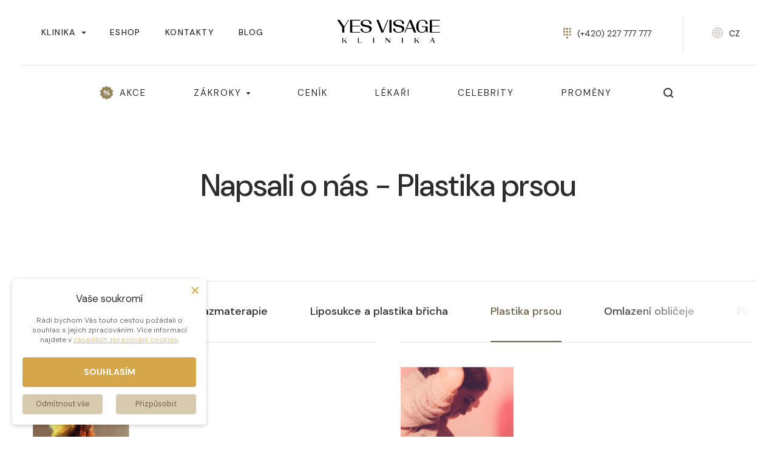

--- FILE ---
content_type: text/html; charset=UTF-8
request_url: https://www.yesvisage.cz/napsali-o-nas-kategorie/plastika-prsou/
body_size: 12679
content:
<!doctype html>
<html class="no-js" lang="cs-CZ" prefix="og: https://ogp.me/ns#">
<head>
<title>Plastika prsou Archives - Yes Visage</title>
	
	<meta charset="utf-8">
	<meta http-equiv="X-UA-Compatible" content="IE=edge">
	<meta name="theme-color" content="#fff">
	<meta name="viewport" content="width=device-width, initial-scale=1, viewport-fit=cover">

	<link rel="icon" type="image/png" sizes="32x32" href="https://www.yesvisage.cz/app/themes/ipress/build/favicons/favicon-32x32.png?v=2026">
	<link rel="icon" type="image/png" sizes="16x16" href="https://www.yesvisage.cz/app/themes/ipress/build/favicons/favicon-16x16.png?v=2026">
	<link rel="apple-touch-icon" sizes="180x180" href="https://www.yesvisage.cz/app/themes/ipress/build/favicons/apple-touch-icon.png?v=2026">
	<link rel="manifest" href="https://www.yesvisage.cz/app/themes/ipress/build/config/manifest/manifest.json?v=2026">

	<link rel="alternate" hreflang="cs" href="https://www.yesvisage.cz/napsali-o-nas-kategorie/plastika-prsou/" />
<link rel="alternate" hreflang="x-default" href="https://www.yesvisage.cz/napsali-o-nas-kategorie/plastika-prsou/" />

<!-- Optimalizace pro vyhledávače podle Rank Math PRO - https://s.rankmath.com/home -->
<meta name="robots" content="follow, index, max-snippet:-1, max-video-preview:-1, max-image-preview:large"/>
<link rel="canonical" href="https://www.yesvisage.cz/napsali-o-nas-kategorie/plastika-prsou/" />
<meta property="og:locale" content="cs_CZ" />
<meta property="og:type" content="article" />
<meta property="og:title" content="Plastika prsou Archives - Yes Visage" />
<meta property="og:url" content="https://www.yesvisage.cz/napsali-o-nas-kategorie/plastika-prsou/" />
<meta property="og:site_name" content="Yes Visage" />
<meta name="twitter:card" content="summary_large_image" />
<meta name="twitter:title" content="Plastika prsou Archives - Yes Visage" />
<meta name="twitter:label1" content="Položky" />
<meta name="twitter:data1" content="6" />
<script type="application/ld+json" class="rank-math-schema-pro">{"@context":"https://schema.org","@graph":[{"@type":"HealthAndBeautyBusiness","@id":"https://www.yesvisage.cz/#organization","name":"Yes Visage","url":"https://www.yesvisage.cz","openingHours":["Monday,Tuesday,Wednesday,Thursday,Friday,Saturday,Sunday 09:00-17:00"]},{"@type":"WebSite","@id":"https://www.yesvisage.cz/#website","url":"https://www.yesvisage.cz","name":"Yes Visage","publisher":{"@id":"https://www.yesvisage.cz/#organization"},"inLanguage":"cs"},{"@type":"CollectionPage","@id":"https://www.yesvisage.cz/napsali-o-nas-kategorie/plastika-prsou/#webpage","url":"https://www.yesvisage.cz/napsali-o-nas-kategorie/plastika-prsou/","name":"Plastika prsou Archives - Yes Visage","isPartOf":{"@id":"https://www.yesvisage.cz/#website"},"inLanguage":"cs"}]}</script>
<!-- /Rank Math WordPress SEO plugin -->

<link rel='stylesheet' id='searchwpsearch-form-cssadminframeworklayoutcss-css'  href='https://www.yesvisage.cz/app/plugins/searchwp/assets/gutenberg/build/search-form/./../../../css/admin/framework/layout.css?ver=5.9.12' type='text/css' media='all' />
<link rel='stylesheet' id='searchwpsearch-form-cssadminframeworkbuttonscss-css'  href='https://www.yesvisage.cz/app/plugins/searchwp/assets/gutenberg/build/search-form/./../../../css/admin/framework/buttons.css?ver=5.9.12' type='text/css' media='all' />
<link rel='stylesheet' id='searchwpsearch-form-cssadminframeworkstylecss-css'  href='https://www.yesvisage.cz/app/plugins/searchwp/assets/gutenberg/build/search-form/./../../../css/admin/framework/style.css?ver=5.9.12' type='text/css' media='all' />
<link rel='stylesheet' id='searchwpsearch-form-cssadminframeworkinputcss-css'  href='https://www.yesvisage.cz/app/plugins/searchwp/assets/gutenberg/build/search-form/./../../../css/admin/framework/input.css?ver=5.9.12' type='text/css' media='all' />
<link rel='stylesheet' id='searchwpsearch-form-cssadminframeworktoggle-switchcss-css'  href='https://www.yesvisage.cz/app/plugins/searchwp/assets/gutenberg/build/search-form/./../../../css/admin/framework/toggle-switch.css?ver=5.9.12' type='text/css' media='all' />
<link rel='stylesheet' id='searchwpsearch-form-cssadminpagessearch-formscss-css'  href='https://www.yesvisage.cz/app/plugins/searchwp/assets/gutenberg/build/search-form/./../../../css/admin/pages/search-forms.css?ver=5.9.12' type='text/css' media='all' />
<link rel='stylesheet' id='searchwpsearch-form-indexcss-css'  href='https://www.yesvisage.cz/app/plugins/searchwp/assets/gutenberg/build/search-form/./index.css?ver=5.9.12' type='text/css' media='all' />
<link rel='stylesheet' id='searchwpresults-template-cssadminframeworklayoutcss-css'  href='https://www.yesvisage.cz/app/plugins/searchwp/assets/gutenberg/build/results-template/./../../../css/admin/framework/layout.css?ver=5.9.12' type='text/css' media='all' />
<link rel='stylesheet' id='searchwpresults-template-cssadminframeworkbuttonscss-css'  href='https://www.yesvisage.cz/app/plugins/searchwp/assets/gutenberg/build/results-template/./../../../css/admin/framework/buttons.css?ver=5.9.12' type='text/css' media='all' />
<link rel='stylesheet' id='searchwpresults-template-cssadminframeworkstylecss-css'  href='https://www.yesvisage.cz/app/plugins/searchwp/assets/gutenberg/build/results-template/./../../../css/admin/framework/style.css?ver=5.9.12' type='text/css' media='all' />
<link rel='stylesheet' id='searchwpresults-template-cssadminframeworkinputcss-css'  href='https://www.yesvisage.cz/app/plugins/searchwp/assets/gutenberg/build/results-template/./../../../css/admin/framework/input.css?ver=5.9.12' type='text/css' media='all' />
<link rel='stylesheet' id='searchwpresults-template-cssadminframeworktoggle-switchcss-css'  href='https://www.yesvisage.cz/app/plugins/searchwp/assets/gutenberg/build/results-template/./../../../css/admin/framework/toggle-switch.css?ver=5.9.12' type='text/css' media='all' />
<link rel='stylesheet' id='searchwpresults-template-cssadminpagessearch-formscss-css'  href='https://www.yesvisage.cz/app/plugins/searchwp/assets/gutenberg/build/results-template/./../../../css/admin/pages/search-forms.css?ver=5.9.12' type='text/css' media='all' />
<link rel='stylesheet' id='searchwpresults-template-indexcss-css'  href='https://www.yesvisage.cz/app/plugins/searchwp/assets/gutenberg/build/results-template/./index.css?ver=5.9.12' type='text/css' media='all' />
<style id='global-styles-inline-css' type='text/css'>
body{--wp--preset--color--black: #000000;--wp--preset--color--cyan-bluish-gray: #abb8c3;--wp--preset--color--white: #ffffff;--wp--preset--color--pale-pink: #f78da7;--wp--preset--color--vivid-red: #cf2e2e;--wp--preset--color--luminous-vivid-orange: #ff6900;--wp--preset--color--luminous-vivid-amber: #fcb900;--wp--preset--color--light-green-cyan: #7bdcb5;--wp--preset--color--vivid-green-cyan: #00d084;--wp--preset--color--pale-cyan-blue: #8ed1fc;--wp--preset--color--vivid-cyan-blue: #0693e3;--wp--preset--color--vivid-purple: #9b51e0;--wp--preset--gradient--vivid-cyan-blue-to-vivid-purple: linear-gradient(135deg,rgba(6,147,227,1) 0%,rgb(155,81,224) 100%);--wp--preset--gradient--light-green-cyan-to-vivid-green-cyan: linear-gradient(135deg,rgb(122,220,180) 0%,rgb(0,208,130) 100%);--wp--preset--gradient--luminous-vivid-amber-to-luminous-vivid-orange: linear-gradient(135deg,rgba(252,185,0,1) 0%,rgba(255,105,0,1) 100%);--wp--preset--gradient--luminous-vivid-orange-to-vivid-red: linear-gradient(135deg,rgba(255,105,0,1) 0%,rgb(207,46,46) 100%);--wp--preset--gradient--very-light-gray-to-cyan-bluish-gray: linear-gradient(135deg,rgb(238,238,238) 0%,rgb(169,184,195) 100%);--wp--preset--gradient--cool-to-warm-spectrum: linear-gradient(135deg,rgb(74,234,220) 0%,rgb(151,120,209) 20%,rgb(207,42,186) 40%,rgb(238,44,130) 60%,rgb(251,105,98) 80%,rgb(254,248,76) 100%);--wp--preset--gradient--blush-light-purple: linear-gradient(135deg,rgb(255,206,236) 0%,rgb(152,150,240) 100%);--wp--preset--gradient--blush-bordeaux: linear-gradient(135deg,rgb(254,205,165) 0%,rgb(254,45,45) 50%,rgb(107,0,62) 100%);--wp--preset--gradient--luminous-dusk: linear-gradient(135deg,rgb(255,203,112) 0%,rgb(199,81,192) 50%,rgb(65,88,208) 100%);--wp--preset--gradient--pale-ocean: linear-gradient(135deg,rgb(255,245,203) 0%,rgb(182,227,212) 50%,rgb(51,167,181) 100%);--wp--preset--gradient--electric-grass: linear-gradient(135deg,rgb(202,248,128) 0%,rgb(113,206,126) 100%);--wp--preset--gradient--midnight: linear-gradient(135deg,rgb(2,3,129) 0%,rgb(40,116,252) 100%);--wp--preset--duotone--dark-grayscale: url('#wp-duotone-dark-grayscale');--wp--preset--duotone--grayscale: url('#wp-duotone-grayscale');--wp--preset--duotone--purple-yellow: url('#wp-duotone-purple-yellow');--wp--preset--duotone--blue-red: url('#wp-duotone-blue-red');--wp--preset--duotone--midnight: url('#wp-duotone-midnight');--wp--preset--duotone--magenta-yellow: url('#wp-duotone-magenta-yellow');--wp--preset--duotone--purple-green: url('#wp-duotone-purple-green');--wp--preset--duotone--blue-orange: url('#wp-duotone-blue-orange');--wp--preset--font-size--small: 13px;--wp--preset--font-size--medium: 20px;--wp--preset--font-size--large: 36px;--wp--preset--font-size--x-large: 42px;}.has-black-color{color: var(--wp--preset--color--black) !important;}.has-cyan-bluish-gray-color{color: var(--wp--preset--color--cyan-bluish-gray) !important;}.has-white-color{color: var(--wp--preset--color--white) !important;}.has-pale-pink-color{color: var(--wp--preset--color--pale-pink) !important;}.has-vivid-red-color{color: var(--wp--preset--color--vivid-red) !important;}.has-luminous-vivid-orange-color{color: var(--wp--preset--color--luminous-vivid-orange) !important;}.has-luminous-vivid-amber-color{color: var(--wp--preset--color--luminous-vivid-amber) !important;}.has-light-green-cyan-color{color: var(--wp--preset--color--light-green-cyan) !important;}.has-vivid-green-cyan-color{color: var(--wp--preset--color--vivid-green-cyan) !important;}.has-pale-cyan-blue-color{color: var(--wp--preset--color--pale-cyan-blue) !important;}.has-vivid-cyan-blue-color{color: var(--wp--preset--color--vivid-cyan-blue) !important;}.has-vivid-purple-color{color: var(--wp--preset--color--vivid-purple) !important;}.has-black-background-color{background-color: var(--wp--preset--color--black) !important;}.has-cyan-bluish-gray-background-color{background-color: var(--wp--preset--color--cyan-bluish-gray) !important;}.has-white-background-color{background-color: var(--wp--preset--color--white) !important;}.has-pale-pink-background-color{background-color: var(--wp--preset--color--pale-pink) !important;}.has-vivid-red-background-color{background-color: var(--wp--preset--color--vivid-red) !important;}.has-luminous-vivid-orange-background-color{background-color: var(--wp--preset--color--luminous-vivid-orange) !important;}.has-luminous-vivid-amber-background-color{background-color: var(--wp--preset--color--luminous-vivid-amber) !important;}.has-light-green-cyan-background-color{background-color: var(--wp--preset--color--light-green-cyan) !important;}.has-vivid-green-cyan-background-color{background-color: var(--wp--preset--color--vivid-green-cyan) !important;}.has-pale-cyan-blue-background-color{background-color: var(--wp--preset--color--pale-cyan-blue) !important;}.has-vivid-cyan-blue-background-color{background-color: var(--wp--preset--color--vivid-cyan-blue) !important;}.has-vivid-purple-background-color{background-color: var(--wp--preset--color--vivid-purple) !important;}.has-black-border-color{border-color: var(--wp--preset--color--black) !important;}.has-cyan-bluish-gray-border-color{border-color: var(--wp--preset--color--cyan-bluish-gray) !important;}.has-white-border-color{border-color: var(--wp--preset--color--white) !important;}.has-pale-pink-border-color{border-color: var(--wp--preset--color--pale-pink) !important;}.has-vivid-red-border-color{border-color: var(--wp--preset--color--vivid-red) !important;}.has-luminous-vivid-orange-border-color{border-color: var(--wp--preset--color--luminous-vivid-orange) !important;}.has-luminous-vivid-amber-border-color{border-color: var(--wp--preset--color--luminous-vivid-amber) !important;}.has-light-green-cyan-border-color{border-color: var(--wp--preset--color--light-green-cyan) !important;}.has-vivid-green-cyan-border-color{border-color: var(--wp--preset--color--vivid-green-cyan) !important;}.has-pale-cyan-blue-border-color{border-color: var(--wp--preset--color--pale-cyan-blue) !important;}.has-vivid-cyan-blue-border-color{border-color: var(--wp--preset--color--vivid-cyan-blue) !important;}.has-vivid-purple-border-color{border-color: var(--wp--preset--color--vivid-purple) !important;}.has-vivid-cyan-blue-to-vivid-purple-gradient-background{background: var(--wp--preset--gradient--vivid-cyan-blue-to-vivid-purple) !important;}.has-light-green-cyan-to-vivid-green-cyan-gradient-background{background: var(--wp--preset--gradient--light-green-cyan-to-vivid-green-cyan) !important;}.has-luminous-vivid-amber-to-luminous-vivid-orange-gradient-background{background: var(--wp--preset--gradient--luminous-vivid-amber-to-luminous-vivid-orange) !important;}.has-luminous-vivid-orange-to-vivid-red-gradient-background{background: var(--wp--preset--gradient--luminous-vivid-orange-to-vivid-red) !important;}.has-very-light-gray-to-cyan-bluish-gray-gradient-background{background: var(--wp--preset--gradient--very-light-gray-to-cyan-bluish-gray) !important;}.has-cool-to-warm-spectrum-gradient-background{background: var(--wp--preset--gradient--cool-to-warm-spectrum) !important;}.has-blush-light-purple-gradient-background{background: var(--wp--preset--gradient--blush-light-purple) !important;}.has-blush-bordeaux-gradient-background{background: var(--wp--preset--gradient--blush-bordeaux) !important;}.has-luminous-dusk-gradient-background{background: var(--wp--preset--gradient--luminous-dusk) !important;}.has-pale-ocean-gradient-background{background: var(--wp--preset--gradient--pale-ocean) !important;}.has-electric-grass-gradient-background{background: var(--wp--preset--gradient--electric-grass) !important;}.has-midnight-gradient-background{background: var(--wp--preset--gradient--midnight) !important;}.has-small-font-size{font-size: var(--wp--preset--font-size--small) !important;}.has-medium-font-size{font-size: var(--wp--preset--font-size--medium) !important;}.has-large-font-size{font-size: var(--wp--preset--font-size--large) !important;}.has-x-large-font-size{font-size: var(--wp--preset--font-size--x-large) !important;}
</style>
<link rel='stylesheet' id='main-css'  href='https://www.yesvisage.cz/app/themes/ipress/build/css/style.min.css?ver=1765961126836' type='text/css' media='all' />
<link rel='stylesheet' id='main-print-css'  href='https://www.yesvisage.cz/app/themes/ipress/build/css/print.min.css?ver=1765961126836' type='text/css' media='print' />
<link rel='stylesheet' id='searchwp-forms-css'  href='https://www.yesvisage.cz/app/plugins/searchwp/assets/css/frontend/search-forms.min.css?ver=4.5.5' type='text/css' media='all' />
<meta name="generator" content="WPML ver:4.8.5 stt:67,9,1,3;" />
		<style type="text/css" id="wp-custom-css">
			.aesthefill ul {
  font-size: 18px;
}

.aesthefill .bigger-paragraph {
  font-size: 18px;
  font-weight: 300;
}

@media only screen and (max-width: 600px) {
  .aesthefill ul, .aesthefill .bigger-paragraph {
    font-size: 16px;
  }
}

.tiny-articles--akce .tiny-articles__item:first-of-type{
 align-items: flex-start
}		</style>
		

	<link rel="preconnect" href="https://fonts.googleapis.com">
	<link rel="preconnect" href="https://fonts.gstatic.com" crossorigin>
	<link href="https://fonts.googleapis.com/css2?family=Poppins:wght@300;400;500&display=swap" rel="stylesheet">
	<link href="https://fonts.googleapis.com/css2?family=DM+Sans:ital,opsz,wght@0,9..40,100..1000;1,9..40,100..1000&display=swap" rel="stylesheet">

	
	 <!-- Google Tag Manager -->
<script>(function(w,d,s,l,i){w[l]=w[l]||[];w[l].push({'gtm.start':
new Date().getTime(),event:'gtm.js'});var f=d.getElementsByTagName(s)[0],
j=d.createElement(s),dl=l!='dataLayer'?'&l='+l:'';j.async=true;j.src=
'https://www.googletagmanager.com/gtm.js?id='+i+dl;f.parentNode.insertBefore(j,f);
})(window,document,'script','dataLayer','GTM-KTRD5NX2');</script>
<!-- End Google Tag Manager -->

<script type='text/javascript'>
window.smartlook||(function(d) {
var o=smartlook=function(){ o.api.push(arguments)},h=d.getElementsByTagName('head')[0];
var c=d.createElement('script');o.api=new Array();c.async=true;c.type='text/javascript';
c.charset='utf-8';c.src='https://web-sdk.smartlook.com/recorder.js';h.appendChild(c);
})(document);
smartlook('init', '680f11cf30e67436edb8f8e232eb1e15342e7637', { region: 'eu' });
</script>

<!-- ManyChat -->
<script src="//widget.manychat.com/173180907342.js" defer="defer"></script>
<script src="https://mccdn.me/assets/js/widget.js" defer="defer"></script>

<style>
  .aesthefill ul {
  font-size: 18px;
}

.aesthefill .bigger-paragraph {
  font-size: 18px;
  font-weight: 300;
}

@media only screen and (max-width: 600px) {
  .aesthefill ul, .aesthefill .bigger-paragraph {
    font-size: 16px;
  }
}

.tiny-articles--akce .tiny-articles__item{
 align-items: flex-start
}

@media only screen and (min-width: 768px) {
  .hero__carousel-item-content-in .title--level1 {
      font-size: 55px;
  }
}

@media only screen and (min-width: 1023px) {
  .hero__carousel-item-content {
     padding-left: 70px;
  }
}

@media only screen and (max-width: 768px) {
  .hero__carousel-item-content {
      padding-bottom: 30px;
  }

.hero__carousel-item-content-in .title--level1 {
      font-size: 37px;
  }
}

</style>

	 </head>

	<body>

		<script type="text/javascript">
			var homeUrl = 'https://www.yesvisage.cz';
			var lang = 'cs';

			var svgSprite = new XMLHttpRequest();
			svgSprite.open("GET", "https://www.yesvisage.cz/app/themes/ipress/build/svgs/svgs.svg?v=1765961126836", true);
			svgSprite.send();
			svgSprite.onload = function(e) {
				var div = document.createElement("div");
				div.innerHTML = svgSprite.responseText;
				document.body.insertBefore(div, document.body.childNodes[0]);
			}
		</script>

		<div class="body-overlay js-ToggleBodyClass" data-remove="orderform-is-open sidenav-is-open overlay lock"></div>
		<!-- Google Tag Manager (noscript) -->
<noscript><iframe src="https://www.googletagmanager.com/ns.html?id=GTM-KTRD5NX2"
height="0" width="0" style="display:none;visibility:hidden"></iframe></noscript>
<!-- End Google Tag Manager (noscript) -->

		

			<header class="header header--with-border">
	<div class="header__top">
		<button class="header__top-btn btn hide--desktop js-ToggleBodyClass" data-toggle="sidenav-is-open overlay lock">
			<svg class="icon icon--nav">
	<use xlink:href="#icon--nav"></use>
</svg>

		</button>

		<nav class="header__top-nav hide--mobile hide--tablet">
												<button class="header__top-nav-item btn dropdown dropdown--sitenav is-active">
						<a href="https://www.yesvisage.cz/">Klinika <svg class="icon icon--arrow-counter-down">
	<use xlink:href="#icon--arrow-counter-down"></use>
</svg>
</a>
						<div class="dropdown__in">
															<a href="https://www.yesvisage.cz/o-klinice/" class="dropdown__item">O Klinice</a>
															<a href="https://www.yesvisage.cz/caste-dotazy/" class="dropdown__item">Časté dotazy</a>
															<a href="https://www.yesvisage.cz/kariera/" class="dropdown__item">Kariéra</a>
															<a href="https://www.yesvisage.cz/napsali-o-nas/" class="dropdown__item is-active">Napsali o nás</a>
															<a href="https://www.yesvisage.cz/certifikaty/" class="dropdown__item">Certifikáty</a>
															<a href="https://www.yesvisage.cz/nezavisle-recenze/" class="dropdown__item">Recenze</a>
															<a href="https://www.yesvisage.cz/promeny-zdarma/" class="dropdown__item">Proměny zdarma</a>
													</div>
					</button>
																<a href="https://www.sayyes.cz/" class="header__top-nav-item" target="_blank" rel="noopener">Eshop</a>
																<a href="https://www.yesvisage.cz/kontakt/" class="header__top-nav-item">Kontakty</a>
																<a href="https://www.yesvisage.cz/blog-clanky/" class="header__top-nav-item">Blog</a>
									</nav>

		<div class="header__top-logo">
			<a href="https://www.yesvisage.cz" title="Na úvod">
				<img src="https://www.yesvisage.cz/app/themes/ipress/build/images/logo-yes-visage-2025.svg" alt="YES VISAGE Klinika" width="211" height="48">
			</a>
		</div>

		<div class="header__top-right hide--mobile">
						<a class="text-icon text-icon--link text-icon--header" href="tel:(+420) 227 777 777">
			<svg class="icon icon--phone">
	<use xlink:href="#icon--phone"></use>
</svg>

			<span>(+420) 227 777 777</span>
		</a>
	
			<div class="header__top-right-vr hide--mobile hide--tablet"></div>

			<div class="lang-switcher dropdown hide--mobile hide--tablet header__top-lang-switcher">
	<button class="lang-switcher__btn btn dropdown__btn"><svg class="icon icon--globe">
	<use xlink:href="#icon--globe"></use>
</svg>
 <span>cz</span></button>

	<div class="dropdown__in">
		<a href="https://www.yesvisage.co.uk" class="dropdown__item">EN</a>
		<a href="https://www.yesvisage.de" class="dropdown__item">DE</a>
		<a href="https://www.yesvisage.at" class="dropdown__item">AT</a>
	</div>

	</div>
		</div>

		<div class="header__top-btn header__top-btn--search hide--tablet hide--desktop js-ToggleHeaderSearch" aria-label="Otevřít vyhledávání">
			<svg class="icon icon--search">
	<use xlink:href="#icon--search"></use>
</svg>

			<svg class="icon icon--close-sidebar">
	<use xlink:href="#icon--close-sidebar"></use>
</svg>

		</div>
	</div>

	<div class="header__bottom hide--mobile">
		<button class="header__top-btn header__bottom-btn header__bottom-btn--toggle btn hide--tablet js-ToggleBodyClass" data-toggle="sidenav-is-open overlay lock">
			<svg class="icon icon--nav">
	<use xlink:href="#icon--nav"></use>
</svg>

		</button>

		<nav class="header__nav">
						<div class="header__nav-item menu-item menu-item-type-post_type menu-item-object-page menu-item-256">
				<a href="https://www.yesvisage.cz/aktualni-akce/" class="header__nav-item-link">
									<svg class="icon icon--sale">
	<use xlink:href="#icon--sale"></use>
</svg>

								<span>Akce</span>
								</a>

				      		</div>
						<div class="header__nav-item menu-item menu-item-type-post_type menu-item-object-page menu-item-134">
				<a href="https://www.yesvisage.cz/zakroky/" class="header__nav-item-link">
								<span>Zákroky</span>
									<svg class="icon icon--arrow-counter-down">
	<use xlink:href="#icon--arrow-counter-down"></use>
</svg>

								</a>

								<div class="header__nav-subnav">
					
<div class="intervention-nav">
	<div class="in in--1200">
		<div class="intervention-nav__list">
							<div class="intervention-nav__item">
					<a href="https://www.yesvisage.cz/zakroky/hlava-oblicej/" class="intervention-nav__item-link">
									<img class="intervention-nav__item-bg" src="https://www.yesvisage.cz/app/uploads/2022/03/hlava-oblicej-60x60-c-default.jpg" srcset="https://www.yesvisage.cz/app/uploads/2022/03/hlava-oblicej-120x120-c-default.jpg 2x" width="60" height="60" alt="" loading="lazy" />
	
						<span>01</span>
						<div class="intervention-nav__item-title">Hlava a obličej</div>
					</a>
				</div>
							<div class="intervention-nav__item">
					<a href="https://www.yesvisage.cz/zakroky/telo-a-hubnuti/" class="intervention-nav__item-link">
									<img class="intervention-nav__item-bg" src="https://www.yesvisage.cz/app/uploads/2022/03/telo-hubnuti-60x60-c-default.jpg" srcset="https://www.yesvisage.cz/app/uploads/2022/03/telo-hubnuti-120x120-c-default.jpg 2x" width="60" height="60" alt="" loading="lazy" />
	
						<span>02</span>
						<div class="intervention-nav__item-title">Tělo a hubnutí</div>
					</a>
				</div>
							<div class="intervention-nav__item">
					<a href="https://www.yesvisage.cz/zakroky/prsa-dekolt/" class="intervention-nav__item-link">
									<img class="intervention-nav__item-bg" src="https://www.yesvisage.cz/app/uploads/2022/03/prsa-dekolt-60x60-c-default.jpg" srcset="https://www.yesvisage.cz/app/uploads/2022/03/prsa-dekolt-120x120-c-default.jpg 2x" width="60" height="60" alt="" loading="lazy" />
	
						<span>03</span>
						<div class="intervention-nav__item-title">Prsa &amp; dekolt</div>
					</a>
				</div>
							<div class="intervention-nav__item">
					<a href="https://www.yesvisage.cz/zakroky/zily-a-cevy/" class="intervention-nav__item-link">
									<img class="intervention-nav__item-bg" src="https://www.yesvisage.cz/app/uploads/2022/03/ly-cevy-60x60-c-default.jpg" srcset="https://www.yesvisage.cz/app/uploads/2022/03/ly-cevy-120x120-c-default.jpg 2x" width="60" height="60" alt="" loading="lazy" />
	
						<span>04</span>
						<div class="intervention-nav__item-title">Žíly a cévy</div>
					</a>
				</div>
							<div class="intervention-nav__item">
					<a href="https://www.yesvisage.cz/zakroky/laserova-osetreni/" class="intervention-nav__item-link">
									<img class="intervention-nav__item-bg" src="https://www.yesvisage.cz/app/uploads/2022/03/laserova-osetreni-60x60-c-default.jpg" srcset="https://www.yesvisage.cz/app/uploads/2022/03/laserova-osetreni-120x120-c-default.jpg 2x" width="60" height="60" alt="" loading="lazy" />
	
						<span>05</span>
						<div class="intervention-nav__item-title">Laserová ošetření</div>
					</a>
				</div>
							<div class="intervention-nav__item">
					<a href="https://www.yesvisage.cz/zakroky/zdravi-a-prevence/" class="intervention-nav__item-link">
									<img class="intervention-nav__item-bg" src="https://www.yesvisage.cz/app/uploads/2022/03/zdravi-prevence-60x60-c-default.jpg" srcset="https://www.yesvisage.cz/app/uploads/2022/03/zdravi-prevence-120x120-c-default.jpg 2x" width="60" height="60" alt="" loading="lazy" />
	
						<span>06</span>
						<div class="intervention-nav__item-title">Zdraví a prevence</div>
					</a>
				</div>
							<div class="intervention-nav__item">
					<a href="https://www.yesvisage.cz/zakroky/intimni-oblast/" class="intervention-nav__item-link">
									<img class="intervention-nav__item-bg" src="https://www.yesvisage.cz/app/uploads/2022/03/intimni-oblast-60x60-c-default.jpg" srcset="https://www.yesvisage.cz/app/uploads/2022/03/intimni-oblast-120x120-c-default.jpg 2x" width="60" height="60" alt="" loading="lazy" />
	
						<span>07</span>
						<div class="intervention-nav__item-title">Intimní oblast</div>
					</a>
				</div>
							<div class="intervention-nav__item">
					<a href="https://www.yesvisage.cz/zakroky/pro-muze/" class="intervention-nav__item-link">
									<img class="intervention-nav__item-bg" src="https://www.yesvisage.cz/app/uploads/2022/04/pro-muze-2-60x60-c-default.jpg" srcset="https://www.yesvisage.cz/app/uploads/2022/04/pro-muze-2-120x120-c-default.jpg 2x" width="60" height="60" alt="" loading="lazy" />
	
						<span>08</span>
						<div class="intervention-nav__item-title">Pro muže</div>
					</a>
				</div>
							<div class="intervention-nav__item">
					<a href="https://www.yesvisage.cz/zakroky/beauty-zone/" class="intervention-nav__item-link">
									<img class="intervention-nav__item-bg" src="https://www.yesvisage.cz/app/uploads/2022/03/vlasy-rasy-oboci-60x60-c-default.jpg" srcset="https://www.yesvisage.cz/app/uploads/2022/03/vlasy-rasy-oboci-120x120-c-default.jpg 2x" width="60" height="60" alt="" loading="lazy" />
	
						<span>09</span>
						<div class="intervention-nav__item-title">Beauty zone</div>
					</a>
				</div>
					</div>
	</div>

	<div class="in">
		<div class="intervention-nav__border"></div>
	</div>

	<div class="in in--1200">
		<div class="intervention-nav__controls">
			<div class="intervention-nav__controls-item">
				<a href="https://www.yesvisage.cz/zakroky/" class="btn btn--text"><span>Všechny zákroky</span><svg class="icon icon--arrow-right">
	<use xlink:href="#icon--arrow-right"></use>
</svg>
</a>
			</div>

			<div class="intervention-nav__controls-item">
				<a href="https://www.yesvisage.cz/caste-dotazy/" class="btn btn--text"><span>Časté otázky</span><svg class="icon icon--arrow-right">
	<use xlink:href="#icon--arrow-right"></use>
</svg>
</a>
			</div>
		</div>
	</div>
</div>
				</div>
				      		</div>
						<div class="header__nav-item menu-item menu-item-type-post_type menu-item-object-page menu-item-131">
				<a href="https://www.yesvisage.cz/cenik/" class="header__nav-item-link">
								<span>Ceník</span>
								</a>

				      		</div>
						<div class="header__nav-item menu-item menu-item-type-post_type menu-item-object-page menu-item-132">
				<a href="https://www.yesvisage.cz/lekari/" class="header__nav-item-link">
								<span>Lékaři</span>
								</a>

				      		</div>
						<div class="header__nav-item menu-item menu-item-type-post_type menu-item-object-page menu-item-130">
				<a href="https://www.yesvisage.cz/celebrity/" class="header__nav-item-link">
								<span>Celebrity</span>
								</a>

				      		</div>
						<div class="header__nav-item menu-item menu-item-type-post_type menu-item-object-page menu-item-133">
				<a href="https://www.yesvisage.cz/promeny/" class="header__nav-item-link">
								<span>Proměny</span>
								</a>

				      		</div>
			
      		<div class="header__nav-item">
				<button class="header__nav-item-search btn js-ToggleHeaderSearch" aria-label="Otevřít vyhledávání"><svg class="icon icon--search">
	<use xlink:href="#icon--search"></use>
</svg>
</button>
			</div>
		</nav>

		<div class="header__bottom-btn header__bottom-btn--cta">
						<a href="#orderform" class="btn js-ToggleBodyClass btn--cta btn--cta-header" data-toggle="orderform-is-open overlay lock">
			<span>Kontaktujte nás</span>

					</a>
			</div>
	</div>

	<section class="header-search">
	<form class="in in--1200 header-search__in search-autocomplete" action="/" method="get">
		<label class="header-search__field">
			<div class="header-search__field-btn btn"><svg class="icon icon--search">
	<use xlink:href="#icon--search"></use>
</svg>
</div>
			<input type="text" name="s" class="header-search__field-input js-LiveSearch" placeholder="Vyhledejte zákroky, videa, proměny a články na Yes Visage">
		</label>
		<div class="header-search__close btn hide--mobile"><svg class="icon icon--cancel">
	<use xlink:href="#icon--cancel"></use>
</svg>
</div>

		<div class="search-autocomplete__results">
	<div class="search-autocomplete__message" data-empty="Bohužel nic nenalezeno." data-loading="Načítám výsledky..."></div>

	<div class="search-autocomplete__in"></div>

	<div class="search-autocomplete__footer">
		<a href="https://www.yesvisage.cz?s=" data-base-url="https://www.yesvisage.cz?s=" class="btn btn--text js-LiveSearchButton"><span>Všechny výsledky</span><svg class="icon icon--arrow-right">
	<use xlink:href="#icon--arrow-right"></use>
</svg>
</a>
	</div>
</div>
	</form>
</section>

	</header>


<aside class="sidebar">
	<div class="sidebar__header">
		<div class="sidebar__header-left">
			<div class="lang-switcher dropdown">
	<button class="lang-switcher__btn btn dropdown__btn"><svg class="icon icon--globe">
	<use xlink:href="#icon--globe"></use>
</svg>
 <span>cz</span></button>

	<div class="dropdown__in">
		<a href="https://www.yesvisage.co.uk" class="dropdown__item">EN</a>
		<a href="https://www.yesvisage.de" class="dropdown__item">DE</a>
		<a href="https://www.yesvisage.at" class="dropdown__item">AT</a>
	</div>

	</div>

						<a class="text-icon text-icon--link text-icon--small" href="tel:(+420) 227 777 777">
			<svg class="icon icon--phone">
	<use xlink:href="#icon--phone"></use>
</svg>

			<span>(+420) 227 777 777</span>
		</a>
			</div>
		<button class="sidebar__close btn js-ToggleBodyClass" data-toggle="sidenav-is-open overlay lock" aria-label="Zavřít panel">
			<svg class="icon icon--close-sidebar">
	<use xlink:href="#icon--close-sidebar"></use>
</svg>

		</button>
	</div>

	<div class="sidebar__main">
		<ul class="sidebar__pagenav">
							<li class="sidebar__pagenav-item">
					<a href="https://www.yesvisage.cz/aktualni-akce/" class="sidebar__pagenav-link">
													<svg class="icon icon--sale">
	<use xlink:href="#icon--sale"></use>
</svg>

												<span>Akce</span>
					</a>
				</li>
							<li class="sidebar__pagenav-item">
					<a href="https://www.yesvisage.cz/zakroky/" class="sidebar__pagenav-link">
												<span>Zákroky</span>
					</a>
				</li>
							<li class="sidebar__pagenav-item">
					<a href="https://www.yesvisage.cz/cenik/" class="sidebar__pagenav-link">
												<span>Ceník</span>
					</a>
				</li>
							<li class="sidebar__pagenav-item">
					<a href="https://www.yesvisage.cz/lekari/" class="sidebar__pagenav-link">
												<span>Lékaři</span>
					</a>
				</li>
							<li class="sidebar__pagenav-item">
					<a href="https://www.yesvisage.cz/celebrity/" class="sidebar__pagenav-link">
												<span>Celebrity</span>
					</a>
				</li>
							<li class="sidebar__pagenav-item">
					<a href="https://www.yesvisage.cz/promeny/" class="sidebar__pagenav-link">
												<span>Proměny</span>
					</a>
				</li>
					</ul>

		<ul class="sidebar__sitenav">
							<li class="sidebar__sitenav-item is-active">
					<a href="https://www.yesvisage.cz/" class="sidebar__sitenav-link">
	<span>Klinika</span>
</a>
				</li>

									<li class="sidebar__sitenav-item">
						<a href="https://www.yesvisage.cz/o-klinice/" class="sidebar__sitenav-link">
	<span>O Klinice</span>
</a>
					</li>
									<li class="sidebar__sitenav-item">
						<a href="https://www.yesvisage.cz/caste-dotazy/" class="sidebar__sitenav-link">
	<span>Časté dotazy</span>
</a>
					</li>
									<li class="sidebar__sitenav-item">
						<a href="https://www.yesvisage.cz/kariera/" class="sidebar__sitenav-link">
	<span>Kariéra</span>
</a>
					</li>
									<li class="sidebar__sitenav-item">
						<a href="https://www.yesvisage.cz/napsali-o-nas/" class="sidebar__sitenav-link">
	<span>Napsali o nás</span>
</a>
					</li>
									<li class="sidebar__sitenav-item">
						<a href="https://www.yesvisage.cz/certifikaty/" class="sidebar__sitenav-link">
	<span>Certifikáty</span>
</a>
					</li>
									<li class="sidebar__sitenav-item">
						<a href="https://www.yesvisage.cz/nezavisle-recenze/" class="sidebar__sitenav-link">
	<span>Recenze</span>
</a>
					</li>
									<li class="sidebar__sitenav-item">
						<a href="https://www.yesvisage.cz/promeny-zdarma/" class="sidebar__sitenav-link">
	<span>Proměny zdarma</span>
</a>
					</li>
											<li class="sidebar__sitenav-item">
					<a href="https://www.sayyes.cz/" class="sidebar__sitenav-link" target="_blank" rel="noopener">
	<span>Eshop</span>
</a>
				</li>

											<li class="sidebar__sitenav-item">
					<a href="https://www.yesvisage.cz/kontakt/" class="sidebar__sitenav-link">
	<span>Kontakty</span>
</a>
				</li>

											<li class="sidebar__sitenav-item">
					<a href="https://www.yesvisage.cz/blog-clanky/" class="sidebar__sitenav-link">
	<span>Blog</span>
</a>
				</li>

									</ul>

		<div class="sidebar__claim">
			<div class="title title--level3"><p>Klinika YES VISAGE<br />
Krása v rukou<br />
<b>profesionálů</b></p>
</div>
		</div>

		<div class="sidebar__social">
			<a href="https://www.facebook.com/yesvisage" target="_blank" rel="noopener" class="sidebar__social-item sidebar__social-item--fb" aria-label="Facebook">
				<svg class="icon icon--social-fb">
	<use xlink:href="#icon--social-fb"></use>
</svg>

			</a>

			<a href="http://m.me/yesvisage" target="_blank" rel="noopener" class="sidebar__social-item sidebar__social-item--messenger" aria-label="messenger">
				<svg class="icon icon--social-messenger">
	<use xlink:href="#icon--social-messenger"></use>
</svg>

			</a>

			<a href="https://www.instagram.com/yesvisage.cz/" target="_blank" rel="noopener" class="sidebar__social-item sidebar__social-item--instagram" aria-label="instagram">
				<svg class="icon icon--social-instagram">
	<use xlink:href="#icon--social-instagram"></use>
</svg>

			</a>

			<a href="https://www.youtube.com/user/klinikayesvisage" target="_blank" rel="noopener" class="sidebar__social-item sidebar__social-item--youtube" aria-label="youtube">
				<svg class="icon icon--social-youtube">
	<use xlink:href="#icon--social-youtube"></use>
</svg>

			</a>

			<a href="https://vimeo.com/yesvisage" target="_blank" rel="noopener" class="sidebar__social-item sidebar__social-item--vimeo" aria-label="vimeo">
				<svg class="icon icon--social-vimeo">
	<use xlink:href="#icon--social-vimeo"></use>
</svg>

			</a>

			<a href="https://www.linkedin.com/company/klinika-yes-visage" target="_blank" rel="noopener" class="sidebar__social-item sidebar__social-item--linkedin" aria-label="linkedin">
				<svg class="icon icon--social-linkedin">
	<use xlink:href="#icon--social-linkedin"></use>
</svg>

			</a>
		</div>

		<div class="sidebar__copy">
			<p>Copyright © 2023 YesVisage</p>

		</div>
	</div>
</aside>

		<div class="site">
				<section class="hero-text section section--no-border section--hero-text">
	<div class="in in--910">
		<h1 class="title title--level2-hero title--fw500 animate">Napsali o nás - Plastika prsou</h1>
	</div>

	<div class="in">
		<div class="hero-text__desc animate" animate-delay="0.1">
			
		</div>
	</div>
</section>

	<nav class="tabs-nav section section--tabs-nav tabs-nav--left tabs-nav--scroll">
	<div class="in in--1200d tabs-nav__in">
					<div class="tabs-nav__list animate">
				<a href="https://www.yesvisage.cz/napsali-o-nas/" class="animate btn tabs-nav__item">Vše</a>

									<a href="https://www.yesvisage.cz/napsali-o-nas-kategorie/mezoterapie/" animate-delay-desktop="0.1" class="animate btn tabs-nav__item">Mezoterapie</a>
									<a href="https://www.yesvisage.cz/napsali-o-nas-kategorie/plazmaterapie/" animate-delay-desktop="0.2" class="animate btn tabs-nav__item">Plazmaterapie</a>
									<a href="https://www.yesvisage.cz/napsali-o-nas-kategorie/hubnuti/" animate-delay-desktop="0.3" class="animate btn tabs-nav__item">Liposukce a plastika břicha</a>
									<a href="https://www.yesvisage.cz/napsali-o-nas-kategorie/plastika-prsou/" animate-delay-desktop="0.4" class="animate btn tabs-nav__item is-active">Plastika prsou</a>
									<a href="https://www.yesvisage.cz/napsali-o-nas-kategorie/derma/" animate-delay-desktop="0.5" class="animate btn tabs-nav__item">Omlazení obličeje</a>
									<a href="https://www.yesvisage.cz/napsali-o-nas-kategorie/plastika-oblicej/" animate-delay-desktop="0.6" class="animate btn tabs-nav__item">Plastika obličej</a>
									<a href="https://www.yesvisage.cz/napsali-o-nas-kategorie/ocni-vicka/" animate-delay-desktop="0.7" class="animate btn tabs-nav__item">Oční víčka</a>
									<a href="https://www.yesvisage.cz/napsali-o-nas-kategorie/nos/" animate-delay-desktop="0.8" class="animate btn tabs-nav__item">Nos</a>
									<a href="https://www.yesvisage.cz/napsali-o-nas-kategorie/zily-a-cevy/" animate-delay-desktop="0.9" class="animate btn tabs-nav__item">Žíly a cévy</a>
									<a href="https://www.yesvisage.cz/napsali-o-nas-kategorie/prevence/" animate-delay-desktop="0.10" class="animate btn tabs-nav__item">Prevence</a>
									<a href="https://www.yesvisage.cz/napsali-o-nas-kategorie/ostatni/" animate-delay-desktop="0.11" class="animate btn tabs-nav__item">Ostatní</a>
							</div>
		
			</div>
</nav>

	
	<section class="section section--npt section--nmt section--no-border section--nmb">
	<div class="in in--1200">
		<section class="tiny-articles tiny-articles--about">
			<div class="tiny-articles__list js-LoadMoreTarget">
									
<article class="tiny-articles__item animate">
	<div class="tiny-articles__item-media play-button play-button--tiny">
		<a href="https://www.yesvisage.cz/app/uploads/2021/12/20_11_12-Heroine-Moje-prsa-moje-volba.pdf">
						<img src="https://www.yesvisage.cz/app/uploads/2021/12/heroine-186x260-c-default.png" srcset="https://www.yesvisage.cz/app/uploads/2021/12/heroine-372x520-c-default.png 2x" width="186" height="260" alt="" loading="lazy" />
	
		</a>
	</div>

	<div class="tiny-articles__item-main">
		<div class="tiny-articles__item-subtitle title title--subtitle"></div>
		<a class="title tiny-articles__item-title" href="https://www.yesvisage.cz/app/uploads/2021/12/20_11_12-Heroine-Moje-prsa-moje-volba.pdf">Heroine &#8211; Moje prsa, moje volba</a>

		<div class="tiny-articles__item-btns">
											<a class="tiny-articles__item-btn" href="https://www.yesvisage.cz/app/uploads/2021/12/20_11_12-Heroine-Moje-prsa-moje-volba.pdf" target="_blank">Zobrazit PDF</a>
			
					</div>
	</div>
</article>
									
<article class="tiny-articles__item animate">
	<div class="tiny-articles__item-media play-button play-button--tiny">
		<a href="https://www.yesvisage.cz/app/uploads/2021/12/20_01_27-Dieta-Kdyz-chcete-zmenu.pdf">
						<img src="https://www.yesvisage.cz/app/uploads/2021/12/dieta-186x260-c-default.png" srcset="https://www.yesvisage.cz/app/uploads/2021/12/dieta-372x520-c-default.png 2x" width="186" height="260" alt="" loading="lazy" />
	
		</a>
	</div>

	<div class="tiny-articles__item-main">
		<div class="tiny-articles__item-subtitle title title--subtitle"></div>
		<a class="title tiny-articles__item-title" href="https://www.yesvisage.cz/app/uploads/2021/12/20_01_27-Dieta-Kdyz-chcete-zmenu.pdf">Dieta &#8211; Když chcete změnu</a>

		<div class="tiny-articles__item-btns">
											<a class="tiny-articles__item-btn" href="https://www.yesvisage.cz/app/uploads/2021/12/20_01_27-Dieta-Kdyz-chcete-zmenu.pdf" target="_blank">Zobrazit PDF</a>
			
					</div>
	</div>
</article>
									
<article class="tiny-articles__item animate">
	<div class="tiny-articles__item-media play-button play-button--tiny">
		<a href="https://www.yesvisage.cz/app/uploads/2021/12/emma-2021-10-08-moj-novy-zivot.pdf">
						<img src="https://www.yesvisage.cz/app/uploads/2021/12/emma-2021-10-08-moj-novy-zivot-186x260-c-default.png" srcset="https://www.yesvisage.cz/app/uploads/2021/12/emma-2021-10-08-moj-novy-zivot-372x520-c-default.png 2x" width="186" height="260" alt="" loading="lazy" />
	
		</a>
	</div>

	<div class="tiny-articles__item-main">
		<div class="tiny-articles__item-subtitle title title--subtitle"></div>
		<a class="title tiny-articles__item-title" href="https://www.yesvisage.cz/app/uploads/2021/12/emma-2021-10-08-moj-novy-zivot.pdf">Emma &#8211; Môj nový život</a>

		<div class="tiny-articles__item-btns">
											<a class="tiny-articles__item-btn" href="https://www.yesvisage.cz/app/uploads/2021/12/emma-2021-10-08-moj-novy-zivot.pdf" target="_blank">Zobrazit PDF</a>
			
					</div>
	</div>
</article>
									
<article class="tiny-articles__item animate">
	<div class="tiny-articles__item-media play-button play-button--tiny">
		<a href="https://www.yesvisage.cz/app/uploads/2021/12/kosmetika-wellness-2021-09-22-2-i-vice-v-1.pdf">
						<img src="https://www.yesvisage.cz/app/uploads/2021/12/kosmetika-wellness-2021-09-22-2-i-vice-v-1-pdf-186x260-c-default.png" srcset="https://www.yesvisage.cz/app/uploads/2021/12/kosmetika-wellness-2021-09-22-2-i-vice-v-1-pdf-372x520-c-default.png 2x" width="186" height="260" alt="" loading="lazy" />
	
		</a>
	</div>

	<div class="tiny-articles__item-main">
		<div class="tiny-articles__item-subtitle title title--subtitle"></div>
		<a class="title tiny-articles__item-title" href="https://www.yesvisage.cz/app/uploads/2021/12/kosmetika-wellness-2021-09-22-2-i-vice-v-1.pdf">Kosmetika Wellness &#8211; 2 (i více) v 1</a>

		<div class="tiny-articles__item-btns">
											<a class="tiny-articles__item-btn" href="https://www.yesvisage.cz/app/uploads/2021/12/kosmetika-wellness-2021-09-22-2-i-vice-v-1.pdf" target="_blank">Zobrazit PDF</a>
			
					</div>
	</div>
</article>
									
<article class="tiny-articles__item animate">
	<div class="tiny-articles__item-media play-button play-button--tiny">
		<a href="https://www.yesvisage.cz/app/uploads/2021/12/blesk-pro-zeny-2021-08-16-z-plastik-vede-uprava-vicek-a-.pdf">
						<img src="https://www.yesvisage.cz/app/uploads/2021/12/blesk-pro-zeny-2021-08-16-z-plastik-vede-uprava-vicek-a-pdf-186x260-c-default.png" srcset="https://www.yesvisage.cz/app/uploads/2021/12/blesk-pro-zeny-2021-08-16-z-plastik-vede-uprava-vicek-a-pdf-372x520-c-default.png 2x" width="186" height="260" alt="" loading="lazy" />
	
		</a>
	</div>

	<div class="tiny-articles__item-main">
		<div class="tiny-articles__item-subtitle title title--subtitle"></div>
		<a class="title tiny-articles__item-title" href="https://www.yesvisage.cz/app/uploads/2021/12/blesk-pro-zeny-2021-08-16-z-plastik-vede-uprava-vicek-a-.pdf">Blesk pro ženy &#8211; Z plastik vede úprava víček a poprsí</a>

		<div class="tiny-articles__item-btns">
											<a class="tiny-articles__item-btn" href="https://www.yesvisage.cz/app/uploads/2021/12/blesk-pro-zeny-2021-08-16-z-plastik-vede-uprava-vicek-a-.pdf" target="_blank">Zobrazit PDF</a>
			
					</div>
	</div>
</article>
									
<article class="tiny-articles__item animate">
	<div class="tiny-articles__item-media play-button play-button--tiny">
		<a href="https://www.yesvisage.cz/app/uploads/2022/09/vecerni-prahacz-2022-09-25-czech-superbrands-ocenili-top-scaled.jpg">
						<img src="https://www.yesvisage.cz/app/uploads/2022/09/mistoprodejecz-2022-09-27-czech-superbrands-ocenili-top-scaled-186x260-c-default.jpg" srcset="https://www.yesvisage.cz/app/uploads/2022/09/mistoprodejecz-2022-09-27-czech-superbrands-ocenili-top-scaled-372x520-c-default.jpg 2x" width="186" height="260" alt="Superbrands YES VISAGE" loading="lazy" />
	
		</a>
	</div>

	<div class="tiny-articles__item-main">
		<div class="tiny-articles__item-subtitle title title--subtitle"></div>
		<a class="title tiny-articles__item-title" href="https://www.yesvisage.cz/app/uploads/2022/09/vecerni-prahacz-2022-09-25-czech-superbrands-ocenili-top-scaled.jpg">YES VISAGE získala ocenění Czech Superbrands za rok 2022</a>

		<div class="tiny-articles__item-btns">
											<a class="tiny-articles__item-btn" href="https://www.yesvisage.cz/app/uploads/2022/09/vecerni-prahacz-2022-09-25-czech-superbrands-ocenili-top-scaled.jpg" target="_blank">Zobrazit JPG</a>
			
					</div>
	</div>
</article>
							</div>

					</section>
	</div>
</section>
		</div>

					
<section class="eshop-teaser">
	<div class="in in--1200 eshop-teaser__in">
		<div class="eshop-teaser__main">
						<a href="https://www.sayyes.cz/product/darkovy-poukaz-yes-visage-and-yes-age" class="animate eshop-teaser__item" animate-delay="0.0" target="_blank" rel="noopener">
				<div class="eshop-teaser__item-img">
					
				</div>
				<div class="eshop-teaser__item-main">
					<div class="eshop-teaser__item-title title title--level5">Dárkové poukazy <svg class="icon icon--arrow-right">
	<use xlink:href="#icon--arrow-right"></use>
</svg>
</div>
					<div class="eshop-teaser__item-desc">K využití na všech 300+ služeb </div>
				</div>
			</a>
					</div>

		<div class="animate eshop-teaser__btn" animate-delay-desktop="0.3">
						<a href="https://www.sayyes.cz/product/darkovy-poukaz-yes-visage-and-yes-age" class="btn btn--main btn--mobile-full" target="_blank" rel="noopener">
			<span>Do eshopu</span>

							<svg class="icon icon--arrow-right">
	<use xlink:href="#icon--arrow-right"></use>
</svg>

					</a>
			</div>
	</div>
</section>
		
					<footer class="site-footer">
	<section class="branch-carousel js-BranchCarousel">
	<nav class="branch-carousel__nav">
		<div class="branch-carousel__nav-in in in--1200d">
			<div class="branch-carousel__nav-title animate">Pobočky <span class="hide--mobile">Yes Visage</span></div>
			<div class="branch-carousel__nav-controls">
				<div class="branch-carousel__dropdown dropdown dropdown--full hide--desktop">
					<button class="branch-carousel__dropdown-btn btn dropdown__btn"><span>Praha 6</span> <svg class="icon icon--arrow-counter-down">
	<use xlink:href="#icon--arrow-counter-down"></use>
</svg>
</button>

					<div class="dropdown__in js-BranchCarousel-nav">
													<button class="btn dropdown__item is-active">Praha 6</button>
													<button class="btn dropdown__item">Praha 5</button>
													<button class="btn dropdown__item">Brno</button>
											</div>
				</div>

				<div class="branch-carousel__nav-items hide--mobile hide--tablet js-BranchCarousel-nav">
											<button animate-delay="0.1" class="animate branch-carousel__nav-items-item btn is-active">Praha 6</button>
											<button animate-delay="0.2" class="animate branch-carousel__nav-items-item btn">Praha 5</button>
											<button animate-delay="0.3" class="animate branch-carousel__nav-items-item btn">Brno</button>
									</div>
			</div>
		</div>
	</nav>

	<div class="branch-carousel__tabs">
				<div class="branch-carousel__tabs-item is-active">
			<div class="branch-carousel__tabs-item-bg">
							<img src="https://www.yesvisage.cz/app/uploads/2021/11/4-post-scaled-1680x0-c-default.jpg" srcset="https://www.yesvisage.cz/app/uploads/2021/11/4-post-scaled-3360x0-c-default.jpg 2x" width="1680" height="1008" alt="" loading="lazy" />
	
			</div>

			<div class="branch-carousel__tabs-item-main in in--1200d">
				<div class="title title--level1 animate">Klinika YES VISAGE &amp; YES AGE</div>
				<div class="branch-carousel__tabs-item-contact animate">
								<div class="text-icon">
			<svg class="icon icon--address">
	<use xlink:href="#icon--address"></use>
</svg>

			<span>U Páté baterie 48, Praha 6, 162 00</span>
		</div>
									<a class="text-icon text-icon--link" href="tel:+420 227 777 777">
			<svg class="icon icon--phone">
	<use xlink:href="#icon--phone"></use>
</svg>

			<span>+420 227 777 777</span>
		</a>
					</div>
				<div class="branch-carousel__tabs-gallery animate">
							<button class="btn gallery-btn " data-src="https://www.yesvisage.cz/app/uploads/2021/11/1-post-1-scaled-1440x0-c-default.jpg" data-srcset="https://www.yesvisage.cz/app/uploads/2021/11/1-post-1-scaled-2880x0-c-default.jpg 2x" data-caption="" data-fancybox="branch86542">
		<svg class="icon icon--camera">
	<use xlink:href="#icon--camera"></use>
</svg>

		<p>+6 <span class="hide--mobile">fotografií</span></p>
	</button>

			
					
					<div data-src="https://www.yesvisage.cz/app/uploads/2021/11/4-post-scaled-1440x0-c-default.jpg" data-srcset="https://www.yesvisage.cz/app/uploads/2021/11/4-post-scaled-2880x0-c-default.jpg 2x" data-caption="" data-fancybox="branch86542"></div>
					
					<div data-src="https://www.yesvisage.cz/app/uploads/2021/11/1-post-scaled-1440x0-c-default.jpg" data-srcset="https://www.yesvisage.cz/app/uploads/2021/11/1-post-scaled-2880x0-c-default.jpg 2x" data-caption="" data-fancybox="branch86542"></div>
					
					<div data-src="https://www.yesvisage.cz/app/uploads/2021/11/2-result-scaled-1440x0-c-default.jpg" data-srcset="https://www.yesvisage.cz/app/uploads/2021/11/2-result-scaled-2880x0-c-default.jpg 2x" data-caption="" data-fancybox="branch86542"></div>
					
					<div data-src="https://www.yesvisage.cz/app/uploads/2021/11/4-result-1-scaled-1440x0-c-default.jpg" data-srcset="https://www.yesvisage.cz/app/uploads/2021/11/4-result-1-scaled-2880x0-c-default.jpg 2x" data-caption="" data-fancybox="branch86542"></div>
					
					<div data-src="https://www.yesvisage.cz/app/uploads/2021/11/3-result-scaled-1440x0-c-default.jpg" data-srcset="https://www.yesvisage.cz/app/uploads/2021/11/3-result-scaled-2880x0-c-default.jpg 2x" data-caption="" data-fancybox="branch86542"></div>
							</div>
			</div>
		</div>
				<div class="branch-carousel__tabs-item">
			<div class="branch-carousel__tabs-item-bg">
							<img src="https://www.yesvisage.cz/app/uploads/2021/11/p5-2-2880x0-c-default-1-scaled-1680x0-c-default.jpg" srcset="https://www.yesvisage.cz/app/uploads/2021/11/p5-2-2880x0-c-default-1-scaled-3360x0-c-default.jpg 2x" width="1680" height="1120" alt="" loading="lazy" />
	
			</div>

			<div class="branch-carousel__tabs-item-main in in--1200d">
				<div class="title title--level1 animate">VOLCANO KOMPLEX</div>
				<div class="branch-carousel__tabs-item-contact animate">
								<div class="text-icon">
			<svg class="icon icon--address">
	<use xlink:href="#icon--address"></use>
</svg>

			<span>K Sopce 30, Praha 5, 150 00</span>
		</div>
									<a class="text-icon text-icon--link" href="tel:+420 227 777 777">
			<svg class="icon icon--phone">
	<use xlink:href="#icon--phone"></use>
</svg>

			<span>+420 227 777 777</span>
		</a>
					</div>
				<div class="branch-carousel__tabs-gallery animate">
							<button class="btn gallery-btn " data-src="https://www.yesvisage.cz/app/uploads/2021/11/p5-1-1440x0-c-default.jpg" data-srcset="https://www.yesvisage.cz/app/uploads/2021/11/p5-1-2880x0-c-default.jpg 2x" data-caption="" data-fancybox="branch242">
		<svg class="icon icon--camera">
	<use xlink:href="#icon--camera"></use>
</svg>

		<p>+15 <span class="hide--mobile">fotografií</span></p>
	</button>

			
					
					<div data-src="https://www.yesvisage.cz/app/uploads/2021/11/p5-2-1440x0-c-default.jpg" data-srcset="https://www.yesvisage.cz/app/uploads/2021/11/p5-2-2880x0-c-default.jpg 2x" data-caption="" data-fancybox="branch242"></div>
					
					<div data-src="https://www.yesvisage.cz/app/uploads/2021/11/p5-3-1440x0-c-default.jpg" data-srcset="https://www.yesvisage.cz/app/uploads/2021/11/p5-3-2880x0-c-default.jpg 2x" data-caption="" data-fancybox="branch242"></div>
					
					<div data-src="https://www.yesvisage.cz/app/uploads/2021/11/p5-4-1440x0-c-default.jpg" data-srcset="https://www.yesvisage.cz/app/uploads/2021/11/p5-4-2880x0-c-default.jpg 2x" data-caption="" data-fancybox="branch242"></div>
					
					<div data-src="https://www.yesvisage.cz/app/uploads/2021/11/p5-5-1440x0-c-default.jpg" data-srcset="https://www.yesvisage.cz/app/uploads/2021/11/p5-5-2880x0-c-default.jpg 2x" data-caption="" data-fancybox="branch242"></div>
					
					<div data-src="https://www.yesvisage.cz/app/uploads/2021/11/p5-6-scaled-1440x0-c-default.jpg" data-srcset="https://www.yesvisage.cz/app/uploads/2021/11/p5-6-scaled-2880x0-c-default.jpg 2x" data-caption="" data-fancybox="branch242"></div>
					
					<div data-src="https://www.yesvisage.cz/app/uploads/2021/11/p5-7-1440x0-c-default.jpg" data-srcset="https://www.yesvisage.cz/app/uploads/2021/11/p5-7-2880x0-c-default.jpg 2x" data-caption="" data-fancybox="branch242"></div>
					
					<div data-src="https://www.yesvisage.cz/app/uploads/2021/11/p5-8-1440x0-c-default.jpg" data-srcset="https://www.yesvisage.cz/app/uploads/2021/11/p5-8-2880x0-c-default.jpg 2x" data-caption="" data-fancybox="branch242"></div>
					
					<div data-src="https://www.yesvisage.cz/app/uploads/2021/11/p5-9-1440x0-c-default.jpg" data-srcset="https://www.yesvisage.cz/app/uploads/2021/11/p5-9-2880x0-c-default.jpg 2x" data-caption="" data-fancybox="branch242"></div>
					
					<div data-src="https://www.yesvisage.cz/app/uploads/2021/11/p5-10-1440x0-c-default.jpg" data-srcset="https://www.yesvisage.cz/app/uploads/2021/11/p5-10-2880x0-c-default.jpg 2x" data-caption="" data-fancybox="branch242"></div>
					
					<div data-src="https://www.yesvisage.cz/app/uploads/2021/11/p5-12-1440x0-c-default.jpg" data-srcset="https://www.yesvisage.cz/app/uploads/2021/11/p5-12-2880x0-c-default.jpg 2x" data-caption="" data-fancybox="branch242"></div>
					
					<div data-src="https://www.yesvisage.cz/app/uploads/2021/11/p5-13-scaled-1440x0-c-default.jpg" data-srcset="https://www.yesvisage.cz/app/uploads/2021/11/p5-13-scaled-2880x0-c-default.jpg 2x" data-caption="" data-fancybox="branch242"></div>
					
					<div data-src="https://www.yesvisage.cz/app/uploads/2021/11/p5-14-1440x0-c-default.jpg" data-srcset="https://www.yesvisage.cz/app/uploads/2021/11/p5-14-2880x0-c-default.jpg 2x" data-caption="" data-fancybox="branch242"></div>
					
					<div data-src="https://www.yesvisage.cz/app/uploads/2021/11/p5-15-scaled-1440x0-c-default.jpg" data-srcset="https://www.yesvisage.cz/app/uploads/2021/11/p5-15-scaled-2880x0-c-default.jpg 2x" data-caption="" data-fancybox="branch242"></div>
					
					<div data-src="https://www.yesvisage.cz/app/uploads/2021/11/p5-16-1440x0-c-default.jpg" data-srcset="https://www.yesvisage.cz/app/uploads/2021/11/p5-16-2880x0-c-default.jpg 2x" data-caption="" data-fancybox="branch242"></div>
							</div>
			</div>
		</div>
				<div class="branch-carousel__tabs-item">
			<div class="branch-carousel__tabs-item-bg">
							<img src="https://www.yesvisage.cz/app/uploads/2022/06/brno-scaled-1680x0-c-default.jpg" srcset="https://www.yesvisage.cz/app/uploads/2022/06/brno-scaled-3360x0-c-default.jpg 2x" width="1680" height="886" alt="" loading="lazy" />
	
			</div>

			<div class="branch-carousel__tabs-item-main in in--1200d">
				<div class="title title--level1 animate">KLEINŮV PALÁC</div>
				<div class="branch-carousel__tabs-item-contact animate">
								<div class="text-icon">
			<svg class="icon icon--address">
	<use xlink:href="#icon--address"></use>
</svg>

			<span>Náměstí Svobody 15, Brno, 602 00</span>
		</div>
									<a class="text-icon text-icon--link" href="tel:+420 227 777 777">
			<svg class="icon icon--phone">
	<use xlink:href="#icon--phone"></use>
</svg>

			<span>+420 227 777 777</span>
		</a>
					</div>
				<div class="branch-carousel__tabs-gallery animate">
							<button class="btn gallery-btn " data-src="https://www.yesvisage.cz/app/uploads/2021/11/brno-2-1440x0-c-default.jpg" data-srcset="https://www.yesvisage.cz/app/uploads/2021/11/brno-2-2880x0-c-default.jpg 2x" data-caption="" data-fancybox="branch209">
		<svg class="icon icon--camera">
	<use xlink:href="#icon--camera"></use>
</svg>

		<p>+8 <span class="hide--mobile">fotografií</span></p>
	</button>

			
					
					<div data-src="https://www.yesvisage.cz/app/uploads/2021/11/brno-6-1440x0-c-default.jpg" data-srcset="https://www.yesvisage.cz/app/uploads/2021/11/brno-6-2880x0-c-default.jpg 2x" data-caption="" data-fancybox="branch209"></div>
					
					<div data-src="https://www.yesvisage.cz/app/uploads/2021/11/brno-8-1440x0-c-default.jpg" data-srcset="https://www.yesvisage.cz/app/uploads/2021/11/brno-8-2880x0-c-default.jpg 2x" data-caption="" data-fancybox="branch209"></div>
					
					<div data-src="https://www.yesvisage.cz/app/uploads/2021/11/brno-5-1440x0-c-default.jpg" data-srcset="https://www.yesvisage.cz/app/uploads/2021/11/brno-5-2880x0-c-default.jpg 2x" data-caption="" data-fancybox="branch209"></div>
					
					<div data-src="https://www.yesvisage.cz/app/uploads/2021/11/brno-7-1440x0-c-default.jpg" data-srcset="https://www.yesvisage.cz/app/uploads/2021/11/brno-7-2880x0-c-default.jpg 2x" data-caption="" data-fancybox="branch209"></div>
					
					<div data-src="https://www.yesvisage.cz/app/uploads/2021/11/brno-4-1440x0-c-default.jpg" data-srcset="https://www.yesvisage.cz/app/uploads/2021/11/brno-4-2880x0-c-default.jpg 2x" data-caption="" data-fancybox="branch209"></div>
					
					<div data-src="https://www.yesvisage.cz/app/uploads/2021/11/brno-1-1440x0-c-default.jpg" data-srcset="https://www.yesvisage.cz/app/uploads/2021/11/brno-1-2880x0-c-default.jpg 2x" data-caption="" data-fancybox="branch209"></div>
					
					<div data-src="https://www.yesvisage.cz/app/uploads/2021/11/brno-3-1440x0-c-default.jpg" data-srcset="https://www.yesvisage.cz/app/uploads/2021/11/brno-3-2880x0-c-default.jpg 2x" data-caption="" data-fancybox="branch209"></div>
							</div>
			</div>
		</div>
			</div>

	<div class="branch-carousel__btn animate">
					<a href="#orderform" class="btn js-ToggleBodyClass btn--cta btn--mobile-full" data-toggle="orderform-is-open overlay lock">
			<span>Kontaktujte nás</span>

							<svg class="icon icon--arrow-right">
	<use xlink:href="#icon--arrow-right"></use>
</svg>

					</a>
		</div>
</section>

	<div class="site-footer__main">
		
<section class="site-footer-form">
	<div class="site-footer-form__in in in--1200d">
		<div class="site-footer-form__col">
			<div class="site-footer-form__certs certs certs--footer">

								<div class="certs__item">
					<div class="certs__helper animate">
									<img class="certs__img" src="https://www.yesvisage.cz/app/uploads/2022/03/nz-cz-bw-1-82x0-c-default.png" srcset="https://www.yesvisage.cz/app/uploads/2022/03/nz-cz-bw-1-164x0-c-default.png 2x" width="82" height="77" alt="" loading="lazy" />
	
					</div>
					<div class="certs__box animate" animate-delay="0.1">
						<p class="title title--level5 certs__title">Nejdůvěryhodnější značka 2020</p>
						<div class="certs__text"><p>Nejdůvěryhodnější značka roku 2020 v oboru estetická medicína v Česku.</p>
</div>
					</div>
				</div>
								<div class="certs__item">
					<div class="certs__helper animate">
									<img class="certs__img" src="https://www.yesvisage.cz/app/uploads/2022/05/oceneni-vertical-bw-82x0-c-default.png" srcset="https://www.yesvisage.cz/app/uploads/2022/05/oceneni-vertical-bw-164x0-c-default.png 2x" width="82" height="116" alt="" loading="lazy" />
	
					</div>
					<div class="certs__box animate" animate-delay="0.1">
						<p class="title title--level5 certs__title">Superbrand v ČR i SR </p>
						<div class="certs__text"><p>Mezinárodní pečeť kvality SUPERBRANDS je nejuznávanějším celosvětově fungujícím programem hodnocení obchodních značek.</p>
</div>
					</div>
				</div>
				
			</div>
		</div>

		<div class="site-footer-form__col">
			<div class="title title--level3 animate">Novinky, slevy a proměny zdarma do vašeho emailu</div>
			<div class="site-footer-form__desc animate">Získejte slevy na zákroky, informace o soutěžích a další výhody.</div>

			<div class="animate">
				<div class="ajaxForm__parent">
	<form action="" class="ajaxForm" enctype="multipart/form-data">
		<input type="hidden" name="ajaxForm" value="newsletter">

		<div class="ajaxForm__message" hidden>
			<div class="ajaxForm-success" hidden>
				Uloženo. Děkujeme za důvěru.			</div>
			<div class="ajaxForm-error" hidden>Něco se pokazilo. Kontaktujte nás prosím přes email.</div>
		</div>

		<div class="ajaxForm__body">
			<input name="website" type="text" style="display:none !important;" tabindex="-1" autocomplete="off">

				<div class="form-newsletter">
		<input name="email" type="email" placeholder="Zadejte email" required class="form-newsletter__input input input--blank">
		<button class="btn btn--black form-newsletter__btn" type="submit">Odebírat</button>
	</div>
		</div>
	</form>
</div>
			</div>
		</div>
	</div>
</section>
		<section class="site-footer-contacts">
	<div class="site-footer-contacts__in in in--1200d">
		<div class="site-footer-contacts__items animate">
						<a class="text-icon text-icon--link text-icon--large animate" href="tel:(+420) 227 777 777">
			<svg class="icon icon--phone">
	<use xlink:href="#icon--phone"></use>
</svg>

			<span>(+420) 227 777 777</span>
		</a>
							<a class="text-icon text-icon--link text-icon--large animate" href="mailto:info@yesvisage.cz" animate-delay="0.1">
			<svg class="icon icon--mail">
	<use xlink:href="#icon--mail"></use>
</svg>

			<span>info@yesvisage.cz</span>
		</a>
			</div>

		<div class="site-footer-contacts__social">
			<nav class="social-tiles">
				<a href="https://www.facebook.com/yesvisage" target="_blank" rel="noopener" class="animate social-tiles__item social-tiles__item--fb" animate-delay-desktop="0.2" title="Facebook">
					<svg class="icon icon--social-fb">
	<use xlink:href="#icon--social-fb"></use>
</svg>

				</a>

				<a href="http://m.me/yesvisage" target="_blank" rel="noopener" class="animate social-tiles__item social-tiles__item--messenger" animate-delay-desktop="0.3" title="messenger">
					<svg class="icon icon--social-messenger">
	<use xlink:href="#icon--social-messenger"></use>
</svg>

				</a>

				<a href="https://www.instagram.com/yesvisage.cz/" target="_blank" rel="noopener" class="animate social-tiles__item social-tiles__item--instagram" animate-delay-desktop="0.4" title="instagram">
					<svg class="icon icon--social-instagram">
	<use xlink:href="#icon--social-instagram"></use>
</svg>

				</a>

				<a href="https://www.youtube.com/user/klinikayesvisage" target="_blank" rel="noopener" class="animate social-tiles__item social-tiles__item--youtube" animate-delay-desktop="0.5" title="youtube">
					<svg class="icon icon--social-youtube">
	<use xlink:href="#icon--social-youtube"></use>
</svg>

				</a>

				<a href="https://vimeo.com/yesvisage" target="_blank" rel="noopener" class="animate social-tiles__item social-tiles__item--vimeo" animate-delay-desktop="0.6" title="vimeo">
					<svg class="icon icon--social-vimeo">
	<use xlink:href="#icon--social-vimeo"></use>
</svg>

				</a>

				<a href="https://www.linkedin.com/company/klinika-yes-visage" target="_blank" rel="noopener" class="animate social-tiles__item social-tiles__item--linkedin" animate-delay-desktop="0.7" title="linkedin">
					<svg class="icon icon--social-linkedin">
	<use xlink:href="#icon--social-linkedin"></use>
</svg>

				</a>
			</nav>
		</div>
	</div>
</section>
		<section class="site-footer-menu">
	<div class="site-footer-menu__in in in--1200d">
		<div class="site-footer-menu__top">
			<header class="site-footer-menu__header">
				<div class="title title--level3 animate"><p>Klinika YES VISAGE<br />
Krása v rukou<br />
<b>profesionálů</b></p>
</div>
			</header>

			<div class="site-footer-menu__language animate" animate-delay-desktop="0.3">
				<div class="lang-switcher lang-switcher--large dropdown dropdown--lang">
					<button class="lang-switcher__btn btn">
						<div>
							<div class="lang-switcher__btn-flag">
								<img src="https://www.yesvisage.cz/app/plugins/sitepress-multilingual-cms/res/flags/cs.svg" alt="" width="18" height="12">
							</div>
						 <span>Čeština</span></div>
						<svg class="icon icon--arrow-counter-down">
	<use xlink:href="#icon--arrow-counter-down"></use>
</svg>

					</button>

					<div class="dropdown__in">
																																		<a href="https://www.yesvisage.co.uk" class="dropdown__item">English</a>
																												<a href="https://www.yesvisage.de" class="dropdown__item">Deutsch</a>
																												<a href="https://www.yesvisage.cz/at/" class="dropdown__item">Austrian-German</a>
																												<a href="https://www.yesvisage.sk" class="dropdown__item">Slovenčina</a>
																		</div>
				</div>
			</div>
		</div>

		<div class="site-footer-menu__nav">
			<ul class="footer-nav">
								<li class="footer-nav__item animate" animate-delay-desktop="0.1">
					<div class="footer-nav__item-title toggle-button js-FooterNav"><span>Klinika</span> <div class="toggle-button__icons hide--tablet hide--desktop"><svg class="icon icon--plus">
	<use xlink:href="#icon--plus"></use>
</svg>
 <svg class="icon icon--minus">
	<use xlink:href="#icon--minus"></use>
</svg>
</div></div>

					<div class="footer-nav__item-subnav">
						<ul class="footer-nav__item-subnav-ul">
															<li class="">
	<a href="https://www.yesvisage.cz/">Úvod</a>

	</li>
															<li class="">
	<a href="https://www.yesvisage.cz/o-klinice/">O Klinice</a>

	</li>
															<li class="">
	<a href="https://www.yesvisage.cz/certifikaty/">Certifikáty</a>

	</li>
															<li class="">
	<a href="https://www.yesvisage.cz/cenik/">Ceník služeb</a>

	</li>
															<li class="">
	<a href="https://www.yesvisage.cz/souhlas-se-zpracovanim-osobnich-udaju-pro-marketingove-ucely/">Zpracování osobních údajů</a>

	</li>
															<li class="">
	<a href="https://www.yesvisage.cz/zpracovani-cookies/">Zpracování cookies</a>

	</li>
													</ul>
					</div>
				</li>
								<li class="footer-nav__item animate" animate-delay-desktop="0.2">
					<div class="footer-nav__item-title toggle-button js-FooterNav"><span>Zákroky</span> <div class="toggle-button__icons hide--tablet hide--desktop"><svg class="icon icon--plus">
	<use xlink:href="#icon--plus"></use>
</svg>
 <svg class="icon icon--minus">
	<use xlink:href="#icon--minus"></use>
</svg>
</div></div>

					<div class="footer-nav__item-subnav">
						<ul class="footer-nav__item-subnav-ul">
															<li class="">
	<a href="https://www.yesvisage.cz/caste-dotazy/">Časté dotazy</a>

	</li>
															<li class="">
	<a href="https://www.yesvisage.cz/zakroky/">Všechny zákroky</a>

	</li>
													</ul>
					</div>
				</li>
								<li class="footer-nav__item animate" animate-delay-desktop="0.3">
					<div class="footer-nav__item-title toggle-button js-FooterNav"><span>Nepřehlédněte</span> <div class="toggle-button__icons hide--tablet hide--desktop"><svg class="icon icon--plus">
	<use xlink:href="#icon--plus"></use>
</svg>
 <svg class="icon icon--minus">
	<use xlink:href="#icon--minus"></use>
</svg>
</div></div>

					<div class="footer-nav__item-subnav">
						<ul class="footer-nav__item-subnav-ul">
															<li class="">
	<a href="https://www.yesvisage.cz/aktualni-akce/">Akce a novinky</a>

	</li>
															<li class="">
	<a href="https://www.yesvisage.cz/blog-clanky/">Blog</a>

	</li>
															<li class="">
	<a href="https://www.yesvisage.cz/celebrity/">Celebrity</a>

	</li>
															<li class="">
	<a href="https://www.yesvisage.cz/promeny/">Proměny na Klinice</a>

	</li>
													</ul>
					</div>
				</li>
							</ul>
		</div>

		<div class="site-footer-menu__copy animate" animate-delay-desktop="0.3">
			<p>Copyright © 2023 YesVisage</p>

		</div>
	</div>
</section>
	</div>

	
<nav class="empire-nav">
						<div class="empire-nav__item is-active"><span>Klinika Yes Visage</span> <svg class="icon icon--check">
	<use xlink:href="#icon--check"></use>
</svg>
 </div>
								<a class="empire-nav__item empire-nav__item--link" href="https://www.sayyes.cz/" target="_blank" rel="noopener"><span>SAY YES E-shop</span> <svg class="icon icon--arrow-right">
	<use xlink:href="#icon--arrow-right"></use>
</svg>
 </a>
								<a class="empire-nav__item empire-nav__item--link" href="https://www.yesvisage.cz/blog/"><span>YES Blog</span> <svg class="icon icon--arrow-right">
	<use xlink:href="#icon--arrow-right"></use>
</svg>
 </a>
								<a class="empire-nav__item empire-nav__item--link" href="https://www.yesvisage.cz/kontakt/"><span>Kontakty</span> <svg class="icon icon--arrow-right">
	<use xlink:href="#icon--arrow-right"></use>
</svg>
 </a>
			</nav>
</footer>
			
<aside class="orderform" id="orderform">
	<div class="orderform__bg">
					<picture class="picture orderform__bg-img">
			<source srcset="https://www.yesvisage.cz/app/uploads/2022/02/orderform2x-scaled-400x1400-c-default.webp 1x, https://www.yesvisage.cz/app/uploads/2022/02/orderform2x-scaled-800x2800-c-default.webp 2x" type="image/webp">
			<source srcset="https://www.yesvisage.cz/app/uploads/2022/02/orderform2x-scaled-400x1400-c-default.jpeg 1x, https://www.yesvisage.cz/app/uploads/2022/02/orderform2x-scaled-800x2800-c-default.jpeg 2x" type="image/jpeg">
			<img src="https://www.yesvisage.cz/app/uploads/2022/02/orderform2x-scaled-400x1400-c-default.jpeg" srcset="https://www.yesvisage.cz/app/uploads/2022/02/orderform2x-scaled-800x2800-c-default.jpeg 2x" alt="" width="400" height="1400">
		</picture>
	

		<div class="orderform__bg-label">
			<svg class="icon icon--check_text">
	<use xlink:href="#icon--check_text"></use>
</svg>

			<span>Možnost nákupu na splátky</span>
		</div>
	</div>

	<div class="orderform__main">
		<button class="btn orderform__main-close js-ToggleBodyClass" data-toggle="orderform-is-open overlay lock" aria-label="Zavřít panel"><svg class="icon icon--close">
	<use xlink:href="#icon--close"></use>
</svg>
</button>
		<div class="title title--level3 title--fw500">Objednejte se na zákrok</div>
		<div class="orderform__desc">
			<p><span style="font-weight: 400;">R</span><span style="font-weight: 400;">ádi vás objednáme na osobní nezávaznou konzultaci s odborníkem. Získáte tak dokonalou a ucelenou představu o výsledném efektu </span><span style="font-weight: 400;">a ceně</span><span style="font-weight: 400;"> služby a konkrétních možnostech ve vašem případě.</span></p>

		</div>

		<div class="orderform__contact">
			<label class="text-icon animate animate--visible" animate-delay="0.1" for="firstname">
				<svg class="icon icon--mail">
	<use xlink:href="#icon--mail"></use>
</svg>

				<span>Napište nám</span>
			</label>

			<div class="orderform__contact-label">nebo</div>

						<a class="text-icon text-icon--link" href="tel:(+420) 227 777 777">
			<svg class="icon icon--phone">
	<use xlink:href="#icon--phone"></use>
</svg>

			<span>(+420) 227 777 777</span>
		</a>
			</div>

		<div class="orderform__fields">
			<div class="ajaxForm__parent">
	<form action="" class="ajaxForm" enctype="multipart/form-data">
		<input type="hidden" name="ajaxForm" value="orderform">

		<div class="ajaxForm__message" hidden>
			<div class="ajaxForm-success" hidden>
				<p>Brzy Vás budeme kontaktovat. Děkujeme.</p>
			</div>
			<div class="ajaxForm-error" hidden>Něco se pokazilo. Kontaktujte nás prosím přes email.</div>
		</div>

		<div class="ajaxForm__body">
			<input name="website" type="text" style="display:none !important;" tabindex="-1" autocomplete="off">

				<input type="hidden" name="fbq_event" value="NewContact">
	<input type="hidden" name="from_page_title" value="Napsali o nás">
	<input type="hidden" name="from_page_url" value="https://www.yesvisage.cz/napsali-o-nas/">

	<div class="orderform__fields-row orderform__fields-row--double">
				<label class="field">
	<div class="field__label">Jméno a příjmení  *</div>

			<input id="firstname"  name="firstname" type="text" class="field__input" required>
	</label>
		<div class="select-dropdown">
	<div class="select-dropdown__label">Klinika</div>

	<select class="select-dropdown__select" name="venue">
					<option value="0">Praha 6</option>
					<option value="1">Praha 5</option>
					<option value="2">Brno</option>
			</select>

	<div class="select-dropdown__icon">
		<svg class="icon icon--arrow-counter-down">
	<use xlink:href="#icon--arrow-counter-down"></use>
</svg>

	</div>
</div>
	</div>

	
	<div class="orderform__fields-row orderform__fields-row--double">
		<label class="field">
	<div class="field__label">Telefon  *</div>

			<input id="phone"  name="phone" type="tel" class="field__input" required>
	</label>
		<label class="field">
	<div class="field__label">Email  *</div>

			<input id="email"  name="email" type="email" class="field__input" required>
	</label>
	</div>

	<div class="orderform__fields-row orderform__fields-row--mb20">
		<div class="select-dropdown">
	<div class="select-dropdown__label">Služba</div>

	<select class="select-dropdown__select" name="service">
		<option value="služba nevybrána">Vyberte službu</option>
					<option>Ultracol</option>
					<option>Odstranění tuku a převisů</option>
					<option>Prsa a dekolt</option>
					<option>Oční víčka</option>
					<option>Nos</option>
					<option>Tvář a pleť (rty, vrásky, hydratace, liftingy, atd)</option>
					<option>Křečové žíly</option>
					<option>Zdraví a prevence</option>
					<option>Intimní oblast</option>
					<option>Ostatní</option>
			</select>

	<div class="select-dropdown__icon">
		<svg class="icon icon--arrow-counter-down">
	<use xlink:href="#icon--arrow-counter-down"></use>
</svg>

	</div>
</div>
	</div>

	<div class="orderform__fields-row orderform__fields-row--mb20">
		<label class="field">
	<div class="field__label">Vaše zpráva nebo dotaz  *</div>

			<textarea name="message" class="field__input" rows="4" required></textarea>
	</label>
	</div>

	<div class="orderform__fields-row orderform__fields-row--mb20">
		
<div class="field-file">
	<label class="field-file__in">
		<input type="file" class="field-file__input js-FileInput" name="files[]" multiple>

		<div class="field-file__placeholder">
			<div class="field-file__placeholder-icon">
				<svg class="icon icon--document">
	<use xlink:href="#icon--document"></use>
</svg>

			</div>
			<span>Můžete nahrát svoje fotky <b>kliknutím zde</b></span>
		</div>
	</label>

	<div class="field-file__preview" data-no-files="Žádné nahrané soubory.">
		<p>Žádné nahrané soubory.</p>
	</div>
</div>
	</div>

	<div class="orderform__fields-row">
		<label class="field-checkbox">
	<input type="checkbox" class="field-checkbox__input" name="newsletter">

	<div class="field-checkbox__placeholder">
		<div class="field-checkbox__placeholder-icon">
			<span><svg class="icon icon--check">
	<use xlink:href="#icon--check"></use>
</svg>
</span>
		</div>
		<span>Chci být přednostně informován/a o slevách a akčních nabídkách.</span>
	</div>
</label>
	</div>

	<div class="orderform__fields-row orderform__fields-row--footer">
		<button class="btn btn--main btn--main-cta btn--mw270" type="submit">Odeslat zprávu</button>
					<a class="text-icon text-icon--link" href="tel:(+420) 227 777 777">
			<svg class="icon icon--phone">
	<use xlink:href="#icon--phone"></use>
</svg>

			<span>(+420) 227 777 777</span>
		</a>
		</div>
		</div>
	</form>
</div>
		</div>
	</div>
</aside>
			
<div id="js-NewsletterFancybox" class="hide" data-delay="10" data-expires="30">
	<section class="popup-newsletter">
		<div class="popup-newsletter__bg">
						<img src="https://www.yesvisage.cz/app/uploads/2022/02/popup-newsletter2x-500x613-c-default.jpg" srcset="https://www.yesvisage.cz/app/uploads/2022/02/popup-newsletter2x-1000x1226-c-default.jpg 2x" width="500" height="613" alt="" loading="lazy" />
	
		</div>

		<div class="popup-newsletter__main">
			<div class="title popup-newsletter__title">Buďte první, kdo získá informace o novinkách a slevách na proměny zdarma</div>

			<div class="popup-newsletter__form">
				<div class="ajaxForm__parent">
	<form action="" class="ajaxForm" enctype="multipart/form-data">
		<input type="hidden" name="ajaxForm" value="newsletter">

		<div class="ajaxForm__message" hidden>
			<div class="ajaxForm-success" hidden>
				Uloženo. Děkujeme za důvěru.			</div>
			<div class="ajaxForm-error" hidden>Něco se pokazilo. Kontaktujte nás prosím přes email.</div>
		</div>

		<div class="ajaxForm__body">
			<input name="website" type="text" style="display:none !important;" tabindex="-1" autocomplete="off">

				<div class="form-newsletter">
		<input name="email" type="email" placeholder="Zadejte email" required class="form-newsletter__input input input--blank">
		<button class="btn btn--black form-newsletter__btn" type="submit">Odebírat</button>
	</div>
		</div>
	</form>
</div>
			</div>

			<div class="popup-newsletter__desc">
				<p>Když budete pokračovat, vyjadřujete tím svůj souhlas se smluvními podmínkami.</p>

			</div>
		</div>
	</section>
</div>
		
		

		<div id="cookies"></div>

		<script type='text/javascript' defer src='https://www.yesvisage.cz/app/themes/ipress/build/js/scripts.min.js?ver=1765961126836' id='main-js'></script>
<script type='text/javascript' src='https://www.yesvisage.cz/app/themes/ipress/cookies-widget/index.js?ver=1765961126836' id='cookie-widget-js'></script>

		
		

		


	</body>
</html>

<!-- This website is like a Rocket, isn't it? Performance optimized by WP Rocket. Learn more: https://wp-rocket.me - Debug: cached@1769049842 -->

--- FILE ---
content_type: text/html; charset=UTF-8
request_url: https://www.yesvisage.cz/app/themes/ipress/ajax/index.php
body_size: 8
content:
{"venues":[{"status":false,"id":86542},{"status":true,"id":242},{"status":true,"id":209}]}

--- FILE ---
content_type: text/css
request_url: https://www.yesvisage.cz/app/plugins/searchwp/assets/css/admin/framework/style.css?ver=5.9.12
body_size: 1508
content:
/**
This stylesheet needs the following files:
colors.css
header.css
nav-menu.css
layout.css
buttons.css
 */

* {
    -webkit-box-sizing: border-box;
            box-sizing: border-box;
}

body.searchwp-admin-page {
    color: var(--neutralText);
    border-top: 3px solid var(--primary);
}

.swp-header,
.swp-content-container {
    font-family: 'Inter', sans-serif;
    font-style: normal;
}

.swp-content-container {
    margin: 40px 22px;
}

.swp-img {
    max-width: 100%;
    font-size: 9px;
}

.swp-relative {
    position: relative;
}

.swp-display-none {
    display: none;
}

.swp-display-block {
    display: block;
}

.swp-bg--gray {
    background-color: rgba(var(--neutralRGB), 0.04);
}

.swp-hr {
    width: 100%;
    border: 1px solid rgba(var(--neutralRGB), 0.05);
    margin: 0;
}

/* --- Typography --- */

.swp-h1,
.swp-h2 {
    font-weight: 700;
    font-size: 18px;
    line-height: 1.4;
    color: var(--neutral);
    margin: 0;
}

.swp-h3,
.swp-h4 {
    font-weight: 600;
    font-size: 14px;
    line-height: 1;
    color: var(--neutralText);
    margin: 0;
}

.swp-p {
    font-weight: 500;
    font-size: 14px;
    line-height: 1.6;
    color: var(--neutralText);
    margin: 0;
}

.swp-b {
    font-weight: 700;
}

.swp-a {
    font-weight: 700;
    color: var(--secondary);
}

.swp-a:hover {
    color: var(--secondary);
}

.swp-a:focus,
.swp-a:active {
    -webkit-box-shadow: 0 0 2px 1px var(--secondary);
            box-shadow: 0 0 2px 1px var(--secondary);
    outline: none;
}

.swp-desc {
    font-weight: 500;
    font-size: 13px;
    line-height: 1.2;
    margin: 0;
}

.swp-desc--top {
    font-weight: 500;
    font-size: 13px;
    line-height: 1.2;
    margin: 0 0 20px;
}

.swp-desc--btm {
    font-weight: 500;
    font-size: 13px;
    line-height: 1.2;
    margin: 15px 0 0;
}

.swp-code {
    font-family: monospace;
    font-style: normal;
    font-weight: 400;
    font-size: 12px;
    line-height: 140%;
    letter-spacing: -0.5px;
    color: rgba(var(--neutralRGB), 0.6);
    background-color: rgba(217, 217, 217, 0.4);
    padding: 0 2px;
}

.swp-attributes {
    font-weight: 500;
    font-size: 12px;
    line-height: 1;
    color: rgba(var(--neutralRGB), 0.6);
}

.swp-cut-text {
    text-overflow: ellipsis;
    overflow: hidden;
    white-space: nowrap;
}

.swp-screen-reader-text {
    border: 0;
    clip: rect(1px,1px,1px,1px);
    -webkit-clip-path: inset(50%);
    clip-path: inset(50%);
    height: 1px;
    margin: -1px;
    overflow: hidden;
    padding: 0;
    position: absolute;
    width: 1px;
    word-wrap: normal!important;
}

/* --- Line Height --- */

.swp-leading--100 {
    line-height: 1;
}

.swp-leading--120 {
    line-height: 1.2;
}

.swp-leading--140 {
    line-height: 1.4;
}

.swp-leading--150 {
    line-height: 1.5;
}

.swp-leading--160 {
    line-height: 1.6;
}

.swp-leading--180 {
    line-height: 1.8;
}

/* --- Font Weight --- */

.swp-font-semibold {
    font-weight: 600;
}

.swp-font-medium {
    font-weight: 500;
}

.swp-font-normal {
    font-weight: 400;
}

/* --- Font Size --- */

.swp-font-size12 {
    font-size: 12px;
}

.swp-font-size13 {
    font-size: 13px;
}

.swp-font-size14 {
    font-size: 14px;
}

.swp-font-size16 {
    font-size: 16px;
}

/* --- Text Align --- */

.swp-text-left {
    text-align: left;
}

.swp-text-right {
    text-align: right;
}

.swp-text-center {
    text-align: center;
}


/* --- Text Color --- */

.swp-text-green {
    color: var(--primary);
}

.swp-text-red {
    color: var(--uiRed);
}

.swp-text-gray {
    color: rgba(var(--neutralRGB), 0.6);
}


/* --- Widths --- */

.swp-w-full {
    width: 100%;
}

.swp-w-5\/6 {
    width: 83.333%;
}

.swp-w-4\/5 {
    width: 80%;
}

.swp-w-3\/4 {
    width: 75%;
}

.swp-w-2\/3 {
    width: 66.666%;
}

.swp-w-3\/5 {
    width: 60%;
}

.swp-w-1\/2 {
    width: 50%;
}

.swp-w-2\/5 {
    width: 40%;
}

.swp-w-1\/3 {
    width: 33.333%;
}

.swp-w-1\/4 {
    width: 25%;
}

.swp-w-1\/5 {
    width: 20%;
}

.swp-w-1\/6 {
    width: 16.666%;
}

.swp-w-fit-content {
    min-width: fit-content;
}


/* --- Margins --- */

.swp-margin0 {
    margin: 0;
}

.swp-margin-auto {
    margin-right: auto;
    margin-left: auto;
}

.swp-margin-l-auto {
    margin-left: auto;
}

.swp-margin-t0 {
    margin-top: 0;
}

.swp-margin-t10 {
	margin-top: 10px;
}

.swp-margin-t15 {
    margin-top: 15px;
}

.swp-margin-t20 {
    margin-top: 20px;
}

.swp-margin-t25 {
    margin-top: 25px;
}

.swp-margin-t30 {
    margin-top: 30px;
}

.swp-margin-t40 {
    margin-top: 40px;
}

.swp-margin-b0 {
    margin-bottom: 0;
}

.swp-margin-b10 {
    margin-bottom: 10px;
}

.swp-margin-b15 {
    margin-bottom: 15px;
}

.swp-margin-b20 {
    margin-bottom: 20px;
}

.swp-margin-b25 {
    margin-bottom: 25px;
}

.swp-margin-b30 {
    margin-bottom: 30px;
}

.swp-margin-b40 {
    margin-bottom: 40px;
}

.swp-margin-b50 {
    margin-bottom: 50px;
}

.swp-margin-b60 {
    margin-bottom: 60px;
}

/* --- Paddings --- */

.swp-padding0 {
    padding: 0;
}

.swp-padding18 {
    padding: 18px;
}

.swp-padding-t0 {
    padding-top: 0;
}

.swp-padding-t30 {
    padding-top: 30px;
}

.swp-padding-b10 {
    padding-bottom: 10px;
}

.swp-padding-b30 {
    padding-bottom: 30px;
}

.swp-padding-b40 {
    padding-bottom: 40px;
}

@media only screen and (max-width: 1080px) {

    .l\:swp-w-full {
        width: 100%;
    }

}

@media only screen and (max-width: 767px) {
    /* --- Margins --- */

    .sm\:swp-margin-b30 {
        margin-bottom: 30px;
    }

    .sm\:swp-margin-b40 {
        margin-bottom: 40px;
    }

    /* --- Widths --- */

    .sm\:swp-w-full {
        width: 100%;
    }

    /* --- Text Align --- */

    .sm\:swp-text-center {
        text-align: center;
    }

    .sm\:swp-text-left {
        text-align: left;
    }

    /* --- Display --- */

    .sm\:swp-display-none {
        display: none;
    }

    .sm\:swp-display-block {
        display: block;
    }

    .sm\:swp-display-flex--row {
        display: -webkit-box;
        display: -ms-flexbox;
        display: flex;
        -webkit-box-orient: horizontal;
        -webkit-box-direction: normal;
            -ms-flex-direction: row;
                flex-direction: row;
        -ms-flex-wrap: nowrap;
            flex-wrap: nowrap;
        -webkit-box-pack: start;
            -ms-flex-pack: start;
                justify-content: flex-start;
        -webkit-box-align: start;
            -ms-flex-align: start;
                align-items: flex-start;
        -webkit-box-flex: 1;
            -ms-flex-positive: 1;
                flex-grow: 1;
    }
}


--- FILE ---
content_type: text/css
request_url: https://www.yesvisage.cz/app/themes/ipress/build/css/style.min.css?ver=1765961126836
body_size: 35438
content:
@charset "UTF-8";:root{--gold-color:#97855F;--gold-color-hover:#716448;--gold-light-color:#D7CAAE;--gold-light-color-hover:#716448;--gold-dark-color:#716448;--gold-dark-color-hover:#97855F;--gold-dark2-color:#97855F;--black-color:#2D2D2D;--black-color-hover:#424242;--black2-color:#333333;--gray1-color:#5B5B5B;--gray2-color:#828282;--icons-color:#D1CCC8;--background1-color:#F4F1EF;--background2-color:#EAE6E2;--background3-color:#FAF1E7;--border-color:#E3E3E3;--border2-color:#E0DCD7;--font-base:'DM Sans',sans-serif;--main-color:#d6a64a;--font-size:14px;--font-base:'DM Sans',sans-serif}*,::after,::before{-webkit-box-sizing:border-box;box-sizing:border-box}html{font-family:sans-serif;line-height:1.15;-webkit-text-size-adjust:100%;-ms-text-size-adjust:100%;-ms-overflow-style:scrollbar;-webkit-tap-highlight-color:transparent;scroll-padding-top:60px;-webkit-font-smoothing:antialiased}@-ms-viewport{width:device-width}article,aside,dialog,figcaption,figure,footer,header,hgroup,main,nav,section{display:block}body{margin:0;font-family:var(--font-base);font-size:16px;font-weight:400;line-height:1.4;color:var(--black-color);text-align:left;background-color:#fff;position:relative}[tabindex="-1"]:focus{outline:0!important}hr{-webkit-box-sizing:content-box;box-sizing:content-box;height:0;overflow:visible}h1,h2,h3,h4,h5,h6{margin-top:0;margin-bottom:20px}p{margin-top:0;margin-bottom:10px}@media (min-width:768px){body{font-size:18px;line-height:1.4}h1,h2,h3,h4,h5,h6{margin-bottom:30px}p{margin-bottom:14px}.cookie.cookie-modal{max-width:320px}}ol ol,ol ul,p:last-child,ul ol,ul ul{margin-bottom:0}abbr[data-original-title],abbr[title]{text-decoration:underline;-webkit-text-decoration:underline dotted;text-decoration:underline dotted;cursor:help;border-bottom:0}address{margin-bottom:1rem;font-style:normal;line-height:inherit}dl,ol,ul{margin-top:0;margin-bottom:1rem}dt{font-weight:400}dd{margin-bottom:.5rem;margin-left:0}blockquote,figure{margin:0 0 1rem}dfn{font-style:italic}b,strong{font-weight:500}small{font-size:80%}sub,sup{position:relative;font-size:75%;line-height:0;vertical-align:baseline}sub{bottom:-.25em}sup{top:-.5em}a{color:var(--gold-color);text-decoration:underline;background-color:transparent;-webkit-text-decoration-skip:objects}a:hover{color:var(--gold-color-hover);text-decoration:none}a:not([href]):not([tabindex]),a:not([href]):not([tabindex]):focus,a:not([href]):not([tabindex]):hover{color:inherit;text-decoration:none}a:not([href]):not([tabindex]):focus{outline:0}code,kbd,pre,samp{font-family:monospace,monospace;font-size:1em}pre{margin-top:0;margin-bottom:1rem;overflow:auto;-ms-overflow-style:scrollbar}img{max-width:100%;height:auto;vertical-align:middle;border-style:none}svg:not(:root){overflow:hidden}table{border-collapse:collapse}caption{padding-top:0;padding-bottom:0;color:#1c1c1c;text-align:left;caption-side:bottom}th{text-align:inherit}label{display:inline-block;margin-bottom:.5rem}button{border-radius:0}button:focus{outline:dotted 1px;outline:-webkit-focus-ring-color auto 5px}button,input,optgroup,select,textarea{margin:0;font-family:inherit;font-size:inherit;line-height:inherit}button,input{overflow:visible}button,select{text-transform:none}[type=reset],[type=submit],button,html [type=button]{-webkit-appearance:button}[type=button]::-moz-focus-inner,[type=reset]::-moz-focus-inner,[type=submit]::-moz-focus-inner,button::-moz-focus-inner{padding:0;border-style:none}input[type=checkbox],input[type=radio]{-webkit-box-sizing:border-box;box-sizing:border-box;padding:0}input[type=date],input[type=datetime-local],input[type=month],input[type=time]{-webkit-appearance:listbox}textarea{overflow:auto;resize:vertical}fieldset{min-width:0;padding:0;margin:0;border:0}legend{display:block;width:100%;max-width:100%;padding:0;margin-bottom:.5rem;font-size:1.5rem;line-height:inherit;color:inherit;white-space:normal}progress{vertical-align:baseline}[type=number]::-webkit-inner-spin-button,[type=number]::-webkit-outer-spin-button{height:auto}[type=search]{outline-offset:-2px;-webkit-appearance:none}[type=search]::-webkit-search-cancel-button,[type=search]::-webkit-search-decoration{-webkit-appearance:none}::-webkit-file-upload-button{font:inherit;-webkit-appearance:button}output{display:inline-block}summary{display:list-item;cursor:pointer}template{display:none}[hidden]{display:none!important}.icon--address{width:14px;height:14px}.icon--arrow-counter-down{width:6px;height:4px}.icon--arrow-counter-left,.icon--arrow-counter-right{width:4px;height:6px}.icon--arrow-counter-up{width:6px;height:4px}.icon--arrow-left,.icon--arrow-right{width:20px;height:14px}.icon--btn-estheticon{width:123px;height:24px}.icon--btn-facebook{width:127px;height:14px}.icon--btn-google{width:73px;height:24px}.icon--btn-lekari{width:117px;height:24px}.icon--bubble{width:58px;height:24px}.icon--bullet{width:9px;height:9px}.icon--calendar{width:20px;height:20px}.icon--camera{width:14px;height:12px}.icon--cancel{width:22px;height:22px}.icon--cart{width:20px;height:17px}.icon--check{width:17px;height:12px}.icon--check_text{width:24px;height:24px}.icon--close{width:13px;height:13px}.icon--close-circle{width:22px;height:22px}.icon--close-rounded{width:12px;height:12px}.icon--close-sidebar{width:13px;height:13px}.icon--crown{width:29px;height:30px}.icon--document{width:18px;height:22px}.icon--facebook{width:18px;height:18px}.icon--file{width:18px;height:22px}.icon--globe{width:18px;height:18px}.icon--info{width:20px;height:20px}.icon--logo-yes-visage{width:128px;height:110px}.icon--logo-yes-visage-2025{width:211px;height:48px}.icon--mail{width:18px;height:18px}.icon--minus{width:20px;height:20px}.icon--nav{width:22px;height:10px}.icon--phone{width:13px;height:18px}.icon--play{width:22px;height:22px}.icon--play-large{width:110px;height:110px}.icon--plus{width:20px;height:20px}.icon--question_mark{width:5px;height:8px}.icon--quotes{width:43px;height:30px}.icon--sale{width:22px;height:22px}.icon--search{width:16px;height:16px}.icon--social-fb,.icon--social-instagram{width:18px;height:18px}.icon--social-linkedin{width:30px;height:30px}.icon--social-messenger{width:20px;height:20px}.icon--social-vimeo{width:22px;height:19px}.icon--social-youtube{width:22px;height:16px}.icon--star{width:30px;height:30px}.icon--stars{width:190px;height:29px}.icon--transport1,.icon--transport2,.icon--transport3{width:20px;height:20px}.icon--user{width:50px;height:45px}.center{text-align:center}.upper{text-transform:uppercase}.red{color:#c50909}.hide{display:none!important}@media (min-width:768px) and (max-width:1024px){.hide--tablet{display:none!important}}@media (min-width:1024px){.hide--desktop{display:none!important}}code{font-family:source-code-pro,Menlo,Monaco,Consolas,Courier New,monospace}button.cookie{background-color:transparent}.cookie.cookie-modal{position:fixed;bottom:20px;left:20px;width:calc(100% - 40px);background-color:#fff;border-radius:5px;-webkit-box-shadow:0 2px 7px 0 rgba(0,0,0,.2);box-shadow:0 2px 7px 0 rgba(0,0,0,.2);-webkit-transition:-webkit-transform .8s;transition:transform .8s;transition:transform .8s,-webkit-transform .8s;z-index:99999999;max-height:100vh;font-size:var(--font-size);font-family:var(--font-base);font-weight:300}.cookie .close-modal{position:absolute;top:10px;right:10px;text-decoration:none;color:var(--main-color);z-index:999999999;font-size:0}.cookie .close-modal:after{content:'✕';font-size:20px}.cookie .modal-dialog{width:100%;margin:0 auto;max-width:none}.cookie .modal-content{border:none;-webkit-box-pack:end;-ms-flex-pack:end;justify-content:flex-end;padding:1rem 1rem 0}.cookie .modal-content h2{font-size:1.2em;font-weight:400;text-align:center;margin:0}.cookie .modal-content a{color:var(--main-color)}.cookie .modal-header{padding:0;border-bottom:0}.cookie .modal-body{max-height:38vh;overflow:auto;font-size:13px;text-align:center;opacity:.8}.cookie .modal-body p,.cookie .modal-header p{margin:20px 0;font-size:12px}.cookie .modal-title{line-height:1;padding-bottom:0}.cookie .btns-wrap{position:relative;z-index:0;display:-webkit-box;display:-ms-flexbox;display:flex;width:100%;-webkit-box-align:center;-ms-flex-align:center;align-items:center;-webkit-box-pack:center;-ms-flex-pack:center;justify-content:center;-ms-flex-wrap:wrap;flex-wrap:wrap;margin:0}.cookie .btns-wrap:before{content:"";position:absolute;top:0;left:50%;-webkit-transform:translateX(-50%);-ms-transform:translateX(-50%);transform:translateX(-50%);z-index:-1;width:calc(100vw + 1px);height:100%;background-color:var(--main-color);max-width:100%;display:none}.cookie .btns-wrap .button{cursor:pointer;width:-webkit-fit-content;width:-moz-fit-content;width:fit-content;min-width:unset;margin:.9rem .9rem 0 0;padding:.5rem 1rem;border:1px solid #fff;font-size:.9em;color:#fff}.cookie .btns-wrap .button,.cookie .btns-wrap .button:hover{background-color:var(--main-color)}.cookie .btns-wrap .button svg{margin-left:5px;padding-top:3px}.cookie .btns-wrap .button:hover svg{fill:#fff}.cookie .btns-wrap .button:first-child{margin-left:0}.cookie .btns-wrap.--grid{display:grid;grid-template-columns:repeat(2,1fr);grid-template-areas:"accept accept" "reject manage";-webkit-box-pack:center;-ms-flex-pack:center;justify-content:center;-webkit-column-gap:20px;-moz-column-gap:20px;column-gap:20px;row-gap:10px;max-width:100%}.cookie .btns-wrap.--grid .button{margin:0;width:100%;border-radius:5px}.cookie .btns-wrap.--grid .button.btn-accept{grid-area:accept;justify-self:center;padding:15px 20px;font-size:1em;text-transform:uppercase;font-weight:700;-webkit-transition:.3s;transition:.3s}.cookie .btns-wrap.--grid .button.btn-accept:hover{background-color:var(--gold-color-hover)}.cookie .btns-wrap.--grid .button.btn-accept:before{content:"";position:absolute;top:50%;left:calc(50% - 10px);-webkit-transform:translate(-50%,-50%);-ms-transform:translate(-50%,-50%);transform:translate(-50%,-50%);z-index:-1;width:calc(100vw + 2px);height:calc(100% + 2.2rem);background-color:#fff;display:none}.cookie .btns-wrap.--grid .button.btn-manage{grid-area:manage;justify-self:left;background-color:var(--gold-light-color);color:var(--gold-dark-color);-webkit-transition:.3s;transition:.3s}.cookie .btns-wrap.--grid .button.btn-manage:hover{background-color:var(--gold-light-color-hover);color:#fff}.cookie .btns-wrap.--grid .button.btn-reject{grid-area:reject;justify-self:right;white-space:nowrap;background-color:var(--gold-light-color);color:var(--gold-dark-color);-webkit-transition:.3s;transition:.3s}.cookie .btns-wrap.--grid .button.btn-reject:hover{background-color:var(--gold-light-color-hover);color:#fff}.cookie .btns-wrap.--grid .popover-wrapper{position:relative;-webkit-transform:translateY(-1rem);-ms-transform:translateY(-1rem);transform:translateY(-1rem);z-index:1;grid-area:info;align-self:flex-start;justify-self:center;margin:0 .9rem;display:none}.cookie .btns-wrap.--grid .popover-wrapper:before{content:"";position:absolute;top:calc(50% - 5px);left:50%;-webkit-transform:translate(-50%,-50%);-ms-transform:translate(-50%,-50%);transform:translate(-50%,-50%);z-index:-1;width:44px;aspect-ratio:1/1;border-radius:50%;background-color:#fff}.cookie .small-text{font-size:.7em}.cookie p.small-text{margin-bottom:0!important}.cookie ul.small-text{list-style-type:disc;padding:inherit;padding-top:0;-webkit-padding-start:1.5rem;padding-inline-start:1.5rem;margin-bottom:.75em}.cookie .modal-footer{position:relative;-webkit-box-pack:center;-ms-flex-pack:center;justify-content:center;width:100%;margin:0;padding:.5rem;border-top:0;text-align:center;color:#fff;background-color:transparent}.cookie .modal-footer:before{content:"";position:absolute;top:0;left:50%;-webkit-transform:translateX(-50%);-ms-transform:translateX(-50%);transform:translateX(-50%);z-index:-1;width:calc(100vw + 1rem + 1px);height:100%;background-color:var(--main-color);display:none}.cookie .modal-footer img{max-width:120px;max-height:30px}.cookie .cookies-category{border-radius:5px;background-color:#ececec;padding:1rem;text-align:left}.cookie .category-header{display:-webkit-box;display:-ms-flexbox;display:flex;-webkit-box-align:center;-ms-flex-align:center;align-items:center}.cookie label{width:100%}.cookie .cookies-category h4{display:-webkit-box;display:-ms-flexbox;display:flex;-webkit-box-align:center;-ms-flex-align:center;align-items:center;margin-top:0;width:100%;margin-left:1rem}.cookie .cookies-category h4 .chckBx{margin:0 .5rem 0 auto}.cookie .cookies-category,.cookie .cookies-category p{margin-top:.4rem;font-size:.9em}.cookie h4{font-size:1.2em}.cookie h5{font-size:.7em;padding-bottom:.2em;margin:0 0 .5rem;font-weight:700}.cookie h5 a{padding-left:.2rem}.cookie .text-dark{margin-bottom:0}.cookie .chckBx{margin:.5rem .5rem 1rem 0;display:-webkit-inline-box;display:-ms-inline-flexbox;display:inline-flex;-webkit-box-align:center;-ms-flex-align:center;align-items:center}.cookies-table{max-height:150px;overflow:auto;background-color:#fff;margin-top:.3em}.cookies-table table td{border-right:1px solid #ddd}.cookies-table.full{max-height:500px;font-size:.7em}@media (max-width:767px){.hide--mobile{display:none!important}.cookie .modal-title{font-size:1.2em}.cookie .btns-wrap svg{position:relative;left:3px}.cookie p,.cookie span{font-size:.75em;margin:.5em 0}}@media (min-width:768px){.cookie .btns-wrap.--grid .button.btn-accept{padding:15px 40px}.cookie .close-modal{top:5px}.cookie .modal-content--main{margin-top:.5rem}}@media (min-width:1100px){.cookie .modal-body,.cookie .modal-header{width:900px;margin:0 auto;max-width:100%}.cookie .btns-wrap{max-width:900px;margin:0 auto}}.cookie .custom-control-input{opacity:1;z-index:2;position:relative;-webkit-appearance:none;outline:0;width:40px;height:20px;background-color:#fff;border:1px solid #d9dadc;border-radius:50px;-webkit-box-shadow:inset -20px 0 0 0 #fff;box-shadow:inset -20px 0 0 0 #fff;cursor:pointer;margin-left:.5rem}.cookie .custom-control-input:after{content:"";position:absolute;top:1px;left:1px;background:0 0;width:16px;height:16px;border-radius:50%;-webkit-box-shadow:2px 4px 6px rgba(0,0,0,.2);box-shadow:2px 4px 6px rgba(0,0,0,.2)}.cookie .custom-control-input:checked{-webkit-box-shadow:inset 20px 0 0 0 var(--main-color);box-shadow:inset 20px 0 0 0 var(--main-color);border-color:var(--main-color)}.cookie .custom-control-input:disabled{opacity:.6}.cookie .custom-control-input:checked:after{left:20px;-webkit-box-shadow:-2px 4px 3px rgba(0,0,0,.05);box-shadow:-2px 4px 3px rgba(0,0,0,.05)}.cookie .modal-header{-webkit-box-orient:vertical;-webkit-box-direction:normal;-ms-flex-direction:column;flex-direction:column}.cookie .modal-title{margin:.5rem 0}.cookie .cookies-list-container{margin-top:.8em;padding:1rem;background-color:#fff;border-radius:5px}.cookie .cookies-list{max-height:160px;overflow-y:auto;border-bottom:1px solid #ddd;border-top:1px solid #ddd}.cookie .cookies-list .cookie{border-bottom:1px solid #f0eeee;padding:.2rem .5rem;font-size:.8em}.cookie .cookies-list .cookie:last-child{border-bottom:none}.cookie-time{padding-top:.5em}.cookie-time--value{font-weight:400}.info-icon{cursor:pointer;display:-webkit-inline-box;display:-ms-inline-flexbox;display:inline-flex;-webkit-box-align:center;-ms-flex-align:center;align-items:center;width:14px;-webkit-box-flex:0;-ms-flex:0 0 14px;flex:0 0 14px}.text-dark .info-icon{margin-left:3px;margin-bottom:8px}#cookie-info-modal{position:fixed;top:0;left:0;width:100%;height:100%;background-color:rgba(0,0,0,.2);z-index:10000000000000000000;display:-webkit-box;display:-ms-flexbox;display:flex}#cookie-info-modal .info-content{background-color:#fff;display:-webkit-box;display:-ms-flexbox;display:flex;-webkit-box-orient:vertical;-webkit-box-direction:normal;-ms-flex-direction:column;flex-direction:column;-webkit-box-align:center;-ms-flex-align:center;align-items:center;-webkit-box-pack:center;-ms-flex-pack:center;justify-content:center;padding:2rem 1rem 1rem;border-radius:5px;width:90%;max-width:500px;margin:auto;font-size:.8em}#cookie-info-modal .info-content a{color:var(--main-color)}#cookie-info-modal .info-content .inner p{margin:.5rem 0}#cookie-info-modal .info-content .inner ul{margin-bottom:1.5rem;list-style-type:disc;-webkit-padding-start:1.5rem;padding-inline-start:1.5rem}#cookie-info-modal .info-content .inner{overflow-y:auto;width:100%;max-height:65vh}#cookie-info-modal .close-info-modal,.manage-suppliers{background-color:transparent;border:0;cursor:pointer;-webkit-box-flex:1;-ms-flex:1 1 auto;flex:1 1 auto;margin:8px 12px;outline:0;width:100%;text-align:center;font-size:1em;font-weight:700;border-top:1px solid #ddd;padding-top:1rem;color:#000}.manage-suppliers{margin:1rem 0}#cookie-info-modal .info-content .info-desc{padding-bottom:4rem;width:100%}.info-content .info-domain{font-weight:700;color:var(--main-color)}#cookie-info-modal .info-content .info-domain img,.detail img{margin:0 0 .2rem .2rem}#cookie-info-modal .info-content .info-text{padding-top:1rem}#cookieSuppliersManage .modal-header{margin-top:1rem;padding:1rem 1rem 0}.cookieSuppliersManage.modal-body{padding:1rem;background-color:#ececec;border-radius:5px}.supplier{background-color:#fff;padding:.5rem;margin-bottom:.5rem;border-radius:5px;font-size:.8em}.supplier .chckBx{display:-webkit-box;display:-ms-flexbox;display:flex;margin:.5rem 0;max-width:350px;-webkit-box-pack:justify;-ms-flex-pack:justify;justify-content:space-between}.supplier .cookie-time{padding-bottom:.5rem;border-bottom:1px solid #ddd}.supplier a{display:inline-block;padding-top:.5rem}.btn.btn--blueDark:focus,.cookie .btn.btn--blueDark{-webkit-animation:none!important;animation:none!important}.cookie-popover{position:absolute;bottom:18px;left:0;z-index:999999999999;width:250px;padding:1px;font-family:Helvetica Neue,Helvetica,Arial,sans-serif;font-size:13px;font-style:normal;font-weight:400;line-height:1.42857143;text-align:left;text-align:start;text-decoration:none;text-shadow:none;text-transform:none;letter-spacing:normal;word-break:normal;word-spacing:normal;word-wrap:normal;white-space:normal;background-color:#fff;background-clip:padding-box;border:1px solid rgba(0,0,0,.2);border-radius:6px;-webkit-box-shadow:0 5px 10px rgba(0,0,0,.2);box-shadow:0 5px 10px rgba(0,0,0,.2);line-break:auto}.cookie-popover>.arrow,.popover>.arrow:after{bottom:0}.cookie-popover>.arrow,.cookie-popover>.arrow:after,.popover>.arrow:after{position:absolute;display:block;width:0;height:0;border-color:transparent;border-style:solid}.cookie-popover>.arrow:after{content:"";bottom:-10px;left:1px;content:" ";border-left-color:#fff;border-width:10px 0 10px 10px}.popover-content{padding:9px 14px}@media (max-width:500px){.cookie-popover{left:-120px}.cookie-popover>.arrow:after{bottom:-10px;left:122px}}.datepicker{opacity:0;-webkit-transition:opacity .3s;transition:opacity .3s;pointer-events:none}.datepicker.active{opacity:1;pointer-events:auto}.datepicker-dropdown{position:absolute;top:0;left:0;z-index:20;padding-top:4px}.datepicker-dropdown.datepicker-orient-top{padding-top:0;padding-bottom:4px}.datepicker-picker{display:inline-block;background-color:#fff}.datepicker-dropdown .datepicker-picker{-webkit-box-shadow:0 7px 30px rgba(0,0,0,.08);box-shadow:0 7px 30px rgba(0,0,0,.08)}.datepicker-header{padding:30px}.datepicker-main{padding:0 30px 30px}.datepicker-picker span{display:block;-webkit-box-flex:1;-ms-flex:1;flex:1;border:1px solid #fff;cursor:default;text-align:center;-webkit-user-select:none;-moz-user-select:none;-ms-user-select:none;user-select:none;font-size:14px;background-color:#f4f1ef;color:#2d2d2d}.datepicker-footer{-webkit-box-shadow:inset 0 1px 1px rgba(10,10,10,.1);box-shadow:inset 0 1px 1px rgba(10,10,10,.1);background-color:#f5f5f5}.datepicker-controls,.datepicker-grid,.datepicker-view,.datepicker-view .days-of-week{display:-webkit-box;display:-ms-flexbox;display:flex}.datepicker-grid{-ms-flex-wrap:wrap;flex-wrap:wrap;width:15.75rem}.datepicker-view .days .datepicker-cell,.datepicker-view .dow{-ms-flex-preferred-size:14.2857142857%;flex-basis:14.2857142857%}.datepicker-view.datepicker-grid .datepicker-cell{-ms-flex-preferred-size:25%;flex-basis:25%;height:4.5rem;line-height:4.5rem}.datepicker-cell,.datepicker-view .week{height:2.25rem;line-height:2.25rem}.datepicker-title{-webkit-box-shadow:inset 0 -1px 1px rgba(10,10,10,.1);box-shadow:inset 0 -1px 1px rgba(10,10,10,.1);background-color:#f5f5f5;padding:.375rem .75rem;text-align:center;font-weight:700}.datepicker-header .datepicker-controls{padding:2px 2px 0}.datepicker-controls .button{display:-webkit-inline-box;display:-ms-inline-flexbox;display:inline-flex;position:relative;-webkit-box-align:center;-ms-flex-align:center;align-items:center;-webkit-box-pack:center;-ms-flex-pack:center;justify-content:center;margin:0;border:1px solid #dbdbdb;-webkit-box-shadow:none;box-shadow:none;background-color:#fff;cursor:pointer;padding:calc(.375em - 1px) .75em;height:2.25em;vertical-align:top;text-align:center;line-height:1.5;white-space:nowrap;color:#272727;font-size:16px}.datepicker-controls .button:active,.datepicker-controls .button:focus{outline:0}.datepicker-controls .button:hover{border-color:#b5b5b5;color:#363636}.datepicker-controls .button:focus{border-color:#3273dc;color:#363636}.datepicker-controls .button:focus:not(:active){-webkit-box-shadow:0 0 0 .125em rgba(50,115,220,.25);box-shadow:0 0 0 .125em rgba(50,115,220,.25)}.datepicker-controls .button:active{border-color:#4a4a4a;color:#363636}.datepicker-controls .button[disabled]{cursor:not-allowed}.datepicker-header .datepicker-controls .button{border-color:transparent;font-weight:700}.datepicker-header .datepicker-controls .button:hover{background-color:#f9f9f9}.datepicker-header .datepicker-controls .button:focus:not(:active){-webkit-box-shadow:0 0 0 .125em rgba(255,255,255,.25);box-shadow:0 0 0 .125em rgba(255,255,255,.25)}.datepicker-header .datepicker-controls .button:active{background-color:#f2f2f2}.datepicker-header .datepicker-controls .button[disabled]{-webkit-box-shadow:none;box-shadow:none;opacity:.5}.datepicker-footer .datepicker-controls .button{margin:calc(.375rem - 1px) .375rem;border-radius:2px;width:100%;font-size:.75rem}.datepicker-controls .view-switch{-webkit-box-flex:1;-ms-flex:auto;flex:auto;pointer-events:none}.datepicker-controls .next-btn,.datepicker-controls .prev-btn{padding-right:.375rem;padding-left:.375rem;width:2.25rem;background-color:#f4f1ef}.datepicker-controls .next-btn.disabled,.datepicker-controls .prev-btn.disabled{visibility:hidden}.datepicker-view .dow{background-color:#fff;height:1.5rem;line-height:1.5rem;font-size:10px;color:#9da0a4;text-transform:uppercase}.datepicker-view .week{width:2.25rem;color:#b5b5b5;font-size:.75rem}@media (max-width:22.5rem){.datepicker-view .week{width:1.96875rem}.calendar-weeks+.days .datepicker-grid{width:13.78125rem}}.datepicker-cell:not(.disabled):hover{background-color:#eae6e2;cursor:pointer}.datepicker-cell.focused:not(.selected){background-color:#e8e8e8}.datepicker-cell.selected,.datepicker-cell.selected:hover{background-color:var(--gold-color);color:#fff}.datepicker-cell.disabled{color:#828282;background:0 0}.datepicker-cell.next:not(.disabled),.datepicker-cell.prev:not(.disabled){color:#7a7a7a}.datepicker-cell.next.selected,.datepicker-cell.prev.selected{color:#e6e6e6}.datepicker-cell.highlighted:not(.selected):not(.range):not(.today){border-radius:0;background-color:#f5f5f5}.datepicker-cell.highlighted:not(.selected):not(.range):not(.today):not(.disabled):hover{background-color:#eee}.datepicker-cell.highlighted:not(.selected):not(.range):not(.today).focused{background-color:#e8e8e8}.datepicker-cell.today:not(.selected){background-color:#faf1e7;color:var(--gold-dark-color)}.datepicker-cell.today:not(.selected):not(.disabled){color:var(--gold-dark-color)}.datepicker-cell.today.focused:not(.selected){background-color:#faf1e7;color:var(--gold-dark-color)}.datepicker-cell.range-end:not(.selected),.datepicker-cell.range-start:not(.selected){background-color:#b5b5b5;color:#fff}.datepicker-cell.range-end.focused:not(.selected),.datepicker-cell.range-start.focused:not(.selected){background-color:#afafaf}.datepicker-cell.range-start{border-radius:4px 0 0 4px}.datepicker-cell.range-end{border-radius:0 4px 4px 0}.datepicker-cell.range{border-radius:0;background-color:#dbdbdb}.datepicker-cell.range:not(.disabled):not(.focused):not(.today):hover{background-color:#d5d5d5}.datepicker-cell.range.disabled{color:#c2c2c2}.datepicker-cell.range.focused{background-color:#cfcfcf}.not-selectable{-moz-user-select:none;-webkit-user-select:none;-ms-user-select:none;user-select:none}.carousel{position:relative;-webkit-box-sizing:border-box;box-sizing:border-box}.carousel *,.carousel :after,.carousel :before{-webkit-box-sizing:inherit;box-sizing:inherit}.carousel.is-draggable{cursor:move;cursor:-webkit-grab;cursor:grab}.carousel.is-dragging{cursor:move;cursor:-webkit-grabbing;cursor:grabbing}.carousel__viewport{position:relative;overflow:hidden;max-width:100%;max-height:100%}.carousel__track{display:-webkit-box;display:-ms-flexbox;display:flex}.carousel__slide{-webkit-box-flex:0;-ms-flex:0 0 auto;flex:0 0 auto;width:var(--carousel-slide-width,60%);max-width:100%;padding:1rem;position:relative;overflow-x:hidden;overflow-y:auto;-ms-scroll-chaining:none;overscroll-behavior:contain;-webkit-overflow-scrolling:touch;-ms-touch-action:pan-y;touch-action:pan-y}.has-dots{margin-bottom:calc(.5rem + 22px)}.carousel__dots{margin:0 auto;padding:0;position:absolute;top:calc(100% + .5rem);left:0;right:0;display:-webkit-box;display:-ms-flexbox;display:flex;-webkit-box-pack:center;-ms-flex-pack:center;justify-content:center;list-style:none;-webkit-user-select:none;-moz-user-select:none;-ms-user-select:none;user-select:none}.carousel__dots .carousel__dot{margin:0;padding:0;display:block;position:relative;width:22px;height:22px;cursor:pointer}.carousel__dots .carousel__dot:after{content:"";width:8px;height:8px;border-radius:50%;position:absolute;top:50%;left:50%;-webkit-transform:translate(-50%,-50%);-ms-transform:translate(-50%,-50%);transform:translate(-50%,-50%);background-color:currentColor;opacity:.25;-webkit-transition:opacity .45s ease-in-out;transition:opacity .45s ease-in-out}.carousel__dots .carousel__dot.is-selected:after{opacity:1}.carousel__button{width:var(--carousel-button-width,48px);height:var(--carousel-button-height,48px);padding:0;border:0;display:-webkit-box;display:-ms-flexbox;display:flex;-webkit-box-pack:center;-ms-flex-pack:center;justify-content:center;-webkit-box-align:center;-ms-flex-align:center;align-items:center;pointer-events:all;cursor:pointer;color:var(--carousel-button-color,currentColor);background:var(--carousel-button-bg,transparent);border-radius:var(--carousel-button-border-radius,50%);-webkit-box-shadow:var(--carousel-button-shadow,none);box-shadow:var(--carousel-button-shadow,none);-webkit-transition:opacity .45s;transition:opacity .45s}.carousel__button.is-next,.carousel__button.is-prev{position:absolute;top:50%;-webkit-transform:translateY(-50%);-ms-transform:translateY(-50%);transform:translateY(-50%)}.carousel__button.is-prev{left:10px}.carousel__button.is-next{right:10px}.carousel__button[disabled]{cursor:default;opacity:.3}.carousel__button svg{width:var(--carousel-button-svg-width,50%);height:var(--carousel-button-svg-height,50%);fill:none;stroke:currentColor;stroke-width:var(--carousel-button-svg-stroke-width,1.5);stroke-linejoin:bevel;stroke-linecap:round;-webkit-filter:var(--carousel-button-svg-filter, none);filter:var(--carousel-button-svg-filter, none);pointer-events:none}body.compensate-for-scrollbar{overflow:hidden!important;-ms-touch-action:none;touch-action:none}.fancybox__container{position:fixed;top:0;left:0;bottom:0;right:0;direction:ltr;margin:0;padding:env(safe-area-inset-top,0) env(safe-area-inset-right,0) env(safe-area-inset-bottom,0) env(safe-area-inset-left,0);-webkit-box-sizing:border-box;box-sizing:border-box;display:-webkit-box;display:-ms-flexbox;display:flex;-webkit-box-orient:vertical;-webkit-box-direction:normal;-ms-flex-direction:column;flex-direction:column;color:var(--fancybox-color,#fff);-webkit-tap-highlight-color:transparent;overflow:hidden;z-index:1050;outline:0;-webkit-transform-origin:top left;-ms-transform-origin:top left;transform-origin:top left;--carousel-button-width:48px;--carousel-button-height:48px;--carousel-button-svg-width:24px;--carousel-button-svg-height:24px;--carousel-button-svg-stroke-width:2.5;--carousel-button-svg-filter:drop-shadow(1px 1px 1px rgba(0, 0, 0, 0.4))}.fancybox__container *,.fancybox__container ::after,.fancybox__container ::before{-webkit-box-sizing:inherit;box-sizing:inherit}.fancybox__container :focus{outline:0}body:not(.is-using-mouse) .fancybox__container :focus{-webkit-box-shadow:0 0 0 1px #fff,0 0 0 2px var(--fancybox-accent-color,rgba(1,210,232,.94));box-shadow:0 0 0 1px #fff,0 0 0 2px var(--fancybox-accent-color,rgba(1,210,232,.94))}.fancybox__backdrop{position:absolute;top:0;right:0;bottom:0;left:0;z-index:-1;background:var(--fancybox-bg,rgba(24,24,27,.92))}.fancybox__carousel{position:relative;-webkit-box-flex:1;-ms-flex:1 1 auto;flex:1 1 auto;min-height:0;height:100%;z-index:10}.fancybox__carousel.has-dots{margin-bottom:calc(.5rem + 22px)}.fancybox__viewport{position:relative;width:100%;height:100%;overflow:visible;cursor:default}.fancybox__track{display:-webkit-box;display:-ms-flexbox;display:flex;height:100%}.fancybox__slide{-webkit-box-flex:0;-ms-flex:0 0 auto;flex:0 0 auto;width:100%;max-width:100%;margin:0;padding:48px 8px 8px;position:relative;-ms-scroll-chaining:none;overscroll-behavior:contain;display:-webkit-box;display:-ms-flexbox;display:flex;-webkit-box-orient:vertical;-webkit-box-direction:normal;-ms-flex-direction:column;flex-direction:column;outline:0;overflow:auto;-webkit-overflow-scrolling:touch;--carousel-button-width:36px;--carousel-button-height:36px;--carousel-button-svg-width:22px;--carousel-button-svg-height:22px}.fancybox__slide::after,.fancybox__slide::before{content:"";-webkit-box-flex:0;-ms-flex:0 0 0px;flex:0 0 0;margin:auto}@media all and (min-width:1024px){.fancybox__container{--carousel-button-width:48px;--carousel-button-height:48px;--carousel-button-svg-width:27px;--carousel-button-svg-height:27px}.fancybox__slide{padding:64px 100px}}.fancybox__content{margin:0 env(safe-area-inset-right,0) 0 env(safe-area-inset-left,0);padding:36px;color:var(--fancybox-content-color,#374151);background:var(--fancybox-content-bg,#fff);position:relative;-ms-flex-item-align:center;align-self:center;display:-webkit-box;display:-ms-flexbox;display:flex;-webkit-box-orient:vertical;-webkit-box-direction:normal;-ms-flex-direction:column;flex-direction:column;z-index:20}.fancybox__content :focus:not(.carousel__button.is-close){outline:dotted thin;-webkit-box-shadow:none;box-shadow:none}.fancybox__caption{-ms-flex-item-align:center;align-self:center;max-width:100%;margin:0;padding:1rem 0 0;line-height:1.375;color:var(--fancybox-color,currentColor);visibility:visible;cursor:auto;-ms-flex-negative:0;flex-shrink:0;overflow-wrap:anywhere}.is-loading .fancybox__caption{visibility:hidden}.fancybox__container>.carousel__dots{top:100%;color:var(--fancybox-color,#fff)}.fancybox__nav .carousel__button{z-index:40}.fancybox__nav .carousel__button.is-next{right:8px}.fancybox__nav .carousel__button.is-prev{left:8px}.carousel__button.is-close{position:absolute;top:8px;right:8px;top:calc(env(safe-area-inset-top,0px) + 8px);right:calc(env(safe-area-inset-right,0px) + 8px);z-index:40}@media all and (min-width:1024px){.fancybox__nav .carousel__button.is-next{right:40px}.fancybox__nav .carousel__button.is-prev{left:40px}.carousel__button.is-close{right:40px}}.fancybox__content>.carousel__button.is-close{position:absolute;top:-40px;right:0;color:var(--fancybox-color,#fff)}.fancybox__no-click,.fancybox__no-click button{pointer-events:none}.fancybox__spinner{position:absolute;top:50%;left:50%;-webkit-transform:translate(-50%,-50%);-ms-transform:translate(-50%,-50%);transform:translate(-50%,-50%);width:50px;height:50px;color:var(--fancybox-color,currentColor)}.fancybox__slide .fancybox__spinner{cursor:pointer;z-index:1053}.fancybox__spinner svg{-webkit-animation:2s linear infinite fancybox-rotate;animation:2s linear infinite fancybox-rotate;-webkit-transform-origin:center center;-ms-transform-origin:center center;transform-origin:center center;position:absolute;top:0;right:0;bottom:0;left:0;margin:auto;width:100%;height:100%}.fancybox__spinner svg circle{fill:none;stroke-width:2.75;stroke-miterlimit:10;stroke-dasharray:1,200;stroke-dashoffset:0;-webkit-animation:1.5s ease-in-out infinite fancybox-dash;animation:1.5s ease-in-out infinite fancybox-dash;stroke-linecap:round;stroke:currentColor}@-webkit-keyframes fancybox-rotate{100%{-webkit-transform:rotate(360deg);transform:rotate(360deg)}}@keyframes fancybox-rotate{100%{-webkit-transform:rotate(360deg);transform:rotate(360deg)}}@-webkit-keyframes fancybox-dash{0%{stroke-dasharray:1,200;stroke-dashoffset:0}50%{stroke-dasharray:89,200;stroke-dashoffset:-35px}100%{stroke-dasharray:89,200;stroke-dashoffset:-124px}}@keyframes fancybox-dash{0%{stroke-dasharray:1,200;stroke-dashoffset:0}50%{stroke-dasharray:89,200;stroke-dashoffset:-35px}100%{stroke-dasharray:89,200;stroke-dashoffset:-124px}}.carousel__button.is-close,.carousel__dots,.fancybox__backdrop,.fancybox__caption,.fancybox__nav{opacity:var(--fancybox-opacity,1)}.fancybox__container.is-animated[aria-hidden=false] .carousel__button.is-close,.fancybox__container.is-animated[aria-hidden=false] .carousel__dots,.fancybox__container.is-animated[aria-hidden=false] .fancybox__backdrop,.fancybox__container.is-animated[aria-hidden=false] .fancybox__caption,.fancybox__container.is-animated[aria-hidden=false] .fancybox__nav{-webkit-animation:.45s backwards fancybox-fadeIn;animation:.45s backwards fancybox-fadeIn}.fancybox__container.is-animated.is-closing .carousel__button.is-close,.fancybox__container.is-animated.is-closing .carousel__dots,.fancybox__container.is-animated.is-closing .fancybox__backdrop,.fancybox__container.is-animated.is-closing .fancybox__caption,.fancybox__container.is-animated.is-closing .fancybox__nav{-webkit-animation:.45s both fancybox-fadeOut;animation:.45s both fancybox-fadeOut}.fancybox-fadeIn{-webkit-animation:.45s both fancybox-fadeIn;animation:.45s both fancybox-fadeIn}.fancybox-fadeOut{-webkit-animation:.45s both fancybox-fadeOut;animation:.45s both fancybox-fadeOut}.fancybox-zoomInUp{-webkit-animation:.2s both fancybox-zoomInUp;animation:.2s both fancybox-zoomInUp}.fancybox-zoomOutDown{-webkit-animation:.45s both fancybox-zoomOutDown;animation:.45s both fancybox-zoomOutDown}.fancybox-throwOutUp{-webkit-animation:.45s both fancybox-throwOutUp;animation:.45s both fancybox-throwOutUp}.fancybox-throwOutDown{-webkit-animation:.45s both fancybox-throwOutDown;animation:.45s both fancybox-throwOutDown}@-webkit-keyframes fancybox-fadeIn{from{opacity:0}to{opacity:1}}@keyframes fancybox-fadeIn{from{opacity:0}to{opacity:1}}@-webkit-keyframes fancybox-fadeOut{to{opacity:0}}@keyframes fancybox-fadeOut{to{opacity:0}}@-webkit-keyframes fancybox-zoomInUp{from{-webkit-transform:scale(.97) translate3d(0,16px,0);transform:scale(.97) translate3d(0,16px,0);opacity:0}to{-webkit-transform:scale(1) translate3d(0,0,0);transform:scale(1) translate3d(0,0,0);opacity:1}}@keyframes fancybox-zoomInUp{from{-webkit-transform:scale(.97) translate3d(0,16px,0);transform:scale(.97) translate3d(0,16px,0);opacity:0}to{-webkit-transform:scale(1) translate3d(0,0,0);transform:scale(1) translate3d(0,0,0);opacity:1}}@-webkit-keyframes fancybox-zoomOutDown{to{-webkit-transform:scale(.97) translate3d(0,16px,0);transform:scale(.97) translate3d(0,16px,0);opacity:0}}@keyframes fancybox-zoomOutDown{to{-webkit-transform:scale(.97) translate3d(0,16px,0);transform:scale(.97) translate3d(0,16px,0);opacity:0}}@-webkit-keyframes fancybox-throwOutUp{to{-webkit-transform:translate3d(0,-30%,0);transform:translate3d(0,-30%,0);opacity:0}}@keyframes fancybox-throwOutUp{to{-webkit-transform:translate3d(0,-30%,0);transform:translate3d(0,-30%,0);opacity:0}}@-webkit-keyframes fancybox-throwOutDown{to{-webkit-transform:translate3d(0,30%,0);transform:translate3d(0,30%,0);opacity:0}}@keyframes fancybox-throwOutDown{to{-webkit-transform:translate3d(0,30%,0);transform:translate3d(0,30%,0);opacity:0}}.fancybox__carousel .carousel__slide{scrollbar-width:thin;scrollbar-color:#ccc rgba(255,255,255,.1)}.fancybox__carousel .carousel__slide::-webkit-scrollbar{width:8px;height:8px}.fancybox__carousel .carousel__slide::-webkit-scrollbar-track{background-color:rgba(255,255,255,.1)}.fancybox__carousel .carousel__slide::-webkit-scrollbar-thumb{background-color:#ccc;border-radius:2px;-webkit-box-shadow:inset 0 0 4px rgba(0,0,0,.2);box-shadow:inset 0 0 4px rgba(0,0,0,.2)}.fancybox__carousel.is-draggable .fancybox__slide,.fancybox__carousel.is-draggable .fancybox__slide .fancybox__content{cursor:move;cursor:-webkit-grab;cursor:grab}.fancybox__carousel.is-dragging .fancybox__slide,.fancybox__carousel.is-dragging .fancybox__slide .fancybox__content{cursor:move;cursor:-webkit-grabbing;cursor:grabbing}.fancybox__carousel .fancybox__slide .fancybox__content{cursor:auto}.fancybox__carousel .fancybox__slide.can-zoom_in .fancybox__content{cursor:-webkit-zoom-in;cursor:zoom-in}.fancybox__carousel .fancybox__slide.can-zoom_out .fancybox__content{cursor:-webkit-zoom-out;cursor:zoom-out}.fancybox__carousel .fancybox__slide.is-draggable .fancybox__content{cursor:move;cursor:-webkit-grab;cursor:grab}.fancybox__carousel .fancybox__slide.is-dragging .fancybox__content{cursor:move;cursor:-webkit-grabbing;cursor:grabbing}.fancybox__image{-webkit-transform-origin:0 0;-ms-transform-origin:0 0;transform-origin:0 0;-ms-touch-action:none;touch-action:none;-webkit-user-select:none;-moz-user-select:none;-ms-user-select:none;user-select:none;-webkit-transition:none;transition:none}.has-image .fancybox__content{padding:0;background:0 0;min-height:1px}.is-closing .has-image .fancybox__content{overflow:visible}.has-image[data-image-fit=contain]{overflow:visible;-ms-touch-action:none;touch-action:none}.has-image[data-image-fit=contain] .fancybox__content{-webkit-box-orient:horizontal;-webkit-box-direction:normal;-ms-flex-direction:row;flex-direction:row;-ms-flex-wrap:wrap;flex-wrap:wrap}.has-image[data-image-fit=contain] .fancybox__image{max-width:100%;max-height:100%;-o-object-fit:contain;object-fit:contain}.has-image[data-image-fit=contain-w]{overflow-x:hidden;overflow-y:auto}.has-image[data-image-fit=contain-w] .fancybox__content{min-height:auto}.has-image[data-image-fit=contain-w] .fancybox__image{max-width:100%;height:auto}.has-image[data-image-fit=cover]{overflow:visible;-ms-touch-action:none;touch-action:none}.has-image[data-image-fit=cover] .fancybox__content{width:100%;height:100%}.has-image[data-image-fit=cover] .fancybox__image{width:100%;height:100%;-o-object-fit:cover;object-fit:cover}.fancybox__carousel .fancybox__slide.has-html5video .fancybox__content,.fancybox__carousel .fancybox__slide.has-iframe .fancybox__content,.fancybox__carousel .fancybox__slide.has-map .fancybox__content,.fancybox__carousel .fancybox__slide.has-pdf .fancybox__content,.fancybox__carousel .fancybox__slide.has-video .fancybox__content{-ms-flex-negative:1;flex-shrink:1;min-height:1px;overflow:visible}.fancybox__carousel .fancybox__slide.has-iframe .fancybox__content,.fancybox__carousel .fancybox__slide.has-map .fancybox__content,.fancybox__carousel .fancybox__slide.has-pdf .fancybox__content{width:100%;height:80%}.fancybox__carousel .fancybox__slide.has-html5video .fancybox__content,.fancybox__carousel .fancybox__slide.has-video .fancybox__content{width:960px;height:540px;max-width:100%;max-height:100%}.fancybox__carousel .fancybox__slide.has-html5video .fancybox__content,.fancybox__carousel .fancybox__slide.has-map .fancybox__content,.fancybox__carousel .fancybox__slide.has-pdf .fancybox__content,.fancybox__carousel .fancybox__slide.has-video .fancybox__content{padding:0;background:rgba(24,24,27,.9);color:#fff}.fancybox__carousel .fancybox__slide.has-map .fancybox__content{background:#e5e3df}.fancybox__html5video,.fancybox__iframe{border:0;display:block;height:100%;width:100%;background:0 0}.fancybox-placeholder{position:absolute;width:1px;height:1px;padding:0;margin:-1px;overflow:hidden;clip:rect(0,0,0,0);white-space:nowrap;border-width:0}.fancybox__thumbs{-webkit-box-flex:0;-ms-flex:0 0 auto;flex:0 0 auto;position:relative;padding:0 3px;opacity:var(--fancybox-opacity,1)}.fancybox__container.is-animated[aria-hidden=false] .fancybox__thumbs{-webkit-animation:.45s ease-in backwards fancybox-fadeIn;animation:.45s ease-in backwards fancybox-fadeIn}.fancybox__container.is-animated.is-closing .fancybox__thumbs{opacity:0}.fancybox__thumbs .carousel__slide{-webkit-box-flex:0;-ms-flex:0 0 auto;flex:0 0 auto;width:var(--fancybox-thumbs-width,96px);margin:0;padding:8px 3px;-webkit-box-sizing:content-box;box-sizing:content-box;display:-webkit-box;display:-ms-flexbox;display:flex;-webkit-box-align:center;-ms-flex-align:center;align-items:center;-webkit-box-pack:center;-ms-flex-pack:center;justify-content:center;overflow:visible;cursor:pointer}.fancybox__thumbs .carousel__slide .fancybox__thumb::after{content:"";position:absolute;top:0;left:0;right:0;bottom:0;border-width:5px;border-style:solid;border-color:var(--fancybox-accent-color,rgba(1,210,232,.94));opacity:0;-webkit-transition:opacity .45s;transition:opacity .45s;border-radius:var(--fancybox-thumbs-border-radius,4px)}.fancybox__thumbs .carousel__slide.is-nav-selected .fancybox__thumb::after{opacity:.92}.fancybox__thumbs .carousel__slide>*{pointer-events:none;-webkit-user-select:none;-moz-user-select:none;-ms-user-select:none;user-select:none}.fancybox__thumb{position:relative;width:100%;padding-top:calc(100%/(var(--fancybox-thumbs-ratio,1.5)));background-size:cover;background-position:center center;background-color:rgba(255,255,255,.1);background-repeat:no-repeat;border-radius:var(--fancybox-thumbs-border-radius,4px)}.fancybox__toolbar{position:absolute;top:0;right:0;left:0;z-index:20;background:-webkit-gradient(linear,left bottom,left top,from(rgba(0,0,0,0)),color-stop(8.1%,rgba(0,0,0,.006)),color-stop(15.5%,rgba(0,0,0,.021)),color-stop(22.5%,rgba(0,0,0,.046)),color-stop(29%,rgba(0,0,0,.077)),color-stop(35.3%,rgba(0,0,0,.114)),color-stop(41.2%,rgba(0,0,0,.155)),color-stop(47.1%,rgba(0,0,0,.198)),color-stop(52.9%,rgba(0,0,0,.242)),color-stop(58.8%,rgba(0,0,0,.285)),color-stop(64.7%,rgba(0,0,0,.326)),color-stop(71%,rgba(0,0,0,.363)),color-stop(77.5%,rgba(0,0,0,.394)),color-stop(84.5%,rgba(0,0,0,.419)),color-stop(91.9%,rgba(0,0,0,.434)),to(rgba(0,0,0,.44)));background:linear-gradient(to top,rgba(0,0,0,0) 0,rgba(0,0,0,.006) 8.1%,rgba(0,0,0,.021) 15.5%,rgba(0,0,0,.046) 22.5%,rgba(0,0,0,.077) 29%,rgba(0,0,0,.114) 35.3%,rgba(0,0,0,.155) 41.2%,rgba(0,0,0,.198) 47.1%,rgba(0,0,0,.242) 52.9%,rgba(0,0,0,.285) 58.8%,rgba(0,0,0,.326) 64.7%,rgba(0,0,0,.363) 71%,rgba(0,0,0,.394) 77.5%,rgba(0,0,0,.419) 84.5%,rgba(0,0,0,.434) 91.9%,rgba(0,0,0,.44) 100%);padding:0;-ms-touch-action:none;touch-action:none;display:-webkit-box;display:-ms-flexbox;display:flex;-webkit-box-pack:justify;-ms-flex-pack:justify;justify-content:space-between;--carousel-button-svg-width:20px;--carousel-button-svg-height:20px;opacity:var(--fancybox-opacity,1);text-shadow:var(--fancybox-toolbar-text-shadow,1px 1px 1px rgba(0,0,0,.4))}@media all and (min-width:1024px){.fancybox__toolbar{padding:8px}}.fancybox__container.is-animated[aria-hidden=false] .fancybox__toolbar{-webkit-animation:.45s ease-in backwards fancybox-fadeIn;animation:.45s ease-in backwards fancybox-fadeIn}.fancybox__container.is-animated.is-closing .fancybox__toolbar{opacity:0}.fancybox__toolbar__items{display:-webkit-box;display:-ms-flexbox;display:flex}.fancybox__toolbar__items--left{margin-right:auto}.fancybox__toolbar__items--center{position:absolute;left:50%;-webkit-transform:translateX(-50%);-ms-transform:translateX(-50%);transform:translateX(-50%)}.fancybox__toolbar__items--right{margin-left:auto}@media (max-width:640px){.fancybox__toolbar__items--center:not(:last-child){display:none}}.fancybox__counter{min-width:72px;padding:0 10px;line-height:var(--carousel-button-height,48px);text-align:center;font-size:17px;font-variant-numeric:tabular-nums;-webkit-font-smoothing:subpixel-antialiased}.fancybox__progress{background:var(--fancybox-accent-color,rgba(1,210,232,.94));height:3px;left:0;position:absolute;right:0;top:0;-webkit-transform:scaleX(0);-ms-transform:scaleX(0);transform:scaleX(0);-webkit-transform-origin:0;-ms-transform-origin:0;transform-origin:0;-webkit-transition-property:-webkit-transform;transition-property:transform,-webkit-transform;-webkit-transition-timing-function:linear;transition-timing-function:linear;z-index:30;-webkit-user-select:none;-moz-user-select:none;-ms-user-select:none;user-select:none}.fancybox__container:-webkit-full-screen::backdrop{opacity:0}.fancybox__container:-ms-fullscreen::backdrop{opacity:0}.fancybox__container:fullscreen::-ms-backdrop{opacity:0}.fancybox__container:fullscreen::backdrop{opacity:0}.fancybox__button--fullscreen g:nth-child(2){display:none}.fancybox__container:-webkit-full-screen .fancybox__button--fullscreen g:nth-child(1){display:none}.fancybox__container:-ms-fullscreen .fancybox__button--fullscreen g:nth-child(1){display:none}.fancybox__container:fullscreen .fancybox__button--fullscreen g:nth-child(1){display:none}.fancybox__container:-webkit-full-screen .fancybox__button--fullscreen g:nth-child(2){display:block}.fancybox__container:-ms-fullscreen .fancybox__button--fullscreen g:nth-child(2){display:block}.fancybox__container:fullscreen .fancybox__button--fullscreen g:nth-child(2){display:block}.fancybox__button--slideshow g:nth-child(2),.fancybox__container.has-slideshow .fancybox__button--slideshow g:nth-child(1){display:none}.fancybox__container.has-slideshow .fancybox__button--slideshow g:nth-child(2){display:block}@-webkit-keyframes splide-loading{0%{-webkit-transform:rotate(0);transform:rotate(0)}to{-webkit-transform:rotate(1turn);transform:rotate(1turn)}}@keyframes splide-loading{0%{-webkit-transform:rotate(0);transform:rotate(0)}to{-webkit-transform:rotate(1turn);transform:rotate(1turn)}}.splide--draggable>.splide__slider>.splide__track,.splide--draggable>.splide__track{-webkit-user-select:none;-ms-user-select:none;-moz-user-select:none;user-select:none}.splide--fade>.splide__slider>.splide__track>.splide__list,.splide--fade>.splide__track>.splide__list{display:block}.splide--fade>.splide__slider>.splide__track>.splide__list>.splide__slide,.splide--fade>.splide__track>.splide__list>.splide__slide{left:0;opacity:0;position:absolute;top:0;z-index:0}.splide--fade>.splide__slider>.splide__track>.splide__list>.splide__slide.is-active,.splide--fade>.splide__track>.splide__list>.splide__slide.is-active{opacity:1;position:relative;z-index:1}.splide--rtl{direction:rtl}.splide--ttb.is-active>.splide__slider>.splide__track>.splide__list,.splide--ttb.is-active>.splide__track>.splide__list{display:block}.splide__container{-webkit-box-sizing:border-box;box-sizing:border-box;position:relative}.splide__list{-webkit-backface-visibility:hidden;backface-visibility:hidden;display:-ms-flexbox;display:-webkit-box;display:flex;height:100%;margin:0!important;padding:0!important;-webkit-transform-style:preserve-3d;transform-style:preserve-3d}.splide.is-initialized:not(.is-active) .splide__list{display:block}.splide__pagination{-ms-flex-align:center;-webkit-box-align:center;align-items:center;display:-ms-flexbox;display:-webkit-box;display:flex;-ms-flex-wrap:wrap;flex-wrap:wrap;-ms-flex-pack:center;-webkit-box-pack:center;justify-content:center;margin:0;pointer-events:none}.splide__pagination li{display:inline-block;line-height:1;list-style-type:none;margin:0;pointer-events:auto}.splide__progress__bar{width:0}.splide{outline:0;position:relative;visibility:hidden}.splide.is-initialized,.splide.is-rendered{visibility:visible}.splide__slide{-webkit-backface-visibility:hidden;backface-visibility:hidden;-webkit-box-sizing:border-box;box-sizing:border-box;-ms-flex-negative:0;flex-shrink:0;list-style-type:none!important;margin:0;outline:0;position:relative}.splide__slide img{vertical-align:bottom}.splide__slider{position:relative}.splide__spinner{-webkit-animation:1s linear infinite splide-loading;animation:1s linear infinite splide-loading;border:2px solid #999;border-left-color:transparent;border-radius:50%;bottom:0;display:inline-block;height:20px;left:0;margin:auto;position:absolute;right:0;top:0;width:20px}.splide__track{overflow:hidden;position:relative;z-index:0}.splide__slide--has-video:hover .splide__video__play{opacity:1}.splide__slide__container--has-video{position:relative}.splide__slide__container--has-video:hover .splide__video__play{opacity:1}.splide__video{height:100%;left:0;position:absolute;top:0;width:100%}.splide__video__wrapper{background:#000;height:inherit;width:inherit}.splide__video__wrapper div,.splide__video__wrapper iframe,.splide__video__wrapper video{height:100%;width:100%}.splide__video__wrapper video{-o-object-fit:cover;object-fit:cover}.splide__video__play{-webkit-box-align:center;-ms-flex-align:center;align-items:center;background:#ccc;border:0;border-radius:50%;cursor:pointer;display:-webkit-box;display:-ms-flexbox;display:flex;height:40px;-webkit-box-pack:center;-ms-flex-pack:center;justify-content:center;left:50%;opacity:.7;position:absolute;top:50%;-webkit-transform:translate(-50%,-50%);-ms-transform:translate(-50%,-50%);transform:translate(-50%,-50%);-webkit-transition:opacity .1s linear;transition:opacity .1s linear;width:40px}.splide__video__play:after{border-color:transparent transparent transparent #000;border-style:solid;border-width:9px 0 9px 17px;content:"";display:inline-block;margin-left:4px}.ajaxForm-success{color:var(--gold-color);border:1px solid currentColor;padding:10px 20px;display:inline-block}.animate{-webkit-transition:opacity 1s;transition:opacity 1s;opacity:0}.animate--visible{opacity:1}.animate--fall{-webkit-transition:opacity 1s,transform 1s;transition:opacity 1s,transform 1s;-webkit-transform:translate(0,-10px);-ms-transform:translate(0,-10px);transform:translate(0,-10px)}.animate--fall.animate--visible{-webkit-transform:translate(0,0);-ms-transform:translate(0,0);transform:translate(0,0)}.animate--stars{-webkit-transition:opacity 1.5s,transform 2s;transition:opacity 1.5s,transform 2s;-webkit-transform:translate(-20px,-50px) rotate(2deg);-ms-transform:translate(-20px,-50px) rotate(2deg);transform:translate(-20px,-50px) rotate(2deg)}.animate--stars.animate--visible{-webkit-transform:translate(0,0);-ms-transform:translate(0,0);transform:translate(0,0)}.aside-message{position:fixed;z-index:100;left:10px;bottom:10px;width:calc(100% - 10px - 50px);max-width:400px;-webkit-transition:transform .4s;transition:transform .4s;-webkit-transform:translate(calc(-100% - 10px),0);-ms-transform:translate(calc(-100% - 10px),0);transform:translate(calc(-100% - 10px),0)}.is-scrolled .aside-message{-webkit-transform:translate(0,0);-ms-transform:translate(0,0);transform:translate(0,0)}.aside-message.is-hidden,.aside-message.not-loaded,.is-scrolled-bottom .aside-message{-webkit-transform:translate(calc(-100% - 10px),0);-ms-transform:translate(calc(-100% - 10px),0);transform:translate(calc(-100% - 10px),0)}.aside-message__close{position:absolute;right:0;top:0;border:0;background:0 0;padding:0;color:#fff;opacity:.2;width:30px;height:30px;display:-webkit-box;display:-ms-flexbox;display:flex;-webkit-box-pack:center;-ms-flex-pack:center;justify-content:center;-webkit-box-align:center;-ms-flex-align:center;align-items:center;cursor:pointer;outline:0!important;-webkit-transition:opacity .3s;transition:opacity .3s}.aside-message__close:hover{opacity:1}.aside-message__close svg{fill:currentColor}.aside-message__item{display:-webkit-box;display:-ms-flexbox;display:flex;text-decoration:none;background-color:#2d2d2d;color:#fff;-webkit-transition:background .3s;transition:background .3s}.aside-message__item-bg{width:100px;-ms-flex-negative:0;flex-shrink:0;position:relative}.aside-message__item-bg img{height:100%;-o-object-fit:cover;object-fit:cover}.aside-message__item-tag{position:absolute;left:0;right:0;bottom:0;text-align:center;background:rgba(214,166,74,.9);color:#fff;font-size:12px;text-transform:uppercase;padding:8px 5px;font-weight:500}.aside-message__item-tag--red{background:#cb2960}.aside-message__item-tag--blue{background:rgba(42,92,183,.9)}.aside-message__item-title{color:#fff;font-size:17px;padding:20px;margin-top:15px}@media (min-width:768px){.aside-message__item-title{font-size:18px;padding:30px;margin-top:20px}}.aside-message__item--link:hover{background-color:#585858}.blog-footer{border-top:1px solid var(--border-color);padding-top:30px;display:-webkit-box;display:-ms-flexbox;display:flex;-webkit-box-pack:justify;-ms-flex-pack:justify;justify-content:space-between;margin:30px 0 60px;-webkit-box-orient:vertical;-webkit-box-direction:normal;-ms-flex-direction:column;flex-direction:column}.blog-footer .medallion{margin-bottom:15px}@media (min-width:768px){.blog-footer{margin:60px 0 120px;-webkit-box-orient:horizontal;-webkit-box-direction:normal;-ms-flex-direction:row;flex-direction:row}.blog-footer .medallion{margin-bottom:0}}.blog-hero{display:-webkit-box;display:-ms-flexbox;display:flex;width:calc(100% - 20px);margin:0 auto;-webkit-box-orient:vertical;-webkit-box-direction:normal;-ms-flex-direction:column;flex-direction:column}@media (min-width:1024px){.blog-hero{height:600px;-webkit-box-orient:horizontal;-webkit-box-direction:normal;-ms-flex-direction:row;flex-direction:row}}.blog-hero__img{width:100%;height:296px}@media (min-width:768px){.blog-hero__img{height:570px}.blog-hero__box{min-height:500px;display:-webkit-box;display:-ms-flexbox;display:flex;-webkit-box-align:center;-ms-flex-align:center;align-items:center;-webkit-box-pack:center;-ms-flex-pack:center;justify-content:center;-webkit-box-orient:vertical;-webkit-box-direction:normal;-ms-flex-direction:column;flex-direction:column}}@media (min-width:1024px){.blog-hero__img{width:50%;height:auto}}.blog-hero__img img{width:100%;height:100%;-o-object-fit:cover;object-fit:cover}.blog-hero__helper{position:relative;background:var(--gold-light-color);overflow:hidden;width:100%}@media (min-width:1024px){.blog-hero__helper{width:50%}}.blog-hero__box{z-index:1;text-align:center;width:calc(100% - 40px);margin:0 auto;position:relative;padding:50px 0;max-width:520px}@media (min-width:1200px){.blog-hero__box{min-height:0;-webkit-transform:translateX(-50%) translateY(-50%);-ms-transform:translateX(-50%) translateY(-50%);transform:translateX(-50%) translateY(-50%);position:absolute;top:50%;left:50%;padding:0;width:520px}}.blog-hero__box .blog-info{-webkit-box-pack:center;-ms-flex-pack:center;justify-content:center;margin-bottom:20px}@media (min-width:768px){.blog-hero__box .blog-info{margin-bottom:27px}}.blog-hero__box .title{font-weight:500;margin-bottom:10px}.blog-hero__bg{-o-object-fit:cover;object-fit:cover;width:100%;height:100%;position:absolute}.blog-info{display:-webkit-box;display:-ms-flexbox;display:flex;-webkit-box-align:center;-ms-flex-align:center;align-items:center;-ms-flex-wrap:wrap;flex-wrap:wrap;font-size:14px}@media (min-width:768px){.blog-hero__box .title{margin-bottom:30px;line-height:56px}.blog-info{font-size:16px;-ms-flex-wrap:nowrap;flex-wrap:nowrap}}.blog-info p{margin:0}.blog-info__separator{margin:0 5px;color:var(--gray2-color)}.blog-info__name{color:var(--gold-dark-color);font-weight:500;text-decoration:none;-webkit-transition:color .3s;transition:color .3s}.blog-info__text{font-weight:300;color:var(--gray2-color);text-align:center}.blog-list{display:-webkit-box;display:-ms-flexbox;display:flex;-webkit-box-pack:justify;-ms-flex-pack:justify;justify-content:space-between;-webkit-box-orient:vertical;-webkit-box-direction:normal;-ms-flex-direction:column;flex-direction:column}@media (min-width:1024px){.blog-info__separator{margin:0 15px}.blog-list{-webkit-box-orient:horizontal;-webkit-box-direction:normal;-ms-flex-direction:row;flex-direction:row;-ms-flex-wrap:wrap;flex-wrap:wrap}}.blog-list__item{text-decoration:none;width:100%;margin-bottom:50px}@media (min-width:768px){.blog-list__item{margin-bottom:54px}}@media (min-width:1024px){.blog-list__item{width:calc(50% - 20px)}}.blog-list__item a{text-decoration:none}.blog-list__item a:hover .title{color:var(--gold-color)}.blog-list__item-img-wrapper{display:block;overflow:hidden;margin-bottom:30px}.blog-list__item-img-wrapper:hover img{-webkit-transform:scale(1.05);-ms-transform:scale(1.05);transform:scale(1.05)}.blog-list__img{width:100%;-webkit-transition:transform .3s;transition:transform .3s}.blog-list .blog-info{margin-bottom:15px;-webkit-box-pack:center;-ms-flex-pack:center;justify-content:center}.blog-list__title.title{text-align:center;color:var(--black-color);font-size:22px;-webkit-transition:color .3s;transition:color .3s}@media (min-width:768px){.blog-list__title.title{padding:0 25px;font-size:25px;max-width:470px;margin:0 auto}}.box-nav__group{margin-bottom:30px}.box-nav__group:last-child{margin-bottom:0}.box-nav__btn{margin-top:20px}@media (min-width:1024px){.blog-list__title.title{padding:0 50px;max-width:100%;line-height:1.5}.box-nav__group{margin-bottom:60px}.box-nav__btn{margin-top:30px}.box-nav__group-title{margin-bottom:30px}}.box-nav__group-title{display:-webkit-box;display:-ms-flexbox;display:flex;-webkit-box-align:center;-ms-flex-align:center;align-items:center;margin-bottom:30px}.box-nav__group-title a{text-decoration:none;color:currentColor;-webkit-transition:color .3s;transition:color .3s}.box-nav__group-title a:hover{color:var(--gold-color)}.box-nav__group-title:before{content:'';width:10px;height:1px;background-color:var(--gray2-color);display:inline-block;vertical-align:middle;margin-right:10px}.box-nav__group-items-btn{margin-top:20px}.box-nav--search .box-nav__group-title::before{display:none}.box-nav.is-open .box-nav__group-items-btn{display:block!important}.box-nav.is-open .box-nav__btn{display:none}.branch-carousel{position:relative}.branch-carousel__nav{position:absolute;left:20px;right:20px;top:35px;z-index:20;color:#fff}@media (min-width:768px){.branch-carousel__nav{top:25px}}@media (min-width:1024px){.box-nav__group-title:before{margin-right:20px;height:2px;width:15px}.box-nav__group-items{display:-webkit-box;display:-ms-flexbox;display:flex;-ms-flex-wrap:wrap;flex-wrap:wrap}.box-nav__group-items-btn{width:calc(50% - 15px);margin-top:30px}.box-nav__group-items-btn:nth-child(odd){margin-right:30px}.branch-carousel__nav{top:44px;border-bottom:1px solid rgba(227,227,227,.2)}.branch-carousel__nav-in{-webkit-box-pack:justify;-ms-flex-pack:justify;justify-content:space-between}}.branch-carousel__nav-in{display:-webkit-box;display:-ms-flexbox;display:flex}.branch-carousel__nav-title{width:50%;padding:15px 10px;border-bottom:1px solid rgba(227,227,227,.2)}@media (min-width:768px){.branch-carousel__nav-title{padding:35px 10px 35px 30px}}@media (min-width:1024px){.branch-carousel__nav-title{width:30%;border:none;padding-left:0}}.branch-carousel__nav-controls{width:50%;border-bottom:2px solid var(--gold-color)}.branch-carousel__nav-items{height:100%;display:-webkit-box;display:-ms-flexbox;display:flex;-webkit-box-align:center;-ms-flex-align:center;align-items:center;-webkit-box-pack:end;-ms-flex-pack:end;justify-content:flex-end;position:relative;top:1px}.branch-carousel__nav-items-item.btn{height:100%;color:#fff;margin-right:86px;-webkit-transition:opacity .3s;transition:opacity .3s;position:relative}.branch-carousel__nav-items-item.btn.animate{opacity:0}.branch-carousel__nav-items-item.btn.animate--visible{opacity:.7}.branch-carousel__nav-items-item.btn:before{content:'';position:absolute;left:0;bottom:0;height:2px;opacity:0;width:calc(100% + 90px);background-color:var(--gold-color);-webkit-transition:opacity .3s;transition:opacity .3s}.branch-carousel__nav-items-item.btn.is-active.animate--visible,.branch-carousel__nav-items-item.btn.is-active.animate--visible:before,.branch-carousel__nav-items-item.btn:hover{opacity:1}.branch-carousel__dropdown{height:100%}.branch-carousel__dropdown-btn.btn{color:#fff;width:100%;height:100%;display:-webkit-box;display:-ms-flexbox;display:flex;-webkit-box-pack:justify;-ms-flex-pack:justify;justify-content:space-between;padding-right:10px}.branch-carousel__tabs{height:500px;position:relative}@media (min-width:768px){.branch-carousel__dropdown-btn.btn{padding-right:30px}.branch-carousel__tabs{height:800px}}.branch-carousel__tabs-gallery{margin-top:30px}.branch-carousel__tabs-item{position:absolute;left:0;top:0;right:0;opacity:0;-webkit-transition:opacity .8s;transition:opacity .8s}.branch-carousel__tabs-item .branch-carousel__tabs-item-main{-webkit-transform:translate(0,-20px);-ms-transform:translate(0,-20px);transform:translate(0,-20px);-webkit-transition:transform .3s;transition:transform .3s}.branch-carousel__tabs-item.is-active{opacity:1}.branch-carousel__tabs-item.is-active .branch-carousel__tabs-item-main{-webkit-transform:translate(0,0);-ms-transform:translate(0,0);transform:translate(0,0);-webkit-transition:transform .8s;transition:transform .8s}.branch-carousel__tabs-item-bg{height:500px;position:relative}.branch-carousel__tabs-item-bg::after,.branch-carousel__tabs-item-bg::before{content:'';position:absolute;left:0;right:0}.branch-carousel__tabs-item-bg::before{top:0;height:175px;opacity:.5;background-image:-webkit-gradient(linear,left bottom,left top,from(rgba(45,45,45,.02)),to(#2d2d2d));background-image:linear-gradient(360deg,rgba(45,45,45,.02) 0,#2d2d2d 100%)}.branch-carousel__tabs-item-bg:after{top:0;bottom:0;background-color:#030202;opacity:.4}.branch-carousel__tabs-item-bg img,.branch-carousel__tabs-item-bg picture,.branch-carousel__tabs-item-bg video{width:100%;height:100%;-o-object-fit:cover;object-fit:cover}.branch-carousel__tabs-item-contact{margin-top:30px;display:-webkit-box;display:-ms-flexbox;display:flex;-webkit-box-orient:vertical;-webkit-box-direction:normal;-ms-flex-direction:column;flex-direction:column}.branch-carousel__tabs-item-contact .text-icon+.text-icon{margin-top:10px}.branch-carousel__tabs-item-main{z-index:2;position:absolute;left:0;bottom:0;right:0;padding:50px 30px;color:#fff}@media (min-width:768px){.branch-carousel__tabs-item-bg{height:800px}.branch-carousel__tabs-item-contact{-webkit-box-orient:horizontal;-webkit-box-direction:normal;-ms-flex-direction:row;flex-direction:row}.branch-carousel__tabs-item-contact .text-icon+.text-icon{margin-top:0;margin-left:50px}.branch-carousel__tabs-item-main{padding:120px 50px}}@media (min-width:1200px){.branch-carousel__tabs-item-main{padding:150px 0}}@media (min-width:1024px){.branch-carousel__nav-controls{border-bottom:none;width:70%}.branch-carousel__btn{position:absolute;right:0;bottom:0;z-index:30}.branch-carousel__btn .btn.btn--cta{width:400px;height:100px}}.btn{display:-webkit-inline-box;display:-ms-inline-flexbox;display:inline-flex;-webkit-box-align:center;-ms-flex-align:center;align-items:center;-webkit-box-pack:center;-ms-flex-pack:center;justify-content:center;padding:0;border:0;outline:0!important;background:0 0;cursor:pointer;text-decoration:none;-webkit-user-select:none;-moz-user-select:none;-ms-user-select:none;user-select:none;-webkit-transition:.3s;transition:.3s}.btn.animate{-webkit-transition:.3s,opacity 1s;transition:.3s,opacity 1s}.btn.is-loading{pointer-events:none}.btn b,.btn strong{font-weight:700}.btn span+svg{-ms-flex-negative:0;flex-shrink:0;fill:currentColor;margin-left:18px}.btn--load-more:hover{color:var(--gold-color);border-color:var(--gold-color)}.btn--load-more.is-loading{opacity:.5}.btn--load-more.is-no-more{display:none}.btn--cta{background-color:var(--gold-color);color:#fff;height:60px;font-weight:500;white-space:nowrap;font-size:16px}@media (min-width:768px){.btn span+svg{margin-left:20px}.btn--cta{height:80px;font-size:20px}}@media (min-width:1024px){.btn--cta{padding:0 20px}.btn--cta:hover{background-color:var(--gold-color-hover);color:#fff}.btn--cta:hover svg.icon--arrow-right{-webkit-transform:translate(5px,0);-ms-transform:translate(5px,0);transform:translate(5px,0)}.btn--cta-compact{min-width:270px}}.btn--cta-header{height:60px;font-size:16px}@media (min-width:1200px){.btn--cta-header{padding:0 30px}}@media (min-width:1366px){.btn--cta-header{padding:0 35px}}.btn--cta svg.icon--arrow-right{width:20px;height:14px;-webkit-transition:transform .3s;transition:transform .3s}.btn--cta-compact{height:60px;padding:0 20px;font-size:16px}@media (min-width:768px){.btn--cta-compact{padding:0 35px}}.btn--main{background-color:var(--gold-light-color);color:var(--gold-dark-color);height:60px;font-weight:500;padding:0 20px;font-size:16px}.btn--main span{position:relative;top:1px}.btn--main svg.icon--arrow-right{width:16px;height:12px;position:relative;top:1px;-webkit-transition:transform .3s;transition:transform .3s}@media (min-width:768px){.btn--main{padding:0 35px}.btn--main svg.icon--arrow-right{width:20px;height:14px}}@media (min-width:1024px){.btn--main{min-width:270px}.btn--main svg.icon--arrow-right{width:16px;height:12px}}.btn--main:hover{background-color:var(--gold-color);color:#fff}.btn--main:hover svg.icon--arrow-right{-webkit-transform:translate(5px,0);-ms-transform:translate(5px,0);transform:translate(5px,0)}.btn--main.is-loading{background-color:#b3a07c}.btn--main-compact{padding:0 20px;min-width:0}.btn--main-cta{background-color:var(--gold-color);color:#fff}.btn--main-cta:hover{background-color:var(--gold-color-hover);color:#fff}.btn--main-cta-dark{background-color:var(--gold-dark-color);color:#fff}.btn--main-cta-dark:hover{background-color:var(--gold-dark-color-hover);color:#fff}.btn--main-icon-left span+svg{-webkit-box-ordinal-group:2;-ms-flex-order:1;order:1;margin-left:0;margin-right:20px}.btn--main-icon-left span{-webkit-box-ordinal-group:3;-ms-flex-order:2;order:2}.btn--blank{font-weight:500;color:var(--gold-dark-color)}.btn--blank svg{-webkit-transition:transform .3s;transition:transform .3s;position:relative;top:1px}.btn--blank svg.icon--arrow-right{top:auto;bottom:-1px}.btn--blank:hover svg{-webkit-transform:translate(5px,0);-ms-transform:translate(5px,0);transform:translate(5px,0)}.btn--blank-tabs{font-weight:500;color:var(--gold-dark-color)}@media (min-width:768px){.btn--main-compact{padding:0 30px}.btn--blank-tabs{font-size:16px}.btn--blank-tabs svg{position:relative;width:19px;height:14px;bottom:1px}}.btn--border{border:1px solid var(--border-color);color:var(--black-color);height:60px;font-weight:500;font-size:16px}.btn--border .icon--arrow-counter-down{position:relative;top:1px;margin-left:10px}.btn--border:hover{border-color:var(--icons-color);color:var(--black-color)}.btn--text{font-size:16px;color:var(--gold-dark-color)}.btn--text svg{margin-left:20px;-webkit-transition:transform .3s;transition:transform .3s}.btn--text:hover .icon--arrow-right{-webkit-transform:translate(5px,0);-ms-transform:translate(5px,0);transform:translate(5px,0)}.btn--text-small{font-size:16px;color:var(--gold-dark-color)}.btn--text-small svg{margin-left:10px;fill:currentColor;width:15px}.btn--text-arrow{display:-webkit-inline-box;display:-ms-inline-flexbox;display:inline-flex;-webkit-box-align:center;-ms-flex-align:center;align-items:center;-webkit-box-pack:start;-ms-flex-pack:start;justify-content:flex-start;color:var(--black-color);font-size:18px;line-height:1.1;font-weight:500}.btn--text-arrow svg{-ms-flex-negative:0;flex-shrink:0;margin-right:10px;fill:currentColor;-webkit-transition:transform .3s;transition:transform .3s}.btn--text-arrow:hover .icon--arrow-left{-webkit-transform:translate(-5px,0);-ms-transform:translate(-5px,0);transform:translate(-5px,0)}@media (min-width:768px){.btn--text-arrow svg{margin-right:20px}.btn--text-arrow{font-size:25px}}.btn--black{-webkit-transition:background .3s;transition:background .3s;background-color:var(--black-color);color:#fff}.btn--black:hover{background-color:var(--black-color-hover)}.btn--full{width:100%;padding:0 20px}.btn--mw270{min-width:270px}.btn--mobile-full{width:100%}@media (min-width:1024px){.btn--mobile-full{width:auto}}.btn--box{font-weight:500;position:relative;width:100%;max-width:580px;border:1px solid var(--border-color);border-top:2px solid var(--icons-color);color:var(--black-color);min-height:80px;padding:25px 20px;font-size:18px;-webkit-box-pack:start;-ms-flex-pack:start;justify-content:flex-start;-ms-flex-wrap:wrap;flex-wrap:wrap}.btn--box h3+svg,.btn--box span+svg{width:17px;height:12px;margin-left:20px}.btn--box h3{font-weight:500;margin:0;font-size:18px}.btn--box .icon.icon--arrow-right{-webkit-transition:transform .3s;transition:transform .3s}.btn--box .label{position:absolute;z-index:1;right:-1px;top:-1px}@media (min-width:768px){.btn--box h3{font-size:22px}.btn--box{height:117px;font-size:22px;padding:0 30px}}.btn--box .btn__in-main{position:relative;width:100%;-webkit-transition:transform .3s;transition:transform .3s}.btn--box .btn__in-title{display:-webkit-box;display:-ms-flexbox;display:flex;-webkit-box-pack:justify;-ms-flex-pack:justify;justify-content:space-between;-webkit-box-align:center;-ms-flex-align:center;align-items:center;width:100%}.btn--box .btn__in-desc{font-size:14px;font-weight:400;color:var(--gray1-color);position:absolute;top:100%;padding:5px 0;left:0;opacity:0;-webkit-transition:opacity .3s;transition:opacity .3s}.btn--box-smaller{height:60px;font-size:18px;font-weight:500}.btn--box-smaller .btn__in-title{-webkit-box-pack:center;-ms-flex-pack:center;justify-content:center}@media (min-width:768px){.btn--box-smaller{height:100px}}.btn--box-tiny{height:80px;font-size:16px}@media (min-width:768px){.btn--box-tiny{font-size:18px}}.btn--box.is-active{border-top:2px solid var(--gold-color)}@media (pointer:fine){.btn--box:hover{-webkit-transform:translate(0,-5px);-ms-transform:translate(0,-5px);transform:translate(0,-5px);border-top:2px solid var(--gold-color);-webkit-box-shadow:0 12px 30px 0 rgba(0,0,0,.06);box-shadow:0 12px 30px 0 rgba(0,0,0,.06);color:var(--black-color)}.btn--box:hover .btn__in-main{-webkit-transform:translate(0,-13px);-ms-transform:translate(0,-13px);transform:translate(0,-13px)}.btn--box:hover .btn__in-desc{opacity:1}.btn--box:hover .icon.icon--arrow-right{-webkit-transform:translate(5px,0);-ms-transform:translate(5px,0);transform:translate(5px,0)}.btn--box:hover.btn--box-no-desc .btn__in-main{-webkit-transform:translate(0,0);-ms-transform:translate(0,0);transform:translate(0,0)}.card:hover .card__bg,.card:hover+.gallery-btn{-webkit-transform:translate(0,-5px);-ms-transform:translate(0,-5px);transform:translate(0,-5px)}.card:hover .title{color:var(--gold-dark-color)}.card:hover .title .icon--arrow-right{-webkit-transform:translate(5px,0);-ms-transform:translate(5px,0);transform:translate(5px,0)}.card--category:hover .card__bg,.card--category:hover+.gallery-btn{-webkit-transform:translate(0,0);-ms-transform:translate(0,0);transform:translate(0,0)}.card--hover-transform:hover .card__bg,.card--hover-transform:hover+.gallery-btn{-webkit-transform:translate(0,-5px);-ms-transform:translate(0,-5px);transform:translate(0,-5px)}}.btn--box-highlight{-webkit-box-orient:vertical;-webkit-box-direction:normal;-ms-flex-direction:column;flex-direction:column;height:auto;-webkit-box-align:start;-ms-flex-align:start;align-items:flex-start;padding:20px;font-size:inherit}.btn--box-highlight .btn__link{position:absolute;left:0;right:0;top:0;bottom:0;z-index:1}.btn--box-highlight .btn__header h3,.btn--box-highlight .btn__header span{margin:0;display:block;font-weight:500;font-size:22px;padding-right:60px}.btn--box-highlight .btn__header p{font-weight:300;margin:15px 0}.btn--box-highlight .btn__footer{width:100%;border-top:1px solid var(--border-color);padding-top:20px;font-size:16px}@media (min-width:768px){.btn--box-highlight{padding:50px 30px 40px}.btn--box-highlight .btn__header h3,.btn--box-highlight .btn__header span{font-size:35px;max-width:400px;padding:0}.btn--box-highlight .btn__header p{margin:20px 0 0}.btn--box-highlight .btn__footer{padding-top:40px;margin-top:50px}}.btn--box-label{border-top:2px solid var(--gold-color)}@media (min-width:1024px){.btn--box-highlight{height:100%;padding-bottom:150px;position:relative}.btn--box-highlight .btn__footer{position:absolute;width:calc(100% - 60px);left:30px;right:30px;bottom:0;padding:37px 0}.btn--box-label{border-top-width:3px}}.btn--icon-left{color:var(--gold-dark-color);font-size:16px;font-weight:500;letter-spacing:-.18px;-webkit-transition:color .3s;transition:color .3s}.btn--icon-left svg.icon{width:12px;height:12px;margin-right:15px;fill:currentColor;-webkit-transition:.3s;transition:.3s;position:relative;top:-2px}.btn--icon-left:hover{color:var(--gold-dark-color-hover)}.btn--search{background:var(--gold-color);width:44px;height:44px}@media (min-width:768px){.btn--search{width:72px;height:72px}}.btn--search svg{fill:#fff}.btn--reverse{-webkit-box-orient:horizontal;-webkit-box-direction:reverse;-ms-flex-direction:row-reverse;flex-direction:row-reverse;min-width:175px}.btn--reverse .icon,.btn--reverse svg{margin:0 13px 0 0}.btn--secondary{color:#0a40a5;background:rgba(10,64,165,.08)}.btn--secondary:hover{color:#0a40a5;background:rgba(10,64,165,.15)}.card{width:220px;display:block;text-decoration:none;color:var(--black-color)}.card .title{-webkit-transition:color .3s;transition:color .3s}.card .title svg{fill:currentColor}.card .title .icon--arrow-right{-webkit-transition:transform .3s;transition:transform .3s}@media (min-width:768px){.card{width:270px}}.card--full{width:100%}.card--doctor .card__title{font-size:14px;font-weight:500}@media (min-width:768px){.card--doctor .card__title{font-size:16px}}.card--doctor .card__subtitle{margin-bottom:0;margin-top:2px}@media (min-width:1024px){.card--doctor .card__title{font-size:18px}.card--doctor .card__subtitle{font-size:16px}}.card__bg{position:relative;-webkit-transition:transform .3s;transition:transform .3s}.card__bg-img{display:block;width:100%;background-color:#fff}.card__bg-label{position:absolute;left:0;top:0;z-index:2}.card__main{margin-top:20px}@media (min-width:768px){.card__main{margin-top:33px}}.card__main-desc{margin:10px 0 0;font-weight:300;font-size:14px;max-width:180px}@media (min-width:768px){.card__main-desc{font-size:16px;line-height:28px;max-width:230px}}.card__subtitle{color:var(--gray2-color);font-size:14px;font-weight:300;letter-spacing:-.15px;margin-bottom:5px}.cards-venues__section-header{margin-bottom:56px}.cards-venues__title.title{font-size:30px;line-height:1.45;margin-top:10px}.cards__list{display:-webkit-box;display:-ms-flexbox;display:flex;-ms-flex-wrap:wrap;flex-wrap:wrap}@media (min-width:1024px){.cards__list{margin-bottom:-80px}}.cards__item{width:calc(50% - 10px);margin-bottom:40px;position:relative}.cards__item:nth-child(odd){margin-right:20px}@media (min-width:768px){.cards-venues__title.title{font-size:40px;margin-top:19px;letter-spacing:-.8px}.cards__item{width:calc(50% - 20px);margin-bottom:60px}.cards__item:nth-child(odd){margin-right:40px}}@media (min-width:1024px){.cards__item{width:calc(25% - 30px);margin-right:40px;margin-bottom:80px}.cards__item:nth-child(4n+4){margin-right:0}}.cards__item .card{width:100%}.cards__button{margin-bottom:25px}.cards--mb .cards__list{margin-bottom:0}.career__list{margin:0;padding:0;list-style:none}.career__item{border-bottom:1px solid #e3e3e3;padding:50px 0}@media (min-width:768px){.career__item{padding:90px 0}}@media (min-width:1024px){.career__item{padding:120px 0}}.career__item:first-of-type{border-top:1px solid #e3e3e3}.career__box+.career__box{margin-top:20px}@media (min-width:768px){.career__box+.career__box{margin-top:30px}}.career__img{margin-bottom:30px}.career__img img{border-radius:50%}.career .title.career__title{font-weight:500;line-height:1.2;margin-bottom:20px}.career__info{font-weight:300;margin-bottom:0}.career .email{margin:10px 0 0}.career__title a{text-decoration:none;color:var(--black-color);-webkit-transition:color .3s;transition:color .3s}.career__title a:hover{color:var(--gold-color)}.career__text{margin-bottom:20px}@media (max-width:767px){.career__text{margin-top:30px}}.categories-carousel{display:-webkit-box;display:-ms-flexbox;display:flex;overflow:scroll;padding-bottom:20px}.categories-carousel__item{-ms-flex-negative:0;flex-shrink:0;margin-left:20px}@media (min-width:768px){.categories-carousel__item{margin-left:40px}.categories-carousel__item:last-child{margin-right:40px}}@media (min-width:1024px){.categories-carousel{padding-bottom:38px}.categories-carousel__item{margin-left:0;margin-right:40px}}@media (pointer:fine){.categories-carousel{display:block;overflow:visible}.categories-carousel__item{margin:0;padding-right:40px}.categories-carousel__item:last-child{margin:0;padding-right:0}}.certs__item{display:-webkit-box;display:-ms-flexbox;display:flex;-webkit-box-align:center;-ms-flex-align:center;align-items:center;border-bottom:1px solid #e3e3e3;padding:30px 0;-webkit-box-pack:start;-ms-flex-pack:start;justify-content:flex-start}.certs__item:first-of-type{border-top:1px solid #e3e3e3}.certs__box{margin-left:30px}@media (min-width:768px){.certs__item{-webkit-box-pack:center;-ms-flex-pack:center;justify-content:center;padding:50px 0}.certs__box{margin-left:40px;width:550px}}.certs__img{-ms-flex-negative:0;flex-shrink:0}.certs .title.certs__title{margin-bottom:15px}.certs__text{font-size:16px;line-height:1.6;font-weight:300}.certs__helper{width:70px;height:auto;text-align:center;-ms-flex-negative:0;flex-shrink:0}.certs--footer .certs__item{border:0;padding:0;margin-bottom:35px;text-align:left}.certs--footer .certs__item:last-child{margin-bottom:0}.certs--footer .certs__item .certs__img{max-width:82px;width:100%}.certs--footer .certs__item .certs__box{margin-left:15px;width:100%;max-width:420px}@media (min-width:768px){.certs__helper{width:110px}.certs--footer .certs__item{margin-bottom:72px}.certs--block{display:-webkit-box;display:-ms-flexbox;display:flex;-ms-flex-wrap:wrap;flex-wrap:wrap;margin-bottom:-40px}}.certs--block .certs__item{border:0;background-color:var(--background1-color);padding:20px;margin-bottom:20px}.certs--block .certs__item .certs__img{max-width:80px;width:100%}.certs--block .certs__item .certs__box{width:auto;margin-left:20px}@media (min-width:768px){.certs--block .certs__item{width:calc(50% - 20px);padding:50px 27px;margin-bottom:40px}.certs--block .certs__item:nth-child(odd){margin-right:40px}.certs--block .certs__item .certs__box{margin-left:22px}}.client-reviews{display:-webkit-box;display:-ms-flexbox;display:flex;-webkit-box-orient:vertical;-webkit-box-direction:normal;-ms-flex-direction:column;flex-direction:column;gap:30px}@media (min-width:1024px){.certs__item{padding-left:102px}.certs__box{margin-left:65px}.client-reviews{-webkit-box-orient:horizontal;-webkit-box-direction:normal;-ms-flex-direction:row;flex-direction:row;-webkit-box-pack:justify;-ms-flex-pack:justify;justify-content:space-between}.client-reviews__col{width:calc(100% / 2)}}.client-reviews__claim.title{margin:60px 0 50px}@media (min-width:768px){.client-reviews__claim.title{margin:120px 0 100px}}.client-reviews__col{background-color:var(--gold-light-color);padding:30px 20px;text-align:center}.client-reviews__col-group{margin-top:35px}.client-reviews__col-header{margin-bottom:25px}.client-reviews__col-header img{max-height:60px}.client-reviews__col-data h3{margin-bottom:15px;padding-top:5px}@media (max-width:767px){.certs--block .certs__item:last-child{margin-bottom:0}.client-reviews__col-data h3 span{display:block;margin-bottom:15px;font-size:0}#cmplz-cookiebanner-container .cmplz-cookiebanner{padding:0 15px 15px;grid-gap:5px}#cmplz-cookiebanner-container .cmplz-message{margin-right:0}#cmplz-cookiebanner-container .cmplz-cookiebanner .cmplz-buttons{-webkit-box-orient:horizontal;-webkit-box-direction:normal;-ms-flex-direction:row;flex-direction:row;padding-bottom:10px}}.client-reviews__col-data h3:last-child{margin:0}.client-reviews__col-data h3 a{text-transform:uppercase;font-size:14px;border:1px solid var(--gold-color);color:var(--gold-color);-webkit-transition:.3s;transition:.3s;text-decoration:none;padding:10px 15px}.color--gray1{color:var(--gray1-color)}.color--gray2{color:var(--gray2-color)}.color--black2{color:var(--black2-color)}.color--gold{color:var(--gold-color)}.color--gold-dark{color:var(--gold-dark-color)}.color--gold-dark2{color:var(--gold-dark2-color)}.contacts{display:-webkit-box;display:-ms-flexbox;display:flex;-webkit-box-pack:justify;-ms-flex-pack:justify;justify-content:space-between;-webkit-box-orient:vertical;-webkit-box-direction:normal;-ms-flex-direction:column;flex-direction:column}.contacts__col:first-of-type{margin-bottom:40px}@media (min-width:1024px){.client-reviews__col-data h3{padding:0;font-weight:400;margin-bottom:20px}.client-reviews__col-data h3 a{padding:3px 10px}.client-reviews__col-data h3 a:hover{background-color:var(--gold-color-hover);color:#fff}.contacts{-webkit-box-orient:horizontal;-webkit-box-direction:normal;-ms-flex-direction:row;flex-direction:row}.contacts__col{width:calc(50% - 21px)}.contacts__col:first-of-type{margin-bottom:0}}.contacts__box{margin-bottom:55px;color:var(--black2-color)}.contacts__box:last-of-type{margin-bottom:0}.contacts__box a{margin-bottom:10px}.contacts__box a:last-of-type{margin-bottom:0}.contacts__box a .icon.icon--phone{fill:var(--black2-color);width:8px;height:12px}.contacts__box-phone{margin-top:15px}.contacts .title.contacts__title{margin-bottom:15px;font-size:18px}.contacts__text,.contacts__text p{font-weight:300;line-height:1.8;margin-bottom:20px}#CookiebotWidget:not(.CookiebotWidget-inactive){opacity:0!important}.counter{background-color:#f0d4df;border:3px solid #fff;border-radius:10px;padding:10px 20px;display:-webkit-inline-box;display:-ms-inline-flexbox;display:inline-flex}@media (min-width:768px){.contacts__box a{margin-bottom:20px}.contacts .title.contacts__title{font-size:23px}.contacts__text,.contacts__text p{margin-bottom:11px}.counter{border:5px solid #fff;padding:20px 40px}}.counter__separator{color:#be2a74;font-size:30px;font-weight:700;line-height:1;margin:0 5px}.counter__item{color:#be2a74;line-height:1.2;width:40px;text-align:center}.counter__item span{font-size:30px;font-weight:700}@media (min-width:768px){.counter__separator{font-size:50px;margin:0 10px}.counter__item{width:60px}.counter__item span{font-size:50px}}.counter__item p{text-transform:uppercase;font-size:12px}.doctor-card{margin:40px 0;background:var(--background1-color);display:-webkit-box;display:-ms-flexbox;display:flex;-webkit-box-align:center;-ms-flex-align:center;align-items:center;text-decoration:none;color:var(--black2-color);-webkit-box-orient:vertical;-webkit-box-direction:normal;-ms-flex-direction:column;flex-direction:column;padding:20px 20px 20px 100px;position:relative}.doctor-card:active,.doctor-card:focus,.doctor-card:hover{color:var(--black2-color)}.doctor-card:active .icon,.doctor-card:focus .icon,.doctor-card:hover .icon{right:-10px}.doctor-card .icon{position:relative;right:0;-webkit-transition:.3s;transition:.3s}.doctor-card__title.title{font-size:18px;line-height:25px;font-weight:500}@media (min-width:768px){.counter__item p{font-size:14px}.doctor-card{padding:30px 30px 30px 110px;-webkit-box-orient:horizontal;-webkit-box-direction:normal;-ms-flex-direction:row;flex-direction:row}.doctor-card__title.title{font-size:20px}}.doctor-card__box{width:100%;display:-webkit-box;display:-ms-flexbox;display:flex;-webkit-box-align:center;-ms-flex-align:center;align-items:center;-webkit-box-pack:justify;-ms-flex-pack:justify;justify-content:space-between}.doctor-card__box:first-of-type{margin-bottom:20px}.doctor-card__text{color:var(--gray2-color);font-weight:300;font-size:16px;margin-top:5px}.doctor-card__location{font-weight:500;margin:0}.doctor-card__img{position:absolute;left:15px;bottom:0}.doctors-bubbles{display:-webkit-box;display:-ms-flexbox;display:flex;-ms-flex-wrap:wrap;flex-wrap:wrap;max-width:300px;margin:50px auto -10px}@media (min-width:768px){.doctor-card__box{min-height:80px;width:50%}.doctor-card__box:first-of-type{padding-right:15px;margin-bottom:0}.doctor-card__box:last-of-type{padding-left:30px;border-left:1px solid var(--border2-color)}.doctor-card__img{left:20px}.doctors-bubbles{max-width:600px;margin:0 auto -30px}}@media (min-width:1024px){.doctor-card{padding:30px 50px 30px 150px}.doctor-card__title.title{font-size:22px}.doctor-card__img{left:45px}.doctors-bubbles{max-width:none;-webkit-box-pack:center;-ms-flex-pack:center;justify-content:center;margin-bottom:0}}.doctors-bubbles__group{position:relative;width:80px;height:80px;margin:0 10px 10px}@media (min-width:768px){.doctors-bubbles__group{width:140px;height:140px;margin:0 30px 30px}}.doctors-bubbles__group .doctors-bubbles__item{position:absolute;left:0;top:0;opacity:0;background-color:#f0edea;-webkit-transform:translate(0,-5px);-ms-transform:translate(0,-5px);transform:translate(0,-5px);-webkit-transition:opacity .5s,transform .5s;transition:opacity .5s,transform .5s;pointer-events:none}.doctors-bubbles__group .doctors-bubbles__item.is-visible{opacity:1;-webkit-transform:translate(0,0);-ms-transform:translate(0,0);transform:translate(0,0);pointer-events:auto}.doctors-bubbles__item{display:block;width:80px;height:80px;background-color:#fff;border-radius:50%;position:relative;text-decoration:none;overflow:hidden}@media (min-width:1024px){.doctors-bubbles__group{margin:0 15px}.doctors-bubbles__item img{-webkit-transition:transform .6s;transition:transform .6s}.doctors-bubbles__item:hover img{-webkit-transform:translate(-50%,-50%) scale(1.1);-ms-transform:translate(-50%,-50%) scale(1.1);transform:translate(-50%,-50%) scale(1.1)}}.doctors-bubbles__item img,.doctors-bubbles__item span{position:absolute;left:50%;top:50%;-webkit-transform:translate(-50%,-50%);-ms-transform:translate(-50%,-50%);transform:translate(-50%,-50%)}.doctors-bubbles__item img{max-width:91px;-o-object-fit:contain;object-fit:contain}.doctors-bubbles__item span{font-size:18px;font-weight:500;letter-spacing:-.72px;color:var(--gold-dark-color)}.doctors-bubbles__item--btn{background-color:#f9f2e8;border-color:#f9f2e8;-webkit-transition:background .3s,border .3s,transform .3s,opacity 1s;transition:background .3s,border .3s,transform .3s,opacity 1s;margin:0 10px 10px}@media (min-width:768px){.doctors-bubbles__item{width:140px;height:140px}.doctors-bubbles__item img{width:150px;max-width:none}.doctors-bubbles__item span{font-size:22px}.doctors-bubbles__item--btn{margin:0 30px 30px}}.doctors-bubbles__item--btn:hover{background-color:#f6e8d5;border-color:#f6e8d5}.doctors-carousel{display:-webkit-box;display:-ms-flexbox;display:flex;overflow:auto;padding-bottom:20px}@media (min-width:1024px){.doctors-bubbles__item--btn{margin:0 15px}.doctors-carousel{padding-bottom:0}}.doctors-carousel__item{-ms-flex-negative:0;flex-shrink:0;margin-left:20px}.doctors-carousel__item:last-child{margin-right:20px}@media (min-width:1024px){.doctors-carousel__item--content{width:600px;padding-right:60px;padding-left:40px;display:-webkit-box;display:-ms-flexbox;display:flex;-webkit-box-align:center;-ms-flex-align:center;align-items:center}.doctors-carousel__item--content .section-header__title{max-width:450px}.doctors-carousel.splide--count1{-webkit-box-pack:center;-ms-flex-pack:center;justify-content:center}.doctors-carousel.splide--count1 .doctors-carousel__item--content{width:800px}.doctors-carousel.splide--count1 .doctors-carousel__item--content .section-header__title{max-width:600px}}.dropdown{position:relative}.dropdown__in{position:absolute;z-index:10;left:0;top:100%;text-align:left;padding:15px 5px 5px;pointer-events:none;display:-webkit-box;display:-ms-flexbox;display:flex;-webkit-box-orient:vertical;-webkit-box-direction:normal;-ms-flex-direction:column;flex-direction:column;width:100%;opacity:0;-webkit-transform:translate(0,-10px);-ms-transform:translate(0,-10px);transform:translate(0,-10px);-webkit-transition:opacity .3s,transform .6s;transition:opacity .3s,transform .6s}.dropdown__in::before{content:'';position:absolute;left:0;right:0;top:10px;bottom:0;background:#fff;-webkit-box-shadow:0 12px 24px 0 rgba(0,0,0,.06);box-shadow:0 12px 24px 0 rgba(0,0,0,.06)}.dropdown__in>*{position:relative;z-index:2}.dropdown__btn{color:var(--black-color);-webkit-transition:color .3s;transition:color .3s}.dropdown__btn svg{fill:currentColor}.dropdown__item{padding:10px 20px;width:100%;font-weight:500;color:var(--black-color);text-decoration:none;text-transform:none;letter-spacing:0;font-size:16px;text-align:center}.dropdown__item.is-active{color:var(--gold-dark-color)}@media (pointer:fine){.dropdown__item:hover{background-color:var(--gold-light-color);color:var(--gold-dark-color)}.dropdown:hover .dropdown__btn{color:var(--gold-color-hover)}.dropdown:hover .dropdown__in{opacity:1;pointer-events:auto;-webkit-transform:translate(0,0);-ms-transform:translate(0,0);transform:translate(0,0)}}@media (pointer:coarse){.dropdown.is-open .dropdown__btn .icon--arrow-counter-down{-webkit-transform:rotate(180deg);-ms-transform:rotate(180deg);transform:rotate(180deg)}.dropdown.is-open .dropdown__in{opacity:1;pointer-events:auto;-webkit-transform:translate(0,0);-ms-transform:translate(0,0);transform:translate(0,0)}}.dropdown--sitenav .dropdown__in{min-width:285px;left:-65px}.dropdown--sitenav .dropdown__item{padding:10px 45px 10px 60px;text-align:left}.dropdown--pagenav .dropdown__in{min-width:150px}.dropdown--lang .dropdown__item,.dropdown--pagenav .dropdown__item{text-align:left}.dropdown--text{font-size:16px;color:var(--black-color)}.dropdown--text .dropdown__in{padding:20px 20px 30px;min-width:315px;top:auto;bottom:100%;-webkit-transform:translate(0,10px);-ms-transform:translate(0,10px);transform:translate(0,10px)}.dropdown--text .dropdown__in b{display:block;padding-bottom:3px}.dropdown--text .dropdown__in:after{content:'';position:absolute;left:0;bottom:4px;width:0;height:0;border-top:7px solid transparent;border-bottom:7px solid transparent;border-left:7px solid #fff}.dropdown--text .dropdown__in::before{top:0;bottom:10px}.editor img{margin:20px 0}.editor p{line-height:1.75;margin-bottom:15px;font-weight:300}@media (min-width:768px){.doctors-carousel__item{margin-left:40px}.doctors-carousel__item:last-child{margin-right:40px}.editor p{margin-bottom:14px}}.editor hr{height:1px;border:0;background-color:var(--border-color);margin:30px 0}.editor a:not(.btn){color:var(--gold-dark-color);font-weight:500}.editor h1,.editor h2,.editor h3{margin-bottom:20px}.editor table{font-size:16px}.editor table td{padding:20px 15px;border-top:1px solid var(--border2-color)}.editor table tr:last-child td{border-bottom:1px solid var(--border2-color)}.editor table tr:nth-child(even) td{background-color:var(--background1-color)}.editor ol,.editor ul{margin:0 0 40px;padding:0 0 0 20px;list-style:square;font-weight:300}.editor ol li,.editor ul li{margin-bottom:5px}.editor ol li:last-of-type,.editor ul li:last-of-type{margin-bottom:0}.editor .alignleft{float:left;margin-right:20px;margin-bottom:20px;margin-top:20px}.editor .alignright{float:right;margin-left:20px;margin-bottom:20px;margin-top:20px}.editor iframe{width:100%}.editor--default ul{margin:14px 0;padding:0;list-style:none}.editor--default ul li{padding-left:28px;position:relative}.editor--default ul li::before{content:'';position:absolute;left:3px;top:11px;width:6px;height:6px;background-color:var(--gold-color);-webkit-transform:rotate(45deg);-ms-transform:rotate(45deg);transform:rotate(45deg)}.editor--check-list ul{margin:0;padding:0;list-style:none}@media (min-width:768px){.editor ol li,.editor ul li{margin-bottom:10px}.editor--check-list ul{-webkit-columns:2;-moz-columns:2;columns:2;-webkit-column-gap:42px;-moz-column-gap:42px;column-gap:42px}}.editor--check-list ul li{font-weight:300;line-height:1.8;margin-bottom:14px;padding-left:33px;position:relative}.editor--check-list ul li::before{content:'';position:absolute;left:0;top:0;width:18px;height:18px;background:url(../images/check_text.svg) 0 0/18px 18px}.editor--check-list ul li:last-child{margin-bottom:0}.email{color:var(--gold-dark-color);font-weight:500;text-decoration:none;display:-webkit-inline-box;display:-ms-inline-flexbox;display:inline-flex;-webkit-box-align:center;-ms-flex-align:center;align-items:center;-webkit-transition:color .3s;transition:color .3s}.email svg.icon{fill:currentColor;width:12px;height:12px;margin-right:10px;-webkit-transition:transform .3s;transition:transform .3s}.email:hover .icon--mail{-webkit-transform:rotate(15deg);-ms-transform:rotate(15deg);transform:rotate(15deg)}.embed-container{position:relative;padding-bottom:56.25%;overflow:hidden;max-width:100%;height:auto}.embed-container embed,.embed-container iframe,.embed-container object{position:absolute;top:0;left:0;width:100%;height:100%}.empire-nav{display:-webkit-box;display:-ms-flexbox;display:flex;-webkit-box-orient:vertical;-webkit-box-direction:normal;-ms-flex-direction:column;flex-direction:column}@media (min-width:768px){.editor--check-list ul li{padding-left:41px;max-width:370px}.editor--check-list ul li::before{width:24px;height:24px;background-size:24px 24px}.empire-nav{-webkit-box-orient:horizontal;-webkit-box-direction:normal;-ms-flex-direction:row;flex-direction:row;-ms-flex-wrap:wrap;flex-wrap:wrap}}.empire-nav__item{padding:19px 20px;background-color:#fff;color:var(--gray2-color);text-decoration:none;display:-webkit-box;display:-ms-flexbox;display:flex;-webkit-box-align:center;-ms-flex-align:center;align-items:center;-webkit-box-pack:justify;-ms-flex-pack:justify;justify-content:space-between;border-bottom:1px solid var(--background1-color)}@media (min-width:768px) and (max-width:1023px){.empire-nav__item{width:50%}.empire-nav__item:nth-child(2){border-bottom:1px solid var(--background1-color)}.empire-nav__item:nth-child(3){border-right:1px solid var(--background1-color)}}@media (min-width:1024px){.empire-nav__item{width:25%;border-right:1px solid var(--background1-color)}.empire-nav__item:last-child{border-right:none}.empire-nav__item span{position:relative;top:2px}}.empire-nav__item svg{fill:currentColor;margin-left:13px}.empire-nav__item svg.icon--check{width:16px;height:12px}.empire-nav__item svg.icon--arrow-right{width:19px;height:14px;position:relative;top:2px}.empire-nav__item.is-active{border:0;background-color:var(--background1-color);color:var(--black-color)}@media (min-width:768px){.empire-nav__item{padding:18px 20px;height:100px;-webkit-box-pack:center;-ms-flex-pack:center;justify-content:center;border-bottom:0}.empire-nav__item svg.icon--check{width:16px;height:12px}.empire-nav__item svg.icon--arrow-right{width:17px;height:12px}.empire-nav__item.is-active svg{-webkit-box-ordinal-group:0;-ms-flex-order:-1;order:-1;margin-left:0;margin-right:13px}}.empire-nav__item:last-child{border:0}.empire-nav__item--link{-webkit-transition:color .3s;transition:color .3s}.empire-nav__item--link svg{-webkit-transition:transform .3s;transition:transform .3s}.empire-nav__item--link:hover svg{-webkit-transform:translate(5px,0);-ms-transform:translate(5px,0);transform:translate(5px,0)}.eshop-teaser{margin-top:40px}.eshop-teaser--nmt{margin-top:0}.eshop-teaser--border{position:relative;padding-top:40px;margin-top:0}.eshop-teaser--border:after{content:'';position:absolute;left:0;right:0;top:0;height:1px;background-color:var(--border-color)}@media (min-width:1024px){.eshop-teaser--border:after{width:calc(100vw - 70px);left:35px}.eshop-teaser__in{display:-webkit-box;display:-ms-flexbox;display:flex;-webkit-box-align:center;-ms-flex-align:center;align-items:center;-webkit-box-pack:justify;-ms-flex-pack:justify;justify-content:space-between}}.eshop-teaser__main{margin-bottom:30px}@media (min-width:768px){.eshop-teaser__main{display:-webkit-box;display:-ms-flexbox;display:flex;-webkit-box-pack:justify;-ms-flex-pack:justify;justify-content:space-between}}@media (min-width:1024px){.eshop-teaser__main{margin:0;width:70%;-webkit-box-pack:start;-ms-flex-pack:start;justify-content:flex-start}.eshop-teaser__btn{width:30%;display:-webkit-box;display:-ms-flexbox;display:flex;-webkit-box-pack:end;-ms-flex-pack:end;justify-content:flex-end;position:relative;top:3px}}.eshop-teaser__item{display:-webkit-box;display:-ms-flexbox;display:flex;-webkit-box-align:center;-ms-flex-align:center;align-items:center;text-decoration:none;color:var(--black-color);margin-bottom:14px}@media (min-width:768px){.eshop-teaser__item{width:calc(50% - 12px);margin-bottom:10px}}.eshop-teaser__item .title svg{fill:currentColor;opacity:0;-webkit-transform:translate(-5px,0);-ms-transform:translate(-5px,0);transform:translate(-5px,0);-webkit-transition:transform .3s,opacity .3s;transition:transform .3s,opacity .3s}.eshop-teaser__item:hover .title{color:var(--black-color-hover)}.eshop-teaser__item:hover .title svg{opacity:1;-webkit-transform:translate(0,0);-ms-transform:translate(0,0);transform:translate(0,0)}.eshop-teaser__item-img{max-width:50px}.eshop-teaser__item-main{margin-left:40px}@media (min-width:1024px){.eshop-teaser__item{width:auto;margin-right:90px}.eshop-teaser__item:last-child{margin-right:0}.eshop-teaser__item-img{margin-top:16px;max-width:none;width:80px}.eshop-teaser__item-main{padding-top:15px;margin-left:20px}.famous-carousel{display:-webkit-box;display:-ms-flexbox;display:flex}.famous-carousel__main{margin-left:107px;width:50%;max-width:530px;-webkit-box-ordinal-group:3;-ms-flex-order:2;order:2;display:-webkit-box;display:-ms-flexbox;display:flex;-webkit-box-orient:vertical;-webkit-box-direction:normal;-ms-flex-direction:column;flex-direction:column;padding-top:97px}.famous-carousel__main .section-header--block .section-header__btn{margin-top:34px}}.eshop-teaser__item-desc{font-size:14px;letter-spacing:-.16px;color:var(--gray1-color);margin-top:3px;font-weight:300}.famous-carousel__signatures{margin-top:60px;text-align:center}.famous-carousel__signatures .splide__slide{display:-webkit-box;display:-ms-flexbox;display:flex;-webkit-box-align:center;-ms-flex-align:center;align-items:center;-webkit-box-pack:center;-ms-flex-pack:center;justify-content:center}@media (min-width:768px){.famous-carousel__signatures .splide__slide{-webkit-box-pack:start;-ms-flex-pack:start;justify-content:flex-start}}.famous-carousel__signatures .splide__slide img,.famous-carousel__signatures .splide__slide picture{max-height:80px;width:auto}@media (min-width:1024px){.famous-carousel__signatures{margin-top:0;text-align:left;-webkit-box-ordinal-group:2;-ms-flex-order:1;order:1}.famous-carousel .section-header{-webkit-box-ordinal-group:4;-ms-flex-order:3;order:3;margin-top:60px;margin-left:-3px}}.famous-carousel__signatures--empty{height:40px;margin-top:-40px}.famous-carousel__items{margin:60px 0 30px}.famous-carousel__items img{width:100%}@media (min-width:1024px){.famous-carousel__items{margin:30px 0 0;width:calc(50% - 85px)}}.fancybox__html5video,.fancybox__iframe{outline:0!important}.fancybox--newsletter .fancybox__content{padding:0}.fancybox--newsletter .fancybox__content.hide{display:block!important}.fancybox--newsletter .fancybox__content>.carousel__button.is-close{position:absolute;right:0;top:0;width:60px;height:60px;background-color:#fff;color:var(--black-color);border-radius:0}.fancybox--newsletter .fancybox__content>.carousel__button.is-close svg{width:15px;height:15px;fill:#5b5b5b;-webkit-filter:none;filter:none;-webkit-transition:transform .3s;transition:transform .3s}.fancybox--newsletter .fancybox__content>.carousel__button.is-close:hover svg{-webkit-transform:rotate(90deg);-ms-transform:rotate(90deg);transform:rotate(90deg)}.faq__item{border-bottom:1px solid var(--border-color);position:relative}.faq__item:first-child{border-top:1px solid var(--border-color)}@media (max-width:1023px){.faq__item:last-child{border-bottom:none}}.faq__item::before{content:'';position:absolute;left:0;top:0;bottom:0;width:2px;background-color:var(--gold-dark-color);opacity:0;-webkit-transition:opacity .3s;transition:opacity .3s}.faq__item.is-open::before{opacity:1}.faq__item.is-open .faq__item-header-title{color:var(--gold-dark-color)}.faq__item.is-open .faq__item-header .icon{fill:var(--gold-dark-color)}.faq__item-header{padding:20px 32px 20px 20px;display:-webkit-box;display:-ms-flexbox;display:flex;-webkit-box-align:center;-ms-flex-align:center;align-items:center;-webkit-box-pack:justify;-ms-flex-pack:justify;justify-content:space-between;width:100%}.faq__item-header:hover{color:var(--gold-color-hover)}.faq__item-header-left{display:-webkit-box;display:-ms-flexbox;display:flex;-webkit-box-align:center;-ms-flex-align:center;align-items:center}.faq__item-header-bg{width:40px;height:40px;border-radius:50%;-ms-flex-negative:0;flex-shrink:0}.faq__item-header-title.title{margin-left:20px;text-align:left}.faq__item-header-btn{-ms-flex-negative:0;flex-shrink:0;margin-left:20px}@media (min-width:768px){.faq__item-header{padding:28px 60px 28px 40px;min-height:116px}.faq__item-header-bg{width:60px;height:60px}.faq__item-header-title.title{margin-left:30px}.faq__item-header-btn{margin:0;position:relative;left:17px;bottom:3px}}.faq__item-sub{padding:0 20px;height:0;overflow:hidden;-webkit-transition:height .3s;transition:height .3s}@media (min-width:768px){.faq__item-sub{padding:0 40px 0 130px}}.faq__subitem{border-bottom:1px solid var(--border-color)}.faq__subitem:first-child .faq__subitem-header{padding-top:1px}.faq__subitem:last-child{border-bottom:none;padding-bottom:20px}.faq__subitem.is-open .faq__subitem-header-title{color:var(--gold-dark-color)}.faq__subitem.is-open .faq__subitem-header .icon{fill:var(--gold-dark-color);-webkit-transform:rotate(180deg);-ms-transform:rotate(180deg);transform:rotate(180deg)}.faq__subitem-header{display:-webkit-box;display:-ms-flexbox;display:flex;-webkit-box-align:start;-ms-flex-align:start;align-items:flex-start;text-align:left;padding:20px 0}.faq__subitem-header .icon{-ms-flex-negative:0;flex-shrink:0;margin-top:7px;margin-right:14px;width:7px;height:5px;fill:currentColor;-webkit-transition:transform .3s;transition:transform .3s}.faq__subitem-header-title.title{font-weight:500;font-size:16px;line-height:1.3}@media (min-width:768px){.faq__subitem-header{padding:31px 0}.faq__subitem-header .icon{margin-right:24px;margin-top:9px}.faq__subitem-header-title.title{font-size:18px}}.faq__subitem-header:hover{color:var(--gold-dark-color)}.faq__subitem-content{font-weight:300;line-height:30px;padding-left:21px;height:0;overflow:hidden;-webkit-transition:height .3s;transition:height .3s}.faq__subitem-content-in{padding-bottom:20px}@media (min-width:768px){.faq__subitem-content{padding-left:33px;position:relative;bottom:5px}.faq__subitem-content-in{padding-bottom:30px}}.field-checkbox-group{width:100%;background:var(--background1-color);font-size:16px;letter-spacing:-.18px;font-weight:500;color:var(--black-color);outline:0!important;position:relative;-webkit-user-select:none;-moz-user-select:none;-ms-user-select:none;user-select:none;padding-bottom:20px}.field-checkbox-group__header{padding:20px 25px;font-weight:300}.field-checkbox-group__fields{display:-webkit-box;display:-ms-flexbox;display:flex;-ms-flex-wrap:wrap;flex-wrap:wrap}.field-checkbox-group__fields .field-checkbox{width:50%}.field-checkbox{min-height:80px;width:100%;background:var(--background1-color);padding:0 25px;font-size:16px;letter-spacing:-.18px;font-weight:500;color:var(--black-color);outline:0!important;position:relative;display:-webkit-box;display:-ms-flexbox;display:flex;-webkit-box-align:center;-ms-flex-align:center;align-items:center;-webkit-user-select:none;-moz-user-select:none;-ms-user-select:none;user-select:none;-webkit-transition:background .3s;transition:background .3s}.field-checkbox:hover{background-color:var(--background2-color)}.field-checkbox__input{position:absolute;left:0;top:0;bottom:0;right:0;width:100%;opacity:0}.field-checkbox__input:checked+.field-checkbox__placeholder .field-checkbox__placeholder-icon span{background-color:#967634;border-color:#967634}.field-checkbox__input:checked+.field-checkbox__placeholder .field-checkbox__placeholder-icon span svg{opacity:1}.field-checkbox__placeholder{display:-webkit-box;display:-ms-flexbox;display:flex;-webkit-box-align:center;-ms-flex-align:center;align-items:center}.field-checkbox__placeholder-icon{-ms-flex-negative:0;flex-shrink:0;width:35px;display:-webkit-box;display:-ms-flexbox;display:flex;-webkit-box-align:center;-ms-flex-align:center;align-items:center}.field-checkbox__placeholder-icon span{width:22px;height:22px;background-color:#fff;border:1px solid #e3e3e3;position:relative;-webkit-transition:.3s;transition:.3s}.field-checkbox__placeholder-icon span svg{position:absolute;left:4px;top:6px;opacity:0;-webkit-transition:opacity .3s;transition:opacity .3s;width:12px;height:9px;fill:#fff}.field-checkbox__placeholder>span{font-size:16px;position:relative;top:1px}.field-checkbox__placeholder>span b{color:var(--gold-dark-color)}.field-checkbox--group{min-height:22px}.field-checkbox--group:hover{background:var(--background1-color)}.field-file{width:100%}.field-file__in{min-height:80px;width:100%;border:1px solid #e3e3e3;border-bottom:2px solid #d1ccc8;background:0 0;padding:0 25px;font-size:16px;letter-spacing:-.18px;font-weight:500;color:var(--black-color);outline:0!important;position:relative;display:-webkit-box;display:-ms-flexbox;display:flex;-ms-flex-wrap:wrap;flex-wrap:wrap;-webkit-transition:border .3s;transition:border .3s}.field-file__in:focus,.field-file__in:hover{border-bottom:2px solid var(--gold-color)}.field-file__preview{font-size:14px;display:none;width:100%}.is-files .field-file__preview{display:block}.field-file__preview ul{list-style:none;padding:0;margin:0}.field-file__preview ul li{display:-webkit-box;display:-ms-flexbox;display:flex;-webkit-box-align:center;-ms-flex-align:center;align-items:center;background-color:#f4f1ef;margin-bottom:5px;padding:5px 10px}.field-file__preview ul li:last-child{margin-bottom:0}.field-file__preview ul li img{width:50px;height:50px;-o-object-fit:cover;object-fit:cover;margin-right:20px}.field-file__preview-filesize{opacity:.5}.field-file__preview-error{opacity:1;color:red;display:block;padding:5px 10px}.field-file__input{position:absolute;left:0;top:0;bottom:0;right:0;width:100%;opacity:0}.field-file__placeholder{display:-webkit-box;display:-ms-flexbox;display:flex;-webkit-box-align:center;-ms-flex-align:center;align-items:center}.field-file__placeholder-icon{width:45px;display:-webkit-box;display:-ms-flexbox;display:flex;-webkit-box-align:center;-ms-flex-align:center;align-items:center}.field-file__placeholder span{font-size:16px}.field-file__placeholder span b{color:var(--gold-dark-color)}.field{display:block;position:relative;margin:0}.field__input{min-height:60px;width:100%;border:1px solid #e3e3e3;border-bottom:2px solid #d1ccc8;background:0 0;padding:6px 25px 0;font-size:16px;letter-spacing:-.18px;font-weight:500;color:var(--black-color);outline:0!important;-webkit-transition:border .3s;transition:border .3s}.field__input--date::-webkit-input-placeholder{opacity:1;color:var(--black-color)}.field__input--date::-moz-placeholder{opacity:1;color:var(--black-color)}.field__input--date:-ms-input-placeholder{opacity:1;color:var(--black-color)}.field__input--date::-ms-input-placeholder{opacity:1;color:var(--black-color)}.field__input--date::placeholder{opacity:1;color:var(--black-color)}.field__input:focus,.field__input:hover{border-bottom:2px solid var(--gold-color)}.field__label{font-weight:300;text-transform:uppercase;font-size:10px;letter-spacing:.8px;color:var(--gray1-color);position:absolute;left:15px;top:-5px;padding:0 10px;background-color:#fff}.field__icon{position:absolute;right:25px;top:18px}textarea.field__input{padding:25px;min-height:150px}.filter{text-align:center}.filter__text{font-weight:300}.filter__link{font-weight:500;color:var(--black-color);text-decoration:none;display:-webkit-inline-box;display:-ms-inline-flexbox;display:inline-flex;-webkit-box-align:center;-ms-flex-align:center;align-items:center;margin-left:5px}.filter__link:active,.filter__link:focus,.filter__link:hover{color:var(--gold-color-hover)}.filter__link:active svg.icon,.filter__link:focus svg.icon,.filter__link:hover svg.icon{fill:var(--gold-color-hover)}.filter__link svg.icon{margin-left:11px;width:5px;height:3px}.filter__helper{display:-webkit-box;display:-ms-flexbox;display:flex;-webkit-box-orient:vertical;-webkit-box-direction:normal;-ms-flex-direction:column;flex-direction:column}.filter__helper .filter__text{margin:0 0 15px}@media (min-width:768px){.field-checkbox--long .field-checkbox__placeholder-icon{width:45px}.filter__helper{-webkit-box-orient:horizontal;-webkit-box-direction:normal;-ms-flex-direction:row;flex-direction:row}.filter__helper .filter__text{line-height:50px;margin:0;width:50%}.filter__helper .filter__text:first-of-type{border-right:1px solid var(--border-color)}}.flex-points{display:-webkit-box;display:-ms-flexbox;display:flex;-ms-flex-wrap:wrap;flex-wrap:wrap;-webkit-box-pack:center;-ms-flex-pack:center;justify-content:center;-webkit-box-align:center;-ms-flex-align:center;align-items:center;gap:20px}.flex-points__item{width:100px;height:100px;padding:10px;border-radius:50%;display:-webkit-box;display:-ms-flexbox;display:flex;-webkit-box-pack:center;-ms-flex-pack:center;justify-content:center;-webkit-box-orient:vertical;-webkit-box-direction:normal;-ms-flex-direction:column;flex-direction:column;-webkit-box-align:center;-ms-flex-align:center;align-items:center;text-align:center;background:-webkit-gradient(linear,left top,right top,from(#bf2973),to(#cd297a));background:linear-gradient(to right,#bf2973,#cd297a);color:#fff;-webkit-transform:translate3d(0,0,0);transform:translate3d(0,0,0);font-weight:700;font-size:11px;-webkit-transition:transform .3s;transition:transform .3s}@media (min-width:768px){.flex-points{gap:50px}.flex-points__item{width:150px;height:150px;padding:10px 18px;font-size:14px}}.flex-points__item:hover{-webkit-transform:scale(1.1);-ms-transform:scale(1.1);transform:scale(1.1)}.flex-reviews-classic{display:-webkit-box;display:-ms-flexbox;display:flex;overflow:scroll;gap:15px;padding:0 20px 20px}@media (min-width:768px){.flex-reviews-classic{gap:20px;padding:0 40px 20px}}@media (min-width:1024px){.flex-reviews-classic{padding:0 10vw 20px}}.flex-reviews-classic__item{-ms-flex-negative:0;flex-shrink:0;width:300px;background-color:#faf2e7;padding:30px;text-align:center;border-radius:10px;-webkit-transition:.3s;transition:.3s;font-size:14px}@media (min-width:768px){.flex-reviews-classic__item{width:400px;font-size:16px}.flex-reviews{gap:20px}}@media (min-width:1024px){.flex-reviews-classic__item{width:500px;font-size:18px}}.flex-reviews-classic__item-signature{font-size:1em;margin-top:15px;font-style:italic;opacity:.6}.flex-reviews{max-width:600px;margin:0 auto}@media (max-width:1023px){.flex-reviews{display:-webkit-box;display:-ms-flexbox;display:flex;-webkit-box-orient:vertical;-webkit-box-direction:normal;-ms-flex-direction:column;flex-direction:column;gap:15px}}.flex-reviews__item{background-color:#faf2e7;padding:20px;text-align:center;border-radius:10px;-webkit-transition:.3s;transition:.3s}@media (min-width:1024px){.flex-reviews{max-width:none;-webkit-column-gap:20px;-moz-column-gap:20px;column-gap:20px;-webkit-columns:2;-moz-columns:2;columns:2}.flex-reviews__item{display:inline-block;width:100%;margin:0 0 20px}}.flex-reviews__item img{border-radius:10px}.flex-reviews a.flex-reviews__item:hover{background-color:#f6e7d2}.footer-nav{padding:0;margin:0;list-style:none;border-top:1px solid var(--border2-color)}@media (min-width:768px){.footer-nav{border:none;display:-webkit-box;display:-ms-flexbox;display:flex;-webkit-box-pack:end;-ms-flex-pack:end;justify-content:flex-end;padding-right:60px}}.footer-nav__item{border-bottom:1px solid var(--border2-color)}@media (min-width:768px){.footer-nav__item{border:0;padding-left:50px}.footer-nav__item:first-child{padding-left:0}}@media (min-width:1024px){.footer-nav{padding-right:132px}.footer-nav__item{padding-left:140px}}.footer-nav__item-title{font-weight:500;color:var(--black2-color);padding:20px 0;display:-webkit-box;display:-ms-flexbox;display:flex;-webkit-box-align:center;-ms-flex-align:center;align-items:center;-webkit-box-pack:justify;-ms-flex-pack:justify;justify-content:space-between}@media (min-width:768px){.footer-nav__item-title{padding:0;margin-bottom:23px;font-weight:300;letter-spacing:-.2px;color:var(--gray2-color)}}@media (max-width:767px){.footer-nav__item-subnav{height:0;overflow:hidden;-webkit-transition:height .3s;transition:height .3s}}.footer-nav__item-subnav-ul{margin:0;list-style:none;padding:0 0 25px 10px}.footer-nav__item-subnav-ul li{padding:5px 0}.footer-nav__item-subnav-ul a{text-decoration:none;color:currentColor;font-weight:500;-webkit-transition:color .3s;transition:color .3s}.footer-nav__item-subnav-ul a:hover{color:var(--gold-color-hover)}.form-newsletter{display:-webkit-box;display:-ms-flexbox;display:flex}.form-newsletter__input{width:calc(100% - 115px)}.form-newsletter__btn{width:115px}.four-buttons{display:-webkit-box;display:-ms-flexbox;display:flex;-webkit-box-orient:vertical;-webkit-box-direction:normal;-ms-flex-direction:column;flex-direction:column;-ms-flex-wrap:wrap;flex-wrap:wrap}@media (min-width:768px){.footer-nav__item-subnav-ul{padding:0}.footer-nav__item-subnav-ul li{padding:9px 0}.form-newsletter__input{width:calc(100% - 163px)}.form-newsletter__btn{width:163px}.four-buttons{-webkit-box-orient:horizontal;-webkit-box-direction:normal;-ms-flex-direction:row;flex-direction:row}}.four-buttons__item{margin-bottom:20px;width:100%}.four-buttons__item .btn{-webkit-box-pack:justify;-ms-flex-pack:justify;justify-content:space-between;-ms-flex-wrap:nowrap;flex-wrap:nowrap}.four-buttons__item .btn svg{-ms-flex-negative:0;flex-shrink:0;margin-left:20px}@media (min-width:768px){.four-buttons__item{margin-bottom:30px;width:calc(100% / 2 - 15px)}}@media (min-width:768px) and (max-width:1023px){.four-buttons__item:nth-child(even){margin-left:30px}}@media (min-width:1024px){.four-buttons__item{width:calc(100% / 4 - 23px);margin-right:30px}.four-buttons__item:nth-child(4n){margin-right:0}}.gallery-btn{background:#fff;padding:10px 25px;color:var(--black-color);font-size:16px;font-weight:500;display:-webkit-box;display:-ms-flexbox;display:flex;-webkit-box-align:center;-ms-flex-align:center;align-items:center;text-decoration:none;-webkit-box-shadow:0 5px 20px rgba(0,0,0,.06);box-shadow:0 5px 20px rgba(0,0,0,.06)}.gallery-btn:hover{color:var(--gold-color-hover)}.gallery-btn .icon{width:18px;height:16px;margin-right:8px;fill:currentColor;position:relative;bottom:1px}@media (min-width:768px){.gallery-btn{padding:20px 55px}.gallery-btn .icon{margin-right:15px}}.gallery-btn--short{padding:10px 11px}.gallery-btn--short span{display:none}.gallery-btn--short .icon{margin-right:8px;width:14px;height:12px}.gallery-btn--short p{font-size:12px}.gallery-masonry{margin-top:30px}@media (min-width:768px){.gallery-btn--short{padding:13px 11px}.gallery-masonry{margin-top:60px}}.gallery-masonry__item{margin-bottom:10px;width:calc(50% - 5px)}.header-contact{width:100%;height:63px;display:-webkit-box;display:-ms-flexbox;display:flex;-webkit-box-align:center;-ms-flex-align:center;align-items:center;-webkit-box-pack:center;-ms-flex-pack:center;justify-content:center}.header-search{position:absolute;left:0;width:100%;top:97px;z-index:90;background-color:#fff;padding:24px 0 16px;-webkit-transform:translate(0,-100%);-ms-transform:translate(0,-100%);transform:translate(0,-100%);-webkit-transition:transform .3s;transition:transform .3s}@media (min-width:768px){.header-search{top:108px}}.search-is-open .header-search{-webkit-transform:translate(0,0);-ms-transform:translate(0,0);transform:translate(0,0)}.header-search__in{position:relative}.header-search__close{position:absolute;right:0;top:9px}.header-search__field{display:-webkit-box;display:-ms-flexbox;display:flex;-webkit-box-align:center;-ms-flex-align:center;align-items:center}.header-search__field-btn{margin-right:15px}.header-search__field-input{border:0;padding:0 0 0 5px;margin:0;width:100%;height:40px;outline:0}@media (min-width:768px){.header-search__field-input{width:calc(100% - 60px)}}.header-sticky-trigger{position:absolute;left:0;right:0;top:0;height:300px;pointer-events:none}.header{background-color:#fff;z-index:100;position:sticky;left:0;top:0;width:100%}@media (min-width:1024px){.header{position:relative;height:190px}.header__top{margin:0 35px}}.header--with-border .header__top{border-bottom:1px solid var(--border-color)}.header__top{background-color:#fff;display:-webkit-box;display:-ms-flexbox;display:flex;-webkit-box-pack:justify;-ms-flex-pack:justify;justify-content:space-between;-webkit-box-align:start;-ms-flex-align:start;align-items:flex-start;-ms-flex-wrap:wrap;flex-wrap:wrap;position:relative;z-index:100;height:97px;padding:0 25px}@media (min-width:768px){.header__top{height:108px;padding:0 33px}}.header__top-btn{width:40px;height:40px;display:-webkit-box;display:-ms-flexbox;display:flex;-webkit-box-pack:center;-ms-flex-pack:center;justify-content:center;-webkit-box-align:center;-ms-flex-align:center;align-items:center;margin-top:29px;color:var(--black-color)}@media (min-width:768px){.header__top-btn{margin-top:37px}}.header__top-btn .icon--close-sidebar{display:none}.search-is-open .header__top-btn .icon--close-sidebar{display:block}.search-is-open .header__top-btn .icon--search{display:none}.header__top-btn--search{position:relative;left:10px}.header__top-right{margin-top:44px;display:-webkit-box;display:-ms-flexbox;display:flex;-webkit-box-pack:end;-ms-flex-pack:end;justify-content:flex-end;-webkit-box-align:center;-ms-flex-align:center;align-items:center}@media (min-width:1024px){.header__top-lang-switcher{margin-right:-47px}.header__top-right{margin-top:26px}}.header__top-right-vr{width:1px;height:58px;background-color:var(--border-color);-ms-flex-negative:0;flex-shrink:0;margin-left:40px}@media (min-width:768px){.header__top-right-vr{margin-left:52px;margin-right:7px}}.header__top-nav{margin-top:44px;display:-webkit-box;display:-ms-flexbox;display:flex}.header__top-nav-item{color:var(--black-color);text-decoration:none;text-transform:uppercase;font-size:14px;letter-spacing:1.4px;font-weight:500;margin-right:40px;display:-webkit-box;display:-ms-flexbox;display:flex;-webkit-box-align:center;-ms-flex-align:center;align-items:center;-webkit-transition:color .3s;transition:color .3s}.header__top-nav-item:last-child{margin-right:0}.header__top-nav-item svg{margin-left:10px}.header__top-nav-item.is-active,.header__top-nav-item:hover,.header__top-nav-item:hover>a{color:var(--gold-color-hover)}.header__top-nav-item>a{color:var(--black-color);text-decoration:none;display:-webkit-box;display:-ms-flexbox;display:flex;-webkit-box-align:center;-ms-flex-align:center;align-items:center;-webkit-transition:color .3s;transition:color .3s}.header__top-nav-item>a svg{fill:currentColor}.header__top-logo{position:absolute;top:33px;left:50%;-webkit-transform:translate(-50%,0);-ms-transform:translate(-50%,0);transform:translate(-50%,0);display:-webkit-box;display:-ms-flexbox;display:flex}.header__top-logo a{display:-webkit-box;display:-ms-flexbox;display:flex}.header__top-logo img,.header__top-logo svg{width:140px;height:auto}.header__bottom{height:82px;background-color:#fff;position:relative}@media (min-width:768px){.header__top-logo{top:32px}.header__top-logo img,.header__top-logo svg{width:170px}.header__bottom{height:88px}}.header__bottom-btn{display:none;position:absolute;z-index:10}.header__bottom-btn--toggle{left:40px;top:20px;margin-top:0}.header__bottom-btn--toggle:hover{color:var(--gold-color)}.header__bottom-btn--cta{right:40px;top:11px}.header__nav{position:relative;display:-webkit-box;display:-ms-flexbox;display:flex;-webkit-box-align:center;-ms-flex-align:center;align-items:center;-webkit-box-pack:center;-ms-flex-pack:center;justify-content:center;height:100%;padding:0 20px}@media (min-width:768px){.header__nav{top:1px}}.HeaderStickyClass-fixed .header__nav{border-bottom:1px solid var(--border-color)}.header__nav-item{margin:0 25px}@media (min-width:1024px){.HeaderStickyClass-fixed .header__bottom{position:fixed;left:0;right:0;top:0;z-index:100;opacity:0;-webkit-transform:translate(0,-100%);-ms-transform:translate(0,-100%);transform:translate(0,-100%);pointer-events:none}.HeaderStickyClass-fixed .header__bottom .header__bottom-btn{display:block}.HeaderStickyClass-transition .header__bottom{-webkit-transition:opacity .3s,transform .3s;transition:opacity .3s,transform .3s}.HeaderStickyClass-visible .header__bottom{pointer-events:auto;-webkit-transform:translate(0,0);-ms-transform:translate(0,0);transform:translate(0,0);opacity:1}.header__nav-item{margin:0 39px}.HeaderStickyClass-fixed .header__nav-item{margin:0 15px}.header--page-nav-single.HeaderStickyClass-fixed .header__bottom{display:none}}@media (min-width:1366px){.HeaderStickyClass-fixed .header__nav-item{margin:0 25px}}@media (min-width:1600px){.HeaderStickyClass-fixed .header__nav-item{margin:0 39px}}.header__nav-item:hover .header__nav-item-link{color:var(--gold-dark-color)}.header__nav-item:hover .header__nav-subnav{opacity:1;-webkit-transform:translate(0,0);-ms-transform:translate(0,0);transform:translate(0,0);pointer-events:auto}.header__nav-item.is-active>a{color:var(--gold-dark-color)}.header__nav-item-link{text-decoration:none;text-transform:uppercase;font-size:15px;letter-spacing:2px;color:var(--black-color);display:-webkit-box;display:-ms-flexbox;display:flex;-webkit-box-align:center;-ms-flex-align:center;align-items:center;-webkit-transition:color .3s;transition:color .3s}.header__nav-item-link svg{fill:var(--gold-color);margin-right:10px}.header__nav-item-link svg.icon--arrow-counter-down{position:relative;top:1px}.header__nav-item-link span+svg{margin-right:0;margin-left:8px;fill:currentColor}.header__nav-item-link:hover{color:var(--gold-color)}.header__nav-item-search.btn{display:-webkit-box;display:-ms-flexbox;display:flex;width:30px;height:30px}.header__nav-item-search.btn svg{fill:var(--black-color);-webkit-transition:.3s;transition:.3s}.header__nav-item-search.btn:hover svg{fill:var(--gold-color)}.header__nav-subnav{position:absolute;left:0;width:100%;top:calc(100% - 1px);z-index:10;opacity:0;pointer-events:none;-webkit-transform:translate(0,-20px);-ms-transform:translate(0,-20px);transform:translate(0,-20px);-webkit-transition:opacity .3s,transform .5s;transition:opacity .3s,transform .5s}.header__nav-subnav:after{content:'';position:absolute;left:0;right:0;top:-35px;height:35px}.help-hero{border-bottom:1px solid var(--border-color)}.help-hero--single{margin:30px 0}.help-hero__main{text-align:center;padding:84px 20px;background:url(../images/search-hero-bg.svg) -520px top no-repeat var(--background3-color)}@media (min-width:768px){.help-hero__main{padding:102px 90px;background-position:-430px top}}@media (min-width:1024px){.help-hero--single{margin:46px 0}.help-hero--related{margin-bottom:130px}.help-hero__main{padding:126px 180px}}.help-hero__btn{margin:30px 0}@media (min-width:768px){.help-hero__btn{margin:0}.help-hero__controls{display:-webkit-box;display:-ms-flexbox;display:flex;-webkit-box-pack:center;-ms-flex-pack:center;justify-content:center;-webkit-box-align:center;-ms-flex-align:center;align-items:center;margin-top:40px}.help-hero__controls .text-icon{margin-left:40px}}.help-hero__nav{display:-webkit-box;display:-ms-flexbox;display:flex;-webkit-box-orient:vertical;-webkit-box-direction:normal;-ms-flex-direction:column;flex-direction:column}.help-hero__nav-item{border-bottom:1px solid var(--border-color)}.help-hero__nav-item .btn{height:60px}.help-hero__nav-item:last-child{border-bottom:0}@media (min-width:768px){.help-hero__nav{-webkit-box-orient:horizontal;-webkit-box-direction:normal;-ms-flex-direction:row;flex-direction:row;-webkit-box-pack:justify;-ms-flex-pack:justify;justify-content:space-between}.help-hero__nav-item{width:calc(100% / 3);border-bottom:none;border-right:1px solid var(--border-color)}.help-hero__nav-item:last-child{border-right:0}.help-hero__nav-item .btn{height:81px}}.hero-media{position:relative}.hero-media__carousel-item{-ms-flex-negative:0;flex-shrink:0;margin-right:5px;width:300px}.hero-media__carousel-item .icon--play-large{width:80px;height:80px}.hero-media__carousel-item>img{width:100%;-o-object-fit:cover;object-fit:cover;height:370px}@media (min-width:768px){.hero-media__carousel-item{width:350px}.hero-media__carousel-item .icon--play-large{width:110px;height:110px}.hero-media__carousel-item>img{height:488px}}@media (min-width:1024px){.hero-media__carousel-item{width:530px}.hero-media__carousel-item>img{height:700px}}.hero-media--img.hero-media--light img{height:240px}.hero-media .gallery-btn{position:absolute;right:10px;bottom:10px}.hero-media--img{margin:0 10px}.hero-media--img img,.hero-media--img picture,.hero-media--img video{width:100%;height:250px;-o-object-fit:cover;object-fit:cover}@media (min-width:768px){.hero-media--img.hero-media--light img{height:440px}.hero-media--img img,.hero-media--img picture,.hero-media--img video{height:500px}}.hero-media--btn{position:relative}.hero-media--btn .gallery-btn{position:absolute;right:10px;bottom:10px}.hero-media--carousel-wide .hero-media__carousel-item{width:auto;max-width:90%}.hero-media--carousel-wide .hero-media__carousel-item>img{height:240px}@media (min-width:768px){.hero-media--carousel-wide .hero-media__carousel-item>img{height:470px}}.hero-text{text-align:center}.hero-text .title.title--subtitle{margin-bottom:20px}.hero-text__desc{line-height:28px;font-weight:300;color:var(--gray1-color);max-width:630px;margin:10px auto 0}@media (min-width:1024px){.hero-media--img img,.hero-media--img picture,.hero-media--img video{height:700px;max-height:calc(100vh - 150px)}.hero-media--carousel-wide .hero-media__carousel-item>img{height:645px}.hero-text__desc{max-width:815px;line-height:30px}}.hero-text__desc--center{text-align:center}.hero-text__search{max-width:100%;border:0;border-bottom:1px solid var(--border-color);padding:0;background:0 0;outline:0!important;font-size:30px;letter-spacing:-.6px;line-height:1.42;text-align:center}@media (min-width:768px){.hero-text__desc{margin:20px auto 0}.hero-text__search{font-size:40px;line-height:56px;letter-spacing:-1px}}.hero-text__stars{margin-bottom:15px}.hero-text__stars .icon{width:106px;height:16px}.hero-text .hero-text__img-box.hero-text__img-box--wide img{margin:30px auto;width:100%;max-height:700px;max-width:1800px;-o-object-fit:cover;object-fit:cover}.hero-text--blog .hero-text__desc{color:var(--black-color);font-size:25px;line-height:1.5}.hero-text--blog .hero-text__desc b,.hero-text--blog .hero-text__desc strong{font-weight:500;color:var(--gold-color)}.hero-text--blog-detail .hero-text__img-box{margin-bottom:20px}.hero-text--blog-detail .blog-info{-webkit-box-pack:center;-ms-flex-pack:center;justify-content:center;margin-bottom:20px}.hero-text--blog-detail .title{margin-bottom:20px}.hero-text--blog-detail .title b{color:var(--black-color)}.hero-text--flex .hero-text__img-box img{margin-top:25px;width:calc(100% + 40px);-o-object-fit:scale-down;object-fit:scale-down}.hero-text__img-box img{width:calc(100% + 40px);max-width:none;margin-left:-20px}@media (min-width:768px){.hero-text__stars{margin-bottom:23px}.hero-text__stars .icon{width:190px;height:29px}.hero-text .hero-text__img-box.hero-text__img-box--wide img{margin:50px auto}.hero-text--blog .hero-text__desc{font-size:39px}.hero-text__img-box img{width:calc(100% + 260px);margin:60px -130px 0}}.hero-text__img-box p{color:var(--gray2-color);font-size:14px;margin:10px 0 40px;text-align:left;font-weight:300}.hero-text__img-box p span{margin-right:10px}.hero{position:relative;margin:0 auto;border-bottom:1px solid var(--border-color);width:calc(100% - 20px);max-width:2200px}.hero .splide__video__wrapper{display:block!important}.hero .hero__carousel-item-bg:before,.hero .splide__video:before{content:'';position:absolute;left:0;right:0;bottom:0;height:100%;background-color:var(--black-color);z-index:2}.hero .hero__carousel-item-bg:after,.hero .splide__video:after{content:'';position:absolute;left:0;right:0;bottom:0;height:230px;opacity:.5;background-image:-webkit-gradient(linear,left top,left bottom,from(rgba(70,55,48,0)),to(#463730));background-image:linear-gradient(180deg,rgba(70,55,48,0) 0,#463730 100%);z-index:2}.hero .splide__slide-overlay--none .hero__carousel-item-bg:before,.hero .splide__slide-overlay--none .splide__video:before{opacity:0}.hero .splide__slide-overlay--low .hero__carousel-item-bg:before,.hero .splide__slide-overlay--low .splide__video:before{opacity:.25}.hero .splide__slide-overlay--medium .hero__carousel-item-bg:before,.hero .splide__slide-overlay--medium .splide__video:before{opacity:.5}.hero .splide__slide-overlay--large .hero__carousel-item-bg:before,.hero .splide__slide-overlay--large .splide__video:before{opacity:.75}.hero .splide__slide-overlay--light .hero__carousel-item-bg:before{display:none}.hero .splide__slide-overlay--light .hero__carousel-item-bg:after{height:70%;opacity:1;background-image:-webkit-gradient(linear,left top,left bottom,from(rgba(246,242,234,0)),to(#f6f2ea));background-image:linear-gradient(180deg,rgba(246,242,234,0) 0,#f6f2ea 100%)}@media (min-width:1024px){.hero-text__search{font-size:50px;line-height:71px;letter-spacing:0}.hero-text--single.section{padding:115px 0 101px}.hero-text--single-light.section{padding:60px 0}.hero .splide__slide-overlay--light .hero__carousel-item-bg:after{background-image:-webkit-gradient(linear,left top,left bottom,from(rgba(70,55,48,0)),to(#463730));background-image:linear-gradient(180deg,rgba(70,55,48,0) 0,#463730 100%);opacity:.7;height:440px}}.hero__text{font-size:18px}.hero__carousel-item{position:relative;height:100%;min-height:380px;max-height:calc(100vh - 200px)}.hero__carousel-item--dark .hero__carousel-item-content-in{color:var(--black-color)}.hero__carousel-item--dark .hero__carousel-item-content-in b,.hero__carousel-item--dark .hero__carousel-item-content-in strong{color:currentColor}.hero__carousel-item--counter{background:-webkit-gradient(linear,left top,right top,from(#e4cadd),to(#fff));background:linear-gradient(to right,#e4cadd,#fff)}.hero__carousel-item--counter .hero__carousel-item-bg img,.hero__carousel-item--counter .hero__carousel-item-bg picture{-o-object-fit:cover;object-fit:cover;-o-object-position:right top;object-position:right top}.hero__carousel-item-btn{margin-top:20px}.hero__carousel-item-bg{height:500px;position:relative}.hero__carousel-item-bg img,.hero__carousel-item-bg picture,.hero__carousel-item-bg video{position:absolute;height:100%;width:100%;-o-object-fit:cover;object-fit:cover}.hero__carousel-item-bg video{position:absolute;left:0;top:0;z-index:1}@media (min-width:768px){.hero .hero__carousel-item-bg:after,.hero .splide__video:after{height:440px}.hero__text{font-size:24px}.hero__carousel-item{min-height:650px}.hero__carousel-item-bg{height:720px}}@media (min-width:1024px){.hero__carousel-item-bg{height:800px}}@media (min-width:1920px){.hero__carousel-item-bg{height:900px}}.hero__carousel-item-content{position:absolute;left:0;right:0;bottom:0;z-index:5;text-align:center;color:#fff;padding-bottom:60px}.hero__carousel-item-content .title{margin-bottom:5px}@media (min-width:768px){.hero__carousel-item-content .title{margin-bottom:15px}}@media (min-width:1024px){.hero__carousel-item-content{text-align:left;top:50%;-webkit-transform:translate(0,-50%);-ms-transform:translate(0,-50%);transform:translate(0,-50%);left:0;right:auto;padding-bottom:0;padding-left:110px;margin-top:-60px;display:-webkit-box;display:-ms-flexbox;display:flex;-webkit-box-orient:vertical;-webkit-box-direction:normal;-ms-flex-direction:column;flex-direction:column;-webkit-box-pack:center;-ms-flex-pack:center;justify-content:center}.hero__carousel-item-content .title{margin-bottom:20px}.hero__carousel-item-content .title:last-child{margin-bottom:0}}.hero__carousel-item-content-in{max-width:290px;margin:0 auto}@media (min-width:768px){.hero__carousel-item-content-in{max-width:600px}}@media (min-width:1024px){.hero__carousel-item-content-in{max-width:730px;opacity:0;-webkit-transform:translate(0,-40px);-ms-transform:translate(0,-40px);transform:translate(0,-40px);-webkit-transition:opacity .6s,transform .6s;transition:opacity .6s,transform .6s}.is-visible .hero__carousel-item-content-in{opacity:1;-webkit-transform:translate(0,0);-ms-transform:translate(0,0);transform:translate(0,0)}.hero__star-points{position:absolute;left:0;right:0;bottom:0}}.in{width:calc(100% - 40px);margin-left:auto;margin-right:auto}@media (min-width:768px){.in{width:calc(100% - 80px)}}.in--sidefull{margin-left:20px;width:calc(100% - 20px)}.in--full{width:100%}.in--740{max-width:740px}.in--910{max-width:910px}.in--910d{width:100%;max-width:910px}.in--1200{max-width:1200px}.in--1200d{width:100%;max-width:1200px}.in--1150{max-width:1150px}.in--1550{max-width:1550px}.in--1200w{width:100%}@media (min-width:1200px){.in--1200w{padding-left:calc((100vw - 1200px)/ 2)}}@media (max-width:767px){.hero__carousel-item--dark .hero__carousel-item-content-in{max-width:calc(100% - 40px)}.in--full-mobile{width:100%}body.is-logged-in,body.is-logged-in .sidebar{padding-top:46px}body.is-logged-in .message{margin-top:46px}}.in--calendar{width:calc(100% - 20px)}@media (min-width:1366px){.in--calendar{width:100%}}.input-search{position:relative}.input-search .icon.icon--search{position:absolute;left:18px;top:50%;-webkit-transform:translate(0,-50%);-ms-transform:translate(0,-50%);transform:translate(0,-50%)}.input-search__input.input{width:100%;padding-left:50px;font-weight:400}.input-search__close{position:absolute;right:10px;top:19px}.input-search input:-moz-placeholder-shown~.input-search__close{display:none}.input-search input:-ms-input-placeholder~.input-search__close{display:none}.input-search input:placeholder-shown~.input-search__close{display:none}.input{background-color:#fff;height:60px;border:none;padding:0 20px;font-weight:500;font-size:16px;outline:#fff solid 1px;-webkit-transition:outline .3s;transition:outline .3s}.input::-webkit-input-placeholder{opacity:1;color:var(--gray1-color)}.input::-moz-placeholder{opacity:1;color:var(--gray1-color)}.input:-ms-input-placeholder{opacity:1;color:var(--gray1-color)}.input::-ms-input-placeholder{opacity:1;color:var(--gray1-color)}.input::placeholder{opacity:1;color:var(--gray1-color)}.input:focus,.input:hover{outline:#e2c99b solid 1px!important}@media (min-width:768px){.input-search .icon.icon--search{left:28px}.input-search__input.input{padding-left:70px}.input-search__close{top:25px;right:20px}.input{height:80px;padding:0 30px}.input--search{height:70px}}.intervention-nav{background-color:#fff;border-bottom:3px solid var(--gold-color)}.intervention-nav__list{padding:49px 0 50px;display:-webkit-box;display:-ms-flexbox;display:flex;-ms-flex-wrap:wrap;flex-wrap:wrap}.intervention-nav__item{width:calc(100% / 3);margin-bottom:21px}.intervention-nav__item-link{display:-webkit-inline-box;display:-ms-inline-flexbox;display:inline-flex;-webkit-box-align:center;-ms-flex-align:center;align-items:center;text-decoration:none;color:var(--black-color);-webkit-transition:color .3s;transition:color .3s}.intervention-nav__item-link span{font-size:12px;font-weight:500;width:35px;text-align:left;margin-top:4px}.intervention-nav__item-link:hover{color:var(--gold-color)}.intervention-nav__item-title{font-size:22px;font-weight:500}.intervention-nav__item-bg{width:60px;height:60px;border-radius:50%;margin-right:27px}.intervention-nav__border{height:1px;background-color:var(--border-color)}.intervention-nav__controls{display:-webkit-box;display:-ms-flexbox;display:flex;-ms-flex-wrap:wrap;flex-wrap:wrap;padding:28px 0}.intervention-nav__controls-item{width:calc(100% / 3)}.label{display:inline-block;vertical-align:top;height:30px;line-height:30px;text-transform:uppercase;font-size:12px;font-weight:500;padding:0 18px;position:relative}.label:before{content:'';position:absolute;left:0;right:0;top:0;bottom:0;background-color:currentColor;z-index:1;opacity:.9}.label span{position:relative;z-index:2;color:#fff}.label--card{height:24px;line-height:24px;font-size:10px;padding:0 14px}@media (min-width:768px){body.is-logged-in .header{top:32px}body.is-logged-in .header-search{top:140px}body.is-logged-in .message{margin-top:32px}.label--card{font-size:12px;height:30px;line-height:30px;padding:0 18px}}.label--arrow{height:24px;line-height:24px;font-size:10px;padding:0 14px}.label--arrow:after{content:'';width:4px;height:5px;background:url(../images/label-arrow.svg);position:absolute;right:100%;bottom:0}.lang-switcher__btn{text-decoration:none;display:-webkit-box;display:-ms-flexbox;display:flex;-webkit-box-align:center;-ms-flex-align:center;align-items:center;color:var(--black-color);font-size:14px;font-weight:500;height:42px;padding:0 40px;white-space:nowrap;text-transform:uppercase}.lang-switcher__btn svg{margin-right:10px;-ms-flex-negative:0;flex-shrink:0;fill:var(--icons-color);margin-bottom:2px;-webkit-transition:fill .3s;transition:fill .3s}.lang-switcher:hover .lang-switcher__btn svg{fill:var(--gold-color-hover)}.lang-switcher__btn-flag img{position:relative;bottom:1px}.lang-switcher--large .lang-switcher__btn{width:100%;height:60px;background-color:#fff;-webkit-box-pack:justify;-ms-flex-pack:justify;justify-content:space-between;padding:0 28px}.lang-switcher--large .lang-switcher__btn div{display:-webkit-box;display:-ms-flexbox;display:flex;-webkit-box-align:center;-ms-flex-align:center;align-items:center}.lang-switcher--large .lang-switcher__btn div img{margin-right:10px}.lang-switcher--large .lang-switcher__btn svg{fill:var(--gray1-color);margin-right:0;margin-left:20px}.list{margin:0;padding:0;list-style:none}.medallion{display:-webkit-box;display:-ms-flexbox;display:flex;-webkit-box-align:center;-ms-flex-align:center;align-items:center}.medallion img,.medallion svg.icon{margin-right:20px}.medallion img{border-radius:50%}.medallion__box p{margin:0}.medallion__name{font-weight:500}.medallion__position{font-size:14px;font-weight:300;color:var(--gray2-color)}.media-double__bg{height:520px;max-height:calc(100vh - 100px)}.media-double__bg img,.media-double__bg picture,.media-double__bg video{height:100%;width:100%;-o-object-fit:cover;object-fit:cover}@media (min-width:768px){.media-double__bg{width:280px;height:390px;-ms-flex-negative:0;flex-shrink:0}}@media (min-width:1024px){.media-double__bg{width:516px;height:720px}}.media-double__main{text-align:center;margin-top:50px;padding-bottom:20px}@media (min-width:768px){.media-double__main{width:calc(100% - 280px - 70px);padding-bottom:108px;margin-top:0;text-align:left}.media-double__main-title{max-width:500px}}.media-double__main-title{margin:10px 0 20px}@media (min-width:1024px){.media-double__main{width:calc(100% - 516px - 105px)}.media-double__main-title{margin:25px 0 35px}}.media-double__main-controls{display:-webkit-box;display:-ms-flexbox;display:flex;-webkit-box-align:center;-ms-flex-align:center;align-items:center;-webkit-box-pack:center;-ms-flex-pack:center;justify-content:center}.media-double__main-controls .btn{margin-right:20px}.media-double__main-text{line-height:1.9;font-weight:300;margin-bottom:20px}@media (min-width:768px){.media-double__main-controls{-webkit-box-pack:start;-ms-flex-pack:start;justify-content:flex-start}.media-double__main-text{margin-bottom:40px}.media-double__item{display:-webkit-box;display:-ms-flexbox;display:flex;-webkit-box-align:end;-ms-flex-align:end;align-items:flex-end;-webkit-box-pack:justify;-ms-flex-pack:justify;justify-content:space-between}}.message{position:relative;background:var(--gold-color);display:-webkit-box;display:-ms-flexbox;display:flex;-webkit-box-align:center;-ms-flex-align:center;align-items:center;-webkit-box-pack:center;-ms-flex-pack:center;justify-content:center;-webkit-box-orient:horizontal;-webkit-box-direction:normal;-ms-flex-direction:row;flex-direction:row;overflow:hidden;-webkit-transition:height .3s;transition:height .3s}@media (min-width:768px){.message{-webkit-box-orient:horizontal;-webkit-box-direction:normal;-ms-flex-direction:row;flex-direction:row}.message__close{width:50px;height:100%}}.message--red{background-color:#d20611}.message--red .message__close{background-color:#93040c}.message.not-loaded{height:0}.message.is-hidden{height:0!important}.message__close{position:absolute;right:0;top:0;background:var(--gold-color-hover);-webkit-transition:background .3s;transition:background .3s;width:50px;height:100%;display:-webkit-box;display:-ms-flexbox;display:flex;-webkit-box-pack:center;-ms-flex-pack:center;justify-content:center;-webkit-box-align:center;-ms-flex-align:center;align-items:center;border:0;outline:0!important;cursor:pointer}.message__close:hover{background:#c59538}.message__close:hover svg.icon{fill:#fff}.message__close svg.icon{fill:rgba(255,255,255,.5);-webkit-transition:.3s;transition:.3s}.message__content{text-align:left;font-size:13px}.message__content li{list-style-type:none;padding:0 60px 0 15px;width:100%}.message__content li p{padding:10px 0}.message__content li a,.message__content li p{margin:0;color:#fff}.orderform{position:fixed;right:0;top:0;z-index:1000;width:100%;max-width:1300px;height:100vh;overflow:auto;background-color:#fff;-webkit-transform:translate(100%,0);-ms-transform:translate(100%,0);transform:translate(100%,0);-webkit-transition:transform .6s;transition:transform .6s}.orderform-is-open .orderform{-webkit-transform:translate(0,0);-ms-transform:translate(0,0);transform:translate(0,0)}@media (min-width:768px){.message__content{font-size:14px;text-align:center}.message__content li{padding:0 60px}.orderform{width:90%}}@media (min-width:1024px){.orderform{display:-webkit-box;display:-ms-flexbox;display:flex;height:auto;overflow:hidden}}.orderform__bg{width:100%;height:250px;position:relative}@media (min-width:768px){.orderform__bg{height:300px}}.orderform__bg-img,.orderform__bg-img img{width:100%;height:100%;-o-object-fit:cover;object-fit:cover}.orderform__bg-label{position:absolute;left:0;top:0;right:0;background-color:#d1ac8d;color:#fff;display:-webkit-box;display:-ms-flexbox;display:flex;-webkit-box-align:center;-ms-flex-align:center;align-items:center;padding:19px 30px;font-size:16px}@media (min-width:768px){.orderform__bg-label{padding:28px 30px;-webkit-box-pack:center;-ms-flex-pack:center;justify-content:center}}.orderform__bg-label svg{margin-right:10px;fill:currentColor;width:16px;height:16px}.orderform__main{width:100%;padding:30px 20px;position:relative}@media (min-width:1024px){.orderform__bg{max-width:400px;height:100%}.orderform__main{width:calc(100% - 400px);height:100vh;overflow:auto}}.orderform__main-close{width:60px;height:60px;background-color:var(--background1-color);position:fixed;right:0;top:0;z-index:10;display:-webkit-box;display:-ms-flexbox;display:flex;-webkit-box-pack:center;-ms-flex-pack:center;justify-content:center;-webkit-box-align:center;-ms-flex-align:center;align-items:center}.orderform__main-close:hover{background-color:var(--background2-color)}.orderform__desc{margin-top:20px;font-weight:300;line-height:1.8}.orderform__contact{margin:20px 0 40px}@media (min-width:768px){.orderform__main{padding:60px 94px}.orderform__contact{margin:20px 0 40px;display:-webkit-box;display:-ms-flexbox;display:flex;-webkit-box-align:center;-ms-flex-align:center;align-items:center}}.orderform__contact-label{margin:15px 0;color:var(--gray2-color)}@media (min-width:768px){.orderform__contact-label{margin:0 30px}}.orderform__fields-row{margin-bottom:26px}.orderform__fields-row--double>*{margin-bottom:25px}@media (min-width:768px){.orderform__fields-row--double{display:-webkit-box;display:-ms-flexbox;display:flex;-webkit-box-pack:justify;-ms-flex-pack:justify;justify-content:space-between}.orderform__fields-row--double>*{width:calc(50% - 10px);margin-bottom:0}}.orderform__fields-row--mb20{margin-bottom:17px}.orderform__fields-row--footer{margin-top:30px;display:-webkit-box;display:-ms-flexbox;display:flex;-webkit-box-orient:vertical;-webkit-box-direction:normal;-ms-flex-direction:column;flex-direction:column;-webkit-box-align:center;-ms-flex-align:center;align-items:center}.orderform__fields-row--footer .btn{margin-bottom:25px;width:100%}body.lock{overflow:hidden}.body-overlay{position:absolute;left:0;right:0;top:0;bottom:0;background-color:rgba(45,45,45,.65);opacity:.8;z-index:110;pointer-events:none;opacity:0;-webkit-transition:opacity .3s;transition:opacity .3s}.overlay .body-overlay{opacity:1;pointer-events:auto}.page-nav{position:relative;padding:15px 20px}@media (min-width:768px){.orderform__fields-row--footer{display:-webkit-box;display:-ms-flexbox;display:flex;-webkit-box-align:center;-ms-flex-align:center;align-items:center;-webkit-box-orient:horizontal;-webkit-box-direction:normal;-ms-flex-direction:row;flex-direction:row;margin-top:60px}.orderform__fields-row--footer .btn{width:auto;margin-bottom:0;margin-right:45px}.page-nav{padding:22px 40px}.play-button__link svg{width:80px;height:80px}}.page-nav:after{content:'';position:absolute;left:0;right:0;top:0;height:1px;background-color:var(--border-color)}.page-nav__items{display:-webkit-box;display:-ms-flexbox;display:flex;-webkit-box-pack:center;-ms-flex-pack:center;justify-content:center;-webkit-box-align:center;-ms-flex-align:center;align-items:center;height:100px}@media (min-width:1024px){.page-nav:after{width:calc(100vw - 70px);left:35px}.page-nav__items{height:60px}.play-button__link svg{height:110px;width:110px}}.page-nav__item{display:-webkit-box;display:-ms-flexbox;display:flex;-webkit-box-align:center;-ms-flex-align:center;align-items:center;text-decoration:none;color:var(--black-color);font-weight:500;margin:0 35px;-webkit-transition:color .3s,opacity 1s;transition:color .3s,opacity 1s}.page-nav__item svg{fill:var(--gold-color);margin-right:7px}.page-nav__toggle-btn{width:80px;height:40px;position:relative;margin-right:25px}.page-nav__toggle-btn:after{content:'';position:absolute;right:0;top:-5px;bottom:-5px;width:1px;background-color:var(--border-color)}.page-nav__toggle-btn:hover{color:var(--gold-color)}.page-nav__single-title{text-decoration:none;color:var(--black-color);font-weight:300;font-size:16px;-webkit-transition:color .3s;transition:color .3s}.page-nav__single-title svg{margin-right:10px;position:relative;top:1px;-webkit-transition:transform .3s;transition:transform .3s;fill:currentColor}.page-nav__single-title:hover svg{-webkit-transform:translate(-5px,0);-ms-transform:translate(-5px,0);transform:translate(-5px,0)}.page-nav--single{background-color:#fff;border-bottom:1px solid var(--border-color);font-size:16px;position:fixed;z-index:10;left:0;top:0;width:100%;-webkit-transform:translate(0,-100%);-ms-transform:translate(0,-100%);transform:translate(0,-100%);-webkit-transition:transform .3s;transition:transform .3s;padding:10px 40px}.HeaderStickyClass-fixed .page-nav--single{-webkit-transform:translate(0,0);-ms-transform:translate(0,0);transform:translate(0,0)}.page-nav--button .page-nav__in{display:-webkit-box;display:-ms-flexbox;display:flex;-webkit-box-align:center;-ms-flex-align:center;align-items:center;-webkit-box-pack:justify;-ms-flex-pack:justify;justify-content:space-between}.play-button{position:relative}.play-button__link{position:absolute;left:0;right:0;top:0;bottom:0;display:-webkit-box;display:-ms-flexbox;display:flex;-webkit-box-align:center;-ms-flex-align:center;align-items:center;-webkit-box-pack:center;-ms-flex-pack:center;justify-content:center}.play-button__link svg{-webkit-transition:transform .3s;transition:transform .3s}.play-button--tiny .play-button__link svg{width:50px;height:50px}.play-button:hover .icon--play-large{-webkit-transform:scale(1.1);-ms-transform:scale(1.1);transform:scale(1.1)}.plus-cards{margin-bottom:40px}@media (min-width:768px){.play-button--tiny .play-button__link svg{width:60px;height:60px}.plus-cards{margin-bottom:57px}}@media (min-width:1024px){.plus-cards{margin-bottom:0}}.plus-cards__list{margin:0 0 -25px;padding:0}@media (min-width:1024px){.plus-cards__list{margin-bottom:-30px}}.plus-cards__item{list-style-type:none}.plus-cards__item-header{display:-webkit-box;display:-ms-flexbox;display:flex;-webkit-box-pack:justify;-ms-flex-pack:justify;justify-content:space-between;color:var(--black-color);font-size:18px;font-weight:500;border-bottom:1px solid var(--border-color);padding:0 20px 25px;margin:0 0 30px -20px;width:calc(100% + 40px);-webkit-transition:none;transition:none}@media (min-width:768px){.plus-cards__item-header{font-size:25px;padding:0 40px 25px;margin:0 0 30px -40px;width:calc(100% + 80px)}.popup-newsletter{display:-webkit-box;display:-ms-flexbox;display:flex}}@media (min-width:1024px){.plus-cards__item-header{width:100%;margin:0 0 30px;padding:0 0 25px}}.plus-cards__item:last-of-type:not(.is-open) .plus-cards__item-header{border-bottom-color:transparent}.plus-cards__item-text{margin-bottom:30px;font-weight:300;line-height:1.8}.plus-cards .toggle-button__icons.plus-cards__btn{margin-right:30px;width:20px;height:20px}.popup-newsletter{background-color:#fff;padding:10px;max-width:1020px;margin:0 auto}.popup-newsletter__main{background-color:#f4f1ef;padding:30px 15px}.popup-newsletter__bg{height:250px}.popup-newsletter__bg img{width:100%;height:100%;-o-object-fit:cover;object-fit:cover}.popup-newsletter__title.title{font-size:24px}.popup-newsletter__form{margin:20px 0;position:relative;z-index:2}.popup-newsletter__desc{font-size:14px;line-height:1.6;font-weight:300}.price-block__header img,.price-block__header picture{height:180px;width:100%;-o-object-fit:cover;object-fit:cover}@media (min-width:768px){.popup-newsletter__main{padding:115px 60px;width:50%}.popup-newsletter__bg{width:50%;height:auto;-webkit-box-ordinal-group:3;-ms-flex-order:2;order:2}.popup-newsletter__title.title{font-size:30px}.popup-newsletter__form{margin:45px 0;width:calc(100% + 60px + 163px)}.price-block__header img,.price-block__header picture{height:340px}}.price-block__text{max-width:690px;margin-bottom:25px}@media (min-width:768px){.price-block__text{margin-bottom:45px}}.price-block__main{margin-top:-65px;position:relative;z-index:1}@media (min-width:1024px){.price-block__header{padding:0 10px}.price-block__header img,.price-block__header picture{height:300px}.price-block__main{display:-webkit-box;display:-ms-flexbox;display:flex;-webkit-box-pack:justify;-ms-flex-pack:justify;justify-content:space-between;margin-top:0}.price-block__widget{width:375px;-webkit-box-ordinal-group:3;-ms-flex-order:2;order:2;margin-top:-72px}}.price-block__content{margin:50px 0}@media (min-width:768px){.price-block__content{margin:80px 0}}@media (min-width:1024px){.price-block__content{margin:124px 0 30px}.price-block--flex .price-block__content,.price-block--flex .price-block__widget{margin-top:50px}}.price-block__content-header{margin-bottom:25px}.price-block--flex .price-widget__footer-value{color:var(--gold-color)}.price-block--light .price-block__header img,.price-block--light .price-block__header picture{height:200px}.price-list__item{border-bottom:1px solid var(--border-color);position:relative}.price-list__item:first-child{border-top:1px solid var(--border-color)}.price-list__item::before{content:'';position:absolute;left:0;top:0;bottom:0;width:2px;background-color:var(--gold-dark-color);opacity:0}.price-list__item.is-open::before{opacity:1}.price-list__item.is-open .price-list__item-header-counter,.price-list__item.is-open .price-list__item-header-title{color:var(--gold-dark-color)}.price-list__item.is-open .price-list__item-header .icon{fill:var(--gold-dark-color)}.price-list__item-header{padding:25px 32px 25px 20px;display:-webkit-box;display:-ms-flexbox;display:flex;-webkit-box-align:center;-ms-flex-align:center;align-items:center;-webkit-box-pack:justify;-ms-flex-pack:justify;justify-content:space-between;width:100%}@media (min-width:768px){.price-block__content-header{max-width:600px;margin-bottom:45px}.price-block--light .price-block__content{margin:110px 0 20px}.price-block--light .price-block__content .price-block__content-header{margin-bottom:0}.price-block--light .price-block__header img,.price-block--light .price-block__header picture{height:380px}.price-list__item-header{padding:28px 60px 28px 40px;min-height:116px}}@media (min-width:1024px){.price-list__item-header{padding-right:42px}.price-list__table td:first-child{width:552px}}.price-list__item-header:hover{color:var(--gold-color)}.price-list__item-header-left{display:-webkit-box;display:-ms-flexbox;display:flex;-webkit-box-align:center;-ms-flex-align:center;align-items:center}.price-list__item-header-counter{font-size:12px;width:20px;font-weight:500;text-align:left}.price-list__item-header-title.title{margin-left:20px;text-align:left}.price-list__item-header-btn{-ms-flex-negative:0;flex-shrink:0;margin-left:20px}.price-list__item-content{height:0;overflow:hidden;-webkit-transition:height .6s;transition:height .6s}.price-list__item-content-in{padding:0 20px 40px 54px}@media (min-width:768px){.price-list__item-header-counter{font-size:15px;width:25px}.price-list__item-header-btn{margin:0;position:relative;left:-7px;bottom:5px}.price-list__item-content-in{padding:13px 40px 60px 86px}}.price-list__item-text{margin-top:15px;font-size:14px;line-height:1.95;font-weight:300;max-width:770px}@media (min-width:768px){.price-list__item-text{margin:30px 0}}.price-list__item-text--sub{margin:10px 0}.price-list__table{width:100%}@media (max-width:767px){.price-list__table,.price-list__table td,.price-list__table th,.price-list__table tr{display:block}.price-list__table th:nth-child(2){display:none}.price-list__table td b{display:block}.price-list__table td .label{margin-top:5px}.price-list__table td:first-child{padding-top:13px}.price-list__table td:last-child{padding-bottom:13px;border-bottom:1px solid var(--border-color)}.splide--horizontal .splide__pagination button:before{content:'';position:absolute;inset:-7px}}.price-list__table td,.price-list__table th{font-size:14px}.price-list__table td{font-weight:300}@media (min-width:768px){.price-list__table td,.price-list__table th{font-size:16px}.price-list__table td{padding:13px 0 12px;border-bottom:1px solid var(--border-color)}.price-list__table td .label{margin-left:10px}.price-list__controls{display:-webkit-box;display:-ms-flexbox;display:flex;-webkit-box-align:center;-ms-flex-align:center;align-items:center}.price-list__controls .text-icon{margin-left:40px}}.price-list__table th{border-bottom:2px solid #2d2d2d;padding-bottom:10px}.price-list__table td:last-child{-webkit-transition:color .15s;transition:color .15s}.price-list__table tr:hover td:last-child{color:var(--gold-color)}.price-widget{background:#fff;border:1px solid #e3e3e3;border-bottom:none;-webkit-box-shadow:0 12px 30px 0 rgba(0,0,0,.06);box-shadow:0 12px 30px 0 rgba(0,0,0,.06);text-align:center}.price-widget__header{border-bottom:1px solid #e3e3e3;padding:24px 0;margin:0 30px 20px;display:-webkit-box;display:-ms-flexbox;display:flex;-webkit-box-align:center;-ms-flex-align:center;align-items:center;-webkit-box-pack:justify;-ms-flex-pack:justify;justify-content:space-between;color:var(--gold-dark-color)}@media (min-width:768px) and (max-width:1023px){.price-widget__header{margin-bottom:37px}}.price-widget__header div:first-child{display:-webkit-box;display:-ms-flexbox;display:flex;-webkit-box-align:center;-ms-flex-align:center;align-items:center}.price-widget__header svg.icon--check_text{margin-right:10px;width:16px;height:16px;fill:currentColor}.price-widget__header span{font-size:16px;font-weight:500}.price-widget__header-tooltip{width:20px;height:20px;background-color:var(--background1-color);border-radius:50%;display:-webkit-box;display:-ms-flexbox;display:flex;-webkit-box-align:center;-ms-flex-align:center;align-items:center;-webkit-box-pack:center;-ms-flex-pack:center;justify-content:center;-webkit-transition:background .3s;transition:background .3s}.price-widget__header-tooltip:hover{cursor:help;background-color:var(--background2-color)}.price-widget__main{margin:25px 30px}.price-widget__main-selects .select-dropdown{margin-bottom:20px}.price-widget__note{border-bottom:1px solid #e3e3e3;padding-bottom:30px}@media (min-width:768px) and (max-width:1023px){.price-widget__main{margin:0 30px}.price-widget__main-selects{display:-webkit-box;display:-ms-flexbox;display:flex;-webkit-box-pack:justify;-ms-flex-pack:justify;justify-content:space-between}.price-widget__main-selects .select-dropdown{margin-bottom:0;width:calc(50% - 7px)}.price-widget__note{width:50%;text-align:center;border-bottom:0;padding-bottom:0}}.price-widget__note-title{font-size:22px;font-weight:500;color:var(--gold-dark-color)}@media (min-width:768px){.price-widget__note-title{font-size:25px}}.price-widget__note-desc{font-size:14px;font-weight:300;letter-spacing:-.35px}@media (min-width:768px){.price-widget__note-desc{font-size:16px}}.price-widget__price{padding:25px 0}@media (min-width:768px) and (max-width:1023px){.price-widget__price{padding:0;width:50%;text-align:center}}@media (min-width:1024px){.price-widget__main{margin:37px 30px 31px}.price-widget__price{padding:29px 0 31px}}@media (min-width:768px) and (max-width:1023px){.price-widget__footer{display:-webkit-box;display:-ms-flexbox;display:flex;-webkit-box-pack:justify;-ms-flex-pack:justify;justify-content:space-between;-webkit-box-align:center;-ms-flex-align:center;align-items:center;padding:40px 0}}.price-widget__footer-value{font-size:25px;font-weight:500;letter-spacing:-.62px}@media (min-width:768px){.price-widget__footer-value{font-size:35px}}.price-widget__footer-desc{font-size:14px;font-weight:300;letter-spacing:-.35px}.price-widget__button{margin-left:-1px;margin-right:-1px}.price-widget--small .price-widget__footer-value{font-size:22px}@media (min-width:1024px){.related-carousel{padding-top:30px;padding-bottom:0}}.related-carousel__btns{display:-webkit-box;display:-ms-flexbox;display:flex;overflow:auto;padding-bottom:20px}.related-carousel__item{width:320px;-ms-flex-negative:0;flex-shrink:0;margin-right:10px}@media (min-width:768px){.price-widget__footer-desc{font-size:16px}.price-widget__button .btn{height:80px}.price-widget--small .price-widget__footer-value{font-size:28px}.related-carousel__item{width:auto;margin-left:40px;margin-right:0}.related-carousel__item:last-child{margin-right:40px;padding-right:40px}}@media (min-width:1024px){.related-carousel__item--content{width:580px;padding-right:40px;display:-webkit-box;display:-ms-flexbox;display:flex;padding-top:150px}}@media (min-width:1366px){.related-carousel__item--content{padding-right:60px;margin-left:calc((100vw - 1200px)/ 2)}}.related-carousel__main{margin-bottom:20px}@media (min-width:768px){.related-carousel__main{margin-bottom:50px}}.related-carousel__btns-item{margin-bottom:20px}.related-carousel__btns-item:last-child{margin-bottom:0}.reviewform{scroll-margin-top:100px}.reviewform .ajaxForm__message{display:-webkit-box;display:-ms-flexbox;display:flex;-webkit-box-pack:center;-ms-flex-pack:center;justify-content:center;margin:30px 0 50px}.reviewform__group-header{margin-bottom:30px}.reviewform__group-title{font-weight:500;font-size:18px;margin-bottom:8px}.reviewform__group-desc{font-size:16px}.reviewform__fields-row{margin-bottom:26px}.reviewform__fields-row--checkbox{margin-bottom:10px}.reviewform__fields-row--double>*,.reviewform__fields-row--triple>*{margin-bottom:25px}@media (min-width:768px){.reviewform__fields-row--double{display:-webkit-box;display:-ms-flexbox;display:flex;-webkit-box-pack:justify;-ms-flex-pack:justify;justify-content:space-between}.reviewform__fields-row--double>*{width:calc(50% - 10px);margin-bottom:0}}@media (min-width:1024px){.reviewform__fields-row--triple{display:-webkit-box;display:-ms-flexbox;display:flex;-webkit-box-pack:justify;-ms-flex-pack:justify;justify-content:space-between}.reviewform__fields-row--triple>*{margin-bottom:0}.reviewform__fields-row--triple .field:nth-child(1){width:calc(50% - 10px)}.reviewform__fields-row--triple .field:nth-child(2),.reviewform__fields-row--triple .field:nth-child(3){width:calc(25% - 10px)}}.reviewform__fields-row--mb20{margin-bottom:17px}.reviewform__fields-row--mb10{margin-bottom:7px}.reviewform__fields-row--footer{margin-top:30px;display:-webkit-box;display:-ms-flexbox;display:flex;-webkit-box-orient:vertical;-webkit-box-direction:normal;-ms-flex-direction:column;flex-direction:column;-webkit-box-align:center;-ms-flex-align:center;align-items:center}.reviewform__fields-row--footer .btn{margin-bottom:25px;width:100%}@media (min-width:768px){.reviewform__fields-row--footer{display:-webkit-box;display:-ms-flexbox;display:flex;-webkit-box-align:center;-ms-flex-align:center;align-items:center;-webkit-box-orient:horizontal;-webkit-box-direction:normal;-ms-flex-direction:row;flex-direction:row}.reviewform__fields-row--footer .btn{width:auto;margin-bottom:0;margin-right:45px}}.reviews__list{margin:0;padding:0;border-bottom:2px solid var(--border-color)}@media (min-width:1024px){.reviews__list{border:none}.reviews__item{width:calc(50% - 20px)}}.reviews__item{list-style-type:none;border-top:2px solid var(--border-color);text-decoration:none;color:var(--black-color);display:block;padding:40px 0 30px;-webkit-transition:.3s;transition:.3s}.reviews__img{margin-bottom:20px}.reviews__img svg.icon{fill:var(--icons-color);-webkit-transition:.3s;transition:.3s;width:28px;height:20px}@media (min-width:768px){.reviews__item{padding:60px 0 90px}.reviews__img{margin-bottom:24px}.reviews__img svg.icon{width:43px;height:30px}}.reviews__text{font-weight:300;line-height:1.8;margin-bottom:19px}.reviews__author{font-weight:500}.reviews__author span{font-weight:300}.reviews__btn{margin-top:20px}@media (min-width:768px){.reviews__btn{margin-top:40px}}.reviews--full .reviews__item{width:100%}.reviews--full .reviews__item .reviews__text{max-width:700px}.search-autocomplete{position:relative;text-align:left}.search-autocomplete__results{position:absolute;left:0;width:100%;top:calc(100% + 10px);background-color:#fff;z-index:10;-webkit-box-shadow:0 12px 24px 0 rgba(0,0,0,.08);box-shadow:0 12px 24px 0 rgba(0,0,0,.08);opacity:0;pointer-events:none;-webkit-transition:opacity .3s;transition:opacity .3s}.livesearch-active .search-autocomplete__results{opacity:1;pointer-events:auto}.search-autocomplete__message{color:var(--gray2-color);font-size:14px;text-transform:uppercase;padding:30px}.search-autocomplete__in{max-height:400px;overflow:auto;padding:3px}.livesearch-loading .search-autocomplete__in,.livesearch-no-results .search-autocomplete__in{display:none}.search-autocomplete__group{color:var(--gray2-color);background-color:var(--background1-color);font-size:12px;letter-spacing:-.13px;text-transform:uppercase;padding:10px 30px}.search-autocomplete__items{padding:10px 0;margin:0;list-style:none}.search-autocomplete__item{padding:5px 30px}.search-autocomplete__item a{text-decoration:none;color:var(--black-color);font-size:16px;font-weight:500;-webkit-transition:color .3s;transition:color .3s}.search-autocomplete__item a:hover{color:var(--gold-color-hover)}.search-autocomplete__footer{border-top:1px solid var(--border-color);padding:28px 30px}.search-form-page__field{display:-webkit-box;display:-ms-flexbox;display:flex;-webkit-box-pack:center;-ms-flex-pack:center;justify-content:center}.search-form-page__field-in{position:relative}.search-form-page__field-in-input{display:-webkit-box;display:-ms-flexbox;display:flex;-webkit-box-pack:center;-ms-flex-pack:center;justify-content:center;position:relative;max-width:100%}.search-form-page__field-in-input input{padding-right:60px;padding-left:60px}.search-form-page__field-in-input .btn{opacity:1;position:absolute;right:0;top:0}.search-form-page__field-in-input input:-moz-placeholder-shown+.btn{opacity:0}.search-form-page__field-in-input input:-ms-input-placeholder+.btn{opacity:0}.search-form-page__field-in-input input:placeholder-shown+.btn{opacity:0}.search-hero{padding:0 10px;border-bottom:1px solid var(--border-color);position:relative}.search-hero__main{text-align:center;padding:74px 0;background:url(../images/search-hero-bg.svg) -520px top no-repeat var(--background3-color)}@media (min-width:768px){.search-hero__main{padding:167px 10px;background-position:-430px top}}.search-hero__desc{color:var(--gray2-color);font-weight:300;font-size:inherit;margin:0}.search-hero__title{margin:10px auto 30px;max-width:910px}@media (min-width:1024px){.search-hero{border-bottom:none}.search-hero__main{padding:108px 0 200px;background-position:center top}.search-hero__title{margin:22px auto 37px}.search-hero__star-points{position:absolute;left:35px;right:35px;bottom:0;border-top:1px solid #ecdfcf}}.search-hero__form{max-width:890px;margin:0 auto}.section-header{text-align:center}.section-header__in{position:relative}.section-header__subtitle{color:var(--gray2-color);font-weight:300;margin-bottom:14px}@media (min-width:768px){.section-header__subtitle{margin-bottom:18px}}.section-header__title{color:var(--black2-color);max-width:540px;margin:0 auto}.section-header__title+.section-header__subtitle{margin-top:10px}.section-header__stars{margin-bottom:5px}@media (min-width:768px){.section-header__title+.section-header__subtitle{margin-top:15px}.section-header__stars{margin-bottom:10px}}.section-header--offset{margin-bottom:25px}@media (min-width:768px){.section-header--offset{margin-bottom:43px}}@media (min-width:1024px){.section-header{text-align:left}.section-header__title{max-width:none}.section-header--with-btn .section-header__in{display:-webkit-box;display:-ms-flexbox;display:flex;-webkit-box-pack:justify;-ms-flex-pack:justify;justify-content:space-between;-webkit-box-align:end;-ms-flex-align:end;align-items:flex-end}.section-header--with-btn .section-header__btn{margin-bottom:20px}.section-header--block .section-header__btn{margin-top:42px}.section-header--transform .section-header__btn{margin-top:35px}}.section-header--center{text-align:center}.section-header--center .section-header__title{max-width:740px}.section{margin:50px 0;padding-bottom:30px;position:relative}@media (min-width:768px){.section{margin:80px 0;padding-bottom:40px}}.section:after{content:'';position:absolute;left:0;right:0;bottom:0;height:1px;background-color:var(--border-color)}.section__header{margin-bottom:34px}.section__footer{margin-top:10px}@media (min-width:768px){.section__header{margin-bottom:50px}.section__footer{margin-top:40px}}@media (min-width:1024px){.section:after{width:calc(100vw - 70px);left:35px}.section--offset{margin:120px 0}}.section--categories-carousel{margin-top:30px}@media (min-width:1024px){.section--categories-carousel{margin:120px 0}.section--offset-intervention{margin:120px 0 102px}.section--media-double-intervention{margin:145px 0}.section--doctors-carousel,.section--famous{padding-bottom:120px}}.section--famous{margin-top:80px}@media (min-width:768px){.section--famous{margin-top:120px}}@media (min-width:1024px){.section--doctors-carousel,.section--famous,.section--related-carousel{padding-bottom:120px;margin-top:0}}.section--doctors{margin-top:0}.section--detail{margin:60px 0 30px;padding-bottom:30px}@media (min-width:768px){.section--detail{padding-bottom:80px;margin:60px 0}}@media (min-width:1024px){.section--detail{padding-bottom:120px;margin:80px 0 60px}}.section--60-120{margin:30px 0}@media (min-width:768px){.section--60-120{margin:60px 0}}@media (min-width:1024px){.section--60-120{margin:60px 0 120px;padding:0}}.section--doctors-carousel,.section--related-carousel{margin-bottom:30px}@media (min-width:768px){.section--blog-list{margin-top:60px}.section--doctors-carousel,.section--related-carousel{margin-bottom:40px}}.section--box-nav{margin:50px 0;padding-bottom:30px;position:relative}@media (min-width:768px){.section--box-nav{margin:60px 0;padding-bottom:40px}.section--box-nav:after{display:none}}.section--transform-carousel{margin-bottom:0}@media (min-width:1024px){.section--transform-carousel{padding-bottom:60px}}.section--doctors{padding-top:82px;padding-bottom:87px;margin-bottom:30px}@media (min-width:768px){.section--doctors{padding-top:70px;padding-bottom:130px;margin-bottom:40px}}@media (min-width:1024px){.section--doctors{padding-top:120px}.section--doctors .section__header{margin-bottom:35px}.section--tiny-articles{margin-top:40px}}.section--tiny-articles{padding-top:0;margin-bottom:0}.section--tiny-articles:after{display:none}@media (min-width:1024px){.section--doctors-carousel-intervention{margin-top:54px;margin-bottom:120px;padding-bottom:0}.section--no-border-desktop:after{display:none}.section--compact{padding-bottom:100px}}.section--gallery-masonry{margin:30px 0}.section--gallery-masonry:after,.section--no-border:after{display:none}@media (min-width:768px){.section--doctors-carousel .section__footer{margin-bottom:40px}.section--gallery-masonry{margin:60px 0}.section--no-border-tablet:after{display:none}}@media (max-width:1023px){.price-list__item:last-child{border-bottom:none}.section--border-desktop:after,.section--tabs-nav:after{display:none}}.section--border-bottom:after{top:auto;bottom:0}.section--compact{margin:30px 0}.section--compact .section__header{margin-bottom:30px}@media (min-width:768px){.section--compact{margin:65px 0}.section--compact .section__header{margin-bottom:60px}}.section--tabs-multinav{margin:30px 0 0;padding-bottom:0}.section--tabs-multinav .section__header{margin-bottom:5px}.section--tabs-multinav-bg{background-color:#f9f2e8;padding-top:50px}@media (min-width:1024px){.section--tabs-multinav{margin-top:60px}.section--tabs-multinav .section__header{margin-bottom:52px}.section--tabs-multinav-bg{margin-top:20px;padding-top:120px;background:url(../images/section-tabs-multinav-bg.svg) center top no-repeat var(--background3-color);margin-left:10px;margin-right:10px}}.section--tabs-multinav-bg .section__header{border-bottom:1px solid #dfd3c5;padding:0 20px 20px;margin:0 -20px}.section.section--tabs-multinav-bg.section--tabs-multinav-bg-light{padding-top:30px;margin-top:0}.section--hero-text{padding:50px 0;margin:0}@media (min-width:768px){.section--tabs-multinav-bg .section__header{margin:0 -40px;padding:0 40px 20px}.section.section--tabs-multinav-bg.section--tabs-multinav-bg-light{padding-top:0;min-height:490px}.section.section--tabs-multinav-bg.section--tabs-multinav-bg-light .in{position:relative;top:50px}.section--hero-text{padding:81px 0 101px}}.section--hero-text-blog{padding:50px 0;margin:0}@media (min-width:768px){.section--hero-text-blog{padding:65px 0 72px}}.section--buttons{margin-bottom:30px;padding-bottom:0}@media (min-width:768px){.section--buttons{margin-bottom:50px}}@media (min-width:1024px){.section--tabs-multinav-bg .section__header{border-bottom:none;margin:0 0 27px;padding:0}.section--buttons{margin-bottom:90px}.section--filter:after{width:1550px;left:50%;-webkit-transform:translateX(-50%);-ms-transform:translateX(-50%);transform:translateX(-50%)}}@media (min-width:768px){.section--certs-block{margin:70px 0 0;padding-bottom:0}}.section--filter{padding:20px 0;margin:0}@media (min-width:768px){.section--filter{padding:40px 0}}.section--filter:after{bottom:initial;top:0}.section--faq,.section--price-list{padding:0;margin:0}@media (min-width:1024px){.section--faq,.section--price-list{margin-bottom:120px}}.section--faq:after,.section--price-list:after{display:none}.section--price-block{padding:0;margin-top:0}.section--tabs-nav{padding:0;margin:0}.section--tabs-nav:after{bottom:auto;top:0}.section--border-only{padding:0;margin:0}.section--npt{padding-top:0}.section--npb{padding-bottom:0}.section--nmb{margin-bottom:0}.section--nmt{margin-top:0}.section--reset{padding:0;margin:0}.section--editor{padding-bottom:50px}@media (min-width:768px){.section--editor{padding-bottom:80px}}.section--flex-hero-text{padding-bottom:0}.section--orderform .orderform{position:static;width:auto;height:auto;background:0 0;-webkit-transform:translate(0,0);-ms-transform:translate(0,0);transform:translate(0,0)}.section--orderform .orderform__bg{max-height:920px}.section--orderform .orderform__main-close{display:none}.section--orderform .orderform__main{height:auto}@media (max-width:1023px){.section--orderform .orderform__bg{display:none}.section--orderform .orderform__main{padding-top:0}}.section--flex-reviews{padding-bottom:0;margin-bottom:0}.sections-flex .section:last-child{margin-bottom:0}.sections-flex.aesthefill{--gold-color:#BF2973}.sections-flex.aesthefill .two-columns__title{color:var(--gold-color);font-size:30px}.sections-flex.aesthefill .two-columns__col .editor{font-size:1.1em}.sections-flex.aesthefill .two-columns__col .editor ul{list-style:none}.sections-flex.aesthefill .two-columns__col .editor ul li{position:relative;padding-left:25px}.sections-flex.aesthefill .two-columns__col .editor ul li:before{content:'';position:absolute;left:0;top:10px;width:10px;height:10px;background:var(--gold-color);border-radius:50%}.select-dropdown{position:relative}.select-dropdown__select{height:60px;width:100%;border:1px solid #e3e3e3;border-bottom:2px solid #d1ccc8;background:0 0;padding:4px 25px 0;-webkit-appearance:none;-moz-appearance:none;appearance:none;font-size:16px;letter-spacing:-.18px;font-weight:500;color:var(--black-color);outline:0!important;-webkit-transition:border .3s;transition:border .3s}.select-dropdown__select:hover{border-bottom:2px solid var(--gold-color)}.select-dropdown__label{font-weight:300;text-transform:uppercase;font-size:10px;letter-spacing:.8px;color:var(--gray1-color);position:absolute;left:15px;top:-5px;padding:0 10px;background-color:#fff}.select-dropdown__icon{position:absolute;right:31px;top:13px}.sidebar{position:fixed;left:0;top:0;width:100%;z-index:150;max-height:100vh;overflow:scroll;background-color:#fff;opacity:0;-webkit-transform:translate(-100%,0);-ms-transform:translate(-100%,0);transform:translate(-100%,0);-webkit-transition:opacity .3s,transform .5s;transition:opacity .3s,transform .5s;max-width:700px}.sidenav-is-open .sidebar{-webkit-transform:translate(0,0);-ms-transform:translate(0,0);transform:translate(0,0);opacity:1}.sidebar__header{border-bottom:1px solid var(--border-color);display:-webkit-box;display:-ms-flexbox;display:flex;-webkit-box-pack:justify;-ms-flex-pack:justify;justify-content:space-between;-webkit-box-align:center;-ms-flex-align:center;align-items:center;padding:14px 20px 14px 30px}@media (min-width:768px){.section--orderform .orderform__main{padding:30px 80px}.sections-flex.aesthefill .two-columns__col .editor ul li{margin-bottom:15px}.sidebar__header{padding:19px 20px 19px 80px}}.sidebar__header .lang-switcher__btn{padding:0;margin-right:30px}.sidebar__header-left{display:-webkit-box;display:-ms-flexbox;display:flex;-webkit-box-align:center;-ms-flex-align:center;align-items:center}.sidebar__close{width:30px;height:30px;display:-webkit-box;display:-ms-flexbox;display:flex;-webkit-box-pack:center;-ms-flex-pack:center;justify-content:center;-webkit-box-align:center;-ms-flex-align:center;align-items:center;-webkit-transition:transform .3s;transition:transform .3s}.sidebar__close svg{width:13px;height:13px}.sidebar__close:hover{-webkit-transform:rotate(90deg);-ms-transform:rotate(90deg);transform:rotate(90deg)}.sidebar__main{padding:50px 30px}@media (min-width:768px){.sidebar__header .lang-switcher__btn{margin-right:50px}.sidebar__main{padding:65px 80px;display:-webkit-box;display:-ms-flexbox;display:flex;-ms-flex-wrap:wrap;flex-wrap:wrap}.sidebar__pagenav{width:50%}}.sidebar__pagenav{list-style:none;padding:0;margin:0}.sidebar__pagenav-item{margin-bottom:20px}.sidebar__pagenav-item:last-child{margin-bottom:0}.sidebar__pagenav-item.is-active .sidebar__pagenav-link{color:var(--gold-color)}.sidebar__pagenav-link{text-decoration:none;color:var(--black-color);font-size:22px;display:-webkit-inline-box;display:-ms-inline-flexbox;display:inline-flex;-webkit-box-align:center;-ms-flex-align:center;align-items:center;-webkit-transition:color .3s;transition:color .3s}.sidebar__pagenav-link svg{margin-right:10px;fill:var(--gold-color)}.sidebar__sitenav{list-style:none;padding:0;margin:60px 0 0}@media (min-width:768px){.sidebar__pagenav-link{font-size:25px}.sidebar__sitenav{width:50%;margin:0}}.sidebar__sitenav-item{margin-bottom:15px}.sidebar__sitenav-item:last-child{margin-bottom:0}.sidebar__sitenav-link{text-decoration:none;color:var(--black-color);font-size:16px;-webkit-transition:color .3s;transition:color .3s}.sidebar__claim{margin-top:60px}@media (min-width:768px){.sidebar__claim{margin-top:90px}}.sidebar__social{display:-webkit-box;display:-ms-flexbox;display:flex;-webkit-box-align:center;-ms-flex-align:center;align-items:center;margin:30px 0}.sidebar__social-item{display:-webkit-box;display:-ms-flexbox;display:flex;-webkit-box-align:center;-ms-flex-align:center;align-items:center;width:20px;height:20px;margin-right:20px;-webkit-transition:background .3s;transition:background .3s}.sidebar__social-item svg{fill:var(--gray1-color);-webkit-transition:fill .3s;transition:fill .3s}.sidebar__social-item:hover svg{fill:#fff}.sidebar__social-item--fb:hover,.sidebar__social-item--messenger:hover{background-color:#1a6afe}.sidebar__social-item--instagram:hover{background-color:#e53479}.sidebar__social-item--youtube:hover{background-color:#fe0000}.sidebar__social-item--vimeo:hover{background-color:#19b7ea}.sidebar__social-item--linkedin:hover{background-color:#3975b0}.sidebar__copy{margin-top:50px;margin-bottom:180px;font-size:14px;line-height:1.7;font-weight:300;color:var(--gray2-color)}.sidebar__copy a{font-weight:500;text-decoration:none;color:currentColor}.site-footer-contacts{padding:44px 0 21px;border-bottom:1px solid var(--border2-color)}@media (min-width:768px){.sidebar__social-item{background-color:#f4f1ef;width:60px;height:60px;margin-right:10px;display:-webkit-box;display:-ms-flexbox;display:flex;-webkit-box-align:center;-ms-flex-align:center;align-items:center;-webkit-box-pack:center;-ms-flex-pack:center;justify-content:center}.sidebar__copy{margin-top:60px;margin-bottom:400px}.site-footer-contacts{padding:30px}.site-footer-contacts__in{display:-webkit-box;display:-ms-flexbox;display:flex;-webkit-box-pack:justify;-ms-flex-pack:justify;justify-content:space-between;-webkit-box-align:center;-ms-flex-align:center;align-items:center}}.site-footer-contacts__items{display:-webkit-box;display:-ms-flexbox;display:flex;-webkit-box-orient:vertical;-webkit-box-direction:normal;-ms-flex-direction:column;flex-direction:column;-webkit-box-align:center;-ms-flex-align:center;align-items:center}.site-footer-contacts__items .text-icon+.text-icon{margin-top:20px}@media (min-width:768px){.site-footer-contacts__items{width:50%;-webkit-box-align:start;-ms-flex-align:start;align-items:flex-start}.site-footer-contacts__items .text-icon+.text-icon{margin-top:40px}}@media (min-width:1024px){.sections-flex.aesthefill .two-columns__title{font-size:45px}.site-footer-contacts{padding:68px 0 66px}.site-footer-contacts__items{-webkit-box-orient:horizontal;-webkit-box-direction:normal;-ms-flex-direction:row;flex-direction:row;width:calc(50% - 30px)}.site-footer-contacts__items .text-icon+.text-icon{margin-top:0;margin-left:75px}}.site-footer-contacts__social{margin-top:30px;margin-left:-20px;margin-right:-20px}.site-footer-form{padding:80px 0;text-align:center;border-bottom:1px solid var(--border2-color)}.site-footer-form__col{margin-bottom:60px}.site-footer-form__col:last-child{margin-bottom:0}@media (min-width:768px){.site-footer-contacts__social{margin-top:0;width:50%}.site-footer-form{padding:120px 0 130px}.site-footer-form__col{margin-bottom:80px}}@media (min-width:1024px){.site-footer-contacts__social{width:calc(50% - 30px)}.site-footer-form__in{text-align:left;display:-webkit-box;display:-ms-flexbox;display:flex;-webkit-box-pack:justify;-ms-flex-pack:justify;justify-content:space-between}.site-footer-form__col{width:calc(50% - 22px);margin-bottom:0}}.site-footer-form__desc{color:var(--gray1-color);margin:7px 0 30px;line-height:1.8}@media (min-width:768px){.site-footer-form__desc{margin:19px 0 34px}.site-footer-form__certs{position:relative;right:30px}}.site-footer-form__certs{margin-top:16px}.site-footer-menu{padding:50px 0 65px}.site-footer-menu__language{margin:50px 0}@media (min-width:768px){.site-footer-menu{padding:120px 30px}.site-footer-menu__language{margin:0;width:270px}}@media (min-width:1024px){.site-footer-menu{padding:121px 0 142px}.site-footer-menu__in{display:-webkit-box;display:-ms-flexbox;display:flex;-ms-flex-wrap:wrap;flex-wrap:wrap;-webkit-box-pack:justify;-ms-flex-pack:justify;justify-content:space-between;position:relative}.site-footer-menu__language{position:absolute;right:0;bottom:-18px}.site-footer-menu__top{width:34%}}@media (min-width:768px) and (max-width:1023px){.site-footer-menu__top{display:-webkit-box;display:-ms-flexbox;display:flex;-webkit-box-align:end;-ms-flex-align:end;align-items:flex-end}.site-footer-menu__nav{margin-top:60px}}.site-footer-menu__copy{margin-top:30px;font-size:14px;line-height:1.8;font-weight:300;color:var(--gray2-color)}@media (min-width:1024px){.site-footer-menu__nav{width:66%;padding-top:18px}.site-footer-menu__copy{margin-top:40px;line-height:24px}}.site-footer-menu__copy a{font-weight:500;text-decoration:none;color:currentColor;-webkit-transition:color .3s;transition:color .3s}.site-footer-menu__copy a:hover{color:var(--gold-color-hover)}.site-footer{margin:30px 10px 10px;overflow:hidden;background-color:var(--background1-color)}.site-footer__main{padding:0 20px}.site{overflow:hidden;position:relative}.site-disable-smooth{scroll-behavior:auto;--scroll-behavior:auto}.slideToggle{height:0;overflow:hidden;-webkit-transition:height .3s;transition:height .3s}.is-open-default .slideToggle{height:auto}.social-tiles{display:-webkit-box;display:-ms-flexbox;display:flex;-ms-flex-wrap:wrap;flex-wrap:wrap;-webkit-box-pack:center;-ms-flex-pack:center;justify-content:center}@media (min-width:768px){.site-footer{margin-top:46px}.social-tiles{-webkit-box-pack:end;-ms-flex-pack:end;justify-content:flex-end}}.social-tiles__item{-ms-flex-negative:0;flex-shrink:0;width:60px;height:60px;background-color:var(--background2-color);display:-webkit-box;display:-ms-flexbox;display:flex;-webkit-box-pack:center;-ms-flex-pack:center;justify-content:center;-webkit-box-align:center;-ms-flex-align:center;align-items:center;margin:0 5px 10px;color:#5b5b5b;-webkit-transition:background .3s,opacity 1s;transition:background .3s,opacity 1s}@media (min-width:768px){.social-tiles__item{margin:10px}}@media (min-width:1024px){.social-tiles__item{margin:0 20px 0 0;width:70px;height:70px}.social-tiles__item:last-child{margin-right:0}.social-tiles__item:hover{color:#000}}.social-tiles__item svg{fill:currentColor;-webkit-transition:color .3s;transition:color .3s}.social-tiles__item:hover{color:#fff}.social-tiles__item--fb:hover,.social-tiles__item--messenger:hover{background-color:#1a6afe}.social-tiles__item--instagram:hover{background-color:#e53479}.social-tiles__item--youtube:hover{background-color:#fe0000}.social-tiles__item--vimeo:hover{background-color:#19b7ea}.social-tiles__item--linkedin:hover{background-color:#3975b0}.social-tiles--merge .social-tiles__item{margin:0;height:60px;width:60px}.social-tiles--merge .social-tiles__item svg{max-width:18px}.specialization__title.title{margin-bottom:44px}.splide--fade .splide__slide{-webkit-transition:opacity 1s!important;transition:opacity 1s!important}@media (pointer:coarse){.splide--fine{visibility:visible}.splide--fine .splide__list{display:-webkit-box;display:-ms-flexbox;display:flex;overflow:auto}}.splide .splide__arrows{position:absolute;top:50%;-webkit-transform:translate(0,-50%);-ms-transform:translate(0,-50%);transform:translate(0,-50%);left:0;width:100%;display:-webkit-box;display:-ms-flexbox;display:flex;-webkit-box-pack:justify;-ms-flex-pack:justify;justify-content:space-between;pointer-events:none;z-index:20}.splide .splide__arrows .splide__arrow{pointer-events:auto;width:60px;height:90px;background-color:rgba(45,45,45,.8);border:0;padding:0;margin:0;outline:0!important;fill:#fff;-webkit-transition:background-color .3s,opacity .3s;transition:background-color .3s,opacity .3s;cursor:pointer}.splide .splide__arrows .splide__arrow svg{-webkit-transform:rotate(90deg);-ms-transform:rotate(90deg);transform:rotate(90deg)}.splide .splide__arrows .splide__arrow--next svg{-webkit-transform:rotate(-90deg);-ms-transform:rotate(-90deg);transform:rotate(-90deg)}.splide .splide__arrows .splide__arrow:hover{background-color:#2d2d2d}.splide .splide__arrows .splide__arrow[disabled]{opacity:0;pointer-events:none}@media (pointer:coarse){.splide--coarse-scroll{visibility:visible}.splide--coarse-scroll .splide__list{display:-webkit-box;display:-ms-flexbox;display:flex;overflow:scroll;padding-left:10px!important}.transform.is-switch .transform__bgs img:last-child{opacity:1}}.splide--cards .splide__track{padding-top:10px}.splide--count1 .splide__arrows{display:none}.splide--famous-sig .splide__pagination{list-style:none;padding:0;margin:20px 0 0;display:-webkit-box;display:-ms-flexbox;display:flex;-webkit-box-pack:center;-ms-flex-pack:center;justify-content:center}@media (min-width:768px){.splide--famous-sig .splide__pagination{-webkit-box-pack:start;-ms-flex-pack:start;justify-content:flex-start;margin-left:-5px;margin-top:25px}}@media (min-width:1024px){.splide--famous-sig .splide__pagination{margin-left:-13px;margin-top:25px}}.splide--famous-sig .splide__pagination li{margin:0 10px;display:-webkit-box;display:-ms-flexbox;display:flex;-webkit-box-align:center;-ms-flex-align:center;align-items:center;-webkit-box-pack:center;-ms-flex-pack:center;justify-content:center}.splide--famous-sig .splide__pagination__page{padding:0;outline:0!important;background:0 0;cursor:pointer;text-decoration:none;-webkit-transition:.3s;transition:.3s;width:10px;height:10px;border:1px solid var(--black-color);border-radius:50%}.splide--famous-sig .splide__pagination__page.is-active,.splide--famous-sig .splide__pagination__page:hover{background-color:var(--black-color)}.splide--media-double{margin-top:80px}.splide--media-double .splide__pagination{position:absolute;left:0;right:0;top:-50px;list-style:none;padding:0;margin:20px 0 0;display:-webkit-box;display:-ms-flexbox;display:flex;-webkit-box-pack:center;-ms-flex-pack:center;justify-content:center}@media (min-width:768px){.splide--media-double{margin-top:0}.splide--media-double .splide__pagination{-webkit-box-pack:start;-ms-flex-pack:start;justify-content:flex-start;left:calc(100% - 280px - 70px);top:50px;margin:0}}@media (min-width:1024px){.splide--media-double .splide__pagination{left:calc(100% - 516px - 105px + 30px);top:112px}}.splide--media-double .splide__pagination li{margin:0 10px;display:-webkit-box;display:-ms-flexbox;display:flex;-webkit-box-align:center;-ms-flex-align:center;align-items:center;-webkit-box-pack:center;-ms-flex-pack:center;justify-content:center}.splide--media-double .splide__pagination__page{padding:0;outline:0!important;background:0 0;cursor:pointer;text-decoration:none;-webkit-transition:.3s;transition:.3s;width:10px;height:10px;border:1px solid var(--black-color);border-radius:50%}.splide--media-double .splide__pagination__page.is-active,.splide--media-double .splide__pagination__page:hover{background-color:var(--black-color)}.splide--horizontal{position:relative}.splide--horizontal .splide__pagination{list-style:none;padding:0;margin:0;position:absolute;right:0;left:0;top:45px;z-index:10;display:-webkit-box;display:-ms-flexbox;display:flex}@media (min-width:768px){.splide--horizontal .splide__pagination{left:auto;right:108px;top:50%;-webkit-transform:translate(0,-50%);-ms-transform:translate(0,-50%);transform:translate(0,-50%);-webkit-box-orient:vertical;-webkit-box-direction:normal;-ms-flex-direction:column;flex-direction:column}}.splide--horizontal .splide__pagination li{margin:0 10px;display:-webkit-box;display:-ms-flexbox;display:flex;-webkit-box-align:center;-ms-flex-align:center;align-items:center;-webkit-box-pack:center;-ms-flex-pack:center;justify-content:center}.splide--horizontal .splide__pagination button{position:relative}.splide--horizontal .splide__pagination__page{padding:0;outline:0!important;background:0 0;cursor:pointer;text-decoration:none;-webkit-transition:.3s;transition:.3s;width:10px;height:10px;border:1px solid #fff;border-radius:50%}.splide--horizontal .splide__pagination__page.is-active{background-color:#fff}.splide--message{position:relative}.splide--message .splide__pagination{padding:0;margin:0;list-style:none;position:absolute;left:20px;top:13px;display:-webkit-box;display:-ms-flexbox;display:flex;-webkit-box-align:center;-ms-flex-align:center;align-items:center}@media (min-width:768px){.splide--horizontal .splide__pagination li{margin:10px 0}.splide--message .splide__pagination{top:50%;-webkit-transform:translate(0,calc(-50% - 2px));-ms-transform:translate(0,calc(-50% - 2px));transform:translate(0,calc(-50% - 2px))}}.splide--message .splide__pagination li{list-style-type:none;margin-right:10px}.splide--message .splide__pagination li:last-of-type{margin-right:0}.splide--message .splide__pagination li button{display:-webkit-inline-box;display:-ms-inline-flexbox;display:inline-flex;padding:0;width:10px;height:10px;border:1px solid #fff;border-radius:100px;background:0 0;outline:0!important;-webkit-transition:.3s;transition:.3s}.splide--message .splide__pagination li button.is-active,.splide--message .splide__pagination li button:active,.splide--message .splide__pagination li button:focus,.splide--message .splide__pagination li button:hover{background:#fff}.splide--aside-message .splide__track{-webkit-transition:height .2s;transition:height .2s}.splide--aside-message .splide__list{-webkit-box-align:start;-ms-flex-align:start;align-items:flex-start}.splide--aside-message .splide__pagination{padding:0;margin:0;list-style:none;position:absolute;left:130px;top:20px;display:-webkit-box;display:-ms-flexbox;display:flex;-webkit-box-align:center;-ms-flex-align:center;align-items:center}.splide--aside-message .splide__pagination li{list-style-type:none;margin-right:10px}.splide--aside-message .splide__pagination li:last-of-type{margin-right:0}.splide--aside-message .splide__pagination li button{display:-webkit-inline-box;display:-ms-inline-flexbox;display:inline-flex;padding:0;width:10px;height:10px;border:1px solid #828282;border-radius:100px;background:0 0;outline:0!important;-webkit-transition:.3s;transition:.3s}.splide--aside-message .splide__pagination li button.is-active,.splide--aside-message .splide__pagination li button:active,.splide--aside-message .splide__pagination li button:focus,.splide--aside-message .splide__pagination li button:hover{background:#828282}.star-points-cards__list{margin:0;padding:0;list-style:none}.star-points-cards__item{border-top:2px solid var(--border-color);-webkit-transition:border .3s,opacity 1s;transition:border .3s,opacity 1s}@media (min-width:768px) and (max-width:1023px){.star-points-cards__item{width:calc(50% - 20px);margin-bottom:60px}.star-points-cards__item:nth-last-child(-n+2){margin-bottom:40px}.star-points-cards__item:nth-child(odd){margin-right:40px}}@media (min-width:768px){.star-points-cards__list{display:-webkit-box;display:-ms-flexbox;display:flex;-ms-flex-wrap:wrap;flex-wrap:wrap}.star-points-cards__item{border-top:3px solid var(--border-color)}}@media (min-width:1024px){.star-points-cards__item{width:calc(25% - 30px);padding-bottom:50px;margin-right:40px}.star-points-cards__item:last-child{margin-right:0}.star-points-cards__item-header{cursor:default}}.star-points-cards__item-icon{display:-webkit-box;display:-ms-flexbox;display:flex;-webkit-box-align:center;-ms-flex-align:center;align-items:center;margin-right:15px;position:relative;bottom:1px}.star-points-cards__item-icon svg{width:20px;height:20px;fill:var(--icons-color);-webkit-transition:fill .3s;transition:fill .3s}.star-points-cards__item-header{display:-webkit-box;display:-ms-flexbox;display:flex;-webkit-box-pack:start;-ms-flex-pack:start;justify-content:flex-start;-webkit-box-align:center;-ms-flex-align:center;align-items:center;height:75px;font-weight:500;position:relative;width:100%;text-align:left;padding-right:50px;color:var(--black-color)}.star-points-cards__item-header .toggle-button__icons{position:absolute;right:20px;top:50%;-webkit-transform:translate(0,-50%);-ms-transform:translate(0,-50%);transform:translate(0,-50%)}.star-points-cards__item-text-in{font-weight:300;line-height:31px;margin-left:35px;padding-bottom:25px}@media (min-width:768px){.star-points-cards__item-icon{bottom:0;margin-bottom:28px}.star-points-cards__item-icon svg{width:30px;height:30px}.star-points-cards__item-header{-webkit-box-orient:vertical;-webkit-box-direction:normal;-ms-flex-direction:column;flex-direction:column;-webkit-box-align:start;-ms-flex-align:start;align-items:flex-start;height:auto;padding-top:42px;padding-right:0}.star-points-cards__item-header span{font-size:25px}.star-points-cards__item-text-in{display:block;margin-left:0;padding-bottom:0;margin-top:13px}}@media (max-width:767px){.star-points-cards__item-text{height:0;overflow:hidden;-webkit-transition:height .3s;transition:height .3s}.star-points-cards__item.is-open{border-top:2px solid var(--gold-color)}.star-points-cards__item.is-open .star-points-cards__item-icon svg{fill:var(--gold-color)}.star-points-cards__item.is-open .star-points-cards__item-header{color:var(--gold-color)}.star-points-cards__item.is-open-default .star-points-cards__item-text{height:auto}.star-points__item:nth-last-child(-n+2){margin-bottom:0}}@media (min-width:1024px){.star-points-cards__item:hover{border-top:3px solid var(--gold-color)}.star-points-cards__item:hover .star-points-cards__item-icon svg{fill:var(--gold-color)}.star-points-cards__item:hover .star-points-cards__item-header{color:var(--gold-color)}.star-points{display:-webkit-box;display:-ms-flexbox;display:flex;-webkit-box-align:center;-ms-flex-align:center;align-items:center;-webkit-box-pack:justify;-ms-flex-pack:justify;justify-content:space-between;height:120px}.star-points__btn{-webkit-box-ordinal-group:3;-ms-flex-order:2;order:2}.star-points__btn .btn{height:120px;padding:0 30px}}.star-points-cards--light .star-points-cards__item{border:0}@media (min-width:1600px){.star-points{height:140px}.star-points__btn{-webkit-box-ordinal-group:3;-ms-flex-order:2;order:2}.star-points__btn .btn{height:140px;padding:0 40px}}.star-points__list{list-style:none;padding:30px 20px;display:-webkit-box;display:-ms-flexbox;display:flex;-ms-flex-wrap:wrap;flex-wrap:wrap}@media (min-width:768px){.star-points__list{-ms-flex-wrap:nowrap;flex-wrap:nowrap;-webkit-box-pack:start;-ms-flex-pack:start;justify-content:flex-start;-webkit-box-align:center;-ms-flex-align:center;align-items:center;margin-bottom:0;height:140px;padding:0 20px;border-top:1px solid rgba(227,227,227,.2);width:100%;margin-left:20px}}.star-points__item{width:50%;display:-webkit-box;display:-ms-flexbox;display:flex;margin-bottom:20px;font-weight:300}@media (min-width:768px){.star-points__item{width:25%;margin-bottom:0;padding-right:20px}.star-points__item-label{font-size:16px}.star-points__item-label b{font-size:18px}}@media (min-width:1024px){.star-points__item{padding-right:60px}}@media (min-width:1366px){.star-points__item{padding-right:80px}}.star-points__item-label{color:var(--black-color);margin:0}.star-points__item-icon{-ms-flex-negative:0;flex-shrink:0;padding-right:10px;position:relative;top:3px}.star-points__item-icon svg{width:14px;height:14px;fill:var(--gold-color)}@media (min-width:1024px){.star-points__item-label{color:#fff}.star-points--compact{height:106px}.star-points--compact .star-points__list{height:106px;margin:0;padding:0;-webkit-box-pack:center;-ms-flex-pack:center;justify-content:center}.star-points--compact .star-points__item{-webkit-box-pack:center;-ms-flex-pack:center;justify-content:center}.star-points--compact .star-points__item-label{color:currentColor;font-size:18px}.star-points--compact .star-points__item-label b{margin-right:3px}.star-points--hero .star-points__btn{width:300px;-ms-flex-negative:0;flex-shrink:0}}@media (min-width:1366px){.star-points--hero .star-points__list{padding-left:20px}.star-points--hero .star-points__btn{width:400px}}@media (min-width:1600px){.star-points--hero .star-points__list{padding-left:90px}}.stripe-bg{padding:0 10px}.stripe-bg img{width:100%;height:200px;-o-object-fit:cover;object-fit:cover}.tabs-bookmarks{position:relative;display:-webkit-box;display:-ms-flexbox;display:flex;-webkit-box-pack:center;-ms-flex-pack:center;justify-content:center;-webkit-box-orient:vertical;-webkit-box-direction:normal;-ms-flex-direction:column;flex-direction:column;overflow:hidden}.tabs-bookmarks:before{content:"";background:var(--border-color);width:1550px;left:50%;-webkit-transform:translateX(-50%);-ms-transform:translateX(-50%);transform:translateX(-50%);top:0;height:1px;position:absolute}.tabs-bookmarks__hours{width:10px;height:10px;border-radius:50%;display:inline-block;margin-left:20px;vertical-align:middle;position:relative;bottom:2px}.tabs-bookmarks__hours.is-closed{background-color:#c72323}.tabs-bookmarks__hours.is-open{background-color:#43b134}.tabs-bookmarks__item{border-bottom:1px solid var(--border-color)}.tabs-bookmarks__item:last-of-type{margin-right:0}.tabs-bookmarks__item-groups{height:0;overflow:hidden;-webkit-transition:height .3s;transition:height .3s}@media (min-width:1024px){.tabs-bookmarks{-webkit-box-orient:horizontal;-webkit-box-direction:normal;-ms-flex-direction:row;flex-direction:row}.tabs-bookmarks__item{margin-right:80px;border:0}.tabs-bookmarks__item-groups{position:absolute;width:100%;left:0;height:auto;-webkit-transition:opacity .3s;transition:opacity .3s;opacity:0;pointer-events:none}}.tabs-bookmarks__item-header{position:relative;width:100%;-webkit-box-pack:justify;-ms-flex-pack:justify;justify-content:space-between;height:80px;padding:0 30px 0 20px}@media (min-width:768px){.stripe-bg img{height:300px}.tabs-bookmarks__item-header{height:100px;padding:0 80px 0 40px}}@media (min-width:1024px){.tabs-bookmarks__item-header{padding:0}.tabs-bookmarks__item-header:before{content:"";position:absolute;top:0;left:0;height:2px;width:0;background:var(--gold-dark-color);-webkit-transition:.3s;transition:.3s}}.tabs-bookmarks__item-header-title{font-weight:500;-webkit-transition:.3s;transition:.3s;font-size:22px;color:var(--black-color)}.tabs-bookmarks__item.is-open{border:0}.tabs-bookmarks__item.is-open .tabs-bookmarks__item-header:before{width:100%}.tabs-bookmarks__item.is-open .tabs-bookmarks__item-header-title{color:var(--gold-dark-color)}.tabs-bookmarks__item.is-open-default .tabs-bookmarks__item-groups{height:auto}.tabs-bookmarks__cols{display:-webkit-box;display:-ms-flexbox;display:flex;-webkit-box-pack:justify;-ms-flex-pack:justify;justify-content:space-between;-webkit-box-orient:vertical;-webkit-box-direction:normal;-ms-flex-direction:column;flex-direction:column;padding:50px 0 0}@media (min-width:768px){.tabs-bookmarks__item-header-title{font-size:25px}.tabs-bookmarks__cols{padding:80px 0 0}.tabs-bookmarks__col{margin-bottom:40px}}@media (min-width:1024px){.tabs-bookmarks__item-header-title{font-size:18px}.tabs-bookmarks__item-header:active:before,.tabs-bookmarks__item-header:focus:before,.tabs-bookmarks__item-header:hover:before{width:100%}.tabs-bookmarks__item-header:active .tabs-bookmarks__item-header-title,.tabs-bookmarks__item-header:focus .tabs-bookmarks__item-header-title,.tabs-bookmarks__item-header:hover .tabs-bookmarks__item-header-title{color:var(--gold-dark-color)}.tabs-bookmarks__item.is-open .tabs-bookmarks__item-groups,.tabs-bookmarks__item.is-open-default .tabs-bookmarks__item-groups{opacity:1;pointer-events:auto}.tabs-bookmarks__cols{padding:109px 0 80px;-webkit-box-orient:horizontal;-webkit-box-direction:normal;-ms-flex-direction:row;flex-direction:row}.tabs-bookmarks__col{width:calc(50% - 21px);margin-bottom:0}}.tabs-bookmarks__col:last-of-type{margin-bottom:40px}.tabs-bookmarks .title.tabs-bookmarks__title{font-weight:500;margin-bottom:20px}.tabs-bookmarks__address{color:var(--black2-color);font-weight:300;margin-bottom:40px}@media (min-width:768px){.tabs-bookmarks__col:last-of-type{margin-top:13px}.tabs-bookmarks .title.tabs-bookmarks__title{margin-bottom:30px}.tabs-bookmarks__address{margin-bottom:48px}}.tabs-bookmarks__box{margin-bottom:40px}.tabs-bookmarks__box .text-icon{font-weight:500}.tabs-bookmarks__box .text-icon:first-of-type{margin:0 30px 15px 0}.tabs-bookmarks__btns{display:none}@media (min-width:768px){.tabs-bookmarks__box{margin-bottom:32px}.tabs-bookmarks__box .text-icon:first-of-type{margin:0 40px 0 0}.tabs-bookmarks__btns{display:-webkit-box;display:-ms-flexbox;display:flex}}.tabs-bookmarks__btns .btn:first-of-type{margin-right:18px}.tabs-bookmarks__subcarousel{margin:35px 0;font-weight:300;line-height:1.6;position:relative}.tabs-bookmarks__subcarousel:before{content:'';width:20px;height:20px;background-color:#fff;-webkit-transform:rotate(45deg);-ms-transform:rotate(45deg);transform:rotate(45deg);position:absolute;left:20px;top:-37px}@media (min-width:768px){.tabs-bookmarks__subcarousel{margin:40px 0}.tabs-bookmarks__subcarousel:before{top:-45px}}.tabs-bookmarks__subcarousel .title{margin-bottom:15px}@media (min-width:1024px){.tabs-bookmarks__subcarousel{display:-webkit-box;display:-ms-flexbox;display:flex;-webkit-box-align:start;-ms-flex-align:start;align-items:flex-start;line-height:1.7;margin:67px 0 29px}.tabs-bookmarks__subcarousel:before{top:-70px}.tabs-bookmarks__subcarousel .title{width:380px;-ms-flex-negative:0;flex-shrink:0}}.tabs-bookmarks__subcarousel p{max-width:760px}.tabs-bookmarks .title.tabs-bookmarks__subtitle{margin:30px 0 15px}.tabs-bookmarks .title.tabs-bookmarks__subtitle:first-of-type{margin-top:0}.tabs-bookmarks__text{font-weight:300}.tabs-bookmarks__text .icon,.tabs-bookmarks__text svg{position:relative;top:3px}.tabs-bookmarks--about .tabs-bookmarks__item-header-title{font-size:18px}@media (min-width:768px){.tabs-bookmarks .title.tabs-bookmarks__subtitle{margin:57px 0 15px}.tabs-bookmarks--about .tabs-bookmarks__item-header-title{font-size:25px}}.tabs-bookmarks--about .tabs-bookmarks__item.is-open{border-bottom:1px solid var(--border-color)}.tabs-multinav{position:relative}.tabs-multinav__item{position:relative;display:-webkit-box;display:-ms-flexbox;display:flex;-webkit-box-orient:vertical;-webkit-box-direction:normal;-ms-flex-direction:column;flex-direction:column}.tabs-multinav__item:after{content:'';border-bottom:1px solid var(--border-color);position:absolute;left:-20px;right:-20px;bottom:0}@media (min-width:1024px){.tabs-bookmarks--about .tabs-bookmarks__item-header-title{font-size:18px}.tabs-bookmarks--about .tabs-bookmarks__item.is-open{border-bottom:none}.tabs-multinav{margin-bottom:80px;-webkit-transition:height .3s;transition:height .3s}.tabs-multinav__item{width:360px;position:static}.tabs-multinav__item:after{display:none}}.tabs-multinav__item:last-child:after{display:none}.tabs-multinav__item-header{width:100%;padding:25px 0;-webkit-box-pack:start;-ms-flex-pack:start;justify-content:flex-start;-webkit-box-align:start;-ms-flex-align:start;align-items:flex-start;position:relative;color:var(--black-color)}@media (min-width:768px){.tabs-multinav__item:after{left:-40px;right:-40px}.tabs-multinav__item-header{padding:30px 0}}.tabs-multinav__item-header span{font-size:12px;font-weight:500;width:35px;text-align:left;margin-top:6px;-ms-flex-negative:0;flex-shrink:0}.tabs-multinav__item-header-title{font-size:22px;font-weight:500;text-align:left}.tabs-multinav__item-header-icon.toggle-button__icons{position:absolute;right:10px;top:50%;-webkit-transform:translate(0,-50%);-ms-transform:translate(0,-50%);transform:translate(0,-50%)}.tabs-multinav__item-header:hover{color:var(--gold-color-hover)}@media (max-width:1023px){.tabs-multinav__item-groups{height:0;overflow:hidden;-webkit-transition:height .3s;transition:height .3s}.is-open-default .tabs-multinav__item-groups{height:auto}}@media (min-width:1024px){.tabs-multinav__item-header{padding:10px 0}.tabs-multinav__item-groups{position:absolute;left:400px;top:12px;width:calc(100% - 400px);max-width:760px;opacity:0;-webkit-transition:opacity .3s;transition:opacity .3s;pointer-events:none}.is-open .tabs-multinav__item-groups,.is-open-default .tabs-multinav__item-groups{opacity:1;pointer-events:auto}}.tabs-multinav__item-group{padding-left:35px;margin-bottom:40px}@media (min-width:768px){.tabs-multinav__item-header span{width:41px;font-size:15px;margin-top:10px}.tabs-multinav__item-header-title{font-size:25px}.tabs-multinav__item-header-icon.toggle-button__icons{right:30px}.tabs-multinav__item-group{float:left;width:calc(50% - 20px)}.tabs-multinav__item-group:nth-child(even){float:right}}.tabs-multinav__item-group-title{text-transform:uppercase;font-size:12px;letter-spacing:2px;font-weight:500;color:var(--gray2-color);margin-bottom:19px}.tabs-multinav__item-group-title:before{content:'';width:12px;height:1px;background-color:currentColor;display:inline-block;vertical-align:middle;margin-right:14px;margin-left:2px;position:relative;bottom:2px}.tabs-multinav__item-group-items{padding:0;margin:0 0 20px;list-style:none}.tabs-multinav__item-group-items li{margin-bottom:18px}.tabs-multinav__item-group-items a{font-size:16px;text-decoration:none;color:var(--black-color);font-weight:500;display:-webkit-box;display:-ms-flexbox;display:flex;-webkit-box-align:center;-ms-flex-align:center;align-items:center;-webkit-transition:color .3s;transition:color .3s}.tabs-multinav__item-group-items a .label{margin-left:20px}.tabs-multinav__item-group-items a:hover{color:var(--gold-color)}.tabs-multinav__item.is-open .tabs-multinav__item-header{color:var(--gold-dark-color)}.tabs-multinav__item.is-open .tabs-multinav__item-groups{display:block}.tabs-multinav--detail .tabs-multinav__item-content{padding-left:25px;font-weight:300;line-height:1.75}.tabs-multinav--detail .tabs-multinav__item-content *{font-weight:300!important}.tabs-multinav--detail .tabs-multinav__item-content b,.tabs-multinav--detail .tabs-multinav__item-content h1,.tabs-multinav--detail .tabs-multinav__item-content h2,.tabs-multinav--detail .tabs-multinav__item-content h3,.tabs-multinav--detail .tabs-multinav__item-content h4,.tabs-multinav--detail .tabs-multinav__item-content h5,.tabs-multinav--detail .tabs-multinav__item-content h6,.tabs-multinav--detail .tabs-multinav__item-content strong{font-weight:500!important}@media (min-width:768px){.tabs-multinav--detail .tabs-multinav__item-content{padding-left:40px}}.tabs-multinav--detail .tabs-multinav__item-content ul{list-style:none;padding:0;margin:0;line-height:1.8}.tabs-multinav--detail .tabs-multinav__item-content ul li{margin-bottom:9px;padding-left:25px;position:relative}.tabs-multinav--detail .tabs-multinav__item-content ul li:before{content:'';width:6px;height:6px;position:absolute;left:0;top:13px;background-color:var(--gold-color);-webkit-transform:rotate(45deg);-ms-transform:rotate(45deg);transform:rotate(45deg)}@media (min-width:1024px){.tabs-multinav__item-group{padding-left:0;max-width:370px}.tabs-multinav--detail,.tabs-multinav__item-group-items,.tabs-multinav__item-group-items li:last-child{margin-bottom:0}.tabs-multinav--detail .tabs-multinav__item-groups{top:-30px;padding-top:0;width:calc(100% - 400px);max-width:800px}}.tabs-multinav--detail .tabs-multinav__item-footer{margin-top:20px;margin-left:45px;padding:20px 0 40px;border-top:1px solid #dfd3c5}@media (min-width:768px){.tabs-multinav--detail .tabs-multinav__item-footer{margin-left:40px;margin-top:33px;padding:28px 0 60px}}.tabs-multinav--detail .tabs-multinav__item-content-title{margin-bottom:20px}@media (min-width:1024px){.tabs-multinav--detail .tabs-multinav__item-footer{padding-bottom:0}.tabs-multinav--detail .tabs-multinav__item-content-title{margin-bottom:35px}.tabs-multinav--detail .tabs-multinav__item-header{padding:10px 0 15px}}.tabs-multinav--detail .tabs-multinav__item-header span{width:25px}.tabs-multinav--detail .tabs-multinav__item-header-title{font-size:18px;margin:0}.tabs-nav__in{display:-webkit-box;display:-ms-flexbox;display:flex;-webkit-box-align:center;-ms-flex-align:center;align-items:center}@media (min-width:1024px){.tabs-multinav--detail .tabs-multinav__item-groups{top:-43px;left:359px}.tabs-nav__in{-webkit-box-pack:center;-ms-flex-pack:center;justify-content:center}}.tabs-nav__list{display:-webkit-box;display:-ms-flexbox;display:flex;-webkit-box-align:center;-ms-flex-align:center;align-items:center;overflow:auto;position:relative}@media (min-width:1024px){.tabs-nav__list{padding:40px 0;min-height:80px;-webkit-box-pack:center;-ms-flex-pack:center;justify-content:center}}.tabs-nav__item{padding:10px 0 30px;margin:0 15px;font-weight:500;position:relative;color:var(--black-color);white-space:nowrap}.tabs-nav__item::before{content:'';position:absolute;left:0;right:0;top:0;height:2px;background-color:var(--gold-dark-color);width:0;z-index:2}@media (min-width:1024px){.tabs-nav__item{padding:0}.tabs-nav__item::before{top:-40px;-webkit-transition:.3s;transition:.3s}}.tabs-nav__item:hover{color:var(--gold-dark-color)}.tabs-nav__item:hover:before{width:100%}.tabs-nav__item.is-active{color:var(--gold-dark-color)}.tabs-nav__filter,.tabs-nav__item.is-active:before{width:100%}@media (min-width:768px) and (max-width:1023px){.tabs-nav__filter{padding:20px 0;border-top:1px solid var(--border-color)}}.tabs-nav__filter .filter__text{border-top:1px solid var(--border-color);width:100%;display:-webkit-box;display:-ms-flexbox;display:flex;-webkit-box-align:center;-ms-flex-align:center;align-items:center;-webkit-box-pack:center;-ms-flex-pack:center;justify-content:center;padding:20px 0}@media (min-width:768px){.tabs-multinav--detail .tabs-multinav__item-header span{width:40px}.tabs-multinav--detail .tabs-multinav__item-header-title{font-size:25px}.tabs-nav__item{margin:0 35px}.tabs-nav__filter .filter__text{padding:15px 0;border-top:none}.tabs-nav__filter .filter__text:nth-child(even){border-left:1px solid var(--border-color)}.tabs-nav__filter{display:-webkit-box;display:-ms-flexbox;display:flex}}.tabs-nav--scroll{padding-bottom:0}.tabs-nav--scroll .in{position:relative}.tabs-nav--scroll .in:after{content:'';position:absolute;right:0;top:0;bottom:0;background:-webkit-gradient(linear,left top,right top,from(rgba(255,255,255,0)),to(white));background:linear-gradient(to right,rgba(255,255,255,0),#fff);width:100px;pointer-events:none}.tabs-nav--scroll .tabs-nav__list{padding-top:30px;padding-bottom:30px;overflow:scroll;white-space:nowrap;-webkit-box-pack:start;-ms-flex-pack:start;justify-content:flex-start}.tabs-nav--scroll .tabs-nav__item::before{top:auto;bottom:-38px}.tabs-nav--single .tabs-nav__item.is-active{color:var(--black-color);padding-left:20px}@media (min-width:768px){.tabs-nav--scroll .in:after{width:250px}.tabs-nav--scroll .tabs-nav__list{padding-top:38px;padding-bottom:38px}.tabs-nav--single .tabs-nav__item.is-active{padding-left:35px}}.tabs-nav--single .tabs-nav__item.is-active:before{display:none}.tabs-nav--left .tabs-nav__in,.tabs-nav--left .tabs-nav__list{-webkit-box-pack:start;-ms-flex-pack:start;justify-content:flex-start}.tabs-nav--left .tabs-nav__item:first-child{margin-left:0}.text-double__header{margin-bottom:30px;max-width:600px}.text-double__header-title{margin-top:10px}.text-double__main{font-weight:300;line-height:1.8;max-width:800px}@media (min-width:1024px){.tabs-nav__filter{width:auto}.tabs-nav__filter .filter__text{padding-left:55px;margin-left:35px}.tabs-nav--single .tabs-nav__item.is-active{padding-left:0}.text-double{display:-webkit-box;display:-ms-flexbox;display:flex;-webkit-box-pack:justify;-ms-flex-pack:justify;justify-content:space-between}.text-double__header{width:calc(50% - 45px);margin-bottom:0}.text-double__header-title{margin-top:24px}.text-double__main{width:calc(50% - 20px)}}.text-double--compact .text-double__header-title{margin-top:0}.text-icon{margin:0;text-decoration:none;display:-webkit-inline-box;display:-ms-inline-flexbox;display:inline-flex;-webkit-box-align:center;-ms-flex-align:center;align-items:center;color:currentColor;font-size:16px}@media (min-width:768px){.text-icon{font-size:18px}}.text-icon img,.text-icon svg{margin-right:10px;fill:var(--gold-color)}.text-icon--header{font-size:16px}@media (min-width:768px){.text-icon--header{font-size:14px}}.text-icon--help-hero{font-size:16px}@media (min-width:768px){.text-icon--help-hero{font-size:18px}}.text-icon--link{-webkit-transition:color .3s;transition:color .3s}.text-icon--link.animate{-webkit-transition:color .3s,opacity 1s;transition:color .3s,opacity 1s}.text-icon--link:hover{color:var(--gold-color-hover)}.text-icon--small{font-size:14px}.text-icon--large{font-size:18px;white-space:nowrap}.text-icon--large svg{margin-right:15px;position:relative;top:1px}.text-icon--large .icon.icon--phone{width:17px;height:23px}.text-photo-block{display:-webkit-box;display:-ms-flexbox;display:flex;-webkit-box-pack:justify;-ms-flex-pack:justify;justify-content:space-between;-webkit-box-align:start;-ms-flex-align:start;align-items:flex-start;-webkit-box-orient:vertical;-webkit-box-direction:normal;-ms-flex-direction:column;flex-direction:column}@media (min-width:1024px){.text-photo-block{-webkit-box-orient:horizontal;-webkit-box-direction:normal;-ms-flex-direction:row;flex-direction:row}.text-photo-block__left{padding-top:40px}}.text-photo-block__right{-ms-flex-negative:0;flex-shrink:0;position:relative;width:100%}@media (min-width:1024px){.text-photo-block__right{margin-left:60px;width:auto}}.text-photo-block__btn-back{margin-bottom:20px}.text-photo-block__img{width:100%;max-height:100%;background-color:#fff;-o-object-fit:cover;object-fit:cover}@media (min-width:1024px){.text-photo-block__img{max-width:400px;width:518px}}@media (min-width:1200px){.text-photo-block__left{padding-top:87px}.text-photo-block__right{margin-left:102px}.text-photo-block__img{max-width:100%}}.text-photo-block__subtitle.title{letter-spacing:-.28px;margin-bottom:18px}.text-photo-block__title.title{font-weight:500}.text-photo-block__text{font-weight:300;line-height:1.8;margin-bottom:40px}@media (min-width:768px){.text-icon--large{font-size:22px}.text-photo-block__subtitle.title{margin-bottom:37px;font-size:25px}.text-photo-block__title.title{margin-bottom:10px}.text-photo-block__text{margin-bottom:60px}}.text-photo-block__btn{position:absolute;bottom:10px;left:10px}.text-photo-block--imgbg .text-photo-block__img{background-color:var(--background1-color)}.tiny-articles__list{margin-bottom:20px}@media (min-width:1024px){.text-photo-block__title.title{font-weight:300}.tiny-articles__list{display:-webkit-box;display:-ms-flexbox;display:flex;-ms-flex-wrap:wrap;flex-wrap:wrap}.tiny-articles__item{width:calc(50% - 20px)}.tiny-articles__item:nth-child(odd){margin-right:40px}.tiny-articles__item--link:hover .tiny-articles__item-title{color:var(--gold-color)}.tiny-articles--akce .tiny-articles__item:nth-of-type(2){padding-top:0}.tiny-articles--about .tiny-articles__item:nth-of-type(2){border-top:1px solid var(--border-color)}}.tiny-articles__item{position:relative;display:-webkit-box;display:-ms-flexbox;display:flex;padding:20px 0;border-bottom:1px solid var(--border-color)}@media (min-width:768px){.tiny-articles__list{margin-bottom:40px}.tiny-articles__item{padding:40px 0;-webkit-box-align:center;-ms-flex-align:center;align-items:center}}.tiny-articles__item-link{position:absolute;inset:0}.tiny-articles__item-bg{-o-object-fit:cover;object-fit:cover;height:260px}.tiny-articles__item-media{width:120px;-ms-flex-negative:0;flex-shrink:0;margin-right:30px;padding-top:5px}.tiny-articles__item-media img,.tiny-articles__item-media picture,.tiny-articles__item-media video{width:100%}.tiny-articles__item-subtitle.title{margin-bottom:10px}.tiny-articles__item-title.title{font-weight:500;font-size:18px;line-height:25px;color:var(--black-color);text-decoration:none;-webkit-transition:color .3s;transition:color .3s}@media (min-width:768px){.tiny-articles__item-media{width:186px;padding-top:0}.tiny-articles__item-subtitle.title{margin-bottom:20px}.tiny-articles__item-title.title{font-size:25px;line-height:35px;max-width:320px}}.tiny-articles__item a.title:hover{color:var(--gold-color)}.tiny-articles__item-tag{font-weight:500;color:#fff;text-transform:uppercase;background:rgba(214,166,74,.9);display:-webkit-box;display:-ms-flexbox;display:flex;-webkit-box-align:center;-ms-flex-align:center;align-items:center;-webkit-box-pack:center;-ms-flex-pack:center;justify-content:center;position:absolute;bottom:0;width:100%;font-size:12px;min-height:34px}.tiny-articles__item-tag--red{background:#cb2960}.tiny-articles__item-tag--gold{background:rgba(214,166,74,.9)}.tiny-articles__item-tag--blue{background:rgba(42,92,183,.9)}.tiny-articles--akce .tiny-articles__item{border-top:0}.tiny-articles--akce .tiny-articles__item:first-of-type{padding-top:0}.tiny-articles--akce .tiny-articles__item-title.title{margin-bottom:10px}.tiny-articles--akce .tiny-articles__item-media{width:100px;margin-right:20px}.tiny-articles--akce .tiny-articles__item-text{font-weight:300;font-size:14px}.tiny-articles--akce a.tiny-articles__item{color:var(--black-color);text-decoration:none}.tiny-articles--about .tiny-articles__item{border-top:0}.tiny-articles--about .tiny-articles__item:first-of-type{border-top:1px solid var(--border-color)}.tiny-articles--about .tiny-articles__item-title.title{margin-bottom:20px;color:var(--black2-color)}.tiny-articles--about .tiny-articles__item-btn{color:var(--gold-dark-color);font-size:16px;text-decoration:none;font-weight:500;display:-webkit-inline-box;display:-ms-inline-flexbox;display:inline-flex}@media (min-width:768px){.tiny-articles__item-tag{font-size:16px;min-height:40px}.tiny-articles--akce .tiny-articles__item-media{margin-right:40px;width:180px}.tiny-articles--akce .tiny-articles__item-text{font-size:16px;max-width:320px}.tiny-articles--about .tiny-articles__item{-webkit-box-align:end;-ms-flex-align:end;align-items:flex-end}.tiny-articles--about .tiny-articles__item-btn{margin-bottom:20px}}.tiny-articles--about .tiny-articles__item-btn:hover{color:var(--gold-dark-color-hover)}.tiny-articles--about .tiny-articles__item-btn+.tiny-articles__item-btn{margin-left:10px}.title{margin:0;font-weight:300}.title span{font-weight:300!important}.title .icon.icon--arrow-right{margin-left:16px;width:16px;height:12px;position:relative;bottom:3px}.title b,.title strong{color:var(--gold-color)}.title--capitalize{text-transform:lowercase}.title--capitalize::first-letter{text-transform:uppercase}.title--hero{font-size:33px;letter-spacing:-1.3px;line-height:1.15;font-weight:400}.title--hero b,.title--hero strong{font-weight:500}@media (min-width:768px){.title--hero{font-size:46px;letter-spacing:-1.5px;line-height:1.1}}@media (min-width:1024px){.title--hero{font-size:58px}}.title--level1{font-size:45px;letter-spacing:-1.3px;line-height:1.15}@media (min-width:768px){.title--level1{font-size:70px;letter-spacing:-2px;line-height:1.1}}.title--level2{font-size:30px;letter-spacing:-.6px;line-height:1.42}@media (min-width:768px){.title--level2{font-size:50px;line-height:71px;letter-spacing:-1px}}.title--level2-hero{font-size:30px;letter-spacing:-.6px;line-height:1.42}@media (min-width:768px){.title--level2-hero{font-size:40px;line-height:56px;letter-spacing:-1px}}@media (min-width:1024px){.title--level2-hero{font-size:50px;line-height:71px;letter-spacing:0}}.title--level3{font-size:25px;letter-spacing:-.6px;line-height:1.52}@media (min-width:768px){.title--level3{font-size:40px;line-height:56px;letter-spacing:-1px}}.title--level3-desktop{font-size:25px;letter-spacing:-.6px;line-height:1.52}@media (min-width:1024px){.title--level3-desktop{font-size:40px;line-height:59px;letter-spacing:-1px}}.title--level3-career,.title--level3-reviews,.title--level3-tabs{font-size:25px;line-height:35px}@media (min-width:768px){.title--level3-career,.title--level3-reviews,.title--level3-tabs{font-size:35px;line-height:52px}}.title--level4{font-size:22px;line-height:1.1;font-weight:500}@media (min-width:768px){.title--level4{font-size:25px}}.title--level5{font-weight:500;font-size:18px;line-height:1.3}@media (min-width:768px){.title--level5{font-size:22px}}@media (min-width:1024px){.title--level5{font-size:25px}}.title--level5-tablet{font-weight:500;font-size:18px;line-height:1.3}@media (min-width:768px){.title--level5-tablet{font-size:25px}}.title--level5-light{font-size:18px;line-height:1.3;color:var(--gray2-color)}@media (min-width:768px){.title--level5-light{font-size:22px}}@media (min-width:1024px){.title--level5-light{font-size:25px}}.title--fw500{font-weight:500}.title--gold{color:var(--gold-color)}.title--subtitle{font-size:16px;font-weight:300;letter-spacing:-.2px;color:var(--gray2-color)}@media (min-width:1024px){.title--subtitle{font-size:18px}}.toggle-button__icons{width:14px;height:14px;position:relative}.toggle-button__icons svg{width:14px;height:14px;position:absolute;left:-10px;top:0;fill:currentColor}.is-open .toggle-button .icon--plus,.is-toggled .toggle-button .icon--plus,.toggle-button__icons .icon--minus{display:none}.is-open .toggle-button .icon--minus,.is-toggled .toggle-button .icon--minus{display:block}.tooltip{position:relative}.tooltip__content{font-weight:300;position:absolute;bottom:calc(100% + 26px);right:0;width:315px;max-width:100vw;background-color:#5b5b5b;color:#fff;font-size:16px;line-height:1.6;text-align:left;padding:18px 10px 18px 25px;pointer-events:none;opacity:0;-webkit-transition:opacity .3s;transition:opacity .3s}.tooltip__content:before{content:'';position:absolute;right:0;bottom:-9px;width:0;height:0;border-top:9px solid transparent;border-bottom:9px solid transparent;border-right:9px solid #5b5b5b}.tooltip:hover .tooltip__content{pointer-events:auto;opacity:1}.transform-carousel{padding-bottom:20px}.transform-carousel__item{-ms-flex-negative:0;flex-shrink:0;margin-left:20px;width:220px}.transform-carousel__item:last-child{margin-right:20px}@media (min-width:768px){.toggle-button__icons svg{left:0;width:20px;height:20px}.transform-carousel__item{margin-left:40px;width:270px}.transform-carousel__item:last-child{margin-right:40px}}@media (min-width:1024px){.transform-carousel{padding-bottom:0;margin-top:-22px}.transform-carousel__item:last-child{padding-right:40px;width:310px}.transform-carousel__item--content{width:580px;padding-right:40px;display:-webkit-box;display:-ms-flexbox;display:flex;padding-top:118px}}@media (min-width:1366px){.transform-carousel__item--content{padding-right:60px;margin-left:calc((100vw - 1200px)/ 2)}}.transform-carousel__btn{position:absolute;right:5px;top:5px;z-index:10}@media (min-width:768px){.transform-carousel__btn{right:10px;top:10px}.transform--large .transform__nav-item{font-size:16px;height:60px;font-weight:500}}.transform,.transform__bgs{position:relative}.transform__bgs img:last-child{position:absolute;left:0;top:0;z-index:2;opacity:0;-webkit-transition:opacity .25s;transition:opacity .25s}.transform__nav{display:-webkit-box;display:-ms-flexbox;display:flex}@media (min-width:1024px){.transform__nav{position:absolute;z-index:3;left:0;right:0;bottom:0;opacity:0;-webkit-transition:opacity .25s;transition:opacity .25s}}.transform__nav-item{background-color:var(--background1-color);width:50%;height:40px;font-size:12px;letter-spacing:-.13px;color:var(--gray2-color);text-transform:uppercase;cursor:default}@media (min-width:768px) and (max-width:1023px){.transform__nav-item{height:51px;font-size:14px;font-weight:500}}.transform__nav-item.is-active{background-color:#fff;color:var(--black-color)}@media (pointer:fine){.transform--default:hover .transform__bgs img:last-child,.transform--default:hover .transform__nav{opacity:1}.transform--default:hover.is-switch .transform__bgs img:first-child{opacity:1}.transform--default:hover.is-switch .transform__bgs img:last-child{opacity:0}}.transform--show-btns .transform__nav{opacity:1}.transform--show-btns .transform__nav-item:hover{cursor:pointer;color:#000}.transform--show-btns .transform__nav-item.is-active{pointer-events:none}.transform--show-btns.is-switch .transform__bgs img:first-child{opacity:0;-webkit-transition:opacity .25s;transition:opacity .25s}.transform--show-btns.is-switch .transform__bgs img:last-child{opacity:1}.transformform{scroll-margin-top:100px}.transformform .ajaxForm__message{display:-webkit-box;display:-ms-flexbox;display:flex;-webkit-box-pack:center;-ms-flex-pack:center;justify-content:center;margin:30px 0 50px}.transformform__group{border-top:1px solid #e3e3e3;padding:40px 0}.transformform__group-header{margin-bottom:30px}@media (min-width:768px){.transformform__group{display:-webkit-box;display:-ms-flexbox;display:flex;-webkit-box-pack:justify;-ms-flex-pack:justify;justify-content:space-between;padding:60px 0 35px}.transformform__group-header{width:30%;padding-right:40px}}@media (min-width:1024px){.transformform__group-header{width:40%;max-width:410px}}.transformform__group-title{font-weight:500;font-size:18px;margin-bottom:8px}.transformform__group-desc{font-size:16px}.transformform__fields{width:70%}@media (min-width:1024px){.transformform__fields{width:60%}}.transformform__fields-row{margin-bottom:26px}.transformform__fields-row--checkbox{margin-bottom:10px}.transformform__fields-row--double>*,.transformform__fields-row--triple>*{margin-bottom:25px}@media (min-width:768px){.transformform__fields-row--double{display:-webkit-box;display:-ms-flexbox;display:flex;-webkit-box-pack:justify;-ms-flex-pack:justify;justify-content:space-between}.transformform__fields-row--double>*{width:calc(50% - 10px);margin-bottom:0}}@media (min-width:1024px){.transformform__fields-row--triple{display:-webkit-box;display:-ms-flexbox;display:flex;-webkit-box-pack:justify;-ms-flex-pack:justify;justify-content:space-between}.transformform__fields-row--triple>*{margin-bottom:0}.transformform__fields-row--triple .field:nth-child(1){width:calc(50% - 10px)}.transformform__fields-row--triple .field:nth-child(2),.transformform__fields-row--triple .field:nth-child(3){width:calc(25% - 10px)}}.transformform__fields-row--mb20{margin-bottom:17px}.transformform__fields-row--mb10{margin-bottom:7px}.transformform__fields-row--footer{margin-top:30px;display:-webkit-box;display:-ms-flexbox;display:flex;-webkit-box-orient:vertical;-webkit-box-direction:normal;-ms-flex-direction:column;flex-direction:column;-webkit-box-align:center;-ms-flex-align:center;align-items:center}.transformform__fields-row--footer .btn{margin-bottom:25px;width:100%}@media (min-width:768px){.transformform__fields-row--footer{display:-webkit-box;display:-ms-flexbox;display:flex;-webkit-box-align:center;-ms-flex-align:center;align-items:center;-webkit-box-orient:horizontal;-webkit-box-direction:normal;-ms-flex-direction:row;flex-direction:row}.transformform__fields-row--footer .btn{width:auto;margin-bottom:0;margin-right:45px}}.two-buttons{display:-webkit-box;display:-ms-flexbox;display:flex;-webkit-box-pack:justify;-ms-flex-pack:justify;justify-content:space-between;-webkit-box-orient:vertical;-webkit-box-direction:normal;-ms-flex-direction:column;flex-direction:column}.two-buttons__item{margin-bottom:15px}@media (min-width:768px){.two-buttons{-webkit-box-orient:horizontal;-webkit-box-direction:normal;-ms-flex-direction:row;flex-direction:row}.two-buttons__item{width:calc(50% - 20px);margin-bottom:0}}.two-columns{display:-webkit-box;display:-ms-flexbox;display:flex;-webkit-box-pack:justify;-ms-flex-pack:justify;justify-content:space-between;-webkit-box-orient:vertical;-webkit-box-direction:normal;-ms-flex-direction:column;flex-direction:column}.two-columns__col:first-of-type{margin-bottom:40px}@media (min-width:1024px){.two-columns{-webkit-box-orient:horizontal;-webkit-box-direction:normal;-ms-flex-direction:row;flex-direction:row}.two-columns__col{width:calc(50% - 21px)}.two-columns__col:first-of-type{margin-bottom:0}}.two-columns__title{margin-bottom:20px}.two-columns__btns{display:-webkit-box;display:-ms-flexbox;display:flex;-webkit-box-pack:center;-ms-flex-pack:center;justify-content:center;margin-top:30px}.two-columns__btns .btn+.btn{margin-left:20px}.two-columns--middle{-webkit-box-align:center;-ms-flex-align:center;align-items:center}.two-columns--one-column .two-columns__col{width:100%}.yv-calendar{--font:'Great Vibes',cursive;--close-color:#F7F0E0;--open-color:#B99D66;padding:50px 0}@media (min-width:768px){.yv-calendar{padding:100px 0}}.yv-calendar__title{line-height:1.2;font-family:var(--font);text-align:center;color:var(--open-color);font-size:60px;font-weight:400;margin:0 0 30px}.yv-calendar__canvas{margin:50px auto;max-width:1400px}@media (min-width:1366px){.yv-calendar__title{font-size:92px}.yv-calendar__canvas{position:relative;margin:20px auto 0;height:750px}.yv-calendar__day{position:absolute}.yv-calendar__day:nth-of-type(1){left:161px;top:334px}.yv-calendar__day:nth-of-type(2){left:528px;top:79px}.yv-calendar__day:nth-of-type(3){left:197px;top:50px}.yv-calendar__day:nth-of-type(4){left:1230px;top:61px}.yv-calendar__day:nth-of-type(5){left:1075px;top:259px}.yv-calendar__day:nth-of-type(6){left:688px;top:97px}.yv-calendar__day:nth-of-type(7){left:1270px;top:579px}.yv-calendar__day:nth-of-type(8){left:878px;top:61px}.yv-calendar__day:nth-of-type(9){left:0;top:270px}.yv-calendar__day:nth-of-type(10){left:362px;top:112px}.yv-calendar__day:nth-of-type(11){left:901px;top:567px}.yv-calendar__day:nth-of-type(12){left:0;top:61px}.yv-calendar__day:nth-of-type(13){left:926px;top:229px}.yv-calendar__day:nth-of-type(14){left:1266px;top:419px}.yv-calendar__day:nth-of-type(15){left:352px;top:464px}.yv-calendar__day:nth-of-type(16){left:346px;top:269px}.yv-calendar__day:nth-of-type(17){left:880px;top:377px}.yv-calendar__day:nth-of-type(18){left:26px;top:440px}.yv-calendar__day:nth-of-type(19){left:720px;top:582px}.yv-calendar__day:nth-of-type(20){left:1269px;top:259px}.yv-calendar__day:nth-of-type(21){left:161px;top:534px}.yv-calendar__day:nth-of-type(22){left:198px;top:185px}.yv-calendar__day:nth-of-type(23){left:1070px;top:112px}.yv-calendar__day:nth-of-type(24){left:1075px;top:460px}}.yv-calendar__canvas:before{content:"";background:url(../images/stars-mobile.png) top center;width:100%;height:100%;position:absolute;z-index:1;pointer-events:none;display:block}.yv-calendar__day{background:url(../images/bg.png) repeat left top var(--close-color);-webkit-box-shadow:7px 7px 25px rgba(0,0,0,.130135);box-shadow:7px 7px 25px rgba(0,0,0,.130135);display:-webkit-box;display:-ms-flexbox;display:flex;-webkit-box-align:center;-ms-flex-align:center;align-items:center;-webkit-box-pack:center;-ms-flex-pack:center;justify-content:center;margin:20px 10px;-webkit-transition:opacity 1s,transform 1s,box-shadow .4s;transition:opacity 1s,transform 1s,box-shadow .4s}@media (-webkit-min-device-pixel-ratio:2),(min-resolution:192dpi){.yv-calendar__canvas:before{background:url(../images/stars-mobile@2x.png) top center/690px}.yv-calendar__day{background:url(../images/bg@2x.png) top center/100%}}.yv-calendar__day.is-open:active,.yv-calendar__day.is-open:focus,.yv-calendar__day.is-open:hover{-webkit-box-shadow:7px 7px 25px rgba(0,0,0,.25);box-shadow:7px 7px 25px rgba(0,0,0,.25)}.yv-calendar__day.is-open:active .yv-calendar__day-number:before,.yv-calendar__day.is-open:focus .yv-calendar__day-number:before,.yv-calendar__day.is-open:hover .yv-calendar__day-number:before{-webkit-transform:rotate(20deg);-ms-transform:rotate(20deg);transform:rotate(20deg)}.yv-calendar__day-number{font-family:var(--font);font-size:35px;width:73px;height:73px;border-radius:100px;text-align:center;line-height:76px;text-indent:-1px;color:#1d1d1b;-webkit-user-select:none;-moz-user-select:none;-ms-user-select:none;user-select:none;position:relative;-webkit-transition:.3s;transition:.3s}.yv-calendar__day-number:before{content:"";width:100%;height:100%;border:2px dashed transparent;position:absolute;left:0;top:0;border-radius:100px;-webkit-transition:-webkit-transform .3s;transition:transform .3s;transition:transform .3s,-webkit-transform .3s}.yv-calendar__day.is-open{background:url(../images/bg-dark.png) repeat left top var(--open-color);cursor:pointer}.yv-calendar__day.is-open:before{content:'';position:absolute;inset:0;background:url(../images/bg-actual.png) repeat left top var(--open-color);opacity:0;-webkit-transition:opacity .3s;transition:opacity .3s}@media (-webkit-min-device-pixel-ratio:2),(min-resolution:192dpi){.yv-calendar__day.is-open{background:url(../images/bg-dark@2x.png) top center/100%}.yv-calendar__day.is-open:before{background:url(../images/bg-actual@2x.png) repeat left top var(--open-color);background-size:100%}}.yv-calendar__day.is-open .yv-calendar__day-number{color:#fff}.yv-calendar__day.is-open .yv-calendar__day-number:before{border-color:#fff}.yv-calendar__day.is-actual{pointer-events:none}.yv-calendar__day.is-actual::before{opacity:1}.yv-calendar__day.is-actual .yv-calendar__day-number{background:#fff;color:var(--open-color)}.yv-calendar__day.is-actual .yv-calendar__day-number:before{border:2px solid #fff}.yv-calendar__day.large{width:160px;height:160px}.yv-calendar__day.medium{width:140px;height:140px}.yv-calendar__day.small{width:110px;height:110px}.yv-calendar__bg{display:none}@media (min-width:1200px){.yv-calendar__canvas:before{display:none}.yv-calendar__bg{width:100%;z-index:11;pointer-events:none;position:absolute;display:block}}.yv-calendar__actual{background-color:var(--open-color);width:320px;height:320px;position:relative;z-index:10;margin:0 auto 40px}@media (min-width:1366px){.yv-calendar__bg{position:relative}.yv-calendar__actual{position:absolute;top:255px;left:530px}}.yv-calendar__actual-day{display:none;overflow:hidden;height:inherit}.yv-calendar__actual-day.is-open{display:-webkit-box;display:-ms-flexbox;display:flex}.yv-calendar__actual-day-tab{position:relative;width:100%;padding:20px;height:inherit;-ms-flex-negative:0;flex-shrink:0;-webkit-transition:transform .3s;transition:transform .3s}.is-next .yv-calendar__actual-day-tab{-webkit-transform:translate(-100%,0);-ms-transform:translate(-100%,0);transform:translate(-100%,0)}.yv-calendar__actual-avatar img{border-radius:100px;max-height:88px;width:auto}.yv-calendar__actual-avatar{height:88px;margin-bottom:10px}.yv-calendar__actual-terms{color:#fff;font-size:12px}.yv-calendar__actual-terms a{color:#fff}.yv-calendar__actual-text{color:#fff;font-size:15px;margin:0}.yv-calendar__actual-text a{color:#fff}.yv-calendar__actual-text b{font-weight:700}.yv-calendar__actual-text--medium{font-size:15px}.yv-calendar__actual-text--small{font-size:13px}.yv-calendar__actual-number{font-family:var(--font);color:#cfb47f;font-size:130px;-webkit-user-select:none;-moz-user-select:none;-ms-user-select:none;user-select:none;line-height:1;position:absolute;right:25px;top:5px;pointer-events:none}.yv-calendar__actual-footer{display:-webkit-box;display:-ms-flexbox;display:flex;-webkit-box-pack:justify;-ms-flex-pack:justify;justify-content:space-between;-webkit-box-align:center;-ms-flex-align:center;align-items:center;position:absolute;left:0;right:0;bottom:15px;padding:0 20px}.yv-calendar__actual-info{text-decoration:none;color:#edd5a0;display:-webkit-box;display:-ms-flexbox;display:flex;-webkit-box-align:center;-ms-flex-align:center;align-items:center;text-transform:uppercase;font-weight:500;font-size:16px;-webkit-transition:color .3s;transition:color .3s;cursor:pointer}.yv-calendar__actual-info svg{height:18px;margin-left:5px;color:currentColor;fill:currentColor}.yv-calendar__actual-info .icon--arrow-right{height:11px;position:relative;bottom:1px;-webkit-transition:.3s;transition:.3s}.yv-calendar__actual-info--cta,.yv-calendar__actual-info:hover{color:#fff}.yv-calendar__actual-info:hover .icon--arrow-right{-webkit-transform:translate(3px,0);-ms-transform:translate(3px,0);transform:translate(3px,0)}.yv-calendar__days{display:-webkit-box;display:-ms-flexbox;display:flex;-ms-flex-wrap:wrap;flex-wrap:wrap;-webkit-box-pack:center;-ms-flex-pack:center;justify-content:center;-webkit-box-align:center;-ms-flex-align:center;align-items:center}
/*# sourceMappingURL=style.min.css.map */


--- FILE ---
content_type: image/svg+xml
request_url: https://www.yesvisage.cz/app/themes/ipress/build/svgs/svgs.svg?v=1765961126836
body_size: 64005
content:
<svg width="0" height="0" style="position:absolute"><symbol viewBox="0 0 14 14" id="icon--address" xmlns="http://www.w3.org/2000/svg"><path d="M13.829.17a.584.584 0 00-.634-.127L.362 5.293a.583.583 0 00.117 1.114l6.02 1.095 1.094 6.02a.583.583 0 001.114.115L13.957.804a.584.584 0 00-.128-.633z"/></symbol><symbol viewBox="0 0 6 4" id="icon--arrow-counter-down" xmlns="http://www.w3.org/2000/svg"><path d="M.512 0h4.976a.51.51 0 01.393.837l-2.488 2.98a.512.512 0 01-.72.065l-.066-.066L.12.837A.51.51 0 01.512 0z" fill-rule="evenodd"/></symbol><symbol viewBox="0 0 4 6" id="icon--arrow-counter-left" xmlns="http://www.w3.org/2000/svg"><path d="M4 5.488V.512a.51.51 0 00-.837-.393L.183 2.607a.512.512 0 00-.065.72l.066.066L3.163 5.88A.51.51 0 004 5.488z" fill="#2D2D2D" fill-rule="evenodd"/></symbol><symbol viewBox="0 0 4 6" id="icon--arrow-counter-right" xmlns="http://www.w3.org/2000/svg"><path d="M0 5.488V.512A.51.51 0 01.837.119l2.98 2.488c.216.18.245.503.065.72l-.066.066L.837 5.88A.51.51 0 010 5.488z" fill="#2D2D2D" fill-rule="evenodd"/></symbol><symbol viewBox="0 0 6 4" id="icon--arrow-counter-up" xmlns="http://www.w3.org/2000/svg"><path d="M.512 4h4.976a.51.51 0 00.393-.837L3.393.183a.512.512 0 00-.72-.065l-.066.066L.12 3.163A.51.51 0 00.512 4z" fill="#2D2D2D" fill-rule="evenodd"/></symbol><symbol viewBox="0 0 20 14" id="icon--arrow-left" xmlns="http://www.w3.org/2000/svg"><path d="M.256 6.37L6.381.247a.875.875 0 011.237 1.237l-4.63 4.631h15.387a.875.875 0 010 1.75H2.987l4.631 4.632a.875.875 0 11-1.237 1.237L.256 7.608a.875.875 0 010-1.237z"/></symbol><symbol viewBox="0 0 20 14" id="icon--arrow-right" xmlns="http://www.w3.org/2000/svg"><path d="M18.994 6.37L12.869.247a.875.875 0 00-1.238 1.237l4.632 4.631H.875a.875.875 0 000 1.75h15.388l-4.632 4.632a.875.875 0 101.238 1.237l6.125-6.125a.875.875 0 000-1.237z"/></symbol><symbol fill="none" viewBox="0 0 123 24" id="icon--btn-estheticon" xmlns="http://www.w3.org/2000/svg"><path fill="url(#ahpattern0)" d="M0 0h123v24H0z"/><defs><pattern id="ahpattern0" patternContentUnits="objectBoundingBox" width="1" height="1"><use xlink:href="#ahimage0_0:4321" transform="scale(.00375 .01923)"/></pattern><image id="ahimage0_0:4321" width="267" height="52" xmlns:xlink="http://www.w3.org/1999/xlink" xlink:href="[data-uri]"/></defs></symbol><symbol fill="none" viewBox="0 0 127 14" id="icon--btn-facebook" xmlns="http://www.w3.org/2000/svg"><path fill="url(#aipattern0)" d="M0 0h126.545v14H0z"/><defs><pattern id="aipattern0" patternContentUnits="objectBoundingBox" width="1" height="1"><use xlink:href="#aiimage0_0:4318" transform="scale(.00394 .03571)"/></pattern><image id="aiimage0_0:4318" width="254" height="28" xmlns:xlink="http://www.w3.org/1999/xlink" xlink:href="[data-uri]"/></defs></symbol><symbol fill="none" viewBox="0 0 73 24" id="icon--btn-google" xmlns="http://www.w3.org/2000/svg"><path fill="url(#ajpattern0)" d="M0 0h72.788v24H0z"/><defs><pattern id="ajpattern0" patternContentUnits="objectBoundingBox" width="1" height="1"><use xlink:href="#ajimage0_0:4324" transform="scale(.00633 .01923)"/></pattern><image id="ajimage0_0:4324" width="158" height="52" xmlns:xlink="http://www.w3.org/1999/xlink" xlink:href="[data-uri]"/></defs></symbol><symbol fill="none" viewBox="0 0 117 24" id="icon--btn-lekari" xmlns="http://www.w3.org/2000/svg"><path fill="url(#akpattern0)" d="M0 0h116.677v24H0z"/><defs><pattern id="akpattern0" patternContentUnits="objectBoundingBox" width="1" height="1"><use xlink:href="#akimage0_0:4327" transform="scale(.00395 .01923)"/></pattern><image id="akimage0_0:4327" width="253" height="52" xmlns:xlink="http://www.w3.org/1999/xlink" xlink:href="[data-uri]"/></defs></symbol><symbol viewBox="0 0 58 24" id="icon--bubble" xmlns="http://www.w3.org/2000/svg"><path d="M4 0h54v24H0l4-5z" fill="#D6A64A" fill-rule="evenodd"/></symbol><symbol viewBox="0 0 9 9" id="icon--bullet" xmlns="http://www.w3.org/2000/svg"><path d="M4.243 0l4.242 4.243-4.242 4.243L0 4.243z" fill="#D6A64A" fill-rule="evenodd"/></symbol><symbol viewBox="0 0 20 20" id="icon--calendar" xmlns="http://www.w3.org/2000/svg"><path d="M5 0v2h10V0h2v2h3v18H0V2h3V0h2zm13 6H2v12h16V6zM7 13v2H5v-2h2zm4 0v2H9v-2h2zm4 0v2h-2v-2h2zM7 9v2H5V9h2zm4 0v2H9V9h2zm4 0v2h-2V9h2z" fill="#333" fill-rule="nonzero"/></symbol><symbol viewBox="0 0 14 12" id="icon--camera" xmlns="http://www.w3.org/2000/svg"><path d="M9.958 0l.857 1.714H12c.945 0 1.714.77 1.714 1.715v6.857C13.714 11.23 12.945 12 12 12H1.714C.77 12 0 11.23 0 10.285l.005-6.854c0-.944.768-1.712 1.71-1.714L2.9 1.715 3.755 0h6.203zM6.857 3a3.433 3.433 0 00-3.429 3.429 3.433 3.433 0 003.429 3.428 3.433 3.433 0 003.428-3.428A3.433 3.433 0 006.857 3zm1.212 2.216a1.714 1.714 0 11-2.424 2.425 1.714 1.714 0 012.424-2.425z"/></symbol><symbol viewBox="0 0 22 22" id="icon--cancel" xmlns="http://www.w3.org/2000/svg"><path d="M11 0c6.075 0 11 4.925 11 11s-4.925 11-11 11S0 17.075 0 11 4.925 0 11 0zm3.556 7.296a.692.692 0 00-.979 0l-2.65 2.651-2.651-2.65a.692.692 0 00-.98.979l2.651 2.65-2.65 2.651a.692.692 0 00.979.98l2.65-2.652 2.651 2.651a.692.692 0 10.98-.979l-2.652-2.65 2.651-2.651a.692.692 0 000-.98z" fill="#D1CCC8"/></symbol><symbol viewBox="0 0 20 17" id="icon--cart" xmlns="http://www.w3.org/2000/svg"><path d="M9.167 13.333A1.668 1.668 0 117.5 15c0-.92.748-1.667 1.667-1.667zm5.833 0c.92 0 1.667.748 1.667 1.667 0 .92-.748 1.667-1.667 1.667-.92 0-1.667-.748-1.667-1.667 0-.92.748-1.667 1.667-1.667zM2.818 0C3.9 0 4.857.71 5.15 1.725l.474 1.608H18.37c.52 0 1.014.248 1.32.663.303.412.39.927.24 1.413l-1.72 5.457a2.419 2.419 0 01-2.3 1.634H8.414c-1.08 0-2.039-.71-2.331-1.725L3.549 2.191a.75.75 0 00-.73-.524H.832A.833.833 0 11.833 0h1.985z"/></symbol><symbol viewBox="0 0 17 12" id="icon--check" xmlns="http://www.w3.org/2000/svg"><path d="M14.557.304L5.2 9.513 1.789 6.155a1.055 1.055 0 00-1.486.003 1.03 1.03 0 00-.03 1.428l4.096 4.04a1.178 1.178 0 001.661-.002l10-9.86a1.032 1.032 0 00.029-1.43l-.027-.027a1.044 1.044 0 00-1.475-.003z"/></symbol><symbol viewBox="0 0 24 24" id="icon--check_text" xmlns="http://www.w3.org/2000/svg"><path d="M12 0a.904.904 0 110 1.809C6.38 1.809 1.809 6.381 1.809 12c0 5.62 4.572 10.191 10.191 10.191 5.62 0 10.191-4.571 10.191-10.191A.904.904 0 1124 12c0 6.617-5.383 12-12 12S0 18.617 0 12 5.383 0 12 0zm10.035 3.28a.904.904 0 111.277 1.28L11.794 16.048a.905.905 0 01-.638.264h-.02a.903.903 0 01-.646-.292l-4.552-4.945a.905.905 0 011.33-1.225l3.916 4.252z"/></symbol><symbol viewBox="0 0 13 13" id="icon--close" xmlns="http://www.w3.org/2000/svg"><path fill-rule="evenodd" d="M.823.141a.482.482 0 01.681 0L6.5 5.137 11.496.14a.482.482 0 01.681 0l.682.682a.482.482 0 010 .681L7.863 6.5l4.996 4.996a.482.482 0 010 .681l-.682.682a.482.482 0 01-.681 0L6.5 7.863 1.504 12.86a.482.482 0 01-.681 0l-.682-.682a.482.482 0 010-.681L5.137 6.5.14 1.504a.482.482 0 010-.681L.823.14z"/></symbol><symbol viewBox="0 0 22 22" id="icon--close-circle" xmlns="http://www.w3.org/2000/svg"><path d="M11 0c6.075 0 11 4.925 11 11s-4.925 11-11 11S0 17.075 0 11 4.925 0 11 0zm3.556 7.296a.692.692 0 00-.979 0l-2.65 2.651-2.651-2.65a.692.692 0 00-.98.979l2.651 2.65-2.65 2.651a.692.692 0 00.979.98l2.65-2.652 2.651 2.651a.692.692 0 10.98-.979l-2.652-2.65 2.651-2.651a.692.692 0 000-.98z" fill="#2D2D2D" fill-rule="nonzero"/></symbol><symbol viewBox="0 0 12 12" id="icon--close-rounded" xmlns="http://www.w3.org/2000/svg"><path d="M10.85.95a.944.944 0 010 1.335L7.234 5.899l3.614 3.615a.944.944 0 11-1.335 1.335L5.899 7.235l-3.614 3.614A.944.944 0 11.95 9.514l3.614-3.615L.95 2.285A.944.944 0 012.285.95l3.614 3.614L9.514.95a.944.944 0 011.335 0z" fill="#2D2D2D" fill-rule="evenodd"/></symbol><symbol viewBox="0 0 13 13" id="icon--close-sidebar" xmlns="http://www.w3.org/2000/svg"><path d="M.823.141a.482.482 0 01.681 0L6.5 5.137 11.496.14a.482.482 0 01.681 0l.682.682a.482.482 0 010 .681L7.863 6.5l4.996 4.996a.482.482 0 010 .681l-.682.682a.482.482 0 01-.681 0L6.5 7.863 1.504 12.86a.482.482 0 01-.681 0l-.682-.682a.482.482 0 010-.681L5.137 6.5.14 1.504a.482.482 0 010-.681L.823.14z" fill="#5B5B5B" fill-rule="evenodd"/></symbol><symbol viewBox="0 0 29 30" id="icon--crown" xmlns="http://www.w3.org/2000/svg"><path d="M23.16 29.031a.969.969 0 01-.97.969H5.658a.969.969 0 01-.97-.969v-2.066a.97.97 0 01.97-.97H22.19a.97.97 0 01.97.97v2.066zm4.31-26.069a.965.965 0 00-.53-.065.968.968 0 00-.581.089l-4.318 2.131c-.33.164-.562.5-.562.868v4.789c-.646.386-1.326.59-2.055.59-1.922 0-3.534-1.315-3.938-3.196-.009-.04-.015-.078-.028-.115l2.829-2.826a.97.97 0 00.002-1.37L14.716.284a.969.969 0 00-1.37 0L9.773 3.857a.969.969 0 000 1.37l2.822 2.822c-.02.05-.036.1-.047.153-.403 1.883-2.066 3.198-4.01 3.198a4.086 4.086 0 01-2.17-.625v-4.79c0-.366-.183-.7-.51-.865L1.64 2.989a.952.952 0 00-.713-.062.968.968 0 00-.899 1.2l4.644 18.807a.97.97 0 00.941.737h16.845a.969.969 0 00.94-.738l4.635-18.848a.969.969 0 00-.562-1.123z" fill-rule="evenodd"/></symbol><symbol viewBox="0 0 18 22" id="icon--document" xmlns="http://www.w3.org/2000/svg"><path d="M0 0h13.714L18 3.429V22H0z" fill="#D1CCC8" fill-rule="evenodd"/></symbol><symbol fill="none" viewBox="0 0 18 18" id="icon--facebook" xmlns="http://www.w3.org/2000/svg"><path d="M16.702 0H1.298C.581 0 0 .581 0 1.298v15.404C0 17.419.581 18 1.298 18h8.317v-6.96H7.277V8.313h2.338V6.31c0-2.325 1.42-3.59 3.494-3.59.993 0 1.847.073 2.096.107v2.43h-1.43c-1.129 0-1.347.536-1.347 1.323v1.735h2.698l-.352 2.725h-2.346V18h4.274c.717 0 1.298-.581 1.298-1.298V1.298C18 .581 17.419 0 16.702 0z" fill="#0A40A5"/></symbol><symbol viewBox="0 0 18 22" id="icon--file" xmlns="http://www.w3.org/2000/svg"><path d="M0 0h13.714L18 3.429V22H0z" fill="#2D2D2D" fill-rule="evenodd"/></symbol><symbol viewBox="0 0 18 18" id="icon--globe" xmlns="http://www.w3.org/2000/svg"><path d="M16.335 3.805a.15.15 0 00-.002-.017c-.022-.033-.05-.06-.073-.092a9.223 9.223 0 00-1.298-1.425c-.039-.034-.076-.07-.115-.105a9.013 9.013 0 00-1.706-1.152l-.076-.037a8.943 8.943 0 00-.836-.372c-.064-.023-.122-.045-.184-.064a9.092 9.092 0 00-.771-.24c-.077-.02-.155-.042-.233-.06a8.992 8.992 0 00-.777-.143c-.08-.011-.159-.027-.239-.036a8.454 8.454 0 00-2.04 0c-.08.01-.159.025-.238.036a8.819 8.819 0 00-.778.143c-.078.018-.155.04-.233.06a8.62 8.62 0 00-.771.24c-.065.022-.123.044-.184.064-.285.11-.564.234-.836.372l-.075.037a9.015 9.015 0 00-1.713 1.152l-.115.105a8.364 8.364 0 00-.764.764 8.802 8.802 0 00-.533.661c-.024.032-.051.06-.074.092a.146.146 0 00-.008.017 8.944 8.944 0 000 10.39.14.14 0 00.008.017c.023.033.05.06.074.092a8.991 8.991 0 001.297 1.425c.04.034.076.07.115.105a9.013 9.013 0 001.707 1.152c.024.013.05.024.075.037.272.138.551.262.836.372.064.023.123.045.184.064.253.091.51.171.772.24.077.02.154.042.232.06.258.06.515.105.778.143.08.011.158.027.238.036a8.454 8.454 0 002.04 0c.08-.01.159-.025.239-.036.263-.038.523-.083.777-.143.079-.018.156-.04.233-.06a8.64 8.64 0 00.772-.24c.064-.022.122-.044.184-.064.284-.11.563-.234.836-.372l.075-.037a9.014 9.014 0 001.706-1.152c.04-.035.076-.07.115-.105a8.187 8.187 0 00.764-.764c.189-.212.367-.432.534-.661.023-.032.05-.06.073-.092a.146.146 0 00.008-.017 8.944 8.944 0 000-10.39zm-.734 1.217a7.651 7.651 0 011.085 3.335h-3.852a12 12 0 00-.36-2.27 11.555 11.555 0 003.127-1.065zM10.638 1.46c.036.008.071.02.107.028.23.054.459.116.682.193l.1.038c.222.077.44.162.654.257.037.017.073.036.11.054.205.097.405.202.6.316l.129.077c.185.114.365.235.54.364.045.032.09.064.134.1.172.129.336.266.493.413.04.038.083.074.124.113.165.156.321.322.473.493l.06.064c-.871.415-1.794.711-2.743.88a16.35 16.35 0 00-1.731-3.434c.089.016.18.025.268.044zM6.454 8.357c.05-.696.169-1.385.353-2.058a18.426 18.426 0 004.393-.003c.184.674.302 1.364.352 2.061H6.454zm5.098 1.286a10.73 10.73 0 01-.354 2.058 18.426 18.426 0 00-2.195-.129c-.735 0-1.468.042-2.198.129a10.712 10.712 0 01-.351-2.058h5.098zm-2.55-7.94a15.531 15.531 0 011.793 3.344 17.02 17.02 0 01-3.583-.001 15.653 15.653 0 011.79-3.343zm-5.78 2.203c.15-.171.308-.336.473-.493.04-.038.083-.075.124-.112a7.97 7.97 0 01.493-.414c.044-.034.089-.064.134-.1.175-.129.355-.25.54-.363l.129-.078a7.68 7.68 0 01.599-.316l.111-.054a7.43 7.43 0 01.653-.257c.033-.012.064-.026.1-.037a8.21 8.21 0 01.683-.193c.036-.009.07-.02.107-.028.088-.02.18-.028.269-.044a16.352 16.352 0 00-1.732 3.435c-.95-.17-1.872-.466-2.743-.88l.06-.066zm-.818 1.116c.985.503 2.038.862 3.126 1.066a12 12 0 00-.36 2.269H1.32a7.652 7.652 0 011.085-3.335zm0 7.957a7.651 7.651 0 01-1.085-3.336H5.17a12 12 0 00.36 2.27 11.553 11.553 0 00-3.127 1.066zm4.963 3.56c-.036-.008-.071-.02-.107-.028a6.92 6.92 0 01-.682-.193l-.1-.037a8.648 8.648 0 01-.653-.258c-.038-.017-.074-.036-.112-.054a8.305 8.305 0 01-.599-.315l-.129-.078a7.477 7.477 0 01-.54-.364c-.045-.032-.09-.064-.134-.1a5.867 5.867 0 01-.493-.413c-.04-.038-.083-.074-.124-.113a7.97 7.97 0 01-.473-.492l-.06-.065a10.78 10.78 0 012.743-.88 16.35 16.35 0 001.731 3.434c-.089-.016-.18-.025-.268-.044zm1.636-.242a15.531 15.531 0 01-1.793-3.344 16.74 16.74 0 013.583 0v.001a15.65 15.65 0 01-1.79 3.343zm5.78-2.203a7.786 7.786 0 01-.473.493c-.04.038-.083.075-.124.112a7.664 7.664 0 01-1.167.877l-.129.078a7.83 7.83 0 01-.599.316l-.111.054a7.274 7.274 0 01-.653.257c-.033.012-.064.026-.1.038-.224.074-.45.136-.682.192-.036.009-.071.02-.108.028-.088.02-.18.028-.269.044a16.349 16.349 0 001.731-3.435c.95.17 1.872.466 2.743.881l-.059.065zm.818-1.115a11.553 11.553 0 00-3.126-1.067 12 12 0 00.36-2.269h3.851a7.653 7.653 0 01-1.085 3.336z"/></symbol><symbol fill="currentColor" viewBox="0 0 20 20" id="icon--info" xmlns="http://www.w3.org/2000/svg"><path fill-rule="evenodd" clip-rule="evenodd" d="M12.687 15.732H7.419v-1.186h.827c.504 0 .72-.198.72-.72V9.224c0-.52-.216-.719-.72-.719h-.827V7.32h3.668v6.507c0 .522.216.72.719.72h.88v1.186zM9.792 3.597a1.3 1.3 0 011.295 1.295 1.3 1.3 0 01-1.295 1.294 1.3 1.3 0 01-1.294-1.294 1.3 1.3 0 011.294-1.295zM10 0C4.478 0 0 4.477 0 10s4.478 10 10 10c5.523 0 10-4.477 10-10S15.523 0 10 0z"/></symbol><symbol viewBox="0 0 128 110" id="icon--logo-yes-visage" xmlns="http://www.w3.org/2000/svg"><g fill="none" fill-rule="evenodd"><path d="M51.271 3.435c-1.686 1.001-4.295 2.522-6.355 4.799-2.863 3.548-1.691 7.39.949 10.487 5.135 6.03 3 11.662 3.378 16.657.316 4.204 2.329 7.206 2.329 7.206s-1.084-3.542-.845-7.925c.203-3.682 2.796-10.81-2.97-17.715-2.48-2.97-2.404-5.494-.96-7.925 1.472-2.28 3-3.174 4.745-4.503C55.024 2.054 58.037.133 58.202 0c0 0-3.594 1.453-6.931 3.435" fill="#D6A64A"/><path stroke="#000" stroke-width=".2" fill="#000" d="M13.381 74.678l-2.578 2.46 2.578 3.578h-.874l-2.222-3.104-1.145 1.094v2.01h-.712v-6.038h.712v3.171l3.3-3.171zM28.22 80.072h3.035v.644h-3.748v-6.038h.712zM45.55 80.716h.712v-6.038h-.712zM65.035 74.678h.705v6.038h-.866l-2.001-3.112a77.318 77.318 0 01-1.256-2.044c.017.791.026 1.832.026 3.12v2.036h-.705v-6.038h.866l2.001 3.112c.577.916.995 1.597 1.256 2.044a153.46 153.46 0 01-.026-3.12v-2.036zM82.96 80.716h.713v-6.038h-.713zM103.302 74.678l-2.578 2.46 2.578 3.578h-.874l-2.221-3.104-1.145 1.094v2.01h-.713v-6.038h.713v3.171l3.299-3.171zM118.488 78.316h2.239l-.034-.076a275.98 275.98 0 01-1.103-2.79c-.401 1.074-.76 2.007-1.077 2.798l-.025.068zm3.197 2.4l-.704-1.755h-2.748l-.695 1.755h-.746l2.408-6.039h.798l2.442 6.04h-.755z"/><path d="M60.692 110a463.2 463.2 0 005.97-14.062c1.87-4.727 3.632-9.488 5.142-14.31.76-2.408 1.447-4.835 2.038-7.276A74.779 74.779 0 0075.292 67c.174-1.23.306-2.461.396-3.689a38.09 38.09 0 00.121-3.672c-.031-2.437-.317-4.842-.935-7.141-.613-2.305-1.583-4.476-2.808-6.598-1.203-2.133-2.706-4.231-3.871-6.791-.57-1.279-1.032-2.674-1.244-4.122-.223-1.446-.132-2.92.11-4.31.486-2.79 1.562-5.3 2.82-7.63 1.272-2.328 2.763-4.481 4.364-6.523a71.826 71.826 0 015.127-5.802 82.278 82.278 0 015.638-5.239c1.956-1.651 3.98-3.222 6.098-4.644-1.972 1.617-3.825 3.365-5.6 5.18a88.273 88.273 0 00-5.065 5.662 70.215 70.215 0 00-4.467 6.084c-1.36 2.1-2.588 4.277-3.56 6.523-.965 2.24-1.693 4.571-1.872 6.844-.102 1.135-.01 2.23.132 3.306.083.537.191 1.07.344 1.6.156.53.346 1.057.568 1.584.9 2.11 2.322 4.218 3.589 6.537a35.771 35.771 0 011.746 3.618c.511 1.254.938 2.55 1.266 3.866.665 2.635.899 5.339.868 7.992-.025 2.659-.324 5.28-.797 7.846a77.61 77.61 0 01-1.81 7.572c-.729 2.48-1.564 4.918-2.461 7.325-.898 2.408-1.88 4.778-2.895 7.13-1.021 2.35-2.121 4.66-3.23 6.963A229.504 229.504 0 0160.692 110" fill="#D6A64A"/><path d="M93.016 60.416l-1.12-2.786a682.67 682.67 0 01-2.352-5.944 269.752 269.752 0 01-1.656 4.258l-.674 1.686-1.12 2.786h6.922zm2.712 6.67l-2.095-5.175h-8.132l-2.095 5.175h-1.752l7.02-17.357h1.737l7.07 17.357h-1.753zM105.284 67.471c-2.445 0-4.433-.846-5.908-2.516-1.471-1.665-2.217-3.869-2.217-6.548s.754-4.89 2.242-6.571c1.491-1.654 3.47-2.492 5.883-2.492 2.102 0 3.85.55 5.195 1.637 1.348 1.088 2.187 2.584 2.495 4.448l.02.127h-1.713l-.016-.091c-.235-1.41-.893-2.54-1.957-3.361-1.066-.824-2.42-1.242-4.024-1.242-1.916 0-3.476.668-4.637 1.986-1.179 1.352-1.777 3.223-1.777 5.56 0 2.257.59 4.104 1.755 5.49 1.144 1.363 2.712 2.055 4.659 2.055 1.837 0 3.321-.576 4.41-1.712 1.07-1.117 1.685-2.694 1.827-4.689h-6.275v-1.519h7.97v.543c0 2.71-.706 4.889-2.097 6.475-1.379 1.606-3.343 2.42-5.835 2.42M115.45 67.086V49.729h11.773v1.519h-10.134v6.015h9.17v1.519h-9.17v6.786h10.134v1.518zM7.74 67.086v-7.274L1 49.73h1.9l2.945 4.405a220.62 220.62 0 012.726 4.19 211.213 211.213 0 012.328-3.564c.305-.454.394-.597.414-.638l2.928-4.393h1.876L9.378 59.812v7.274H7.739zM17.197 67.086V49.729H28.97v1.519H18.836v6.015h9.17v1.519h-9.17v6.786H28.97v1.518zM37.09 67.471c-4.525 0-6.894-1.93-7.04-5.738l-.005-.113h1.687l.004.105c.111 2.845 1.863 4.228 5.355 4.228 1.509 0 2.685-.313 3.496-.929.802-.61 1.209-1.467 1.209-2.549 0-.891-.323-1.604-.958-2.117-.65-.524-1.78-.958-3.36-1.29l-1.684-.336c-1.73-.356-3.034-.924-3.88-1.687-.854-.773-1.287-1.853-1.287-3.21 0-1.379.537-2.485 1.596-3.29 1.049-.797 2.493-1.201 4.29-1.201 2.12 0 3.74.466 4.813 1.386 1.08.924 1.643 2.194 1.675 3.776l.003.111H41.32l-.006-.103c-.126-2.457-1.696-3.652-4.8-3.652-1.35 0-2.401.273-3.125.81-.713.529-1.075 1.256-1.075 2.162 0 .925.303 1.65.9 2.155.61.515 1.703.945 3.25 1.276l1.684.337c1.889.388 3.263.976 4.085 1.749.83.78 1.25 1.831 1.25 3.124 0 1.537-.569 2.768-1.69 3.66-1.114.887-2.696 1.336-4.702 1.336M55.884 67.086l-6.63-17.357h1.75l4.529 11.985c.528 1.43.946 2.603 1.245 3.494.301-.9.72-2.072 1.245-3.493L62.48 49.73h1.727l-6.558 17.357h-1.764zM65.67 67.086h1.639V49.729H65.67z" stroke="#000" stroke-width=".2" fill="#000"/></g></symbol><symbol viewBox="0 0 211 48" id="icon--logo-yes-visage-2025" xmlns="http://www.w3.org/2000/svg"><g fill="#000" fill-rule="evenodd"><path d="M12.771 47.156v-4.621h2.205l3.086 4.621h2.143l-3.861-5.944 3.557-4.317h-.669l-4.21 5.093h-2.25v-5.093h-1.749v10.261h1.748zm30.254-10.261v10.261h8.254v-.547h-6.506v-9.714h-1.748zm31.26 10.261h1.75V36.895h-1.75v10.261zm34.982 0V36.895h-.547v7.981l-7.662-7.981h-1.08v10.261h.548v-7.814l7.662 7.814h1.08zm23.969 0h1.748V36.895h-1.748v10.261zm27.44 0v-4.621h2.205l3.086 4.621h2.144l-3.862-5.944 3.558-4.317h-.67l-4.21 5.093h-2.25v-5.093h-1.748v10.261h1.748zm37.57 0h1.856l-4.075-10.261h-1.444l-4.196 10.261h.639l1.292-3.1H197l1.247 3.1zm-3.526-8.802l2.052 5.123h-4.21l2.158-5.123zM10.976 16.07v10.527h4.355V16.07l9.277-15.033h-1.363l-8.33 13.367L5.711 1.037H.562L10.976 16.07zm36.799 10.527v-1.363H31.492v-11.17h15.26V12.7h-15.26V2.4h16.17V1.037H27.136v25.56h20.638zm23.327-7.573c0-4.166-3.03-6.248-9.05-7.195-4.318-.947-9.316-1.06-9.316-5.188 0-2.802 2.499-4.468 6.816-4.468 6.93 0 7.308 5.453 7.081 6.854h4.052C71.102 4.33 67.315.81 59.893.81c-6.514 0-11.247 2.878-11.247 7.346 0 5.49 6.778 6.248 10.451 7.005 6.703 1.023 7.688 2.613 7.688 5.15 0 3.636-3.03 5.15-6.817 5.15-5.339 0-7.952-2.499-7.611-6.74h-4.052c-.454 4.923 4.696 8.104 11.322 8.104 5.075 0 11.475-2.197 11.475-7.801zM85.415 1.037h-4.582l10.262 25.56h3.484l10.414-25.56h-1.553L94.238 22.81 85.415 1.037zm21.815 25.56h4.355V1.038h-4.355v25.56zm30.521-7.573c0-4.166-3.03-6.248-9.05-7.195-4.317-.947-9.316-1.06-9.316-5.188 0-2.802 2.5-4.468 6.817-4.468 6.93 0 7.308 5.453 7.08 6.854h4.053C137.75 4.33 133.965.81 126.542.81c-6.513 0-11.246 2.878-11.246 7.346 0 5.49 6.778 6.248 10.451 7.005 6.703 1.023 7.687 2.613 7.687 5.15 0 3.636-3.029 5.15-6.816 5.15-5.34 0-7.952-2.499-7.611-6.74h-4.052c-.455 4.923 4.695 8.104 11.322 8.104 5.075 0 11.474-2.197 11.474-7.801zm19.873 7.573h4.62l-10.149-25.56h-3.597l-10.452 25.56h1.59l3.22-7.725h11.663l3.105 7.725zm-8.785-21.925l5.112 12.761h-10.49l5.378-12.761zm33.171 18.517l2.538 3.408h1.136V14.67l-.568-.606h-11.512v1.364h7.725v3.256c-.038 5.301-3.9 6.778-7.27 6.778-3.75 0-7.347-1.704-7.347-11.095 0-10.716 4.393-12.193 8.104-12.193 3.37 0 7.043 1.136 6.589 7.119h4.051c.53-5.188-3.748-8.482-10.224-8.482-7.914 0-13.102 4.998-13.102 13.67 0 8.33 5.112 12.345 11.55 12.345 3.673 0 6.816-1.25 8.217-3.674l.113.038zm28.552 3.408v-1.363H194.28v-11.17h15.261V12.7h-15.26V2.4h16.169V1.037h-20.524v25.56h20.637z"/></g></symbol><symbol viewBox="0 0 18 18" id="icon--mail" xmlns="http://www.w3.org/2000/svg"><path d="M17.824.176a.6.6 0 00-.644-.134l-16.8 6.6a.6.6 0 00-.098 1.067l4.8 3a.6.6 0 00.586.028l4.316-2.72-2.72 4.315a.6.6 0 00.027.586l3 4.8a.6.6 0 00.51.282h.054a.6.6 0 00.504-.379l6.6-16.8a.6.6 0 00-.135-.645z"/></symbol><symbol viewBox="0 0 20 20" id="icon--minus" xmlns="http://www.w3.org/2000/svg"><path d="M0 11V9h20v2z" fill-rule="evenodd"/></symbol><symbol viewBox="0 0 22 10" id="icon--nav" xmlns="http://www.w3.org/2000/svg"><path d="M22 8v2H0V8h22zm0-8v2H0V0h22z" fill="currentColor" fill-rule="evenodd"/></symbol><symbol viewBox="0 0 13 18" id="icon--phone" xmlns="http://www.w3.org/2000/svg"><path d="M7.76 14.551v2.91H4.85v-2.91h2.91zm-4.85-4.85v2.91H0v-2.91h2.91zm4.85 0v2.91H4.85v-2.91h2.91zm4.851 0v2.91h-2.91v-2.91h2.91zm-9.7-4.85v2.91H0V4.85h2.91zm4.85 0v2.91H4.85V4.85h2.91zm4.85 0v2.91h-2.91V4.85h2.91zM2.911 0v2.91H0V0h2.91zm4.85 0v2.91H4.85V0h2.91zm4.85 0v2.91h-2.91V0h2.91z" fill-rule="evenodd"/></symbol><symbol viewBox="0 0 22 22" id="icon--play" xmlns="http://www.w3.org/2000/svg"><path d="M11 0c6.075 0 11 4.925 11 11s-4.925 11-11 11S0 17.075 0 11 4.925 0 11 0zM9.741 8.39a.297.297 0 00-.297.296v5.146a.297.297 0 00.455.251l4.074-2.573a.297.297 0 000-.501L9.9 8.435a.297.297 0 00-.158-.045z"/></symbol><symbol viewBox="0 0 110 110" id="icon--play-large" xmlns="http://www.w3.org/2000/svg"><g fill-rule="nonzero" fill="none"><g fill="#FFF"><path d="M55 0C24.624 0 0 24.624 0 55s24.624 55 55 55 55-24.624 55-55S85.376 0 55 0zm0 10.645c24.497 0 44.355 19.858 44.355 44.355 0 24.497-19.858 44.355-44.355 44.355-24.497 0-44.355-19.858-44.355-44.355 0-24.497 19.858-44.355 44.355-44.355z" fill-opacity=".2"/><path d="M55 10.645c24.497 0 44.355 19.858 44.355 44.355 0 24.497-19.858 44.355-44.355 44.355-24.497 0-44.355-19.858-44.355-44.355 0-24.497 19.858-44.355 44.355-44.355z"/></g><path d="M50.262 44.47l16.99 10.73a1 1 0 010 1.69l-16.99 10.731a1 1 0 01-1.534-.845V45.315a1 1 0 011.534-.846z" fill="#1E1E1E"/></g></symbol><symbol viewBox="0 0 20 20" id="icon--plus" xmlns="http://www.w3.org/2000/svg"><path d="M11 0v8.999L20 9v2l-9-.001V20H9v-9.001L0 11V9l9-.001V0h2z" fill-rule="evenodd"/></symbol><symbol viewBox="0 0 5 8" id="icon--question_mark" xmlns="http://www.w3.org/2000/svg"><path d="M3.201 5.383v-.892a1.86 1.86 0 001.3-.671C4.835 3.419 5 2.927 5 2.336c0-.722-.258-1.303-.775-1.734C3.764.2 3.183 0 2.5 0 1.015 0 .185.782 0 2.336h1.78c.01-.521.231-.782.665-.782.498 0 .747.26.747.772 0 .28-.092.501-.286.671a.939.939 0 01-.655.241h-.72v2.145h1.67zM2.426 8c.286 0 .526-.11.729-.33.194-.221.295-.492.295-.803 0-.29-.101-.551-.304-.772-.203-.22-.443-.33-.71-.33-.287 0-.536.1-.739.31-.193.2-.295.461-.295.772 0 .31.102.582.295.812.194.23.443.341.73.341z" fill="#5B5B5B" fill-rule="nonzero"/></symbol><symbol viewBox="0 0 43 30" id="icon--quotes" xmlns="http://www.w3.org/2000/svg"><path d="M3.274 2.56a10.053 10.053 0 017.71-2.51c5.09.525 9.001 5.117 8.902 10.46-.27 13.863-10.007 18.186-14.174 19.405a1.73 1.73 0 01-.595.085c-.709 0-1.36-.34-1.758-.964a2.09 2.09 0 01.199-2.523c1.97-2.24 3.444-4.564 4.38-6.917C3.316 18.718 0 14.621 0 9.944c0-2.807 1.19-5.5 3.274-7.385zm22.636 0A10.038 10.038 0 0133.607.05c5.045.525 8.915 5.004 8.915 10.262v.199c-.27 13.862-10.007 18.185-14.174 19.404a1.73 1.73 0 01-.595.085c-.709 0-1.361-.34-1.758-.964a2.09 2.09 0 01.198-2.523c1.97-2.24 3.445-4.564 4.38-6.917-4.62-.878-7.937-4.975-7.937-9.652 0-2.807 1.19-5.5 3.274-7.385z" fill-rule="evenodd"/></symbol><symbol viewBox="0 0 22 22" id="icon--sale" xmlns="http://www.w3.org/2000/svg"><path d="M9.222.543a1.91 1.91 0 012.666 0l1.343 1.299c.145.14.342.204.542.176l1.85-.262a1.91 1.91 0 012.157 1.567l.323 1.84a.645.645 0 00.335.462l1.65.875a1.91 1.91 0 01.824 2.537l-.82 1.678a.645.645 0 000 .57l.82 1.679a1.91 1.91 0 01-.824 2.536l-1.65.875a.645.645 0 00-.335.461l-.323 1.84a1.91 1.91 0 01-2.157 1.568l-1.85-.262a.645.645 0 00-.542.177l-1.343 1.299a1.912 1.912 0 01-2.666 0l-1.343-1.3a.645.645 0 00-.542-.176l-1.85.262a1.909 1.909 0 01-2.157-1.567l-.323-1.84a.645.645 0 00-.335-.462l-1.65-.875a1.91 1.91 0 01-.825-2.536l.82-1.679a.645.645 0 000-.57l-.82-1.678A1.91 1.91 0 011.021 6.5l1.65-.875a.645.645 0 00.336-.461l.322-1.84a1.91 1.91 0 012.158-1.568l1.85.262c.2.028.397-.036.542-.176zm4.475 10.103a2.216 2.216 0 00-2.218 2.218c0 1.226.992 2.218 2.218 2.218a2.216 2.216 0 002.218-2.218 2.216 2.216 0 00-2.218-2.218zm.33-3.566a.542.542 0 00-.763.072l-5.82 7.01a.542.542 0 00.073.762l.08.055a.542.542 0 00.682-.127l5.82-7.01a.542.542 0 00-.073-.762zm-.33 4.864a.92.92 0 110 1.84.92.92 0 010-1.84zM7.85 6.914A2.216 2.216 0 005.632 9.13a2.22 2.22 0 002.218 2.22 2.216 2.216 0 002.218-2.218A2.216 2.216 0 007.85 6.914zm.005 1.298a.92.92 0 110 1.84.92.92 0 010-1.84z"/></symbol><symbol viewBox="0 0 16 16" id="icon--search" xmlns="http://www.w3.org/2000/svg"><path d="M7.25 0a7.25 7.25 0 015.767 11.647l2.698 2.697a.97.97 0 01-1.279 1.452l-.091-.081-2.698-2.698A7.25 7.25 0 117.25 0zm.006 1.938a5.317 5.317 0 103.42 9.388.965.965 0 01.65-.652 5.317 5.317 0 00-4.07-8.736z" fill-rule="evenodd"/></symbol><symbol viewBox="0 0 18 18" id="icon--social-fb" xmlns="http://www.w3.org/2000/svg"><path d="M16.702 0H1.298C.581 0 0 .581 0 1.298v15.404C0 17.419.581 18 1.298 18h8.317v-6.96H7.277V8.313h2.338V6.31c0-2.325 1.42-3.59 3.494-3.59.993 0 1.847.073 2.096.107v2.43h-1.43c-1.129 0-1.347.536-1.347 1.323v1.735h2.698l-.352 2.725h-2.346V18h4.274c.717 0 1.298-.581 1.298-1.298V1.298C18 .581 17.419 0 16.702 0z"/></symbol><symbol viewBox="0 0 18 18" id="icon--social-instagram" xmlns="http://www.w3.org/2000/svg"><path d="M13 0a5 5 0 015 5v8a5 5 0 01-5 5H5a5 5 0 01-5-5V5a5 5 0 015-5h8zM9 4a5 5 0 100 10A5 5 0 009 4zm0 2a3 3 0 110 6 3 3 0 010-6zm5-3a1 1 0 100 2 1 1 0 000-2z"/></symbol><symbol viewBox="0 0 30 30" id="icon--social-linkedin" xmlns="http://www.w3.org/2000/svg"><path d="M24 4H6a2 2 0 00-2 2v18a2 2 0 002 2h18a2 2 0 002-2V6a2 2 0 00-2-2zM10.954 22h-2.95v-9.492h2.95V22zM9.449 11.151a1.72 1.72 0 110-3.44 1.72 1.72 0 010 3.44zM22.004 22h-2.948v-4.616c0-1.101-.02-2.517-1.533-2.517-1.535 0-1.771 1.199-1.771 2.437V22h-2.948v-9.492h2.83v1.297h.04c.394-.746 1.356-1.533 2.791-1.533 2.987 0 3.539 1.966 3.539 4.522V22z"/></symbol><symbol viewBox="0 0 20 20" id="icon--social-messenger" xmlns="http://www.w3.org/2000/svg"><path d="M10 0c5.634 0 10 4.123 10 9.69 0 5.568-4.366 9.69-10 9.69-1.012 0-1.984-.132-2.895-.383a.799.799 0 00-.534.04l-1.983.875a.801.801 0 01-1.123-.708l-.055-1.777a.805.805 0 00-.27-.569C1.196 15.12 0 12.603 0 9.69 0 4.123 4.366 0 10 0zm6.004 7.457c.284-.446-.268-.95-.688-.63l-3.156 2.39a.601.601 0 01-.722.002L9.103 7.47a1.502 1.502 0 00-2.17.4l-2.937 4.655c-.284.446.268.95.688.63l3.157-2.393a.601.601 0 01.722-.002l2.336 1.75c.7.525 1.703.34 2.17-.4z"/></symbol><symbol viewBox="0 0 22 19" id="icon--social-vimeo" xmlns="http://www.w3.org/2000/svg"><path d="M21.906 3.53c.164-.92.16-1.867-.408-2.584-.794-1.004-2.483-1.041-3.64-.864-.942.144-4.127 1.55-5.211 4.913 1.92-.146 2.926.138 2.742 2.252-.078.885-.525 1.854-1.023 2.783-.576 1.07-1.656 3.173-3.072 1.658-1.276-1.365-1.18-3.973-1.472-5.71-.162-.976-.334-2.19-.654-3.193C8.893 1.923 8.262.883 7.49.658c-.829-.244-1.854.137-2.455.491C3.118 2.275 1.658 3.878 0 5.2v.125c.329.313.417.829.9.899 1.142.168 2.23-1.064 2.988.218.462.783.606 1.64.901 2.485.395 1.124.7 2.348 1.023 3.64.547 2.19 1.219 5.462 3.111 6.263.966.41 2.417-.138 3.152-.574 1.99-1.178 3.54-2.885 4.868-4.623 3.036-4.112 4.71-8.77 4.963-10.101"/></symbol><symbol viewBox="0 0 22 16" id="icon--social-youtube" xmlns="http://www.w3.org/2000/svg"><path d="M11.086-.001h.065l.296.002c1.5.01 6.344.076 7.93.487 1.033.264 1.847 1.035 2.125 2.014.47 1.626.496 4.854.497 5.427v.251c-.008.735-.062 3.77-.497 5.334-.278.979-1.092 1.75-2.125 2.014-.729.182-2.145.294-3.609.362l-.517.022c-1.725.07-3.411.083-4.017.086h-.47c-1.177-.006-6.454-.055-8.143-.489-1.033-.263-1.847-1.035-2.126-2.014C.077 12.002.011 9.115.001 8.25v-.5c.01-.862.076-3.738.494-5.247C.773 1.524 1.608.733 2.62.47 4.207.074 9.05.01 10.55 0h.296l.066-.001zm-2.087 5v6l5.143-3-5.143-3z"/></symbol><symbol viewBox="0 0 30 30" id="icon--star" xmlns="http://www.w3.org/2000/svg"><path d="M15 0c-2.071 11.25-3.75 12.929-15 15 11.25 2.071 12.929 3.75 15 15 2.071-11.25 3.75-12.929 15-15-11.25-2.071-12.929-3.75-15-15z" fill-rule="evenodd"/></symbol><symbol fill="none" viewBox="0 0 190 29" id="icon--stars" xmlns="http://www.w3.org/2000/svg"><path fill-rule="evenodd" clip-rule="evenodd" d="M29.961 10.84a.789.789 0 00-.733-.545l-10.15-.206-3.333-9.56a.788.788 0 00-1.49 0l-3.333 9.56-10.15.206a.789.789 0 00-.458 1.418l8.088 6.114-2.94 9.686a.79.79 0 001.205.877L15 22.608l8.333 5.782a.79.79 0 00.914-.01.79.79 0 00.29-.867l-2.939-9.686 8.088-6.114a.788.788 0 00.275-.872zm40 0a.789.789 0 00-.733-.545l-10.15-.206-3.333-9.56a.788.788 0 00-1.49 0l-3.333 9.56-10.15.206a.789.789 0 00-.459 1.418l8.089 6.114-2.94 9.686a.79.79 0 001.205.877L55 22.608l8.333 5.782a.79.79 0 00.914-.01.79.79 0 00.29-.867l-2.939-9.686 8.088-6.114a.788.788 0 00.275-.872zm39.267-.545a.788.788 0 01.458 1.418l-8.088 6.114 2.94 9.686a.79.79 0 01-1.205.877L95 22.608l-8.333 5.782a.79.79 0 01-1.205-.877l2.94-9.686-8.088-6.114a.788.788 0 01.459-1.418l10.15-.206 3.332-9.56a.788.788 0 011.49 0l3.333 9.56 10.15.206zm40.733.546a.788.788 0 00-.733-.546l-10.15-.206-3.333-9.56a.788.788 0 00-1.49 0l-3.333 9.56-10.15.206a.788.788 0 00-.458 1.418l8.088 6.114-2.94 9.686a.79.79 0 001.205.877L135 22.608l8.333 5.782a.793.793 0 00.914-.01.79.79 0 00.291-.867l-2.94-9.686 8.088-6.114a.788.788 0 00.275-.872zm39.267-.546a.788.788 0 01.458 1.418l-8.088 6.114 2.94 9.686a.79.79 0 01-1.205.877L175 22.608l-8.333 5.782a.789.789 0 01-1.205-.877l2.94-9.686-8.088-6.114a.788.788 0 01.458-1.418l10.15-.206 3.333-9.56a.788.788 0 011.49 0l3.333 9.56 10.15.206z" fill="#D6A64A"/></symbol><symbol viewBox="0 0 20 20" id="icon--transport1" xmlns="http://www.w3.org/2000/svg"><path d="M9.65 1C5.825 1 2 1.474 2 4.79v9c0 1.828 1.501 3.315 3.347 3.315l-1.434 1.421V19h2.132l1.912-1.895h3.606L13.475 19h1.912v-.474l-1.434-1.42c1.846 0 3.347-1.488 3.347-3.317v-9C17.3 1.474 13.877 1 9.65 1zm-4.5 14.4c-.747 0-1.35-.603-1.35-1.35 0-.747.603-1.35 1.35-1.35.747 0 1.35.603 1.35 1.35 0 .747-.603 1.35-1.35 1.35zM8.3 8.2H3.8V4.6h4.5v3.6zm5.85 7.2c-.747 0-1.35-.603-1.35-1.35 0-.747.603-1.35 1.35-1.35.747 0 1.35.603 1.35 1.35 0 .747-.603 1.35-1.35 1.35zm1.35-7.2H11V4.6h4.5v3.6z" fill="#2D2D2D" fill-rule="nonzero"/></symbol><symbol viewBox="0 0 20 20" id="icon--transport2" xmlns="http://www.w3.org/2000/svg"><path d="M11.033 3.713l.664-1.363h2.86V1H5.758v1.35h4.179l-.669 1.363C6.516 3.8 4 4.361 4 6.85v7.596c0 1.3 1.042 2.39 2.278 2.678L4.88 18.55V19H6.84l1.76-1.8h3.316l1.76 1.8h1.76v-.45l-1.32-1.35h-.07c1.486 0 2.269-1.237 2.269-2.754V6.85c0-2.516-2.296-3.06-5.283-3.137zm-.875 11.498a1.42 1.42 0 01-1.421-1.422 1.42 1.42 0 011.42-1.42 1.42 1.42 0 011.422 1.42 1.42 1.42 0 01-1.421 1.422zm4.263-3.79H5.895V6.684h8.526v4.737z" fill="#2D2D2D" fill-rule="nonzero"/></symbol><symbol viewBox="0 0 20 20" id="icon--transport3" xmlns="http://www.w3.org/2000/svg"><path d="M9.65 1C5.423 1 2 1.474 2 4.79v9.473c0 .839.373 1.582.956 2.103v1.687c0 .52.43.947.956.947h.957c.53 0 .956-.426.956-.947v-.948h7.65v.948c0 .52.426.947.956.947h.957a.955.955 0 00.956-.947v-1.687a2.81 2.81 0 00.956-2.103V4.79C17.3 1.474 13.877 1 9.65 1zm-4.5 14.4c-.747 0-1.35-.603-1.35-1.35 0-.747.603-1.35 1.35-1.35.747 0 1.35.603 1.35 1.35 0 .747-.603 1.35-1.35 1.35zm9 0c-.747 0-1.35-.603-1.35-1.35 0-.747.603-1.35 1.35-1.35.747 0 1.35.603 1.35 1.35 0 .747-.603 1.35-1.35 1.35zm1.35-6.3H3.8V4.6h11.7v4.5z" fill="#2D2D2D" fill-rule="nonzero"/></symbol><symbol viewBox="0 0 50 45" id="icon--user" xmlns="http://www.w3.org/2000/svg"><path d="M25 0c13.81 0 25 11.19 25 25 0 7.45-3.258 14.144-8.435 18.72-.258.23-.52.453-.788.67a8.29 8.29 0 00-1.17-1.03c-1.28-.955-3.603-2.54-6.133-3.711-2.53-1.161-4.015-3.888-3.612-6.634 0-.04.01-.079.02-.128 0 0 5.758-3.897 4.96-7.697 0 0 .178.01.443-.01 2.54-.236 2.697-4.015.187-4.419-.02 0-.049-.01-.068-.01l-.08-.413c.769-2.687 2.639-10.827-3.02-10.04 0 0-4.066-6.722-12.658-3.484-8.603 3.229-6.359 10.935-6.359 10.935l1.063 3.071c-2.313.571-2.096 4.144.365 4.37.1.008.188.01.26.012h.12c.046 0 .072-.002.072-.002-.807 3.8 4.951 7.697 4.951 7.697.01.05.01.089.02.128.393 2.746-1.093 5.472-3.612 6.634-2.54 1.171-4.853 2.766-6.132 3.71-.42.307-.814.65-1.17 1.027-.267-.215-.53-.438-.789-.666C3.258 39.144 0 32.45 0 25 0 11.19 11.19 0 25 0z" fill="#D1CCC8" fill-rule="evenodd"/></symbol></svg>

--- FILE ---
content_type: application/javascript
request_url: https://www.yesvisage.cz/app/themes/ipress/build/js/scripts.min.js?ver=1765961126836
body_size: 67360
content:
!function(){"use strict";function t(t,e){(null==e||e>t.length)&&(e=t.length);for(var i=0,n=Array(e);i<e;i++)n[i]=t[i];return n}function e(t,e){if(!(t instanceof e))throw new TypeError("Cannot call a class as a function")}function i(t,e){for(var i=0;i<e.length;i++){var n=e[i];n.enumerable=n.enumerable||!1,n.configurable=!0,"value"in n&&(n.writable=!0),Object.defineProperty(t,r(n.key),n)}}function n(t,e,n){return e&&i(t.prototype,e),n&&i(t,n),Object.defineProperty(t,"prototype",{writable:!1}),t}function o(t,e,i){return(e=r(e))in t?Object.defineProperty(t,e,{value:i,enumerable:!0,configurable:!0,writable:!0}):t[e]=i,t}function s(e){return function(e){if(Array.isArray(e))return t(e)}(e)||function(t){if("undefined"!=typeof Symbol&&null!=t[Symbol.iterator]||null!=t["@@iterator"])return Array.from(t)}(e)||a(e)||function(){throw new TypeError("Invalid attempt to spread non-iterable instance.\nIn order to be iterable, non-array objects must have a [Symbol.iterator]() method.")}()}function r(t){var e=function(t,e){if("object"!=typeof t||!t)return t;var i=t[Symbol.toPrimitive];if(void 0!==i){var n=i.call(t,e||"default");if("object"!=typeof n)return n;throw new TypeError("@@toPrimitive must return a primitive value.")}return("string"===e?String:Number)(t)}(t,"string");return"symbol"==typeof e?e:e+""}function a(e,i){if(e){if("string"==typeof e)return t(e,i);var n={}.toString.call(e).slice(8,-1);return"Object"===n&&e.constructor&&(n=e.constructor.name),"Map"===n||"Set"===n?Array.from(e):"Arguments"===n||/^(?:Ui|I)nt(?:8|16|32)(?:Clamped)?Array$/.test(n)?t(e,i):void 0}}var c="is-open",l=n((function t(){var i=this;if(e(this,t),o(this,"recalculate",(function(){var t=document.querySelectorAll(".js-Accordion .is-open"),e=document.querySelectorAll(".js-Accordion .js-Accordion-sub");t.forEach((function(t){t.classList.remove(c)})),e.forEach((function(t){t.removeAttribute("style")}))})),o(this,"recalculateParent",(function(t){var e=arguments.length>1&&void 0!==arguments[1]&&arguments[1],i=t.closest(".faq__item-sub"),n=t.scrollHeight;i.style.height=e?i.scrollHeight-n+"px":i.scrollHeight+n+"px"})),o(this,"toggle",(function(t){var e=t.currentTarget,n=e.parentNode,o=n.classList,s=e.getAttribute("data-level"),r=n.querySelector(".js-Accordion-sub");o.contains(c)?(o.remove(c),r&&(r.style.height=0),2==s&&i.recalculateParent(r,!0)):(r&&(r.style.height=r.scrollHeight+"px"),o.add(c),2==s&&i.recalculateParent(r)),t.preventDefault()})),this.elements=document.querySelectorAll(".js-Accordion .js-Accordion-header"),!this.elements)return!1;this.elements.forEach((function(t){t.addEventListener("click",i.toggle)})),window.addEventListener("resize",this.recalculate)}));new l;var h=n((function t(){var i=this;e(this,t),o(this,"submitHandler",(function(t){if(t.preventDefault(),!i.spamProtection(t.target))return location.reload(),!1;i.ajaxHandler(t.target)})),o(this,"spamProtection",(function(t){return!new FormData(t).getAll("website")[0].length})),o(this,"ajaxHandler",(function(t){var e=new FormData(t),n=t.closest(".ajaxForm__parent"),o=n.querySelector(".ajaxForm__body"),s=n.querySelector(".ajaxForm__message"),r=n.querySelector(".ajaxForm-success"),a=n.querySelector(".ajaxForm-error"),c=t.querySelector("button[type=submit]");c.classList.add("is-loading");var l=new XMLHttpRequest;l.open("POST",i.ajaxUrl,!0),l.send(e),l.onreadystatechange=function(){4===l.readyState&&(s.removeAttribute("hidden"),o.style.display="none",200===l.status?(r.removeAttribute("hidden"),c.classList.remove("is-loading"),n.classList.add("is-send"),e.getAll("fbq_event").length&&fbq("track",e.getAll("fbq_event")[0]),document.querySelector("#form")&&document.querySelector("#form").scrollIntoView()):(a.removeAttribute("hidden"),console.log("ajaxForm error!",l)))}})),this.elements=document.querySelectorAll(".ajaxForm"),this.ajaxUrl="/app/themes/ipress/ajax/forms.php",this.elements.forEach((function(t){t.addEventListener("submit",i.submitHandler)}))}));new h;var d=window.matchMedia("only screen and (max-width: 768px)").matches,u=d?"0.4":"0.6",f="animate--visible",m=n((function t(){var i=this;e(this,t),o(this,"observeCallback",(function(t){t.map((function(t){var e=t.target,n=i.getDelay(e),o=e.getAttribute("animate-body-class");t.isIntersecting?d&&e.getAttribute("animate-delay-desktop")?(e.classList.add(f),i.bodyClass(o,"add")):setTimeout((function(){e.classList.add(f),i.bodyClass(o,"add")}),n):i.bodyClass(o,"remove")}))})),o(this,"getDelay",(function(t){var e=t.getAttribute("animate-delay");if(!d&&t.getAttribute("animate-delay-desktop"))e=t.getAttribute("animate-delay-desktop");return null===e?0:e.includes(".")?parseInt(1e3*e):parseInt(e)})),o(this,"bodyClass",(function(t,e){t&&("add"==e?document.body.classList.add(t):document.body.classList.remove(t))})),this.sections=document.querySelectorAll(".animate"),this.THRESHOLD=u,this.LOAD_THRESHOLD="0.2","IntersectionObserver"in window?this.sections.forEach((function(t){var e=t.getBoundingClientRect();e.height/window.innerHeight>.95&&(i.THRESHOLD=window.innerHeight/e.height/100*30,i.LOAD_THRESHOLD=window.innerHeight/e.height/100*20);var n=new IntersectionObserver(i.observeCallback,{threshold:i.LOAD_THRESHOLD});n.observe(t),setTimeout((function(){n.disconnect()}),100);var o=t.getAttribute("animate-threshold")?t.getAttribute("animate-threshold"):i.THRESHOLD;new IntersectionObserver(i.observeCallback,{threshold:o}).observe(t)})):this.sections.forEach((function(t){t.classList.add(f)}))}));new m;var p=".js-BranchCarousel",g="is-active",y=n((function t(){var i=this;e(this,t),o(this,"clickHandler",(function(t){var e=t.currentTarget,n=e.closest(p),o=n.querySelector(".branch-carousel__dropdown-btn");i.switchTab(n,i.getIndex(e)),e.classList.add(g),o.querySelector("span").innerHTML=e.innerHTML})),o(this,"switchTab",(function(t,e){var n=t.querySelectorAll(".branch-carousel__tabs > *");i.reset(t),n.forEach((function(t){i.getIndex(t)===e&&t.classList.add(g)})),window.dispatchEvent(new CustomEvent("scroll"))})),o(this,"getIndex",(function(t){return s(t.parentNode.children).indexOf(t)})),o(this,"reset",(function(t){var e=t.querySelectorAll(".js-BranchCarousel-nav > *"),i=t.querySelectorAll(".branch-carousel__tabs > *");e.forEach((function(t){t.classList.remove(g)})),i.forEach((function(t){t.classList.remove(g)}))})),this.elements=document.querySelectorAll(p),this.elements.forEach((function(t){t.querySelectorAll(".js-BranchCarousel-nav > *").forEach((function(t){t.addEventListener("click",i.clickHandler,!1)}))}))}));new y;
/*!
   * Splide.js
   * Version  : 3.6.12
   * License  : MIT
   * Copyright: 2022 Naotoshi Fujita
   */
const v="splide",b=`data-${v}`,w={CREATED:1,MOUNTED:2,IDLE:3,MOVING:4,DESTROYED:5};function x(t){t.length=0}function S(t){return!k(t)&&"object"==typeof t}function E(t){return Array.isArray(t)}function C(t){return"string"==typeof t}function L(t){return void 0===t}function k(t){return null===t}function _(t){return t instanceof HTMLElement}function $(t){return E(t)?t:[t]}function T(t,e){$(t).forEach(e)}function D(t,e){return t.indexOf(e)>-1}function A(t,e){return t.push(...$(e)),t}const M=Array.prototype;function P(t,e,i){return M.slice.call(t,e,i)}function O(t,e,i){t&&T(e,(e=>{e&&t.classList[i?"add":"remove"](e)}))}function I(t,e){O(t,C(e)?e.split(" "):e,!0)}function z(t,e){T(e,t.appendChild.bind(t))}function F(t,e){T(t,(t=>{const i=e.parentNode;i&&i.insertBefore(t,e)}))}function H(t,e){return _(t)&&(t.msMatchesSelector||t.matches).call(t,e)}function N(t,e){return t?P(t.children).filter((t=>H(t,e))):[]}function R(t,e){return e?N(t,e)[0]:t.firstElementChild}function B(t,e,i){if(t){let n=Object.keys(t);n=i?n.reverse():n;for(let i=0;i<n.length;i++){const o=n[i];if("__proto__"!==o&&!1===e(t[o],o))break}}return t}function q(t){return P(arguments,1).forEach((e=>{B(e,((i,n)=>{t[n]=e[n]}))})),t}function W(t,e){return B(e,((e,i)=>{E(e)?t[i]=e.slice():S(e)?t[i]=W(S(t[i])?t[i]:{},e):t[i]=e})),t}function j(t,e){t&&T(e,(e=>{t.removeAttribute(e)}))}function Y(t,e,i){S(e)?B(e,((e,i)=>{Y(t,i,e)})):k(i)?j(t,e):t.setAttribute(e,String(i))}function V(t,e,i){const n=document.createElement(t);return e&&(C(e)?I(n,e):Y(n,e)),i&&z(i,n),n}function X(t,e,i){if(L(i))return getComputedStyle(t)[e];if(!k(i)){const{style:n}=t;i=`${i}`,n[e]!==i&&(n[e]=i)}}function U(t,e){X(t,"display",e)}function K(t,e){return t.getAttribute(e)}function Z(t,e){return t&&t.classList.contains(e)}function G(t){return t.getBoundingClientRect()}function J(t){T(t,(t=>{t&&t.parentNode&&t.parentNode.removeChild(t)}))}function Q(t){return R((new DOMParser).parseFromString(t,"text/html").body)}function tt(t,e){t.preventDefault(),e&&(t.stopPropagation(),t.stopImmediatePropagation())}function et(t,e){return t&&t.querySelector(e)}function it(t,e){return P(t.querySelectorAll(e))}function nt(t,e){O(t,e,!1)}function ot(t){return C(t)?t:t?`${t}px`:""}function st(t,e=""){if(!t)throw new Error(`[${v}] ${e}`)}function rt(t){setTimeout(t)}const at=()=>{};function ct(t){return requestAnimationFrame(t)}const{min:lt,max:ht,floor:dt,ceil:ut,abs:ft}=Math;function mt(t,e,i,n){const o=lt(e,i),s=ht(e,i);return n?o<t&&t<s:o<=t&&t<=s}function pt(t,e,i){const n=lt(e,i),o=ht(e,i);return lt(ht(n,t),o)}function gt(t){return+(t>0)-+(t<0)}function yt(t,e){return T(e,(e=>{t=t.replace("%s",`${e}`)})),t}function vt(t){return t<10?`0${t}`:`${t}`}const bt={};const wt="mounted",xt="ready",St="move",Et="moved",Ct="shifted",Lt="click",kt="active",_t="inactive",$t="visible",Tt="hidden",Dt="slide:keydown",At="refresh",Mt="updated",Pt="resize",Ot="resized",It="repositioned",zt="scroll",Ft="scrolled",Ht="destroy",Nt="navigation:mounted",Rt="lazyload:loaded";function Bt(t){const{event:e}=t,i={};let n=[];function o(t,e,i){s(t,e,((t,e)=>{n=n.filter((n=>!!(n[0]!==t||n[1]!==e||i&&n[2]!==i)||(t.removeEventListener(e,n[2],n[3]),!1)))}))}function s(t,e,i){T(t,(t=>{t&&e.split(" ").forEach(i.bind(null,t))}))}function r(){n=n.filter((t=>o(t[0],t[1]))),e.offBy(i)}return e.on(Ht,r,i),{on:function(t,n,o){e.on(t,n,i,o)},off:function(t){e.off(t,i)},emit:e.emit,bind:function(t,e,i,o){s(t,e,((t,e)=>{n.push([t,e,i,o]),t.addEventListener(e,i,o)}))},unbind:o,destroy:r}}function qt(t,e,i,n){const{now:o}=Date;let s,r,a=0,c=!0,l=0;function h(){if(!c){const r=o()-s;if(r>=t?(a=1,s=o()):a=r/t,i&&i(a),1===a&&(e(),n&&++l>=n))return d();ct(h)}}function d(){c=!0}function u(){cancelAnimationFrame(r),a=0,r=0,c=!0}return{start:function(e){!e&&u(),s=o()-(e?a*t:0),c=!1,ct(h)},rewind:function(){s=o(),a=0,i&&i(a)},pause:d,cancel:u,set:function(e){t=e},isPaused:function(){return c}}}function Wt(t,e){let i;return function(){i||(i=qt(e||0,(()=>{t.apply(this,arguments),i=null}),null,1),i.start())}}const jt="ttb",Yt={marginRight:["marginBottom","marginLeft"],autoWidth:["autoHeight"],fixedWidth:["fixedHeight"],paddingLeft:["paddingTop","paddingRight"],paddingRight:["paddingBottom","paddingLeft"],width:["height"],left:["top","right"],right:["bottom","left"],x:["y"],X:["Y"],Y:["X"],ArrowLeft:["ArrowUp","ArrowRight"],ArrowRight:["ArrowDown","ArrowLeft"]};const Vt=v,Xt=`${v}__slider`,Ut=`${v}__track`,Kt=`${v}__list`,Zt=`${v}__slide`,Gt=`${Zt}--clone`,Jt=`${Zt}__container`,Qt=`${v}__arrows`,te=`${v}__arrow`,ee=`${te}--prev`,ie=`${te}--next`,ne=`${v}__pagination`,oe=`${v}__progress`,se=`${oe}__bar`,re=`${v}__autoplay`,ae=`${v}__play`,ce=`${v}__pause`,le="is-active",he="is-prev",de="is-next",ue="is-visible",fe="is-loading",me=[le,ue,he,de,fe],pe={slide:Zt,clone:Gt,arrows:Qt,arrow:te,prev:ee,next:ie,pagination:ne,page:`${ne}__page`,spinner:`${v}__spinner`};const ge="role",ye="aria-controls",ve="aria-current",be="aria-label",we="aria-hidden",xe="tabindex",Se="aria-orientation",Ee=[ge,ye,ve,be,we,Se,xe,"disabled"],Ce="slide",Le="loop",ke="fade";function _e(t,e,i,n){const{on:o,emit:s,bind:r,destroy:a}=Bt(t),{Components:c,root:l,options:h}=t,{isNavigation:d,updateOnMove:u}=h,{resolve:f}=c.Direction,m=K(n,"style"),p=i>-1,g=R(n,`.${Jt}`),y=h.focusableNodes&&it(n,h.focusableNodes);let v;function b(){const o=p?i:e,s=yt(h.i18n.slideX,o+1),r=t.splides.map((t=>t.splide.root.id)).join(" ");Y(n,be,s),Y(n,ye,r),Y(n,ge,"menuitem"),S(E())}function w(){v||x()}function x(){if(!v){const{index:i}=t;S(E()),function(t){const e=!t&&(!E()||p);Y(n,we,e||null),Y(n,xe,!e&&h.slideFocus?0:null),y&&y.forEach((t=>{Y(t,xe,e?-1:null)}));t!==Z(n,ue)&&(O(n,ue,t),s(t?$t:Tt,C))}(function(){if(t.is(ke))return E();const e=G(c.Elements.track),i=G(n),o=f("left"),s=f("right");return dt(e[o])<=ut(i[o])&&dt(i[s])<=ut(e[s])}()),O(n,he,e===i-1),O(n,de,e===i+1)}}function S(t){t!==Z(n,le)&&(O(n,le,t),d&&Y(n,ve,t||null),s(t?kt:_t,C))}function E(){const{index:n}=t;return n===e||h.cloneStatus&&n===i}const C={index:e,slideIndex:i,slide:n,container:g,isClone:p,mount:function(){p||(n.id=`${l.id}-slide${vt(e+1)}`),r(n,"click keydown",(t=>{s("click"===t.type?Lt:Dt,C,t)})),o([At,It,Ct,Et,Ft],x),o(Nt,b),u&&o(St,w)},destroy:function(){v=!0,a(),nt(n,me),j(n,Ee),Y(n,"style",m)},update:x,style:function(t,e,i){X(i&&g||n,t,e)},isWithin:function(i,n){let o=ft(i-e);return p||!h.rewind&&!t.is(Le)||(o=lt(o,t.length-o)),o<=n}};return C}const $e=`${b}-interval`;const Te={passive:!1,capture:!0},De="touchmove mousemove",Ae="touchend touchcancel mouseup";const Me=["Left","Right","Up","Down"],Pe="keydown";const Oe=`${b}-lazy`,Ie=`${Oe}-srcset`,ze=`[${Oe}], [${Ie}]`;const Fe=[" ","Enter","Spacebar"];var He=Object.freeze({__proto__:null,Options:function(t,e,i){const n=Wt(c);let o,s,r;function a(t){t&&removeEventListener("resize",n)}function c(){const e=(n=t=>t[1].matches,P(s).filter(n)[0]||[]);var n;e[0]!==r&&function(e){const n=i.breakpoints[e]||o;n.destroy?(t.options=o,t.destroy("completely"===n.destroy)):(t.state.is(5)&&(a(!0),t.mount()),t.options=n)}(r=e[0])}return{setup:function(){try{W(i,JSON.parse(K(t.root,b)))}catch(t){st(!1,t.message)}o=W({},i);const{breakpoints:e}=i;if(e){const t="min"===i.mediaQuery;s=Object.keys(e).sort(((e,i)=>t?+i-+e:+e-+i)).map((e=>[e,matchMedia(`(${t?"min":"max"}-width:${e}px)`)])),c()}},mount:function(){s&&addEventListener("resize",n)},destroy:a}},Direction:function(t,e,i){return{resolve:function(t,e){const{direction:n}=i;return Yt[t]["rtl"!==n||e?n===jt?0:-1:1]||t},orient:function(t){return t*("rtl"===i.direction?1:-1)}}},Elements:function(t,e,i){const{on:n}=Bt(t),{root:o}=t,s={},r=[];let a,c,l,h;function d(){!function(){c=R(o,`.${Xt}`),l=et(o,`.${Ut}`),h=R(l,`.${Kt}`),st(l&&h,"A track/list element is missing."),A(r,N(h,`.${Zt}:not(.${Gt})`));const t=p(`.${re}`),e=p(`.${Qt}`);q(s,{root:o,slider:c,track:l,list:h,slides:r,arrows:e,autoplay:t,prev:et(e,`.${ee}`),next:et(e,`.${ie}`),bar:et(p(`.${oe}`),`.${se}`),play:et(t,`.${ae}`),pause:et(t,`.${ce}`)})}(),function(){const t=o.id||(e=v,`${e}${vt(bt[e]=(bt[e]||0)+1)}`);var e;o.id=t,l.id=l.id||`${t}-track`,h.id=h.id||`${t}-list`}(),I(o,a=g())}function u(){[o,l,h].forEach((t=>{j(t,"style")})),x(r),nt(o,a)}function f(){u(),d()}function m(){nt(o,a),I(o,a=g())}function p(t){return R(o,t)||R(c,t)}function g(){return[`${Vt}--${i.type}`,`${Vt}--${i.direction}`,i.drag&&`${Vt}--draggable`,i.isNavigation&&`${Vt}--nav`,le]}return q(s,{setup:d,mount:function(){n(At,f,8),n(Mt,m)},destroy:u})},Slides:function(t,e,i){const{on:n,emit:o,bind:s}=Bt(t),{slides:r,list:a}=e.Elements,c=[];function l(){r.forEach(((t,e)=>{u(t,e,-1)}))}function h(){m((t=>{t.destroy()})),x(c)}function d(){h(),l()}function u(e,i,n){const o=_e(t,i,n,e);o.mount(),c.push(o)}function f(t){return t?p((t=>!t.isClone)):c}function m(t,e){f(e).forEach(t)}function p(t){return c.filter("function"==typeof t?t:e=>C(t)?H(e.slide,t):D($(t),e.index))}return{mount:function(){l(),n(At,d),n([wt,At],(()=>{c.sort(((t,e)=>t.index-e.index))}))},destroy:h,update:function(){m((t=>{t.update()}))},register:u,get:f,getIn:function(t){const{Controller:n}=e,o=n.toIndex(t),s=n.hasFocus()?1:i.perPage;return p((t=>mt(t.index,o,o+s-1)))},getAt:function(t){return p(t)[0]},add:function(t,e){T(t,(t=>{if(C(t)&&(t=Q(t)),_(t)){const n=r[e];n?F(t,n):z(a,t),I(t,i.classes.slide),function(t,e){const i=it(t,"img");let{length:n}=i;n?i.forEach((t=>{s(t,"load error",(()=>{--n||e()}))})):e()}(t,o.bind(null,Pt))}})),o(At)},remove:function(t){J(p(t).map((t=>t.slide))),o(At)},forEach:m,filter:p,style:function(t,e,i){m((n=>{n.style(t,e,i)}))},getLength:function(t){return t?r.length:c.length},isEnough:function(){return c.length>i.perPage}}},Layout:function(t,e,i){const{on:n,bind:o,emit:s}=Bt(t),{Slides:r}=e,{resolve:a}=e.Direction,{root:c,track:l,list:h}=e.Elements,{getAt:d}=r;let u,f;function m(){f=null,u=i.direction===jt,X(c,"maxWidth",ot(i.width)),X(l,a("paddingLeft"),g(!1)),X(l,a("paddingRight"),g(!0)),p()}function p(){const t=G(c);f&&f.width===t.width&&f.height===t.height||(X(l,"height",function(){let t="";u&&(t=y(),st(t,"height or heightRatio is missing."),t=`calc(${t} - ${g(!1)} - ${g(!0)})`);return t}()),r.style(a("marginRight"),ot(i.gap)),r.style("width",(i.autoWidth?"":ot(i.fixedWidth)||(u?"":v()))||null),r.style("height",ot(i.fixedHeight)||(u?i.autoHeight?"":v():y())||null,!0),f=t,s(Ot))}function g(t){const{padding:e}=i,n=a(t?"right":"left");return e&&ot(e[n]||(S(e)?0:e))||"0px"}function y(){return ot(i.height||G(h).width*i.heightRatio)}function v(){const t=ot(i.gap);return`calc((100%${t&&` + ${t}`})/${i.perPage||1}${t&&` - ${t}`})`}function b(t,e){const i=d(t);if(i){const t=G(i.slide)[a("right")],n=G(h)[a("left")];return ft(t-n)+(e?0:w())}return 0}function w(){const t=d(0);return t&&parseFloat(X(t.slide,a("marginRight")))||0}return{mount:function(){m(),o(window,"resize load",Wt(s.bind(this,Pt))),n([Mt,At],m),n(Pt,p)},listSize:function(){return G(h)[a("width")]},slideSize:function(t,e){const i=d(t||0);return i?G(i.slide)[a("width")]+(e?0:w()):0},sliderSize:function(){return b(t.length-1,!0)-b(-1,!0)},totalSize:b,getPadding:function(t){return parseFloat(X(l,a("padding"+(t?"Right":"Left"))))||0}}},Clones:function(t,e,i){const{on:n,emit:o}=Bt(t),{Elements:s,Slides:r}=e,{resolve:a}=e.Direction,c=[];let l;function h(){(l=m())&&(!function(e){const n=r.get().slice(),{length:o}=n;if(o){for(;n.length<e;)A(n,n);A(n.slice(-e),n.slice(0,e)).forEach(((a,l)=>{const h=l<e,d=function(e,n){const o=e.cloneNode(!0);return I(o,i.classes.clone),o.id=`${t.root.id}-clone${vt(n+1)}`,o}(a.slide,l);h?F(d,n[0].slide):z(s.list,d),A(c,d),r.register(d,l-e+(h?0:o),a.index)}))}}(l),o(Pt))}function d(){J(c),x(c)}function u(){d(),h()}function f(){l<m()&&o(At)}function m(){let{clones:e}=i;if(t.is(Le)){if(!e){const n=function(t,e){if(C(e)){const i=V("div",{style:`width: ${e}; position: absolute;`},t);e=G(i).width,J(i)}return e}(s.list,i[a("fixedWidth")]);e=(n&&ut(G(s.track)[a("width")]/n)||i[a("autoWidth")]&&t.length||i.perPage)*(i.drag?(i.flickMaxPages||1)+1:2)}}else e=0;return e}return{mount:function(){h(),n(At,u),n([Mt,Pt],f)},destroy:d}},Move:function(t,e,i){const{on:n,emit:o}=Bt(t),{slideSize:s,getPadding:r,totalSize:a,listSize:c,sliderSize:l}=e.Layout,{resolve:h,orient:d}=e.Direction,{list:u,track:f}=e.Elements;let m;function p(){S()||(e.Scroll.cancel(),g(t.index),o(It))}function g(t){y(b(t,!0))}function y(e,i){if(!t.is(ke)){const n=i?e:function(e){if(t.is(Le)){const t=d(e-w()),i=E(!1,e)&&t<0,n=E(!0,e)&&t>0;(i||n)&&(e=v(e,n))}return e}(e);u.style.transform=`translate${h("X")}(${n}px)`,e!==n&&o(Ct)}}function v(t,e){const i=t-x(e),n=l();return t-=d(n*(ut(ft(i)/n)||1))*(e?1:-1)}function b(e,n){const o=d(a(e-1)-function(t){const{focus:e}=i;return"center"===e?(c()-s(t,!0))/2:+e*s(t)||0}(e));return n?function(e){i.trimSpace&&t.is(Ce)&&(e=pt(e,0,d(l()-c())));return e}(o):o}function w(){const t=h("left");return G(u)[t]-G(f)[t]+d(r(!1))}function x(t){return b(t?e.Controller.getEnd():0,!!i.trimSpace)}function S(){return t.state.is(4)&&i.waitForTransition}function E(t,e){e=L(e)?w():e;const i=!0!==t&&d(e)<d(x(!1)),n=!1!==t&&d(e)>d(x(!0));return i||n}return{mount:function(){m=e.Transition,n([wt,Ot,Mt,At],p)},destroy:function(){j(u,"style")},move:function(n,s,r,a){if(!S()){const{set:c}=t.state,l=w();n!==s&&(m.cancel(),y(v(l,n>s),!0)),c(4),o(St,s,r,n),m.start(s,(()=>{c(3),o(Et,s,r,n),"move"===i.trimSpace&&n!==r&&l===w()?e.Controller.go(n>r?">":"<",!1,a):a&&a()}))}},jump:g,translate:y,shift:v,cancel:function(){y(w()),m.cancel()},toIndex:function(t){const i=e.Slides.get();let n=0,o=1/0;for(let e=0;e<i.length;e++){const s=i[e].index,r=ft(b(s,!0)-t);if(!(r<=o))break;o=r,n=s}return n},toPosition:b,getPosition:w,getLimit:x,isBusy:S,exceededLimit:E}},Controller:function(t,e,i){const{on:n}=Bt(t),{Move:o}=e,{getPosition:s,getLimit:r}=o,{isEnough:a,getLength:c}=e.Slides,l=t.is(Le),h=t.is(Ce);let d,u,f,m=i.start||0,p=m;function g(){d=c(!0),u=i.perMove,f=i.perPage,m=pt(m,0,d-1)}function y(t,i,n,s,r){const a=i?t:$(t);e.Scroll.scroll(i||n?o.toPosition(a,!0):t,s,(()=>{T(o.toIndex(o.getPosition())),r&&r()}))}function v(t){return w(!1,t)}function b(t){return w(!0,t)}function w(t,e){const i=u||(D()?1:f),n=x(m+i*(t?-1:1),m);return-1===n&&h&&!function(t,e,i){return ft(t-e)<i}(s(),r(!t),1)?t?0:S():e?n:E(n)}function x(t,e,n){if(a()){const o=S();t<0||t>o?t=mt(0,t,e,!0)||mt(o,e,t,!0)?k(_(t)):l?u||D()?t:t<0?-(d%f||f):d:i.rewind?t<0?o:0:-1:n||t===e||(t=u?t:k(_(e)+(t<e?-1:1)))}else t=-1;return t}function S(){let t=d-f;return(D()||l&&u)&&(t=d-1),ht(t,0)}function E(t){return l?a()?t%d+(t<0?d:0):-1:t}function k(t){return pt(D()?t:f*t,0,S())}function _(t){return D()||(t=mt(t,d-f,d-1)?d-1:t,t=dt(t/f)),t}function $(t){const e=o.toIndex(t);return h?pt(e,0,S()):e}function T(t){t!==m&&(p=m,m=t)}function D(){return!L(i.focus)||i.isNavigation}return{mount:function(){g(),n([Mt,At],g,9)},go:function(t,e,n){const s=function(t){let e=m;if(C(t)){const[,i,n]=t.match(/([+\-<>])(\d+)?/)||[];"+"===i||"-"===i?e=x(m+ +`${i}${+n||1}`,m,!0):">"===i?e=n?k(+n):v(!0):"<"===i&&(e=b(!0))}else e=l?t:pt(t,0,S());return e}(t);if(i.useScroll)y(s,!0,!0,i.speed,n);else{const t=E(s);t>-1&&!o.isBusy()&&(e||t!==m)&&(T(t),o.move(s,t,p,n))}},scroll:y,getNext:v,getPrev:b,getAdjacent:w,getEnd:S,setIndex:T,getIndex:function(t){return t?p:m},toIndex:k,toPage:_,toDest:$,hasFocus:D}},Arrows:function(t,e,i){const{on:n,bind:o,emit:s}=Bt(t),{classes:r,i18n:a}=i,{Elements:c,Controller:l}=e;let h,d=c.arrows,u=c.prev,f=c.next;const m={};function p(){if(i.arrows&&(u&&f||(d=V("div",r.arrows),u=g(!0),f=g(!1),h=!0,z(d,[u,f]),F(d,R("slider"===i.arrows&&c.slider||t.root)))),u&&f)if(m.prev)U(d,!1===i.arrows?"none":"");else{const{id:t}=c.track;Y(u,ye,t),Y(f,ye,t),m.prev=u,m.next=f,function(){const{go:t}=l;n([wt,Et,Mt,At,Ft],y),o(f,"click",(()=>{t(">",!0)})),o(u,"click",(()=>{t("<",!0)}))}(),s("arrows:mounted",u,f)}}function g(t){return Q(`<button class="${r.arrow} ${t?r.prev:r.next}" type="button"><svg xmlns="http://www.w3.org/2000/svg" viewBox="0 0 40 40" width="40" height="40"><path d="${i.arrowPath||"m15.5 0.932-4.3 4.38 14.5 14.6-14.5 14.5 4.3 4.4 14.6-14.6 4.4-4.3-4.4-4.4-14.6-14.6z"}" />`)}function y(){const e=t.index,i=l.getPrev(),n=l.getNext(),o=i>-1&&e<i?a.last:a.prev,r=n>-1&&e>n?a.first:a.next;u.disabled=i<0,f.disabled=n<0,Y(u,be,o),Y(f,be,r),s("arrows:updated",u,f,i,n)}return{arrows:m,mount:function(){p(),n(Mt,p)},destroy:function(){h?J(d):(j(u,Ee),j(f,Ee))}}},Autoplay:function(t,e,i){const{on:n,bind:o,emit:s}=Bt(t),r=qt(i.interval,t.go.bind(t,">"),(function(t){const{bar:e}=c;e&&X(e,"width",100*t+"%"),s("autoplay:playing",t)})),{isPaused:a}=r,{Elements:c}=e;let l,h,d;function u(t){const e=t?"pause":"play",n=c[e];n&&(Y(n,ye,c.track.id),Y(n,be,i.i18n[e]),o(n,"click",t?m:f))}function f(){a()&&e.Slides.isEnough()&&(r.start(!i.resetProgress),h=l=d=!1,s("autoplay:play"))}function m(t=!0){a()||(r.pause(),s("autoplay:pause")),d=t}function p(){d||(l||h?m(!1):f())}function g(){const n=e.Slides.getAt(t.index);r.set(n&&+K(n.slide,$e)||i.interval)}return{mount:function(){const{autoplay:t}=i;t&&(u(!0),u(!1),function(){const{root:t}=c;i.pauseOnHover&&o(t,"mouseenter mouseleave",(t=>{l="mouseenter"===t.type,p()}));i.pauseOnFocus&&o(t,"focusin focusout",(t=>{h="focusin"===t.type,p()}));n([St,zt,At],r.rewind),n(St,g)}(),"pause"!==t&&f())},destroy:r.cancel,play:f,pause:m,isPaused:a}},Cover:function(t,e,i){const{on:n}=Bt(t);function o(t){e.Slides.forEach((e=>{const i=R(e.container||e.slide,"img");i&&i.src&&s(t,i,e)}))}function s(t,e,i){i.style("background",t?`center/cover no-repeat url("${e.src}")`:"",!0),U(e,t?"none":"")}return{mount:function(){i.cover&&(n(Rt,((t,e)=>{s(!0,t,e)})),n([wt,Mt,At],o.bind(null,!0)))},destroy:function(){o(!1)}}},Scroll:function(t,e,i){const{on:n,emit:o}=Bt(t),{Move:s}=e,{getPosition:r,getLimit:a,exceededLimit:c}=s;let l,h;function d(e,n,m,p){const g=r();let y=1;var v;n=n||(v=ft(e-g),ht(v/1.5,800)),h=m,f(),l=qt(n,u,(n=>{const o=r(),l=g+(e-g)*function(t){const{easingFunc:e}=i;return e?e(t):1-Math.pow(1-t,4)}(n),h=(l-r())*y;var u;s.translate(o+h),t.is(Ce)&&!p&&c()&&(y*=.6,ft(h)<10&&(u=c(!1),d(a(!u),600,null,!0)))}),1),o(zt),l.start()}function u(){const e=r(),i=s.toIndex(e);mt(i,0,t.length-1)||s.translate(s.shift(e,i>0),!0),h&&h(),o(Ft)}function f(){l&&l.cancel()}function m(){l&&!l.isPaused()&&(f(),u())}return{mount:function(){n(St,f),n([Mt,At],m)},destroy:f,scroll:d,cancel:m}},Drag:function(t,e,i){const{on:n,emit:o,bind:s,unbind:r}=Bt(t),{Move:a,Scroll:c,Controller:l}=e,{track:h}=e.Elements,{resolve:d,orient:u}=e.Direction,{getPosition:f,exceededLimit:m}=a;let p,g,y,v,b,w,x,E,C,L=!1;function k(){const{drag:t}=i;z(!t),b="free"===t}function _(t){if(!E){const{noDrag:e}=i,n=I(t),o=!e||!H(t.target,e);x=!1,!o||!n&&t.button||(a.isBusy()?tt(t,!0):(C=n?h:window,y=null,v=null,s(C,De,$,Te),s(C,Ae,T,Te),a.cancel(),c.cancel(),D(t)))}}function $(e){if(v||o("drag"),v=e,e.cancelable){const n=P(e)-P(g);if(w){a.translate(p+function(e){return e/(L&&t.is(Ce)?5:1)}(n));const i=O(e)-O(g)>200,s=L!==(L=m());(i||s)&&D(e),o("dragging"),x=!0,tt(e)}else{let{dragMinThreshold:t}=i;t=S(t)?t:{mouse:0,touch:+t||10},w=ft(n)>(I(e)?t.touch:t.mouse),M()&&tt(e)}}}function T(n){r(C,De,$),r(C,Ae,T);const{index:s}=t;if(v){if(w||n.cancelable&&M()){const o=function(e){if(t.is(Le)||!L){const t=g===v&&y||g,i=P(v)-P(t),n=O(e)-O(t),o=O(e)-O(v)<200;if(n&&o)return i/n}return 0}(n),r=function(t){return f()+gt(t)*lt(ft(t)*(i.flickPower||600),b?1/0:e.Layout.listSize()*(i.flickMaxPages||1))}(o);b?l.scroll(r):t.is(ke)?l.go(s+u(gt(o))):l.go(l.toDest(r),!0),tt(n)}o("dragged")}else b||f()===a.toPosition(s)||l.go(s,!0);w=!1}function D(t){y=g,g=t,p=f()}function A(t){!E&&x&&tt(t,!0)}function M(){return ft(P(v)-P(g))>ft(P(v,!0)-P(g,!0))}function P(t,e){return(I(t)?t.touches[0]:t)[`page${d(e?"Y":"X")}`]}function O(t){return t.timeStamp}function I(t){return"undefined"!=typeof TouchEvent&&t instanceof TouchEvent}function z(t){E=t}return{mount:function(){s(h,De,at,Te),s(h,Ae,at,Te),s(h,"touchstart mousedown",_,Te),s(h,"click",A,{capture:!0}),s(h,"dragstart",tt),n([wt,Mt],k)},disable:z,isDragging:function(){return w}}},Keyboard:function(t,e,i){const{on:n,bind:o,unbind:s}=Bt(t),{root:r}=t,{resolve:a}=e.Direction;let c,l;function h(){const{keyboard:t}=i;t&&("focused"===t?(c=r,Y(r,xe,0)):c=window,o(c,Pe,m))}function d(){s(c,Pe),_(c)&&j(c,xe)}function u(){const t=l;l=!0,rt((()=>{l=t}))}function f(){d(),h()}function m(e){if(!l){const{key:i}=e,n=D(Me,i)?`Arrow${i}`:i;n===a("ArrowLeft")?t.go("<"):n===a("ArrowRight")&&t.go(">")}}return{mount:function(){h(),n(Mt,f),n(St,u)},destroy:d,disable:function(t){l=t}}},LazyLoad:function(t,e,i){const{on:n,off:o,bind:s,emit:r}=Bt(t),a="sequential"===i.lazyLoad;let c=[],l=0;function h(){u(),d()}function d(){e.Slides.forEach((t=>{it(t.slide,ze).forEach((e=>{const n=K(e,Oe),o=K(e,Ie);if(n!==e.src||o!==e.srcset){const s=i.classes.spinner,r=e.parentElement,a=R(r,`.${s}`)||V("span",s,r);Y(a,ge,"presentation"),c.push({_img:e,_Slide:t,src:n,srcset:o,_spinner:a}),!e.src&&U(e,"none")}}))})),a&&p()}function u(){l=0,c=[]}function f(){c=c.filter((e=>{const n=i.perPage*((i.preloadPages||1)+1)-1;return!e._Slide.isWithin(t.index,n)||m(e)})),c.length||o(Et)}function m(t){const{_img:e}=t;I(t._Slide.slide,fe),s(e,"load error",(e=>{!function(t,e){const{_Slide:i}=t;nt(i.slide,fe),e||(J(t._spinner),U(t._img,""),r(Rt,t._img,i),r(Pt));a&&p()}(t,"error"===e.type)})),["srcset","src"].forEach((i=>{t[i]&&(Y(e,i,t[i]),j(e,"src"===i?Oe:Ie))}))}function p(){l<c.length&&m(c[l++])}return{mount:function(){i.lazyLoad&&(d(),n(At,h),a||n([wt,At,Et,Ft],f))},destroy:u}},Pagination:function(t,e,i){const{on:n,emit:o,bind:s,unbind:r}=Bt(t),{Slides:a,Elements:c,Controller:l}=e,{hasFocus:h,getIndex:d}=l,u=[];let f;function m(){p(),i.pagination&&a.isEnough()&&(!function(){const{length:e}=t,{classes:n,i18n:o,perPage:r}=i,l="slider"===i.pagination&&c.slider||c.root,d=h()?e:ut(e/r);f=V("ul",n.pagination,l);for(let t=0;t<d;t++){const e=V("li",null,f),i=V("button",{class:n.page,type:"button"},e),c=a.getIn(t).map((t=>t.slide.id)),l=!h()&&r>1?o.pageX:o.slideX;s(i,"click",g.bind(null,t)),Y(i,ye,c.join(" ")),Y(i,be,yt(l,t+1)),u.push({li:e,button:i,page:t})}}(),o("pagination:mounted",{list:f,items:u},y(t.index)),v())}function p(){f&&(J(f),u.forEach((t=>{r(t.button,"click")})),x(u),f=null)}function g(t){l.go(`>${t}`,!0,(()=>{const e=a.getAt(l.toIndex(t));var i;e&&((i=e.slide).setActive&&i.setActive()||i.focus({preventScroll:!0}))}))}function y(t){return u[l.toPage(t)]}function v(){const t=y(d(!0)),e=y(d());t&&(nt(t.button,le),j(t.button,ve)),e&&(I(e.button,le),Y(e.button,ve,!0)),o("pagination:updated",{list:f,items:u},t,e)}return{items:u,mount:function(){m(),n([Mt,At],m),n([St,Ft],v)},destroy:p,getAt:y,update:v}},Sync:function(t,e,i){const{list:n}=e.Elements,o=[];function s(){t.splides.forEach((e=>{!e.isParent&&function(e){[t,e].forEach((i=>{const n=Bt(i),s=i===t?e:t;n.on(St,((t,e,i)=>{s.go(s.is(Le)?i:t)})),o.push(n)}))}(e.splide)})),i.isNavigation&&function(){const e=Bt(t),{on:i}=e;i(Lt,c),i(Dt,l),i([wt,Mt],a),Y(n,ge,"menu"),o.push(e),e.emit(Nt,t.splides)}()}function r(){j(n,Ee),o.forEach((t=>{t.destroy()})),x(o)}function a(){Y(n,Se,i.direction!==jt?"horizontal":null)}function c(e){t.go(e.index)}function l(t,e){D(Fe,e.key)&&(c(t),tt(e))}return{mount:s,destroy:r,remount:function(){r(),s()}}},Wheel:function(t,e,i){const{bind:n}=Bt(t);function o(n){if(n.cancelable){const{deltaY:o}=n;if(o){const s=o<0;t.go(s?"<":">"),function(n){return!i.releaseWheel||t.state.is(4)||-1!==e.Controller.getAdjacent(n)}(s)&&tt(n)}}}return{mount:function(){i.wheel&&n(e.Elements.track,"wheel",o,Te)}}}});const Ne={type:"slide",speed:400,waitForTransition:!0,perPage:1,cloneStatus:!0,arrows:!0,pagination:!0,interval:5e3,pauseOnHover:!0,pauseOnFocus:!0,resetProgress:!0,keyboard:!0,easing:"cubic-bezier(0.25, 1, 0.5, 1)",drag:!0,direction:"ltr",slideFocus:!0,trimSpace:!0,focusableNodes:"a, button, textarea, input, select, iframe",classes:pe,i18n:{prev:"Previous slide",next:"Next slide",first:"Go to first slide",last:"Go to last slide",slideX:"Go to slide %s",pageX:"Go to page %s",play:"Start autoplay",pause:"Pause autoplay"}};function Re(t,e,i){const{on:n}=Bt(t);return{mount:function(){n([wt,At],(()=>{rt((()=>{e.Slides.style("transition",`opacity ${i.speed}ms ${i.easing}`)}))}))},start:function(t,i){const{track:n}=e.Elements;X(n,"height",ot(G(n).height)),rt((()=>{i(),X(n,"height","")}))},cancel:at}}function Be(t,e,i){const{bind:n}=Bt(t),{Move:o,Controller:s}=e,{list:r}=e.Elements;let a;function c(){l("")}function l(t){X(r,"transition",t)}return{mount:function(){n(r,"transitionend",(t=>{t.target===r&&a&&(c(),a())}))},start:function(e,n){const r=o.toPosition(e,!0),c=o.getPosition(),h=function(e){const{rewindSpeed:n}=i;if(t.is(Ce)&&n){const t=s.getIndex(!0),i=s.getEnd();if(0===t&&e>=i||t>=i&&0===e)return n}return i.speed}(e);ft(r-c)>=1&&h>=1?(l(`transform ${h}ms ${i.easing}`),o.translate(r,!0),a=n):(o.jump(e),n())},cancel:c}}const qe=class{constructor(t,e){this.event=function(){let t={};function e(e,n){i(e,((e,i)=>{const o=t[e];t[e]=o&&o.filter((t=>t._key?t._key!==n:n||t._namespace!==i))}))}function i(t,e){$(t).join(" ").split(" ").forEach((t=>{const i=t.split(".");e(i[0],i[1])}))}return{on:function(e,n,o,s=10){i(e,((e,i)=>{t[e]=t[e]||[],A(t[e],{_event:e,_callback:n,_namespace:i,_priority:s,_key:o}).sort(((t,e)=>t._priority-e._priority))}))},off:e,offBy:function(i){B(t,((t,n)=>{e(n,i)}))},emit:function(e){(t[e]||[]).forEach((t=>{t._callback.apply(t,P(arguments,1))}))},destroy:function(){t={}}}}(),this.Components={},this.state=function(t){let e=t;return{set:function(t){e=t},is:function(t){return D($(t),e)}}}(1),this.splides=[],this._options={},this._Extensions={};const i=C(t)?et(document,t):t;st(i,`${i} is invalid.`),this.root=i,W(Ne,qe.defaults),W(W(this._options,Ne),e||{})}mount(t,e){const{state:i,Components:n}=this;st(i.is([1,5]),"Already mounted!"),i.set(1),this._Components=n,this._Transition=e||this._Transition||(this.is(ke)?Re:Be),this._Extensions=t||this._Extensions;return B(q({},He,this._Extensions,{Transition:this._Transition}),((t,e)=>{const i=t(this,n,this._options);n[e]=i,i.setup&&i.setup()})),B(n,(t=>{t.mount&&t.mount()})),this.emit(wt),I(this.root,"is-initialized"),i.set(3),this.emit(xt),this}sync(t){return this.splides.push({splide:t}),t.splides.push({splide:this,isParent:!0}),this.state.is(3)&&(this._Components.Sync.remount(),t.Components.Sync.remount()),this}go(t){return this._Components.Controller.go(t),this}on(t,e){return this.event.on(t,e,null,20),this}off(t){return this.event.off(t),this}emit(t){return this.event.emit(t,...P(arguments,1)),this}add(t,e){return this._Components.Slides.add(t,e),this}remove(t){return this._Components.Slides.remove(t),this}is(t){return this._options.type===t}refresh(){return this.emit(At),this}destroy(t=!0){const{event:e,state:i}=this;return i.is(1)?e.on(xt,this.destroy.bind(this,t),this):(B(this._Components,(e=>{e.destroy&&e.destroy(t)}),!0),e.emit(Ht),e.destroy(),t&&x(this.splides),i.set(5)),this}get options(){return this._options}set options(t){const{_options:e}=this;W(e,t),this.state.is(1)||this.emit(Mt,e)}get length(){return this._Components.Slides.getLength(!0)}get index(){return this._Components.Controller.getIndex()}};let We=qe;We.defaults={},We.STATES=w;var je=".js-CardsCarousel";matchMedia("(pointer:fine)").matches&&document.querySelector(je)&&document.querySelectorAll(je).forEach((function(t){new We(t,{autoWidth:!0,pagination:!1,arrowPath:"M17.5115243,18 L22.4884885,18 C22.7709885,18 23,18.2284852 23,18.5103359 C23,18.6297221 22.9580478,18.7453299 22.8814425,18.837045 L20.3929604,21.8163604 C20.2121083,22.0328841 19.8895672,22.0621386 19.6725447,21.8817022 L19.6070524,21.8163604 L19.6070524,21.8163604 L17.1185703,18.837045 C16.9377182,18.6205212 16.9670401,18.2987214 17.1840626,18.118285 C17.2759889,18.0418558 17.3918631,18 17.5115243,18 Z"}).mount()}));var Ye=".js-DoctorsCarousel";matchMedia("(pointer:fine)").matches&&document.querySelector(Ye)&&document.querySelectorAll(Ye).forEach((function(t){new We(t,{autoWidth:!0,pagination:!1,padding:{left:(window.innerWidth-1200)/2-40},perPage:4,perMove:2,arrowPath:"M17.5115243,18 L22.4884885,18 C22.7709885,18 23,18.2284852 23,18.5103359 C23,18.6297221 22.9580478,18.7453299 22.8814425,18.837045 L20.3929604,21.8163604 C20.2121083,22.0328841 19.8895672,22.0621386 19.6725447,21.8817022 L19.6070524,21.8163604 L19.6070524,21.8163604 L17.1185703,18.837045 C16.9377182,18.6205212 16.9670401,18.2987214 17.1840626,18.118285 C17.2759889,18.0418558 17.3918631,18 17.5115243,18 Z"}).mount()}));var Ve=".js-CategoriesCarousel";matchMedia("(pointer:fine)").matches&&document.querySelector(Ve)&&document.querySelectorAll(Ve).forEach((function(t){new We(t,{autoWidth:!0,pagination:!1,perPage:4,perMove:2,gap:"40px",padding:{right:"40px"},arrowPath:"M17.5115243,18 L22.4884885,18 C22.7709885,18 23,18.2284852 23,18.5103359 C23,18.6297221 22.9580478,18.7453299 22.8814425,18.837045 L20.3929604,21.8163604 C20.2121083,22.0328841 19.8895672,22.0621386 19.6725447,21.8817022 L19.6070524,21.8163604 L19.6070524,21.8163604 L17.1185703,18.837045 C16.9377182,18.6205212 16.9670401,18.2987214 17.1840626,18.118285 C17.2759889,18.0418558 17.3918631,18 17.5115243,18 Z"}).mount()}));var Xe=".js-CarouselHomeHero",Ue=document.querySelector(Xe);if(Ue){var Ke=new We(Xe,{type:"fade",rewind:!0,arrows:!1}).mount();Ke.on("move",(function(t,e){var i=Ue.querySelector(".splide__slide:nth-child("+(t+1)+")").querySelector("video");i&&i.play()})),Ke.on("moved",(function(t,e){var i=Ue.querySelector(".splide__slide:nth-child("+(e+1)+")").querySelector("video");i&&i.pause()}))}var Ze=".js-DoctorsBubbles",Ge="is-visible";new(n((function t(){var i=this;if(e(this,t),o(this,"callback",(function(t){t.forEach((function(t){t.isIntersecting?(i.refresh(),i.interval=setInterval((function(){i.refresh()}),4e3)):clearInterval(i.interval)}))})),o(this,"shuffleArray",(function(t){for(var e,i=t.length;0!=i;){e=Math.floor(Math.random()*i),i--;var n=[t[e],t[i]];t[i]=n[0],t[e]=n[1]}return t})),o(this,"refresh",(function(){var t=0;i.shuffleArray(Array.from(i.groups)).forEach((function(e){var i=e.querySelectorAll(".doctors-bubbles__item:not(."+Ge+")"),n=e.querySelector(".doctors-bubbles__item."+Ge),o=i[Math.floor(Math.random()*i.length)];t+=100,setTimeout((function(){n.classList.remove(Ge),o.classList.add(Ge)}),t)}))})),this.element=document.querySelector(Ze),!this.element)return!1;this.groups=this.element.querySelectorAll(".doctors-bubbles__group"),this.elements=this.element.querySelectorAll(".doctors-bubbles__group .doctors-bubbles__item");new IntersectionObserver(this.callback,{threshold:1}).observe(document.querySelector(Ze))})));var Je=".dropdown",Qe="is-open",ti=matchMedia("(pointer:coarse)").matches,ei=n((function t(){var i=this;e(this,t),o(this,"init",(function(){i.elements.forEach((function(t){var e=t.querySelector(".dropdown__btn"),n=t.querySelectorAll(".dropdown__item");e&&e.addEventListener("click",i.clickHandler,!1),n.forEach((function(t){t.addEventListener("click",i.clickItemHandler,!1)}))}))})),o(this,"clickHandler",(function(t){t.currentTarget.closest(Je).classList.toggle(Qe)})),o(this,"clickItemHandler",(function(t){t.currentTarget.classList.add(Qe),i.closeActive()})),o(this,"closeActive",(function(){var t=document.querySelector(".dropdown.is-open");t&&t.classList.remove("is-open")})),this.elements=document.querySelectorAll(Je)}));ti&&(new ei).init();new(n((function t(){e(this,t),o(this,"clickHandler",(function(t){if("key"in(t=t||window.event)?"Escape"===t.key||"Esc"===t.key:27===t.keyCode){var e;(e=document.body.classList).remove.apply(e,["sidenav-is-open","overlay","lock","orderform-is-open"])}})),document.addEventListener("keydown",this.clickHandler,!1)})));var ii=".js-FamousCarousel";if(document.querySelector(ii)){var ni=new We(ii,{type:"fade",rewind:!0,arrows:!1,autoplay:!0,pagination:!1}),oi=new We(".js-FamousCarouselSignatures",{type:"fade",rewind:!0,arrows:!1,pagination:!0,fixedHeight:80});ni.sync(oi),ni.mount(),oi.mount()}const si=t=>"object"==typeof t&&null!==t&&t.constructor===Object&&"[object Object]"===Object.prototype.toString.call(t),ri=(...t)=>{let e=!1;"boolean"==typeof t[0]&&(e=t.shift());let i=t[0];if(!i||"object"!=typeof i)throw new Error("extendee must be an object");const n=t.slice(1),o=n.length;for(let t=0;t<o;t++){const o=n[t];for(let t in o)if(o.hasOwnProperty(t)){const n=o[t];if(e&&(Array.isArray(n)||si(n))){const e=Array.isArray(n)?[]:{};i[t]=ri(!0,i.hasOwnProperty(t)?i[t]:e,n)}else i[t]=n}}return i},ai=(t,e=1e4)=>(t=parseFloat(t)||0,Math.round((t+Number.EPSILON)*e)/e),ci=function(t){return!!(t&&"object"==typeof t&&t instanceof Element&&t!==document.body)&&!t.__Panzoom&&(function(t){const e=getComputedStyle(t)["overflow-y"],i=getComputedStyle(t)["overflow-x"],n=("scroll"===e||"auto"===e)&&Math.abs(t.scrollHeight-t.clientHeight)>1,o=("scroll"===i||"auto"===i)&&Math.abs(t.scrollWidth-t.clientWidth)>1;return n||o}(t)?t:ci(t.parentNode))},li="undefined"!=typeof window&&window.ResizeObserver||class{constructor(t){this.observables=[],this.boundCheck=this.check.bind(this),this.boundCheck(),this.callback=t}observe(t){if(this.observables.some((e=>e.el===t)))return;const e={el:t,size:{height:t.clientHeight,width:t.clientWidth}};this.observables.push(e)}unobserve(t){this.observables=this.observables.filter((e=>e.el!==t))}disconnect(){this.observables=[]}check(){const t=this.observables.filter((t=>{const e=t.el.clientHeight,i=t.el.clientWidth;if(t.size.height!==e||t.size.width!==i)return t.size.height=e,t.size.width=i,!0})).map((t=>t.el));t.length>0&&this.callback(t),window.requestAnimationFrame(this.boundCheck)}};class hi{constructor(t){this.id=self.Touch&&t instanceof Touch?t.identifier:-1,this.pageX=t.pageX,this.pageY=t.pageY,this.clientX=t.clientX,this.clientY=t.clientY}}const di=(t,e)=>e?Math.sqrt((e.clientX-t.clientX)**2+(e.clientY-t.clientY)**2):0,ui=(t,e)=>e?{clientX:(t.clientX+e.clientX)/2,clientY:(t.clientY+e.clientY)/2}:t;class fi{constructor(t,{start:e=(()=>!0),move:i=(()=>{}),end:n=(()=>{})}={}){this._element=t,this.startPointers=[],this.currentPointers=[],this._pointerStart=t=>{if(t.buttons>0&&0!==t.button)return;const e=new hi(t);this.currentPointers.some((t=>t.id===e.id))||this._triggerPointerStart(e,t)&&(window.addEventListener("mousemove",this._move),window.addEventListener("mouseup",this._pointerEnd))},this._touchStart=t=>{for(const e of Array.from(t.changedTouches||[]))this._triggerPointerStart(new hi(e),t)},this._move=t=>{const e=this.currentPointers.slice(),i=(t=>"changedTouches"in t)(t)?Array.from(t.changedTouches).map((t=>new hi(t))):[new hi(t)];for(const t of i){const e=this.currentPointers.findIndex((e=>e.id===t.id));e<0||(this.currentPointers[e]=t)}this._moveCallback(e,this.currentPointers.slice(),t)},this._triggerPointerEnd=(t,e)=>{const i=this.currentPointers.findIndex((e=>e.id===t.id));return!(i<0||(this.currentPointers.splice(i,1),this.startPointers.splice(i,1),this._endCallback(t,e),0))},this._pointerEnd=t=>{t.buttons>0&&0!==t.button||this._triggerPointerEnd(new hi(t),t)&&(window.removeEventListener("mousemove",this._move,{passive:!1}),window.removeEventListener("mouseup",this._pointerEnd,{passive:!1}))},this._touchEnd=t=>{for(const e of Array.from(t.changedTouches||[]))this._triggerPointerEnd(new hi(e),t)},this._startCallback=e,this._moveCallback=i,this._endCallback=n,this._element.addEventListener("mousedown",this._pointerStart,{passive:!1}),this._element.addEventListener("touchstart",this._touchStart,{passive:!1}),this._element.addEventListener("touchmove",this._move,{passive:!1}),this._element.addEventListener("touchend",this._touchEnd),this._element.addEventListener("touchcancel",this._touchEnd)}stop(){this._element.removeEventListener("mousedown",this._pointerStart,{passive:!1}),this._element.removeEventListener("touchstart",this._touchStart,{passive:!1}),this._element.removeEventListener("touchmove",this._move,{passive:!1}),this._element.removeEventListener("touchend",this._touchEnd),this._element.removeEventListener("touchcancel",this._touchEnd),window.removeEventListener("mousemove",this._move),window.removeEventListener("mouseup",this._pointerEnd)}_triggerPointerStart(t,e){return!!this._startCallback(t,e)&&(this.currentPointers.push(t),this.startPointers.push(t),!0)}}class mi{constructor(t={}){this.options=ri(!0,{},t),this.plugins=[],this.events={};for(const t of["on","once"])for(const e of Object.entries(this.options[t]||{}))this[t](...e)}option(t,e,...i){let n=(o=t=String(t),s=this.options,o.split(".").reduce((function(t,e){return t&&t[e]}),s));var o,s;return"function"==typeof n&&(n=n.call(this,this,...i)),void 0===n?e:n}localize(t,e=[]){return(t=String(t).replace(/\{\{(\w+).?(\w+)?\}\}/g,((t,i,n)=>{let o="";n?o=this.option(`${i[0]+i.toLowerCase().substring(1)}.l10n.${n}`):i&&(o=this.option(`l10n.${i}`)),o||(o=t);for(let t=0;t<e.length;t++)o=o.split(e[t][0]).join(e[t][1]);return o}))).replace(/\{\{(.*)\}\}/,((t,e)=>e))}on(t,e){if(si(t)){for(const e of Object.entries(t))this.on(...e);return this}return String(t).split(" ").forEach((t=>{const i=this.events[t]=this.events[t]||[];-1==i.indexOf(e)&&i.push(e)})),this}once(t,e){if(si(t)){for(const e of Object.entries(t))this.once(...e);return this}return String(t).split(" ").forEach((t=>{const i=(...n)=>{this.off(t,i),e.call(this,this,...n)};i._=e,this.on(t,i)})),this}off(t,e){if(!si(t))return t.split(" ").forEach((t=>{const i=this.events[t];if(!i||!i.length)return this;let n=-1;for(let t=0,o=i.length;t<o;t++){const o=i[t];if(o&&(o===e||o._===e)){n=t;break}}-1!=n&&i.splice(n,1)})),this;for(const e of Object.entries(t))this.off(...e)}trigger(t,...e){for(const i of[...this.events[t]||[]].slice())if(i&&!1===i.call(this,this,...e))return!1;for(const i of[...this.events["*"]||[]].slice())if(i&&!1===i.call(this,t,this,...e))return!1;return!0}attachPlugins(t){const e={};for(const[i,n]of Object.entries(t||{}))!1===this.options[i]||this.plugins[i]||(this.options[i]=ri({},n.defaults||{},this.options[i]),e[i]=new n(this));for(const[t,i]of Object.entries(e))i.attach(this);return this.plugins=Object.assign({},this.plugins,e),this}detachPlugins(){for(const t in this.plugins){let e;(e=this.plugins[t])&&"function"==typeof e.detach&&e.detach(this)}return this.plugins={},this}}const pi={touch:!0,zoom:!0,pinchToZoom:!0,panOnlyZoomed:!1,lockAxis:!1,friction:.64,decelFriction:.88,zoomFriction:.74,bounceForce:.2,baseScale:1,minScale:1,maxScale:2,step:.5,textSelection:!1,click:"toggleZoom",wheel:"zoom",wheelFactor:42,wheelLimit:5,draggableClass:"is-draggable",draggingClass:"is-dragging",ratio:1};class gi extends mi{constructor(t,e={}){super(ri(!0,{},pi,e)),this.state="init",this.$container=t;for(const t of["onLoad","onWheel","onClick"])this[t]=this[t].bind(this);this.initLayout(),this.resetValues(),this.attachPlugins(gi.Plugins),this.trigger("init"),this.updateMetrics(),this.attachEvents(),this.trigger("ready"),!1===this.option("centerOnStart")?this.state="ready":this.panTo({friction:0}),t.__Panzoom=this}initLayout(){const t=this.$container;if(!(t instanceof HTMLElement))throw new Error("Panzoom: Container not found");const e=this.option("content")||t.querySelector(".panzoom__content");if(!e)throw new Error("Panzoom: Content not found");this.$content=e;let i=this.option("viewport")||t.querySelector(".panzoom__viewport");i||!1===this.option("wrapInner")||(i=document.createElement("div"),i.classList.add("panzoom__viewport"),i.append(...t.childNodes),t.appendChild(i)),this.$viewport=i||e.parentNode}resetValues(){this.updateRate=this.option("updateRate",/iPhone|iPad|iPod|Android/i.test(navigator.userAgent)?250:24),this.container={width:0,height:0},this.viewport={width:0,height:0},this.content={origWidth:0,origHeight:0,width:0,height:0,x:this.option("x",0),y:this.option("y",0),scale:this.option("baseScale")},this.transform={x:0,y:0,scale:1},this.resetDragPosition()}onLoad(t){this.updateMetrics(),this.panTo({scale:this.option("baseScale"),friction:0}),this.trigger("load",t)}onClick(t){if(t.defaultPrevented)return;if(document.activeElement&&document.activeElement.closest("[contenteditable]"))return;if(this.option("textSelection")&&window.getSelection().toString().length&&(!t.target||!t.target.hasAttribute("data-fancybox-close")))return void t.stopPropagation();const e=this.$content.getClientRects()[0];if("ready"!==this.state&&(this.dragPosition.midPoint||Math.abs(e.top-this.dragStart.rect.top)>1||Math.abs(e.left-this.dragStart.rect.left)>1))return t.preventDefault(),void t.stopPropagation();!1!==this.trigger("click",t)&&this.option("zoom")&&"toggleZoom"===this.option("click")&&(t.preventDefault(),t.stopPropagation(),this.zoomWithClick(t))}onWheel(t){!1!==this.trigger("wheel",t)&&this.option("zoom")&&this.option("wheel")&&this.zoomWithWheel(t)}zoomWithWheel(t){void 0===this.changedDelta&&(this.changedDelta=0);const e=Math.max(-1,Math.min(1,-t.deltaY||-t.deltaX||t.wheelDelta||-t.detail)),i=this.content.scale;let n=i*(100+e*this.option("wheelFactor"))/100;if(e<0&&Math.abs(i-this.option("minScale"))<.01||e>0&&Math.abs(i-this.option("maxScale"))<.01?(this.changedDelta+=Math.abs(e),n=i):(this.changedDelta=0,n=Math.max(Math.min(n,this.option("maxScale")),this.option("minScale"))),this.changedDelta>this.option("wheelLimit"))return;if(t.preventDefault(),n===i)return;const o=this.$content.getBoundingClientRect(),s=t.clientX-o.left,r=t.clientY-o.top;this.zoomTo(n,{x:s,y:r})}zoomWithClick(t){const e=this.$content.getClientRects()[0],i=t.clientX-e.left,n=t.clientY-e.top;this.toggleZoom({x:i,y:n})}attachEvents(){this.$content.addEventListener("load",this.onLoad),this.$container.addEventListener("wheel",this.onWheel,{passive:!1}),this.$container.addEventListener("click",this.onClick,{passive:!1}),this.initObserver();const t=new fi(this.$container,{start:(e,i)=>{if(!this.option("touch"))return!1;if(this.velocity.scale<0)return!1;const n=i.composedPath()[0];if(!t.currentPointers.length){if(-1!==["BUTTON","TEXTAREA","OPTION","INPUT","SELECT","VIDEO"].indexOf(n.nodeName))return!1;if(this.option("textSelection")&&((t,e,i)=>{const n=t.childNodes,o=document.createRange();for(let t=0;t<n.length;t++){const s=n[t];if(s.nodeType!==Node.TEXT_NODE)continue;o.selectNodeContents(s);const r=o.getBoundingClientRect();if(e>=r.left&&i>=r.top&&e<=r.right&&i<=r.bottom)return s}return!1})(n,e.clientX,e.clientY))return!1}return!ci(n)&&!1!==this.trigger("touchStart",i)&&("mousedown"===i.type&&i.preventDefault(),this.state="pointerdown",this.resetDragPosition(),this.dragPosition.midPoint=null,this.dragPosition.time=Date.now(),!0)},move:(e,i,n)=>{if("pointerdown"!==this.state)return;if(!1===this.trigger("touchMove",n))return void n.preventDefault();if(i.length<2&&!0===this.option("panOnlyZoomed")&&this.content.width<=this.viewport.width&&this.content.height<=this.viewport.height&&this.transform.scale<=this.option("baseScale"))return;if(i.length>1&&(!this.option("zoom")||!1===this.option("pinchToZoom")))return;const o=ui(e[0],e[1]),s=ui(i[0],i[1]),r=s.clientX-o.clientX,a=s.clientY-o.clientY,c=di(e[0],e[1]),l=di(i[0],i[1]),h=c&&l?l/c:1;this.dragOffset.x+=r,this.dragOffset.y+=a,this.dragOffset.scale*=h,this.dragOffset.time=Date.now()-this.dragPosition.time;const d=1===this.dragStart.scale&&this.option("lockAxis");if(d&&!this.lockAxis){if(Math.abs(this.dragOffset.x)<6&&Math.abs(this.dragOffset.y)<6)return void n.preventDefault();const t=Math.abs(180*Math.atan2(this.dragOffset.y,this.dragOffset.x)/Math.PI);this.lockAxis=t>45&&t<135?"y":"x"}if("xy"===d||"y"!==this.lockAxis){if(n.preventDefault(),n.stopPropagation(),n.stopImmediatePropagation(),this.lockAxis&&(this.dragOffset["x"===this.lockAxis?"y":"x"]=0),this.$container.classList.add(this.option("draggingClass")),this.transform.scale===this.option("baseScale")&&"y"===this.lockAxis||(this.dragPosition.x=this.dragStart.x+this.dragOffset.x),this.transform.scale===this.option("baseScale")&&"x"===this.lockAxis||(this.dragPosition.y=this.dragStart.y+this.dragOffset.y),this.dragPosition.scale=this.dragStart.scale*this.dragOffset.scale,i.length>1){const e=ui(t.startPointers[0],t.startPointers[1]),i=e.clientX-this.dragStart.rect.x,n=e.clientY-this.dragStart.rect.y,{deltaX:o,deltaY:r}=this.getZoomDelta(this.content.scale*this.dragOffset.scale,i,n);this.dragPosition.x-=o,this.dragPosition.y-=r,this.dragPosition.midPoint=s}else this.setDragResistance();this.transform={x:this.dragPosition.x,y:this.dragPosition.y,scale:this.dragPosition.scale},this.startAnimation()}},end:(e,i)=>{if("pointerdown"!==this.state)return;if(this._dragOffset={...this.dragOffset},t.currentPointers.length)return void this.resetDragPosition();if(this.state="decel",this.friction=this.option("decelFriction"),this.recalculateTransform(),this.$container.classList.remove(this.option("draggingClass")),!1===this.trigger("touchEnd",i))return;if("decel"!==this.state)return;const n=this.option("minScale");if(this.transform.scale<n)return void this.zoomTo(n,{friction:.64});const o=this.option("maxScale");if(this.transform.scale-o>.01){const t=this.dragPosition.midPoint||e,i=this.$content.getClientRects()[0];this.zoomTo(o,{friction:.64,x:t.clientX-i.left,y:t.clientY-i.top})}}});this.pointerTracker=t}initObserver(){this.resizeObserver||(this.resizeObserver=new li((()=>{this.updateTimer||(this.updateTimer=setTimeout((()=>{const t=this.$container.getBoundingClientRect();t.width&&t.height?((Math.abs(t.width-this.container.width)>1||Math.abs(t.height-this.container.height)>1)&&(this.isAnimating()&&this.endAnimation(!0),this.updateMetrics(),this.panTo({x:this.content.x,y:this.content.y,scale:this.option("baseScale"),friction:0})),this.updateTimer=null):this.updateTimer=null}),this.updateRate))})),this.resizeObserver.observe(this.$container))}resetDragPosition(){this.lockAxis=null,this.friction=this.option("friction"),this.velocity={x:0,y:0,scale:0};const{x:t,y:e,scale:i}=this.content;this.dragStart={rect:this.$content.getBoundingClientRect(),x:t,y:e,scale:i},this.dragPosition={...this.dragPosition,x:t,y:e,scale:i},this.dragOffset={x:0,y:0,scale:1,time:0}}updateMetrics(t){!0!==t&&this.trigger("beforeUpdate");const e=this.$container,i=this.$content,n=this.$viewport,o=i instanceof HTMLImageElement,s=this.option("zoom"),r=this.option("resizeParent",s);let a=this.option("width"),c=this.option("height"),l=a||(h=i,Math.max(parseFloat(h.naturalWidth||0),parseFloat(h.width&&h.width.baseVal&&h.width.baseVal.value||0),parseFloat(h.offsetWidth||0),parseFloat(h.scrollWidth||0)));var h;let d=c||(t=>Math.max(parseFloat(t.naturalHeight||0),parseFloat(t.height&&t.height.baseVal&&t.height.baseVal.value||0),parseFloat(t.offsetHeight||0),parseFloat(t.scrollHeight||0)))(i);Object.assign(i.style,{width:a?`${a}px`:"",height:c?`${c}px`:"",maxWidth:"",maxHeight:""}),r&&Object.assign(n.style,{width:"",height:""});const u=this.option("ratio");l=ai(l*u),d=ai(d*u),a=l,c=d;const f=i.getBoundingClientRect(),m=n.getBoundingClientRect(),p=n==e?m:e.getBoundingClientRect();let g=Math.max(n.offsetWidth,ai(m.width)),y=Math.max(n.offsetHeight,ai(m.height)),v=window.getComputedStyle(n);if(g-=parseFloat(v.paddingLeft)+parseFloat(v.paddingRight),y-=parseFloat(v.paddingTop)+parseFloat(v.paddingBottom),this.viewport.width=g,this.viewport.height=y,s){if(Math.abs(l-f.width)>.1||Math.abs(d-f.height)>.1){const t=((t,e,i,n)=>{const o=Math.min(i/t||0,n/e);return{width:t*o||0,height:e*o||0}})(l,d,Math.min(l,f.width),Math.min(d,f.height));a=ai(t.width),c=ai(t.height)}Object.assign(i.style,{width:`${a}px`,height:`${c}px`,transform:""})}if(r&&(Object.assign(n.style,{width:`${a}px`,height:`${c}px`}),this.viewport={...this.viewport,width:a,height:c}),o&&s&&"function"!=typeof this.options.maxScale){const t=this.option("maxScale");this.options.maxScale=function(){return this.content.origWidth>0&&this.content.fitWidth>0?this.content.origWidth/this.content.fitWidth:t}}this.content={...this.content,origWidth:l,origHeight:d,fitWidth:a,fitHeight:c,width:a,height:c,scale:1,isZoomable:s},this.container={width:p.width,height:p.height},!0!==t&&this.trigger("afterUpdate")}zoomIn(t){this.zoomTo(this.content.scale+(t||this.option("step")))}zoomOut(t){this.zoomTo(this.content.scale-(t||this.option("step")))}toggleZoom(t={}){const e=this.option("maxScale"),i=this.option("baseScale"),n=this.content.scale>i+.5*(e-i)?i:e;this.zoomTo(n,t)}zoomTo(t=this.option("baseScale"),{x:e=null,y:i=null}={}){t=Math.max(Math.min(t,this.option("maxScale")),this.option("minScale"));const n=ai(this.content.scale/(this.content.width/this.content.fitWidth),1e7);null===e&&(e=this.content.width*n*.5),null===i&&(i=this.content.height*n*.5);const{deltaX:o,deltaY:s}=this.getZoomDelta(t,e,i);e=this.content.x-o,i=this.content.y-s,this.panTo({x:e,y:i,scale:t,friction:this.option("zoomFriction")})}getZoomDelta(t,e=0,i=0){const n=this.content.fitWidth*this.content.scale,o=this.content.fitHeight*this.content.scale,s=e>0&&n?e/n:0,r=i>0&&o?i/o:0;return{deltaX:(this.content.fitWidth*t-n)*s,deltaY:(this.content.fitHeight*t-o)*r}}panTo({x:t=this.content.x,y:e=this.content.y,scale:i,friction:n=this.option("friction"),ignoreBounds:o=!1}={}){if(i=i||this.content.scale||1,!o){const{boundX:n,boundY:o}=this.getBounds(i);n&&(t=Math.max(Math.min(t,n.to),n.from)),o&&(e=Math.max(Math.min(e,o.to),o.from))}this.friction=n,this.transform={...this.transform,x:t,y:e,scale:i},n?(this.state="panning",this.velocity={x:(1/this.friction-1)*(t-this.content.x),y:(1/this.friction-1)*(e-this.content.y),scale:(1/this.friction-1)*(i-this.content.scale)},this.startAnimation()):this.endAnimation()}startAnimation(){this.rAF?cancelAnimationFrame(this.rAF):this.trigger("startAnimation"),this.rAF=requestAnimationFrame((()=>this.animate()))}animate(){if(this.setEdgeForce(),this.setDragForce(),this.velocity.x*=this.friction,this.velocity.y*=this.friction,this.velocity.scale*=this.friction,this.content.x+=this.velocity.x,this.content.y+=this.velocity.y,this.content.scale+=this.velocity.scale,this.isAnimating())this.setTransform();else if("pointerdown"!==this.state)return void this.endAnimation();this.rAF=requestAnimationFrame((()=>this.animate()))}getBounds(t){let e=this.boundX,i=this.boundY;if(void 0!==e&&void 0!==i)return{boundX:e,boundY:i};e={from:0,to:0},i={from:0,to:0},t=t||this.transform.scale;const n=this.content.fitWidth*t,o=this.content.fitHeight*t,s=this.viewport.width,r=this.viewport.height;if(n<s){const t=ai(.5*(s-n));e.from=t,e.to=t}else e.from=ai(s-n);if(o<r){const t=.5*(r-o);i.from=t,i.to=t}else i.from=ai(r-o);return{boundX:e,boundY:i}}setEdgeForce(){if("decel"!==this.state)return;const t=this.option("bounceForce"),{boundX:e,boundY:i}=this.getBounds(Math.max(this.transform.scale,this.content.scale));let n,o,s,r;if(e&&(n=this.content.x<e.from,o=this.content.x>e.to),i&&(s=this.content.y<i.from,r=this.content.y>i.to),n||o){let i=((n?e.from:e.to)-this.content.x)*t;const o=this.content.x+(this.velocity.x+i)/this.friction;o>=e.from&&o<=e.to&&(i+=this.velocity.x),this.velocity.x=i,this.recalculateTransform()}if(s||r){let e=((s?i.from:i.to)-this.content.y)*t;const n=this.content.y+(e+this.velocity.y)/this.friction;n>=i.from&&n<=i.to&&(e+=this.velocity.y),this.velocity.y=e,this.recalculateTransform()}}setDragResistance(){if("pointerdown"!==this.state)return;const{boundX:t,boundY:e}=this.getBounds(this.dragPosition.scale);let i,n,o,s;if(t&&(i=this.dragPosition.x<t.from,n=this.dragPosition.x>t.to),e&&(o=this.dragPosition.y<e.from,s=this.dragPosition.y>e.to),(i||n)&&(!i||!n)){const e=i?t.from:t.to,n=e-this.dragPosition.x;this.dragPosition.x=e-.3*n}if((o||s)&&(!o||!s)){const t=o?e.from:e.to,i=t-this.dragPosition.y;this.dragPosition.y=t-.3*i}}setDragForce(){"pointerdown"===this.state&&(this.velocity.x=this.dragPosition.x-this.content.x,this.velocity.y=this.dragPosition.y-this.content.y,this.velocity.scale=this.dragPosition.scale-this.content.scale)}recalculateTransform(){this.transform.x=this.content.x+this.velocity.x/(1/this.friction-1),this.transform.y=this.content.y+this.velocity.y/(1/this.friction-1),this.transform.scale=this.content.scale+this.velocity.scale/(1/this.friction-1)}isAnimating(){return!(!this.friction||!(Math.abs(this.velocity.x)>.05||Math.abs(this.velocity.y)>.05||Math.abs(this.velocity.scale)>.05))}setTransform(t){let e,i,n;if(t?(e=ai(this.transform.x),i=ai(this.transform.y),n=this.transform.scale,this.content={...this.content,x:e,y:i,scale:n}):(e=ai(this.content.x),i=ai(this.content.y),n=this.content.scale/(this.content.width/this.content.fitWidth),this.content={...this.content,x:e,y:i}),this.trigger("beforeTransform"),e=ai(this.content.x),i=ai(this.content.y),t&&this.option("zoom")){let t,o;t=ai(this.content.fitWidth*n),o=ai(this.content.fitHeight*n),this.content.width=t,this.content.height=o,this.transform={...this.transform,width:t,height:o,scale:n},Object.assign(this.$content.style,{width:`${t}px`,height:`${o}px`,maxWidth:"none",maxHeight:"none",transform:`translate3d(${e}px, ${i}px, 0) scale(1)`})}else this.$content.style.transform=`translate3d(${e}px, ${i}px, 0) scale(${n})`;this.trigger("afterTransform")}endAnimation(t){cancelAnimationFrame(this.rAF),this.rAF=null,this.velocity={x:0,y:0,scale:0},this.setTransform(!0),this.state="ready",this.handleCursor(),!0!==t&&this.trigger("endAnimation")}handleCursor(){const t=this.option("draggableClass");t&&this.option("touch")&&(1==this.option("panOnlyZoomed")&&this.content.width<=this.viewport.width&&this.content.height<=this.viewport.height&&this.transform.scale<=this.option("baseScale")?this.$container.classList.remove(t):this.$container.classList.add(t))}detachEvents(){this.$content.removeEventListener("load",this.onLoad),this.$container.removeEventListener("wheel",this.onWheel,{passive:!1}),this.$container.removeEventListener("click",this.onClick,{passive:!1}),this.pointerTracker&&(this.pointerTracker.stop(),this.pointerTracker=null),this.resizeObserver&&(this.resizeObserver.disconnect(),this.resizeObserver=null)}destroy(){"destroy"!==this.state&&(this.state="destroy",clearTimeout(this.updateTimer),this.updateTimer=null,cancelAnimationFrame(this.rAF),this.rAF=null,this.detachEvents(),this.detachPlugins(),this.resetDragPosition())}}gi.version="4.0.31",gi.Plugins={};const yi=(t,e)=>{let i=0;return function(...n){const o=(new Date).getTime();if(!(o-i<e))return i=o,t(...n)}};class vi{constructor(t){this.$container=null,this.$prev=null,this.$next=null,this.carousel=t,this.onRefresh=this.onRefresh.bind(this)}option(t){return this.carousel.option(`Navigation.${t}`)}createButton(t){const e=document.createElement("button");e.setAttribute("title",this.carousel.localize(`{{${t.toUpperCase()}}}`));const i=this.option("classNames.button")+" "+this.option(`classNames.${t}`);return e.classList.add(...i.split(" ")),e.setAttribute("tabindex","0"),e.innerHTML=this.carousel.localize(this.option(`${t}Tpl`)),e.addEventListener("click",(e=>{e.preventDefault(),e.stopPropagation(),this.carousel["slide"+("next"===t?"Next":"Prev")]()})),e}build(){this.$container||(this.$container=document.createElement("div"),this.$container.classList.add(...this.option("classNames.main").split(" ")),this.carousel.$container.appendChild(this.$container)),this.$next||(this.$next=this.createButton("next"),this.$container.appendChild(this.$next)),this.$prev||(this.$prev=this.createButton("prev"),this.$container.appendChild(this.$prev))}onRefresh(){const t=this.carousel.pages.length;t<=1||t>1&&this.carousel.elemDimWidth<this.carousel.wrapDimWidth&&!Number.isInteger(this.carousel.option("slidesPerPage"))?this.cleanup():(this.build(),this.$prev.removeAttribute("disabled"),this.$next.removeAttribute("disabled"),this.carousel.option("infiniteX",this.carousel.option("infinite"))||(this.carousel.page<=0&&this.$prev.setAttribute("disabled",""),this.carousel.page>=t-1&&this.$next.setAttribute("disabled","")))}cleanup(){this.$prev&&this.$prev.remove(),this.$prev=null,this.$next&&this.$next.remove(),this.$next=null,this.$container&&this.$container.remove(),this.$container=null}attach(){this.carousel.on("refresh change",this.onRefresh)}detach(){this.carousel.off("refresh change",this.onRefresh),this.cleanup()}}vi.defaults={prevTpl:'<svg xmlns="http://www.w3.org/2000/svg" viewBox="0 0 24 24" tabindex="-1"><path d="M15 3l-9 9 9 9"/></svg>',nextTpl:'<svg xmlns="http://www.w3.org/2000/svg" viewBox="0 0 24 24" tabindex="-1"><path d="M9 3l9 9-9 9"/></svg>',classNames:{main:"carousel__nav",button:"carousel__button",next:"is-next",prev:"is-prev"}};class bi{constructor(t){this.carousel=t,this.selectedIndex=null,this.friction=0,this.onNavReady=this.onNavReady.bind(this),this.onNavClick=this.onNavClick.bind(this),this.onNavCreateSlide=this.onNavCreateSlide.bind(this),this.onTargetChange=this.onTargetChange.bind(this)}addAsTargetFor(t){this.target=this.carousel,this.nav=t,this.attachEvents()}addAsNavFor(t){this.target=t,this.nav=this.carousel,this.attachEvents()}attachEvents(){this.nav.options.initialSlide=this.target.options.initialPage,this.nav.on("ready",this.onNavReady),this.nav.on("createSlide",this.onNavCreateSlide),this.nav.on("Panzoom.click",this.onNavClick),this.target.on("change",this.onTargetChange),this.target.on("Panzoom.afterUpdate",this.onTargetChange)}onNavReady(){this.onTargetChange(!0)}onNavClick(t,e,i){const n=i.target.closest(".carousel__slide");if(!n)return;i.stopPropagation();const o=parseInt(n.dataset.index,10),s=this.target.findPageForSlide(o);this.target.page!==s&&this.target.slideTo(s,{friction:this.friction}),this.markSelectedSlide(o)}onNavCreateSlide(t,e){e.index===this.selectedIndex&&this.markSelectedSlide(e.index)}onTargetChange(){const t=this.target.pages[this.target.page].indexes[0],e=this.nav.findPageForSlide(t);this.nav.slideTo(e),this.markSelectedSlide(t)}markSelectedSlide(t){this.selectedIndex=t,[...this.nav.slides].filter((t=>t.$el&&t.$el.classList.remove("is-nav-selected")));const e=this.nav.slides[t];e&&e.$el&&e.$el.classList.add("is-nav-selected")}attach(t){const e=t.options.Sync;(e.target||e.nav)&&(e.target?this.addAsNavFor(e.target):e.nav&&this.addAsTargetFor(e.nav),this.friction=e.friction)}detach(){this.nav&&(this.nav.off("ready",this.onNavReady),this.nav.off("Panzoom.click",this.onNavClick),this.nav.off("createSlide",this.onNavCreateSlide)),this.target&&(this.target.off("Panzoom.afterUpdate",this.onTargetChange),this.target.off("change",this.onTargetChange))}}bi.defaults={friction:.92};const wi={Navigation:vi,Dots:class{constructor(t){this.carousel=t,this.$list=null,this.events={change:this.onChange.bind(this),refresh:this.onRefresh.bind(this)}}buildList(){if(this.carousel.pages.length<this.carousel.option("Dots.minSlideCount"))return;const t=document.createElement("ol");return t.classList.add("carousel__dots"),t.addEventListener("click",(t=>{if(!("page"in t.target.dataset))return;t.preventDefault(),t.stopPropagation();const e=parseInt(t.target.dataset.page,10),i=this.carousel;e!==i.page&&(i.pages.length<3&&i.option("infinite")?i[0==e?"slidePrev":"slideNext"]():i.slideTo(e))})),this.$list=t,this.carousel.$container.appendChild(t),this.carousel.$container.classList.add("has-dots"),t}removeList(){this.$list&&(this.$list.parentNode.removeChild(this.$list),this.$list=null),this.carousel.$container.classList.remove("has-dots")}rebuildDots(){let t=this.$list;const e=!!t,i=this.carousel.pages.length;if(i<2)return void(e&&this.removeList());e||(t=this.buildList());const n=this.$list.children.length;if(n>i)for(let t=i;t<n;t++)this.$list.removeChild(this.$list.lastChild);else{for(let t=n;t<i;t++){const e=document.createElement("li");e.classList.add("carousel__dot"),e.dataset.page=t,e.setAttribute("role","button"),e.setAttribute("tabindex","0"),e.setAttribute("title",this.carousel.localize("{{GOTO}}",[["%d",t+1]])),e.addEventListener("keydown",(t=>{const i=t.code;let n;"Enter"===i||"NumpadEnter"===i?n=e:"ArrowRight"===i?n=e.nextSibling:"ArrowLeft"===i&&(n=e.previousSibling),n&&n.click()})),this.$list.appendChild(e)}this.setActiveDot()}}setActiveDot(){if(!this.$list)return;this.$list.childNodes.forEach((t=>{t.classList.remove("is-selected")}));const t=this.$list.childNodes[this.carousel.page];t&&t.classList.add("is-selected")}onChange(){this.setActiveDot()}onRefresh(){this.rebuildDots()}attach(){this.carousel.on(this.events)}detach(){this.removeList(),this.carousel.off(this.events),this.carousel=null}},Sync:bi},xi={slides:[],preload:0,slidesPerPage:"auto",initialPage:null,initialSlide:null,friction:.92,center:!0,infinite:!0,fill:!0,dragFree:!1,prefix:"",classNames:{viewport:"carousel__viewport",track:"carousel__track",slide:"carousel__slide",slideSelected:"is-selected"},l10n:{NEXT:"Next slide",PREV:"Previous slide",GOTO:"Go to slide #%d"}};class Si extends mi{constructor(t,e={}){if(super(e=ri(!0,{},xi,e)),this.state="init",this.$container=t,!(this.$container instanceof HTMLElement))throw new Error("No root element provided");this.slideNext=yi(this.slideNext.bind(this),250),this.slidePrev=yi(this.slidePrev.bind(this),250),this.init(),t.__Carousel=this}init(){this.pages=[],this.page=this.pageIndex=null,this.prevPage=this.prevPageIndex=null,this.attachPlugins(Si.Plugins),this.trigger("init"),this.initLayout(),this.initSlides(),this.updateMetrics(),this.$track&&this.pages.length&&(this.$track.style.transform=`translate3d(${-1*this.pages[this.page].left}px, 0px, 0) scale(1)`),this.manageSlideVisiblity(),this.initPanzoom(),this.state="ready",this.trigger("ready")}initLayout(){const t=this.option("prefix"),e=this.option("classNames");this.$viewport=this.option("viewport")||this.$container.querySelector(`.${t}${e.viewport}`),this.$viewport||(this.$viewport=document.createElement("div"),this.$viewport.classList.add(...(t+e.viewport).split(" ")),this.$viewport.append(...this.$container.childNodes),this.$container.appendChild(this.$viewport)),this.$track=this.option("track")||this.$container.querySelector(`.${t}${e.track}`),this.$track||(this.$track=document.createElement("div"),this.$track.classList.add(...(t+e.track).split(" ")),this.$track.append(...this.$viewport.childNodes),this.$viewport.appendChild(this.$track))}initSlides(){this.slides=[],this.$viewport.querySelectorAll(`.${this.option("prefix")}${this.option("classNames.slide")}`).forEach((t=>{const e={$el:t,isDom:!0};this.slides.push(e),this.trigger("createSlide",e,this.slides.length)})),Array.isArray(this.options.slides)&&(this.slides=ri(!0,[...this.slides],this.options.slides))}updateMetrics(){let t,e=0,i=[];this.slides.forEach(((n,o)=>{const s=n.$el,r=n.isDom||!t?this.getSlideMetrics(s):t;n.index=o,n.width=r,n.left=e,t=r,e+=r,i.push(o)}));let n=Math.max(this.$track.offsetWidth,ai(this.$track.getBoundingClientRect().width)),o=getComputedStyle(this.$track);n-=parseFloat(o.paddingLeft)+parseFloat(o.paddingRight),this.contentWidth=e,this.viewportWidth=n;const s=[],r=this.option("slidesPerPage");if(Number.isInteger(r)&&e>n)for(let t=0;t<this.slides.length;t+=r)s.push({indexes:i.slice(t,t+r),slides:this.slides.slice(t,t+r)});else{let t=0,e=0;for(let i=0;i<this.slides.length;i+=1){let o=this.slides[i];(!s.length||e+o.width>n)&&(s.push({indexes:[],slides:[]}),t=s.length-1,e=0),e+=o.width,s[t].indexes.push(i),s[t].slides.push(o)}}const a=this.option("center"),c=this.option("fill");s.forEach(((t,i)=>{t.index=i,t.width=t.slides.reduce(((t,e)=>t+e.width),0),t.left=t.slides[0].left,a&&(t.left+=.5*(n-t.width)*-1),c&&!this.option("infiniteX",this.option("infinite"))&&e>n&&(t.left=Math.max(t.left,0),t.left=Math.min(t.left,e-n))}));const l=[];let h;s.forEach((t=>{const e={...t};h&&e.left===h.left?(h.width+=e.width,h.slides=[...h.slides,...e.slides],h.indexes=[...h.indexes,...e.indexes]):(e.index=l.length,h=e,l.push(e))})),this.pages=l;let d=this.page;if(null===d){const t=this.option("initialSlide");d=null!==t?this.findPageForSlide(t):parseInt(this.option("initialPage",0),10)||0,l[d]||(d=l.length&&d>l.length?l[l.length-1].index:0),this.page=d,this.pageIndex=d}this.updatePanzoom(),this.trigger("refresh")}getSlideMetrics(t){if(!t){const e=this.slides[0];(t=document.createElement("div")).dataset.isTestEl=1,t.style.visibility="hidden",t.classList.add(...(this.option("prefix")+this.option("classNames.slide")).split(" ")),e.customClass&&t.classList.add(...e.customClass.split(" ")),this.$track.prepend(t)}let e=Math.max(t.offsetWidth,ai(t.getBoundingClientRect().width));const i=t.currentStyle||window.getComputedStyle(t);return e=e+(parseFloat(i.marginLeft)||0)+(parseFloat(i.marginRight)||0),t.dataset.isTestEl&&t.remove(),e}findPageForSlide(t){t=parseInt(t,10)||0;const e=this.pages.find((e=>e.indexes.indexOf(t)>-1));return e?e.index:null}slideNext(){this.slideTo(this.pageIndex+1)}slidePrev(){this.slideTo(this.pageIndex-1)}slideTo(t,e={}){const{x:i=-1*this.setPage(t,!0),y:n=0,friction:o=this.option("friction")}=e;this.Panzoom.content.x===i&&!this.Panzoom.velocity.x&&o||(this.Panzoom.panTo({x:i,y:n,friction:o,ignoreBounds:!0}),"ready"===this.state&&"ready"===this.Panzoom.state&&this.trigger("settle"))}initPanzoom(){this.Panzoom&&this.Panzoom.destroy();const t=ri(!0,{},{content:this.$track,wrapInner:!1,resizeParent:!1,zoom:!1,click:!1,lockAxis:"x",x:this.pages.length?-1*this.pages[this.page].left:0,centerOnStart:!1,textSelection:()=>this.option("textSelection",!1),panOnlyZoomed:function(){return this.content.width<=this.viewport.width}},this.option("Panzoom"));this.Panzoom=new gi(this.$container,t),this.Panzoom.on({"*":(t,...e)=>this.trigger(`Panzoom.${t}`,...e),afterUpdate:()=>{this.updatePage()},beforeTransform:this.onBeforeTransform.bind(this),touchEnd:this.onTouchEnd.bind(this),endAnimation:()=>{this.trigger("settle")}}),this.updateMetrics(),this.manageSlideVisiblity()}updatePanzoom(){this.Panzoom&&(this.Panzoom.content={...this.Panzoom.content,fitWidth:this.contentWidth,origWidth:this.contentWidth,width:this.contentWidth},this.pages.length>1&&this.option("infiniteX",this.option("infinite"))?this.Panzoom.boundX=null:this.pages.length&&(this.Panzoom.boundX={from:-1*this.pages[this.pages.length-1].left,to:-1*this.pages[0].left}),this.option("infiniteY",this.option("infinite"))?this.Panzoom.boundY=null:this.Panzoom.boundY={from:0,to:0},this.Panzoom.handleCursor())}manageSlideVisiblity(){const t=this.contentWidth,e=this.viewportWidth;let i=this.Panzoom?-1*this.Panzoom.content.x:this.pages.length?this.pages[this.page].left:0;const n=this.option("preload"),o=this.option("infiniteX",this.option("infinite")),s=parseFloat(getComputedStyle(this.$viewport,null).getPropertyValue("padding-left")),r=parseFloat(getComputedStyle(this.$viewport,null).getPropertyValue("padding-right"));this.slides.forEach((a=>{let c,l,h=0;c=i-s,l=i+e+r,c-=n*(e+s+r),l+=n*(e+s+r);const d=a.left+a.width>c&&a.left<l;c=i+t-s,l=i+t+e+r,c-=n*(e+s+r);const u=o&&a.left+a.width>c&&a.left<l;c=i-t-s,l=i-t+e+r,c-=n*(e+s+r);const f=o&&a.left+a.width>c&&a.left<l;u||d||f?(this.createSlideEl(a),d&&(h=0),u&&(h=-1),f&&(h=1),a.left+a.width>i&&a.left<=i+e+r&&(h=0)):this.removeSlideEl(a),a.hasDiff=h}));let a=0,c=0;this.slides.forEach(((e,i)=>{let n=0;e.$el?(i!==a||e.hasDiff?n=c+e.hasDiff*t:c=0,e.$el.style.left=Math.abs(n)>.1?`${c+e.hasDiff*t}px`:"",a++):c+=e.width})),this.markSelectedSlides()}createSlideEl(t){if(!t)return;if(t.$el){let e=t.$el.dataset.index;if(!e||parseInt(e,10)!==t.index){let e;t.$el.dataset.index=t.index,t.$el.querySelectorAll("[data-lazy-srcset]").forEach((t=>{t.srcset=t.dataset.lazySrcset})),t.$el.querySelectorAll("[data-lazy-src]").forEach((t=>{let e=t.dataset.lazySrc;t instanceof HTMLImageElement?t.src=e:t.style.backgroundImage=`url('${e}')`})),(e=t.$el.dataset.lazySrc)&&(t.$el.style.backgroundImage=`url('${e}')`),t.state="ready"}return}const e=document.createElement("div");e.dataset.index=t.index,e.classList.add(...(this.option("prefix")+this.option("classNames.slide")).split(" ")),t.customClass&&e.classList.add(...t.customClass.split(" ")),t.html&&(e.innerHTML=t.html);const i=[];this.slides.forEach(((t,e)=>{t.$el&&i.push(e)}));const n=t.index;let o=null;if(i.length){let t=i.reduce(((t,e)=>Math.abs(e-n)<Math.abs(t-n)?e:t));o=this.slides[t]}return this.$track.insertBefore(e,o&&o.$el?o.index<t.index?o.$el.nextSibling:o.$el:null),t.$el=e,this.trigger("createSlide",t,n),t}removeSlideEl(t){t.$el&&!t.isDom&&(this.trigger("removeSlide",t),t.$el.remove(),t.$el=null)}markSelectedSlides(){const t=this.option("classNames.slideSelected"),e="aria-hidden";this.slides.forEach(((i,n)=>{const o=i.$el;if(!o)return;const s=this.pages[this.page];s&&s.indexes&&s.indexes.indexOf(n)>-1?(t&&!o.classList.contains(t)&&(o.classList.add(t),this.trigger("selectSlide",i)),o.removeAttribute(e)):(t&&o.classList.contains(t)&&(o.classList.remove(t),this.trigger("unselectSlide",i)),o.setAttribute(e,!0))}))}updatePage(){this.updateMetrics(),this.slideTo(this.page,{friction:0})}onBeforeTransform(){this.option("infiniteX",this.option("infinite"))&&this.manageInfiniteTrack(),this.manageSlideVisiblity()}manageInfiniteTrack(){const t=this.contentWidth,e=this.viewportWidth;if(!this.option("infiniteX",this.option("infinite"))||this.pages.length<2||t<e)return;const i=this.Panzoom;let n=!1;return i.content.x<-1*(t-e)&&(i.content.x+=t,this.pageIndex=this.pageIndex-this.pages.length,n=!0),i.content.x>e&&(i.content.x-=t,this.pageIndex=this.pageIndex+this.pages.length,n=!0),n&&"pointerdown"===i.state&&i.resetDragPosition(),n}onTouchEnd(t,e){const i=this.option("dragFree");if(!i&&this.pages.length>1&&t.dragOffset.time<350&&Math.abs(t.dragOffset.y)<1&&Math.abs(t.dragOffset.x)>5)this[t.dragOffset.x<0?"slideNext":"slidePrev"]();else if(i){const[,e]=this.getPageFromPosition(-1*t.transform.x);this.setPage(e)}else this.slideToClosest()}slideToClosest(t={}){let[,e]=this.getPageFromPosition(-1*this.Panzoom.content.x);this.slideTo(e,t)}getPageFromPosition(t){const e=this.pages.length;this.option("center")&&(t+=.5*this.viewportWidth);const i=Math.floor(t/this.contentWidth);t-=i*this.contentWidth;let n=this.slides.find((e=>e.left<=t&&e.left+e.width>t));if(n){let t=this.findPageForSlide(n.index);return[t,t+i*e]}return[0,0]}setPage(t,e){let i=0,n=parseInt(t,10)||0;const o=this.page,s=this.pageIndex,r=this.pages.length,a=this.contentWidth,c=this.viewportWidth;if(t=(n%r+r)%r,this.option("infiniteX",this.option("infinite"))&&a>c){const o=Math.floor(n/r)||0,s=a;if(i=this.pages[t].left+o*s,!0===e&&r>2){let t=-1*this.Panzoom.content.x;const e=i-s,o=i+s,a=Math.abs(t-i),c=Math.abs(t-e),l=Math.abs(t-o);l<a&&l<=c?(i=o,n+=r):c<a&&c<l&&(i=e,n-=r)}}else t=n=Math.max(0,Math.min(n,r-1)),i=this.pages.length?this.pages[t].left:0;return this.page=t,this.pageIndex=n,null!==o&&t!==o&&(this.prevPage=o,this.prevPageIndex=s,this.trigger("change",t,o)),i}destroy(){this.state="destroy",this.slides.forEach((t=>{this.removeSlideEl(t)})),this.slides=[],this.Panzoom.destroy(),this.detachPlugins()}}Si.version="4.0.31",Si.Plugins=wi;const Ei=!("undefined"==typeof window||!window.document||!window.document.createElement);let Ci=null;const Li=["a[href]","area[href]",'input:not([disabled]):not([type="hidden"]):not([aria-hidden])',"select:not([disabled]):not([aria-hidden])","textarea:not([disabled]):not([aria-hidden])","button:not([disabled]):not([aria-hidden])","iframe","object","embed","video","audio","[contenteditable]",'[tabindex]:not([tabindex^="-"]):not([disabled]):not([aria-hidden])'],ki=t=>{if(t&&Ei){null===Ci&&document.createElement("div").focus({get preventScroll(){return Ci=!0,!1}});try{if(t.setActive)t.setActive();else if(Ci)t.focus({preventScroll:!0});else{const e=window.pageXOffset||document.body.scrollTop,i=window.pageYOffset||document.body.scrollLeft;t.focus(),document.body.scrollTo({top:e,left:i,behavior:"auto"})}}catch(t){}}};class _i{constructor(t){this.fancybox=t,this.$container=null,this.state="init";for(const t of["onPrepare","onClosing","onKeydown"])this[t]=this[t].bind(this);this.events={prepare:this.onPrepare,closing:this.onClosing,keydown:this.onKeydown}}onPrepare(){this.getSlides().length<this.fancybox.option("Thumbs.minSlideCount")?this.state="disabled":!0===this.fancybox.option("Thumbs.autoStart")&&this.fancybox.Carousel.Panzoom.content.height>=this.fancybox.option("Thumbs.minScreenHeight")&&this.build()}onClosing(){this.Carousel&&this.Carousel.Panzoom.detachEvents()}onKeydown(t,e){e===t.option("Thumbs.key")&&this.toggle()}build(){if(this.$container)return;const t=document.createElement("div");t.classList.add("fancybox__thumbs"),this.fancybox.$carousel.parentNode.insertBefore(t,this.fancybox.$carousel.nextSibling),this.Carousel=new Si(t,ri(!0,{Dots:!1,Navigation:!1,Sync:{friction:0},infinite:!1,center:!0,fill:!0,dragFree:!0,slidesPerPage:1,preload:1},this.fancybox.option("Thumbs.Carousel"),{Sync:{target:this.fancybox.Carousel},slides:this.getSlides()})),this.Carousel.Panzoom.on("wheel",((t,e)=>{e.preventDefault(),this.fancybox[e.deltaY<0?"prev":"next"]()})),this.$container=t,this.state="visible"}getSlides(){const t=[];for(const e of this.fancybox.items){const i=e.thumb;i&&t.push({html:this.fancybox.option("Thumbs.tpl").replace(/\{\{src\}\}/gi,i),customClass:`has-thumb has-${e.type||"image"}`})}return t}toggle(){"visible"===this.state?this.hide():"hidden"===this.state?this.show():this.build()}show(){"hidden"===this.state&&(this.$container.style.display="",this.Carousel.Panzoom.attachEvents(),this.state="visible")}hide(){"visible"===this.state&&(this.Carousel.Panzoom.detachEvents(),this.$container.style.display="none",this.state="hidden")}cleanup(){this.Carousel&&(this.Carousel.destroy(),this.Carousel=null),this.$container&&(this.$container.remove(),this.$container=null),this.state="init"}attach(){this.fancybox.on(this.events)}detach(){this.fancybox.off(this.events),this.cleanup()}}_i.defaults={minSlideCount:2,minScreenHeight:500,autoStart:!0,key:"t",Carousel:{},tpl:'<div class="fancybox__thumb" style="background-image:url(\'{{src}}\')"></div>'};const $i=(t,e)=>{const i=new URL(t),n=new URLSearchParams(i.search);let o=new URLSearchParams;for(const[t,i]of[...n,...Object.entries(e)])"t"===t?o.set("start",parseInt(i)):o.set(t,i);o=o.toString();let s=t.match(/#t=((.*)?\d+s)/);return s&&(o+=`#t=${s[1]}`),o},Ti={video:{autoplay:!0,ratio:16/9},youtube:{autohide:1,fs:1,rel:0,hd:1,wmode:"transparent",enablejsapi:1,html5:1},vimeo:{hd:1,show_title:1,show_byline:1,show_portrait:0,fullscreen:1},html5video:{tpl:'<video class="fancybox__html5video" playsinline controls controlsList="nodownload" poster="{{poster}}">\n  <source src="{{src}}" type="{{format}}" />Sorry, your browser doesn\'t support embedded videos.</video>',format:""}};class Di{constructor(t){this.fancybox=t;for(const t of["onInit","onReady","onCreateSlide","onRemoveSlide","onSelectSlide","onUnselectSlide","onRefresh","onMessage"])this[t]=this[t].bind(this);this.events={init:this.onInit,ready:this.onReady,"Carousel.createSlide":this.onCreateSlide,"Carousel.removeSlide":this.onRemoveSlide,"Carousel.selectSlide":this.onSelectSlide,"Carousel.unselectSlide":this.onUnselectSlide,"Carousel.refresh":this.onRefresh}}onInit(){for(const t of this.fancybox.items)this.processType(t)}processType(t){if(t.html)return t.src=t.html,t.type="html",void delete t.html;const e=t.src||"";let i=t.type||this.fancybox.options.type,n=null;if(!e||"string"==typeof e){if(n=e.match(/(?:youtube\.com|youtu\.be|youtube\-nocookie\.com)\/(?:watch\?(?:.*&)?v=|v\/|u\/|embed\/?)?(videoseries\?list=(?:.*)|[\w-]{11}|\?listType=(?:.*)&list=(?:.*))(?:.*)/i)){const o=$i(e,this.fancybox.option("Html.youtube")),s=encodeURIComponent(n[1]);t.videoId=s,t.src=`https://www.youtube-nocookie.com/embed/${s}?${o}`,t.thumb=t.thumb||`https://i.ytimg.com/vi/${s}/mqdefault.jpg`,t.vendor="youtube",i="video"}else if(n=e.match(/^.+vimeo.com\/(?:\/)?([\d]+)(.*)?/)){const o=$i(e,this.fancybox.option("Html.vimeo")),s=encodeURIComponent(n[1]);t.videoId=s,t.src=`https://player.vimeo.com/video/${s}?${o}`,t.vendor="vimeo",i="video"}else(n=e.match(/(?:maps\.)?google\.([a-z]{2,3}(?:\.[a-z]{2})?)\/(?:(?:(?:maps\/(?:place\/(?:.*)\/)?\@(.*),(\d+.?\d+?)z))|(?:\?ll=))(.*)?/i))?(t.src=`//maps.google.${n[1]}/?ll=${(n[2]?n[2]+"&z="+Math.floor(n[3])+(n[4]?n[4].replace(/^\//,"&"):""):n[4]+"").replace(/\?/,"&")}&output=${n[4]&&n[4].indexOf("layer=c")>0?"svembed":"embed"}`,i="map"):(n=e.match(/(?:maps\.)?google\.([a-z]{2,3}(?:\.[a-z]{2})?)\/(?:maps\/search\/)(.*)/i))&&(t.src=`//maps.google.${n[1]}/maps?q=${n[2].replace("query=","q=").replace("api=1","")}&output=embed`,i="map");i||("#"===e.charAt(0)?i="inline":(n=e.match(/\.(mp4|mov|ogv|webm)((\?|#).*)?$/i))?(i="html5video",t.format=t.format||"video/"+("ogv"===n[1]?"ogg":n[1])):e.match(/(^data:image\/[a-z0-9+\/=]*,)|(\.(jp(e|g|eg)|gif|png|bmp|webp|svg|ico)((\?|#).*)?$)/i)?i="image":e.match(/\.(pdf)((\?|#).*)?$/i)&&(i="pdf")),t.type=i||this.fancybox.option("defaultType","image"),"html5video"!==i&&"video"!==i||(t.video=ri({},this.fancybox.option("Html.video"),t.video),t._width&&t._height?t.ratio=parseFloat(t._width)/parseFloat(t._height):t.ratio=t.ratio||t.video.ratio||Ti.video.ratio)}}onReady(){this.fancybox.Carousel.slides.forEach((t=>{t.$el&&(this.setContent(t),t.index===this.fancybox.getSlide().index&&this.playVideo(t))}))}onCreateSlide(t,e,i){"ready"===this.fancybox.state&&this.setContent(i)}loadInlineContent(t){let e;if(t.src instanceof HTMLElement)e=t.src;else if("string"==typeof t.src){const i=t.src.split("#",2),n=2===i.length&&""===i[0]?i[1]:i[0];e=document.getElementById(n)}if(e){if("clone"===t.type||e.$placeHolder){e=e.cloneNode(!0);let i=e.getAttribute("id");i=i?`${i}--clone`:`clone-${this.fancybox.id}-${t.index}`,e.setAttribute("id",i)}else{const t=document.createElement("div");t.classList.add("fancybox-placeholder"),e.parentNode.insertBefore(t,e),e.$placeHolder=t}this.fancybox.setContent(t,e)}else this.fancybox.setError(t,"{{ELEMENT_NOT_FOUND}}")}loadAjaxContent(t){const e=this.fancybox,i=new XMLHttpRequest;e.showLoading(t),i.onreadystatechange=function(){i.readyState===XMLHttpRequest.DONE&&"ready"===e.state&&(e.hideLoading(t),200===i.status?e.setContent(t,i.responseText):e.setError(t,404===i.status?"{{AJAX_NOT_FOUND}}":"{{AJAX_FORBIDDEN}}"))};const n=t.ajax||null;i.open(n?"POST":"GET",t.src),i.setRequestHeader("Content-Type","application/x-www-form-urlencoded"),i.setRequestHeader("X-Requested-With","XMLHttpRequest"),i.send(n),t.xhr=i}loadIframeContent(t){const e=this.fancybox,i=document.createElement("iframe");if(i.className="fancybox__iframe",i.setAttribute("id",`fancybox__iframe_${e.id}_${t.index}`),i.setAttribute("allow","autoplay; fullscreen"),i.setAttribute("scrolling","auto"),t.$iframe=i,"iframe"!==t.type||!1===t.preload)return i.setAttribute("src",t.src),this.fancybox.setContent(t,i),void this.resizeIframe(t);e.showLoading(t);const n=document.createElement("div");n.style.visibility="hidden",this.fancybox.setContent(t,n),n.appendChild(i),i.onerror=()=>{e.setError(t,"{{IFRAME_ERROR}}")},i.onload=()=>{e.hideLoading(t);let n=!1;i.isReady||(i.isReady=!0,n=!0),i.src.length&&(i.parentNode.style.visibility="",this.resizeIframe(t),n&&e.revealContent(t))},i.setAttribute("src",t.src)}setAspectRatio(t){const e=t.$content,i=t.ratio;if(!e)return;let n=t._width,o=t._height;if(i||n&&o){Object.assign(e.style,{width:n&&o?"100%":"",height:n&&o?"100%":"",maxWidth:"",maxHeight:""});let t=e.offsetWidth,s=e.offsetHeight;if(n=n||t,o=o||s,n>t||o>s){let e=Math.min(t/n,s/o);n*=e,o*=e}Math.abs(n/o-i)>.01&&(i<n/o?n=o*i:o=n/i),Object.assign(e.style,{width:`${n}px`,height:`${o}px`})}}resizeIframe(t){const e=t.$iframe;if(!e)return;let i=t._width||0,n=t._height||0;i&&n&&(t.autoSize=!1);const o=e.parentNode,s=o&&o.style;if(!1!==t.preload&&!1!==t.autoSize&&s)try{const t=window.getComputedStyle(o),r=parseFloat(t.paddingLeft)+parseFloat(t.paddingRight),a=parseFloat(t.paddingTop)+parseFloat(t.paddingBottom),c=e.contentWindow.document,l=c.getElementsByTagName("html")[0],h=c.body;s.width="",h.style.overflow="hidden",i=i||l.scrollWidth+r,s.width=`${i}px`,h.style.overflow="",s.flex="0 0 auto",s.height=`${h.scrollHeight}px`,n=l.scrollHeight+a}catch(t){}if(i||n){const t={flex:"0 1 auto"};i&&(t.width=`${i}px`),n&&(t.height=`${n}px`),Object.assign(s,t)}}onRefresh(t,e){e.slides.forEach((t=>{t.$el&&(t.$iframe&&this.resizeIframe(t),t.ratio&&this.setAspectRatio(t))}))}setContent(t){if(t&&!t.isDom){switch(t.type){case"html":this.fancybox.setContent(t,t.src);break;case"html5video":this.fancybox.setContent(t,this.fancybox.option("Html.html5video.tpl").replace(/\{\{src\}\}/gi,t.src).replace("{{format}}",t.format||t.html5video&&t.html5video.format||"").replace("{{poster}}",t.poster||t.thumb||""));break;case"inline":case"clone":this.loadInlineContent(t);break;case"ajax":this.loadAjaxContent(t);break;case"pdf":case"video":case"map":t.preload=!1;case"iframe":this.loadIframeContent(t)}t.ratio&&this.setAspectRatio(t)}}onSelectSlide(t,e,i){"ready"===t.state&&this.playVideo(i)}playVideo(t){if("html5video"===t.type&&t.video.autoplay)try{const e=t.$el.querySelector("video");if(e){const t=e.play();void 0!==t&&t.then((()=>{})).catch((t=>{e.muted=!0,e.play()}))}}catch(t){}if("video"!==t.type||!t.$iframe||!t.$iframe.contentWindow)return;const e=()=>{if("done"===t.state&&t.$iframe&&t.$iframe.contentWindow){let e;if(t.$iframe.isReady)return t.video&&t.video.autoplay&&(e="youtube"==t.vendor?{event:"command",func:"playVideo"}:{method:"play",value:"true"}),void(e&&t.$iframe.contentWindow.postMessage(JSON.stringify(e),"*"));"youtube"===t.vendor&&(e={event:"listening",id:t.$iframe.getAttribute("id")},t.$iframe.contentWindow.postMessage(JSON.stringify(e),"*"))}t.poller=setTimeout(e,250)};e()}onUnselectSlide(t,e,i){if("html5video"===i.type){try{i.$el.querySelector("video").pause()}catch(t){}return}let n=!1;"vimeo"==i.vendor?n={method:"pause",value:"true"}:"youtube"===i.vendor&&(n={event:"command",func:"pauseVideo"}),n&&i.$iframe&&i.$iframe.contentWindow&&i.$iframe.contentWindow.postMessage(JSON.stringify(n),"*"),clearTimeout(i.poller)}onRemoveSlide(t,e,i){i.xhr&&(i.xhr.abort(),i.xhr=null),i.$iframe&&(i.$iframe.onload=i.$iframe.onerror=null,i.$iframe.src="//about:blank",i.$iframe=null);const n=i.$content;"inline"===i.type&&n&&(n.classList.remove("fancybox__content"),"none"!==n.style.display&&(n.style.display="none")),i.$closeButton&&(i.$closeButton.remove(),i.$closeButton=null);const o=n&&n.$placeHolder;o&&(o.parentNode.insertBefore(n,o),o.remove(),n.$placeHolder=null)}onMessage(t){try{let e=JSON.parse(t.data);if("https://player.vimeo.com"===t.origin){if("ready"===e.event)for(let e of document.getElementsByClassName("fancybox__iframe"))e.contentWindow===t.source&&(e.isReady=1)}else"https://www.youtube-nocookie.com"===t.origin&&"onReady"===e.event&&(document.getElementById(e.id).isReady=1)}catch(t){}}attach(){this.fancybox.on(this.events),window.addEventListener("message",this.onMessage,!1)}detach(){this.fancybox.off(this.events),window.removeEventListener("message",this.onMessage,!1)}}Di.defaults=Ti;class Ai{constructor(t){this.fancybox=t;for(const t of["onReady","onClosing","onDone","onPageChange","onCreateSlide","onRemoveSlide","onImageStatusChange"])this[t]=this[t].bind(this);this.events={ready:this.onReady,closing:this.onClosing,done:this.onDone,"Carousel.change":this.onPageChange,"Carousel.createSlide":this.onCreateSlide,"Carousel.removeSlide":this.onRemoveSlide}}onReady(){this.fancybox.Carousel.slides.forEach((t=>{t.$el&&this.setContent(t)}))}onDone(t,e){this.handleCursor(e)}onClosing(t){clearTimeout(this.clickTimer),this.clickTimer=null,t.Carousel.slides.forEach((t=>{t.$image&&(t.state="destroy"),t.Panzoom&&t.Panzoom.detachEvents()})),"closing"===this.fancybox.state&&this.canZoom(t.getSlide())&&this.zoomOut()}onCreateSlide(t,e,i){"ready"===this.fancybox.state&&this.setContent(i)}onRemoveSlide(t,e,i){i.$image&&(i.$el.classList.remove(t.option("Image.canZoomInClass")),i.$image.remove(),i.$image=null),i.Panzoom&&(i.Panzoom.destroy(),i.Panzoom=null),i.$el&&i.$el.dataset&&delete i.$el.dataset.imageFit}setContent(t){if(t.isDom||t.html||t.type&&"image"!==t.type)return;if(t.$image)return;t.type="image",t.state="loading";const e=document.createElement("div");e.style.visibility="hidden";const i=document.createElement("img");i.addEventListener("load",(e=>{e.stopImmediatePropagation(),this.onImageStatusChange(t)})),i.addEventListener("error",(()=>{this.onImageStatusChange(t)})),i.src=t.src,i.alt="",i.draggable=!1,i.classList.add("fancybox__image"),t.srcset&&i.setAttribute("srcset",t.srcset),t.sizes&&i.setAttribute("sizes",t.sizes),t.$image=i;const n=this.fancybox.option("Image.wrap");if(n){const o=document.createElement("div");o.classList.add("string"==typeof n?n:"fancybox__image-wrap"),o.appendChild(i),e.appendChild(o),t.$wrap=o}else e.appendChild(i);t.$el.dataset.imageFit=this.fancybox.option("Image.fit"),this.fancybox.setContent(t,e),i.complete||i.error?this.onImageStatusChange(t):this.fancybox.showLoading(t)}onImageStatusChange(t){const e=t.$image;e&&"loading"===t.state&&(e.complete&&e.naturalWidth&&e.naturalHeight?(this.fancybox.hideLoading(t),"contain"===this.fancybox.option("Image.fit")&&this.initSlidePanzoom(t),t.$el.addEventListener("wheel",(e=>this.onWheel(t,e)),{passive:!1}),t.$content.addEventListener("click",(e=>this.onClick(t,e)),{passive:!1}),this.revealContent(t)):this.fancybox.setError(t,"{{IMAGE_ERROR}}"))}initSlidePanzoom(t){t.Panzoom||(t.Panzoom=new gi(t.$el,ri(!0,this.fancybox.option("Image.Panzoom",{}),{viewport:t.$wrap,content:t.$image,width:t._width,height:t._height,wrapInner:!1,textSelection:!0,touch:this.fancybox.option("Image.touch"),panOnlyZoomed:!0,click:!1,wheel:!1})),t.Panzoom.on("startAnimation",(()=>{this.fancybox.trigger("Image.startAnimation",t)})),t.Panzoom.on("endAnimation",(()=>{"zoomIn"===t.state&&this.fancybox.done(t),this.handleCursor(t),this.fancybox.trigger("Image.endAnimation",t)})),t.Panzoom.on("afterUpdate",(()=>{this.handleCursor(t),this.fancybox.trigger("Image.afterUpdate",t)})))}revealContent(t){null===this.fancybox.Carousel.prevPage&&t.index===this.fancybox.options.startIndex&&this.canZoom(t)?this.zoomIn():this.fancybox.revealContent(t)}getZoomInfo(t){const e=t.$thumb.getBoundingClientRect(),i=e.width,n=e.height,o=t.$content.getBoundingClientRect(),s=o.width,r=o.height,a=o.top-e.top,c=o.left-e.left;let l=this.fancybox.option("Image.zoomOpacity");return"auto"===l&&(l=Math.abs(i/n-s/r)>.1),{top:a,left:c,scale:s&&i?i/s:1,opacity:l}}canZoom(t){const e=this.fancybox,i=e.$container;if(window.visualViewport&&1!==window.visualViewport.scale)return!1;if(t.Panzoom&&!t.Panzoom.content.width)return!1;if(!e.option("Image.zoom")||"contain"!==e.option("Image.fit"))return!1;const n=t.$thumb;if(!n||"loading"===t.state)return!1;i.classList.add("fancybox__no-click");const o=n.getBoundingClientRect();let s;if(this.fancybox.option("Image.ignoreCoveredThumbnail")){const t=document.elementFromPoint(o.left+1,o.top+1)===n,e=document.elementFromPoint(o.right-1,o.bottom-1)===n;s=t&&e}else s=document.elementFromPoint(o.left+.5*o.width,o.top+.5*o.height)===n;return i.classList.remove("fancybox__no-click"),s}zoomIn(){const t=this.fancybox,e=t.getSlide(),i=e.Panzoom,{top:n,left:o,scale:s,opacity:r}=this.getZoomInfo(e);t.trigger("reveal",e),i.panTo({x:-1*o,y:-1*n,scale:s,friction:0,ignoreBounds:!0}),e.$content.style.visibility="",e.state="zoomIn",!0===r&&i.on("afterTransform",(t=>{"zoomIn"!==e.state&&"zoomOut"!==e.state||(t.$content.style.opacity=Math.min(1,1-(1-t.content.scale)/(1-s)))})),i.panTo({x:0,y:0,scale:1,friction:this.fancybox.option("Image.zoomFriction")})}zoomOut(){const t=this.fancybox,e=t.getSlide(),i=e.Panzoom;if(!i)return;e.state="zoomOut",t.state="customClosing",e.$caption&&(e.$caption.style.visibility="hidden");let n=this.fancybox.option("Image.zoomFriction");const o=t=>{const{top:o,left:s,scale:r,opacity:a}=this.getZoomInfo(e);t||a||(n*=.82),i.panTo({x:-1*s,y:-1*o,scale:r,friction:n,ignoreBounds:!0}),n*=.98};window.addEventListener("scroll",o),i.once("endAnimation",(()=>{window.removeEventListener("scroll",o),t.destroy()})),o()}handleCursor(t){if("image"!==t.type||!t.$el)return;const e=t.Panzoom,i=this.fancybox.option("Image.click",!1,t),n=this.fancybox.option("Image.touch"),o=t.$el.classList,s=this.fancybox.option("Image.canZoomInClass"),r=this.fancybox.option("Image.canZoomOutClass");o.remove(r),o.remove(s),e&&"toggleZoom"===i?e&&1===e.content.scale&&e.option("maxScale")-e.content.scale>.01?o.add(s):e.content.scale>1&&!n&&o.add(r):"close"===i&&o.add(r)}onWheel(t,e){if("ready"===this.fancybox.state&&!1!==this.fancybox.trigger("Image.wheel",e))switch(this.fancybox.option("Image.wheel")){case"zoom":"done"===t.state&&t.Panzoom&&t.Panzoom.zoomWithWheel(e);break;case"close":this.fancybox.close();break;case"slide":this.fancybox[e.deltaY<0?"prev":"next"]()}}onClick(t,e){if("ready"!==this.fancybox.state)return;const i=t.Panzoom;if(i&&(i.dragPosition.midPoint||0!==i.dragOffset.x||0!==i.dragOffset.y||1!==i.dragOffset.scale))return;if(this.fancybox.Carousel.Panzoom.lockAxis)return!1;const n=i=>{switch(i){case"toggleZoom":e.stopPropagation(),t.Panzoom&&t.Panzoom.zoomWithClick(e);break;case"close":this.fancybox.close();break;case"next":e.stopPropagation(),this.fancybox.next()}},o=this.fancybox.option("Image.click"),s=this.fancybox.option("Image.doubleClick");s?this.clickTimer?(clearTimeout(this.clickTimer),this.clickTimer=null,n(s)):this.clickTimer=setTimeout((()=>{this.clickTimer=null,n(o)}),300):n(o)}onPageChange(t,e){const i=t.getSlide();e.slides.forEach((t=>{t.Panzoom&&"done"===t.state&&t.index!==i.index&&t.Panzoom.panTo({x:0,y:0,scale:1,friction:.8})}))}attach(){this.fancybox.on(this.events)}detach(){this.fancybox.off(this.events)}}Ai.defaults={canZoomInClass:"can-zoom_in",canZoomOutClass:"can-zoom_out",zoom:!0,zoomOpacity:"auto",zoomFriction:.82,ignoreCoveredThumbnail:!1,touch:!0,click:"toggleZoom",doubleClick:null,wheel:"zoom",fit:"contain",wrap:!1,Panzoom:{ratio:1}};class Mi{constructor(t){this.fancybox=t;for(const t of["onChange","onClosing"])this[t]=this[t].bind(this);this.events={initCarousel:this.onChange,"Carousel.change":this.onChange,closing:this.onClosing},this.hasCreatedHistory=!1,this.origHash="",this.timer=null}onChange(t){const e=t.Carousel;this.timer&&clearTimeout(this.timer);const i=null===e.prevPage,n=t.getSlide(),o=new URL(document.URL).hash;let s=!1;if(n.slug)s="#"+n.slug;else{const i=n.$trigger&&n.$trigger.dataset,o=t.option("slug")||i&&i.fancybox;o&&o.length&&"true"!==o&&(s="#"+o+(e.slides.length>1?"-"+(n.index+1):""))}i&&(this.origHash=o!==s?o:""),s&&o!==s&&(this.timer=setTimeout((()=>{try{window.history[i?"pushState":"replaceState"]({},document.title,window.location.pathname+window.location.search+s),i&&(this.hasCreatedHistory=!0)}catch(t){}}),300))}onClosing(){if(this.timer&&clearTimeout(this.timer),!0!==this.hasSilentClose)try{return void window.history.replaceState({},document.title,window.location.pathname+window.location.search+(this.origHash||""))}catch(t){}}attach(t){t.on(this.events)}detach(t){t.off(this.events)}static startFromUrl(){const t=Mi.Fancybox;if(!t||t.getInstance()||!1===t.defaults.Hash)return;const{hash:e,slug:i,index:n}=Mi.getParsedURL();if(!i)return;let o=document.querySelector(`[data-slug="${e}"]`);if(o&&o.dispatchEvent(new CustomEvent("click",{bubbles:!0,cancelable:!0})),t.getInstance())return;const s=document.querySelectorAll(`[data-fancybox="${i}"]`);s.length&&(null===n&&1===s.length?o=s[0]:n&&(o=s[n-1]),o&&o.dispatchEvent(new CustomEvent("click",{bubbles:!0,cancelable:!0})))}static onHashChange(){const{slug:t,index:e}=Mi.getParsedURL(),i=Mi.Fancybox,n=i&&i.getInstance();if(n&&n.plugins.Hash){if(t){const i=n.Carousel;if(t===n.option("slug"))return i.slideTo(e-1);for(let e of i.slides)if(e.slug&&e.slug===t)return i.slideTo(e.index);const o=n.getSlide(),s=o.$trigger&&o.$trigger.dataset;if(s&&s.fancybox===t)return i.slideTo(e-1)}n.plugins.Hash.hasSilentClose=!0,n.close()}Mi.startFromUrl()}static create(t){function e(){window.addEventListener("hashchange",Mi.onHashChange,!1),Mi.startFromUrl()}Mi.Fancybox=t,Ei&&window.requestAnimationFrame((()=>{/complete|interactive|loaded/.test(document.readyState)?e():document.addEventListener("DOMContentLoaded",e)}))}static destroy(){window.removeEventListener("hashchange",Mi.onHashChange,!1)}static getParsedURL(){const t=window.location.hash.substr(1),e=t.split("-"),i=e.length>1&&/^\+?\d+$/.test(e[e.length-1])&&parseInt(e.pop(-1),10)||null;return{hash:t,slug:e.join("-"),index:i}}}const Pi={pageXOffset:0,pageYOffset:0,element:()=>document.fullscreenElement||document.mozFullScreenElement||document.webkitFullscreenElement,activate(t){Pi.pageXOffset=window.pageXOffset,Pi.pageYOffset=window.pageYOffset,t.requestFullscreen?t.requestFullscreen():t.mozRequestFullScreen?t.mozRequestFullScreen():t.webkitRequestFullscreen?t.webkitRequestFullscreen():t.msRequestFullscreen&&t.msRequestFullscreen()},deactivate(){document.exitFullscreen?document.exitFullscreen():document.mozCancelFullScreen?document.mozCancelFullScreen():document.webkitExitFullscreen&&document.webkitExitFullscreen()}};class Oi{constructor(t){this.fancybox=t,this.active=!1,this.handleVisibilityChange=this.handleVisibilityChange.bind(this)}isActive(){return this.active}setTimer(){if(!this.active||this.timer)return;const t=this.fancybox.option("slideshow.delay",3e3);this.timer=setTimeout((()=>{this.timer=null,this.fancybox.option("infinite")||this.fancybox.getSlide().index!==this.fancybox.Carousel.slides.length-1?this.fancybox.next():this.fancybox.jumpTo(0,{friction:0})}),t);let e=this.$progress;e||(e=document.createElement("div"),e.classList.add("fancybox__progress"),this.fancybox.$carousel.parentNode.insertBefore(e,this.fancybox.$carousel),this.$progress=e,e.offsetHeight),e.style.transitionDuration=`${t}ms`,e.style.transform="scaleX(1)"}clearTimer(){clearTimeout(this.timer),this.timer=null,this.$progress&&(this.$progress.style.transitionDuration="",this.$progress.style.transform="",this.$progress.offsetHeight)}activate(){this.active||(this.active=!0,this.fancybox.$container.classList.add("has-slideshow"),"done"===this.fancybox.getSlide().state&&this.setTimer(),document.addEventListener("visibilitychange",this.handleVisibilityChange,!1))}handleVisibilityChange(){this.deactivate()}deactivate(){this.active=!1,this.clearTimer(),this.fancybox.$container.classList.remove("has-slideshow"),document.removeEventListener("visibilitychange",this.handleVisibilityChange,!1)}toggle(){this.active?this.deactivate():this.fancybox.Carousel.slides.length>1&&this.activate()}}const Ii={display:["counter","zoom","slideshow","fullscreen","thumbs","close"],autoEnable:!0,items:{counter:{position:"left",type:"div",class:"fancybox__counter",html:'<span data-fancybox-index=""></span>&nbsp;/&nbsp;<span data-fancybox-count=""></span>',attr:{tabindex:-1}},prev:{type:"button",class:"fancybox__button--prev",label:"PREV",html:'<svg viewBox="0 0 24 24"><path d="M15 4l-8 8 8 8"/></svg>',attr:{"data-fancybox-prev":""}},next:{type:"button",class:"fancybox__button--next",label:"NEXT",html:'<svg viewBox="0 0 24 24"><path d="M8 4l8 8-8 8"/></svg>',attr:{"data-fancybox-next":""}},fullscreen:{type:"button",class:"fancybox__button--fullscreen",label:"TOGGLE_FULLSCREEN",html:'<svg viewBox="0 0 24 24">\n                <g><path d="M3 8 V3h5"></path><path d="M21 8V3h-5"></path><path d="M8 21H3v-5"></path><path d="M16 21h5v-5"></path></g>\n                <g><path d="M7 2v5H2M17 2v5h5M2 17h5v5M22 17h-5v5"/></g>\n            </svg>',click:function(t){t.preventDefault(),Pi.element()?Pi.deactivate():Pi.activate(this.fancybox.$container)}},slideshow:{type:"button",class:"fancybox__button--slideshow",label:"TOGGLE_SLIDESHOW",html:'<svg viewBox="0 0 24 24">\n                <g><path d="M6 4v16"/><path d="M20 12L6 20"/><path d="M20 12L6 4"/></g>\n                <g><path d="M7 4v15M17 4v15"/></g>\n            </svg>',click:function(t){t.preventDefault(),this.Slideshow.toggle()}},zoom:{type:"button",class:"fancybox__button--zoom",label:"TOGGLE_ZOOM",html:'<svg viewBox="0 0 24 24"><circle cx="10" cy="10" r="7"></circle><path d="M16 16 L21 21"></svg>',click:function(t){t.preventDefault();const e=this.fancybox.getSlide().Panzoom;e&&e.toggleZoom()}},download:{type:"link",label:"DOWNLOAD",class:"fancybox__button--download",html:'<svg viewBox="0 0 24 24"><path d="M12 15V3m0 12l-4-4m4 4l4-4M2 17l.62 2.48A2 2 0 004.56 21h14.88a2 2 0 001.94-1.51L22 17"/></svg>',click:function(t){t.stopPropagation()}},thumbs:{type:"button",label:"TOGGLE_THUMBS",class:"fancybox__button--thumbs",html:'<svg viewBox="0 0 24 24"><circle cx="4" cy="4" r="1" /><circle cx="12" cy="4" r="1" transform="rotate(90 12 4)"/><circle cx="20" cy="4" r="1" transform="rotate(90 20 4)"/><circle cx="4" cy="12" r="1" transform="rotate(90 4 12)"/><circle cx="12" cy="12" r="1" transform="rotate(90 12 12)"/><circle cx="20" cy="12" r="1" transform="rotate(90 20 12)"/><circle cx="4" cy="20" r="1" transform="rotate(90 4 20)"/><circle cx="12" cy="20" r="1" transform="rotate(90 12 20)"/><circle cx="20" cy="20" r="1" transform="rotate(90 20 20)"/></svg>',click:function(t){t.stopPropagation();const e=this.fancybox.plugins.Thumbs;e&&e.toggle()}},close:{type:"button",label:"CLOSE",class:"fancybox__button--close",html:'<svg viewBox="0 0 24 24"><path d="M20 20L4 4m16 0L4 20"></path></svg>',attr:{"data-fancybox-close":"",tabindex:0}}}};class zi{constructor(t){this.fancybox=t,this.$container=null,this.state="init";for(const t of["onInit","onPrepare","onDone","onKeydown","onClosing","onChange","onSettle","onRefresh"])this[t]=this[t].bind(this);this.events={init:this.onInit,prepare:this.onPrepare,done:this.onDone,keydown:this.onKeydown,closing:this.onClosing,"Carousel.change":this.onChange,"Carousel.settle":this.onSettle,"Carousel.Panzoom.touchStart":()=>this.onRefresh(),"Image.startAnimation":(t,e)=>this.onRefresh(e),"Image.afterUpdate":(t,e)=>this.onRefresh(e)}}onInit(){if(this.fancybox.option("Toolbar.autoEnable")){let t=!1;for(const e of this.fancybox.items)if("image"===e.type){t=!0;break}if(!t)return void(this.state="disabled")}for(const t of this.fancybox.option("Toolbar.display"))if("close"===(si(t)?t.id:t)){this.fancybox.options.closeButton=!1;break}}onPrepare(){const t=this.fancybox;if("init"===this.state&&(this.build(),this.update(),this.Slideshow=new Oi(t),!t.Carousel.prevPage&&(t.option("slideshow.autoStart")&&this.Slideshow.activate(),t.option("fullscreen.autoStart")&&!Pi.element())))try{Pi.activate(t.$container)}catch(t){}}onFsChange(){window.scrollTo(Pi.pageXOffset,Pi.pageYOffset)}onSettle(){const t=this.fancybox,e=this.Slideshow;e&&e.isActive()&&(t.getSlide().index!==t.Carousel.slides.length-1||t.option("infinite")?"done"===t.getSlide().state&&e.setTimer():e.deactivate())}onChange(){this.update(),this.Slideshow&&this.Slideshow.isActive()&&this.Slideshow.clearTimer()}onDone(t,e){const i=this.Slideshow;e.index===t.getSlide().index&&(this.update(),i&&i.isActive()&&(t.option("infinite")||e.index!==t.Carousel.slides.length-1?i.setTimer():i.deactivate()))}onRefresh(t){t&&t.index!==this.fancybox.getSlide().index||(this.update(),!this.Slideshow||!this.Slideshow.isActive()||t&&"done"!==t.state||this.Slideshow.deactivate())}onKeydown(t,e,i){" "===e&&this.Slideshow&&(this.Slideshow.toggle(),i.preventDefault())}onClosing(){this.Slideshow&&this.Slideshow.deactivate(),document.removeEventListener("fullscreenchange",this.onFsChange)}createElement(t){let e;"div"===t.type?e=document.createElement("div"):(e=document.createElement("link"===t.type?"a":"button"),e.classList.add("carousel__button")),e.innerHTML=t.html,e.setAttribute("tabindex",t.tabindex||0),t.class&&e.classList.add(...t.class.split(" "));for(const i in t.attr)e.setAttribute(i,t.attr[i]);t.label&&e.setAttribute("title",this.fancybox.localize(`{{${t.label}}}`)),t.click&&e.addEventListener("click",t.click.bind(this)),"prev"===t.id&&e.setAttribute("data-fancybox-prev",""),"next"===t.id&&e.setAttribute("data-fancybox-next","");const i=e.querySelector("svg");return i&&(i.setAttribute("role","img"),i.setAttribute("tabindex","-1"),i.setAttribute("xmlns","http://www.w3.org/2000/svg")),e}build(){this.cleanup();const t=this.fancybox.option("Toolbar.items"),e=[{position:"left",items:[]},{position:"center",items:[]},{position:"right",items:[]}],i=this.fancybox.plugins.Thumbs;for(const n of this.fancybox.option("Toolbar.display")){let o,s;if(si(n)?(o=n.id,s=ri({},t[o],n)):(o=n,s=t[o]),["counter","next","prev","slideshow"].includes(o)&&this.fancybox.items.length<2)continue;if("fullscreen"===o){if(!document.fullscreenEnabled||window.fullScreen)continue;document.addEventListener("fullscreenchange",this.onFsChange)}if("thumbs"===o&&(!i||"disabled"===i.state))continue;if(!s)continue;let r=s.position||"right",a=e.find((t=>t.position===r));a&&a.items.push(s)}const n=document.createElement("div");n.classList.add("fancybox__toolbar");for(const t of e)if(t.items.length){const e=document.createElement("div");e.classList.add("fancybox__toolbar__items"),e.classList.add(`fancybox__toolbar__items--${t.position}`);for(const i of t.items)e.appendChild(this.createElement(i));n.appendChild(e)}this.fancybox.$carousel.parentNode.insertBefore(n,this.fancybox.$carousel),this.$container=n}update(){const t=this.fancybox.getSlide(),e=t.index,i=this.fancybox.items.length,n=t.downloadSrc||("image"!==t.type||t.error?null:t.src);for(const t of this.fancybox.$container.querySelectorAll("a.fancybox__button--download"))n?(t.removeAttribute("disabled"),t.removeAttribute("tabindex"),t.setAttribute("href",n),t.setAttribute("download",n),t.setAttribute("target","_blank")):(t.setAttribute("disabled",""),t.setAttribute("tabindex",-1),t.removeAttribute("href"),t.removeAttribute("download"));const o=t.Panzoom,s=o&&o.option("maxScale")>o.option("baseScale");for(const t of this.fancybox.$container.querySelectorAll(".fancybox__button--zoom"))s?t.removeAttribute("disabled"):t.setAttribute("disabled","");for(const e of this.fancybox.$container.querySelectorAll("[data-fancybox-index]"))e.innerHTML=t.index+1;for(const t of this.fancybox.$container.querySelectorAll("[data-fancybox-count]"))t.innerHTML=i;if(!this.fancybox.option("infinite")){for(const t of this.fancybox.$container.querySelectorAll("[data-fancybox-prev]"))0===e?t.setAttribute("disabled",""):t.removeAttribute("disabled");for(const t of this.fancybox.$container.querySelectorAll("[data-fancybox-next]"))e===i-1?t.setAttribute("disabled",""):t.removeAttribute("disabled")}}cleanup(){this.Slideshow&&this.Slideshow.isActive()&&this.Slideshow.clearTimer(),this.$container&&this.$container.remove(),this.$container=null}attach(){this.fancybox.on(this.events)}detach(){this.fancybox.off(this.events),this.cleanup()}}zi.defaults=Ii;const Fi={ScrollLock:class{constructor(t){this.fancybox=t,this.viewport=null,this.pendingUpdate=null;for(const t of["onReady","onResize","onTouchstart","onTouchmove"])this[t]=this[t].bind(this)}onReady(){const t=window.visualViewport;t&&(this.viewport=t,this.startY=0,t.addEventListener("resize",this.onResize),this.updateViewport()),window.addEventListener("touchstart",this.onTouchstart,{passive:!1}),window.addEventListener("touchmove",this.onTouchmove,{passive:!1}),window.addEventListener("wheel",this.onWheel,{passive:!1})}onResize(){this.updateViewport()}updateViewport(){const t=this.fancybox,e=this.viewport,i=e.scale||1,n=t.$container;if(!n)return;let o="",s="",r="";i-1>.1&&(o=e.width*i+"px",s=e.height*i+"px",r=`translate3d(${e.offsetLeft}px, ${e.offsetTop}px, 0) scale(${1/i})`),n.style.width=o,n.style.height=s,n.style.transform=r}onTouchstart(t){this.startY=t.touches?t.touches[0].screenY:t.screenY}onTouchmove(t){const e=this.startY,i=window.innerWidth/window.document.documentElement.clientWidth;if(!t.cancelable)return;if(t.touches.length>1||1!==i)return;const n=ci(t.composedPath()[0]);if(!n)return void t.preventDefault();const o=window.getComputedStyle(n),s=parseInt(o.getPropertyValue("height"),10),r=t.touches?t.touches[0].screenY:t.screenY,a=e<=r&&0===n.scrollTop,c=e>=r&&n.scrollHeight-n.scrollTop===s;(a||c)&&t.preventDefault()}onWheel(t){ci(t.composedPath()[0])||t.preventDefault()}cleanup(){this.pendingUpdate&&(cancelAnimationFrame(this.pendingUpdate),this.pendingUpdate=null);const t=this.viewport;t&&(t.removeEventListener("resize",this.onResize),this.viewport=null),window.removeEventListener("touchstart",this.onTouchstart,!1),window.removeEventListener("touchmove",this.onTouchmove,!1),window.removeEventListener("wheel",this.onWheel,{passive:!1})}attach(){this.fancybox.on("initLayout",this.onReady)}detach(){this.fancybox.off("initLayout",this.onReady),this.cleanup()}},Thumbs:_i,Html:Di,Toolbar:zi,Image:Ai,Hash:Mi},Hi={startIndex:0,preload:1,infinite:!0,showClass:"fancybox-zoomInUp",hideClass:"fancybox-fadeOut",animated:!0,hideScrollbar:!0,parentEl:null,mainClass:null,autoFocus:!0,trapFocus:!0,placeFocusBack:!0,click:"close",closeButton:"inside",dragToClose:!0,keyboard:{Escape:"close",Delete:"close",Backspace:"close",PageUp:"next",PageDown:"prev",ArrowUp:"next",ArrowDown:"prev",ArrowRight:"next",ArrowLeft:"prev"},template:{closeButton:'<svg xmlns="http://www.w3.org/2000/svg" viewBox="0 0 24 24" tabindex="-1"><path d="M20 20L4 4m16 0L4 20"/></svg>',spinner:'<svg xmlns="http://www.w3.org/2000/svg" width="50" height="50" viewBox="25 25 50 50" tabindex="-1"><circle cx="50" cy="50" r="20"/></svg>',main:null},l10n:{CLOSE:"Close",NEXT:"Next",PREV:"Previous",MODAL:"You can close this modal content with the ESC key",ERROR:"Something Went Wrong, Please Try Again Later",IMAGE_ERROR:"Image Not Found",ELEMENT_NOT_FOUND:"HTML Element Not Found",AJAX_NOT_FOUND:"Error Loading AJAX : Not Found",AJAX_FORBIDDEN:"Error Loading AJAX : Forbidden",IFRAME_ERROR:"Error Loading Page",TOGGLE_ZOOM:"Toggle zoom level",TOGGLE_THUMBS:"Toggle thumbnails",TOGGLE_SLIDESHOW:"Toggle slideshow",TOGGLE_FULLSCREEN:"Toggle full-screen mode",DOWNLOAD:"Download"}},Ni=new Map;let Ri=0;class Bi extends mi{constructor(t,e={}){t=t.map((t=>(t.width&&(t._width=t.width),t.height&&(t._height=t.height),t))),super(ri(!0,{},Hi,e)),this.bindHandlers(),this.state="init",this.setItems(t),this.attachPlugins(Bi.Plugins),this.trigger("init"),!0===this.option("hideScrollbar")&&this.hideScrollbar(),this.initLayout(),this.initCarousel(),this.attachEvents(),Ni.set(this.id,this),this.trigger("prepare"),this.state="ready",this.trigger("ready"),this.$container.setAttribute("aria-hidden","false"),this.option("trapFocus")&&this.focus()}option(t,...e){const i=this.getSlide();let n=i?i[t]:void 0;return void 0!==n?("function"==typeof n&&(n=n.call(this,this,...e)),n):super.option(t,...e)}bindHandlers(){for(const t of["onMousedown","onKeydown","onClick","onFocus","onCreateSlide","onSettle","onTouchMove","onTouchEnd","onTransform"])this[t]=this[t].bind(this)}attachEvents(){document.addEventListener("mousedown",this.onMousedown),document.addEventListener("keydown",this.onKeydown,!0),this.option("trapFocus")&&document.addEventListener("focus",this.onFocus,!0),this.$container.addEventListener("click",this.onClick)}detachEvents(){document.removeEventListener("mousedown",this.onMousedown),document.removeEventListener("keydown",this.onKeydown,!0),document.removeEventListener("focus",this.onFocus,!0),this.$container.removeEventListener("click",this.onClick)}initLayout(){this.$root=this.option("parentEl")||document.body;let t=this.option("template.main");t&&(this.$root.insertAdjacentHTML("beforeend",this.localize(t)),this.$container=this.$root.querySelector(".fancybox__container")),this.$container||(this.$container=document.createElement("div"),this.$root.appendChild(this.$container)),this.$container.onscroll=()=>(this.$container.scrollLeft=0,!1),Object.entries({class:"fancybox__container",role:"dialog",tabIndex:"-1","aria-modal":"true","aria-hidden":"true","aria-label":this.localize("{{MODAL}}")}).forEach((t=>this.$container.setAttribute(...t))),this.option("animated")&&this.$container.classList.add("is-animated"),this.$backdrop=this.$container.querySelector(".fancybox__backdrop"),this.$backdrop||(this.$backdrop=document.createElement("div"),this.$backdrop.classList.add("fancybox__backdrop"),this.$container.appendChild(this.$backdrop)),this.$carousel=this.$container.querySelector(".fancybox__carousel"),this.$carousel||(this.$carousel=document.createElement("div"),this.$carousel.classList.add("fancybox__carousel"),this.$container.appendChild(this.$carousel)),this.$container.Fancybox=this,this.id=this.$container.getAttribute("id"),this.id||(this.id=this.options.id||++Ri,this.$container.setAttribute("id","fancybox-"+this.id));const e=this.option("mainClass");return e&&this.$container.classList.add(...e.split(" ")),document.documentElement.classList.add("with-fancybox"),this.trigger("initLayout"),this}setItems(t){const e=[];for(const i of t){const t=i.$trigger;if(t){const e=t.dataset||{};i.src=e.src||t.getAttribute("href")||i.src,i.type=e.type||i.type,!i.src&&t instanceof HTMLImageElement&&(i.src=t.currentSrc||i.$trigger.src)}let n=i.$thumb;if(!n){let t=i.$trigger&&i.$trigger.origTarget;t&&(n=t instanceof HTMLImageElement?t:t.querySelector("img:not([aria-hidden])")),!n&&i.$trigger&&(n=i.$trigger instanceof HTMLImageElement?i.$trigger:i.$trigger.querySelector("img:not([aria-hidden])"))}i.$thumb=n||null;let o=i.thumb;!o&&n&&(o=n.currentSrc||n.src,!o&&n.dataset&&(o=n.dataset.lazySrc||n.dataset.src)),o||"image"!==i.type||(o=i.src),i.thumb=o||null,i.caption=i.caption||"",e.push(i)}this.items=e}initCarousel(){return this.Carousel=new Si(this.$carousel,ri(!0,{},{prefix:"",classNames:{viewport:"fancybox__viewport",track:"fancybox__track",slide:"fancybox__slide"},textSelection:!0,preload:this.option("preload"),friction:.88,slides:this.items,initialPage:this.options.startIndex,slidesPerPage:1,infiniteX:this.option("infinite"),infiniteY:!0,l10n:this.option("l10n"),Dots:!1,Navigation:{classNames:{main:"fancybox__nav",button:"carousel__button",next:"is-next",prev:"is-prev"}},Panzoom:{textSelection:!0,panOnlyZoomed:()=>this.Carousel&&this.Carousel.pages&&this.Carousel.pages.length<2&&!this.option("dragToClose"),lockAxis:()=>{if(this.Carousel){let t="x";return this.option("dragToClose")&&(t+="y"),t}}},on:{"*":(t,...e)=>this.trigger(`Carousel.${t}`,...e),init:t=>this.Carousel=t,createSlide:this.onCreateSlide,settle:this.onSettle}},this.option("Carousel"))),this.option("dragToClose")&&this.Carousel.Panzoom.on({touchMove:this.onTouchMove,afterTransform:this.onTransform,touchEnd:this.onTouchEnd}),this.trigger("initCarousel"),this}onCreateSlide(t,e){let i=e.caption||"";if("function"==typeof this.options.caption&&(i=this.options.caption.call(this,this,this.Carousel,e)),"string"==typeof i&&i.length){const t=document.createElement("div"),n=`fancybox__caption_${this.id}_${e.index}`;t.className="fancybox__caption",t.innerHTML=i,t.setAttribute("id",n),e.$caption=e.$el.appendChild(t),e.$el.classList.add("has-caption"),e.$el.setAttribute("aria-labelledby",n)}}onSettle(){this.option("autoFocus")&&this.focus()}onFocus(t){this.isTopmost()&&this.focus(t)}onClick(t){if(t.defaultPrevented)return;let e=t.composedPath()[0];if(e.matches("[data-fancybox-close]"))return t.preventDefault(),void Bi.close(!1,t);if(e.matches("[data-fancybox-next]"))return t.preventDefault(),void Bi.next();if(e.matches("[data-fancybox-prev]"))return t.preventDefault(),void Bi.prev();const i=document.activeElement;if(i){if(i.closest("[contenteditable]"))return;e.matches(Li)||i.blur()}if(!e.closest(".fancybox__content")&&!getSelection().toString().length&&!1!==this.trigger("click",t))switch(this.option("click")){case"close":this.close();break;case"next":this.next()}}onTouchMove(){const t=this.getSlide().Panzoom;return!t||1===t.content.scale}onTouchEnd(t){const e=t.dragOffset.y;Math.abs(e)>=150||Math.abs(e)>=35&&t.dragOffset.time<350?(this.option("hideClass")&&(this.getSlide().hideClass="fancybox-throwOut"+(t.content.y<0?"Up":"Down")),this.close()):"y"===t.lockAxis&&t.panTo({y:0})}onTransform(t){if(this.$backdrop){const e=Math.abs(t.content.y),i=e<1?"":Math.max(.33,Math.min(1,1-e/t.content.fitHeight*1.5));this.$container.style.setProperty("--fancybox-ts",i?"0s":""),this.$container.style.setProperty("--fancybox-opacity",i)}}onMousedown(){"ready"===this.state&&document.body.classList.add("is-using-mouse")}onKeydown(t){if(!this.isTopmost())return;document.body.classList.remove("is-using-mouse");const e=t.key,i=this.option("keyboard");if(!i||t.ctrlKey||t.altKey||t.shiftKey)return;const n=t.composedPath()[0],o=document.activeElement&&document.activeElement.classList,s=o&&o.contains("carousel__button");if("Escape"!==e&&!s&&(t.target.isContentEditable||-1!==["BUTTON","TEXTAREA","OPTION","INPUT","SELECT","VIDEO"].indexOf(n.nodeName)))return;if(!1===this.trigger("keydown",e,t))return;const r=i[e];"function"==typeof this[r]&&this[r]()}getSlide(){const t=this.Carousel;if(!t)return null;const e=null===t.page?t.option("initialPage"):t.page,i=t.pages||[];return i.length&&i[e]?i[e].slides[0]:null}focus(t){if(Bi.ignoreFocusChange)return;if(["init","closing","customClosing","destroy"].indexOf(this.state)>-1)return;const e=this.$container,i=this.getSlide(),n="done"===i.state?i.$el:null;if(n&&n.contains(document.activeElement))return;t&&t.preventDefault(),Bi.ignoreFocusChange=!0;const o=Array.from(e.querySelectorAll(Li));let s,r=[];for(let t of o){const e=t.offsetParent,i=n&&n.contains(t),o=!this.Carousel.$viewport.contains(t);e&&(i||o)?(r.push(t),void 0!==t.dataset.origTabindex&&(t.tabIndex=t.dataset.origTabindex,t.removeAttribute("data-orig-tabindex")),(t.hasAttribute("autoFocus")||!s&&i&&!t.classList.contains("carousel__button"))&&(s=t)):(t.dataset.origTabindex=void 0===t.dataset.origTabindex?t.getAttribute("tabindex"):t.dataset.origTabindex,t.tabIndex=-1)}t?r.indexOf(t.target)>-1?this.lastFocus=t.target:this.lastFocus===e?ki(r[r.length-1]):ki(e):this.option("autoFocus")&&s?ki(s):r.indexOf(document.activeElement)<0&&ki(e),this.lastFocus=document.activeElement,Bi.ignoreFocusChange=!1}hideScrollbar(){if(!Ei)return;const t=window.innerWidth-document.documentElement.getBoundingClientRect().width,e="fancybox-style-noscroll";let i=document.getElementById(e);i||t>0&&(i=document.createElement("style"),i.id=e,i.type="text/css",i.innerHTML=`.compensate-for-scrollbar {padding-right: ${t}px;}`,document.getElementsByTagName("head")[0].appendChild(i),document.body.classList.add("compensate-for-scrollbar"))}revealScrollbar(){document.body.classList.remove("compensate-for-scrollbar");const t=document.getElementById("fancybox-style-noscroll");t&&t.remove()}clearContent(t){this.Carousel.trigger("removeSlide",t),t.$content&&(t.$content.remove(),t.$content=null),t.$closeButton&&(t.$closeButton.remove(),t.$closeButton=null),t._className&&t.$el.classList.remove(t._className)}setContent(t,e,i={}){let n;const o=t.$el;if(e instanceof HTMLElement)["img","iframe","video","audio"].indexOf(e.nodeName.toLowerCase())>-1?(n=document.createElement("div"),n.appendChild(e)):n=e;else{const t=document.createRange().createContextualFragment(e);n=document.createElement("div"),n.appendChild(t)}if(t.filter&&!t.error&&(n=n.querySelector(t.filter)),n instanceof Element)return t._className=`has-${i.suffix||t.type||"unknown"}`,o.classList.add(t._className),n.classList.add("fancybox__content"),"none"!==n.style.display&&"none"!==getComputedStyle(n).getPropertyValue("display")||(n.style.display=t.display||this.option("defaultDisplay")||"flex"),t.id&&n.setAttribute("id",t.id),t.$content=n,o.prepend(n),this.manageCloseButton(t),"loading"!==t.state&&this.revealContent(t),n;this.setError(t,"{{ELEMENT_NOT_FOUND}}")}manageCloseButton(t){const e=void 0===t.closeButton?this.option("closeButton"):t.closeButton;if(!e||"top"===e&&this.$closeButton)return;const i=document.createElement("button");i.classList.add("carousel__button","is-close"),i.setAttribute("title",this.options.l10n.CLOSE),i.innerHTML=this.option("template.closeButton"),i.addEventListener("click",(t=>this.close(t))),"inside"===e?(t.$closeButton&&t.$closeButton.remove(),t.$closeButton=t.$content.appendChild(i)):this.$closeButton=this.$container.insertBefore(i,this.$container.firstChild)}revealContent(t){this.trigger("reveal",t),t.$content.style.visibility="";let e=!1;t.error||"loading"===t.state||null!==this.Carousel.prevPage||t.index!==this.options.startIndex||(e=void 0===t.showClass?this.option("showClass"):t.showClass),e?(t.state="animating",this.animateCSS(t.$content,e,(()=>{this.done(t)}))):this.done(t)}animateCSS(t,e,i){if(t&&t.dispatchEvent(new CustomEvent("animationend",{bubbles:!0,cancelable:!0})),!t||!e)return void("function"==typeof i&&i());const n=function(o){o.currentTarget===this&&(t.removeEventListener("animationend",n),i&&i(),t.classList.remove(e))};t.addEventListener("animationend",n),t.classList.add(e)}done(t){t.state="done",this.trigger("done",t);const e=this.getSlide();e&&t.index===e.index&&this.option("autoFocus")&&this.focus()}setError(t,e){t.error=e,this.hideLoading(t),this.clearContent(t);const i=document.createElement("div");i.classList.add("fancybox-error"),i.innerHTML=this.localize(e||"<p>{{ERROR}}</p>"),this.setContent(t,i,{suffix:"error"})}showLoading(t){t.state="loading",t.$el.classList.add("is-loading");let e=t.$el.querySelector(".fancybox__spinner");e||(e=document.createElement("div"),e.classList.add("fancybox__spinner"),e.innerHTML=this.option("template.spinner"),e.addEventListener("click",(()=>{this.Carousel.Panzoom.velocity||this.close()})),t.$el.prepend(e))}hideLoading(t){const e=t.$el&&t.$el.querySelector(".fancybox__spinner");e&&(e.remove(),t.$el.classList.remove("is-loading")),"loading"===t.state&&(this.trigger("load",t),t.state="ready")}next(){const t=this.Carousel;t&&t.pages.length>1&&t.slideNext()}prev(){const t=this.Carousel;t&&t.pages.length>1&&t.slidePrev()}jumpTo(...t){this.Carousel&&this.Carousel.slideTo(...t)}isClosing(){return["closing","customClosing","destroy"].includes(this.state)}isTopmost(){return Bi.getInstance().id==this.id}close(t){if(t&&t.preventDefault(),this.isClosing())return;if(!1===this.trigger("shouldClose",t))return;if(this.state="closing",this.Carousel.Panzoom.destroy(),this.detachEvents(),this.trigger("closing",t),"destroy"===this.state)return;this.$container.setAttribute("aria-hidden","true"),this.$container.classList.add("is-closing");const e=this.getSlide();if(this.Carousel.slides.forEach((t=>{t.$content&&t.index!==e.index&&this.Carousel.trigger("removeSlide",t)})),"closing"===this.state){const t=void 0===e.hideClass?this.option("hideClass"):e.hideClass;this.animateCSS(e.$content,t,(()=>{this.destroy()}),!0)}}destroy(){if("destroy"===this.state)return;this.state="destroy",this.trigger("destroy");const t=this.option("placeFocusBack")?this.option("triggerTarget",this.getSlide().$trigger):null;this.Carousel.destroy(),this.detachPlugins(),this.Carousel=null,this.options={},this.events={},this.$container.remove(),this.$container=this.$backdrop=this.$carousel=null,t&&ki(t),Ni.delete(this.id);const e=Bi.getInstance();e?e.focus():(document.documentElement.classList.remove("with-fancybox"),document.body.classList.remove("is-using-mouse"),this.revealScrollbar())}static show(t,e={}){return new Bi(t,e)}static fromEvent(t,e={}){if(t.defaultPrevented)return;if(t.button&&0!==t.button)return;if(t.ctrlKey||t.metaKey||t.shiftKey)return;const i=t.composedPath()[0];let n,o,s,r=i;if((r.matches("[data-fancybox-trigger]")||(r=r.closest("[data-fancybox-trigger]")))&&(e.triggerTarget=r,n=r&&r.dataset&&r.dataset.fancyboxTrigger),n){const t=document.querySelectorAll(`[data-fancybox="${n}"]`),e=parseInt(r.dataset.fancyboxIndex,10)||0;r=t.length?t[e]:r}Array.from(Bi.openers.keys()).reverse().some((e=>{s=r||i;let n=!1;try{s instanceof Element&&("string"==typeof e||e instanceof String)&&(n=s.matches(e)||(s=s.closest(e)))}catch(t){}return!!n&&(t.preventDefault(),o=e,!0)}));let a=!1;if(o){e.event=t,e.target=s,s.origTarget=i,a=Bi.fromOpener(o,e);const n=Bi.getInstance();n&&"ready"===n.state&&t.detail&&document.body.classList.add("is-using-mouse")}return a}static fromOpener(t,e={}){let i=[],n=e.startIndex||0,o=e.target||null;const s=void 0!==(e=ri({},e,Bi.openers.get(t))).groupAll&&e.groupAll,r=void 0===e.groupAttr?"data-fancybox":e.groupAttr,a=r&&o?o.getAttribute(`${r}`):"";if(!o||a||s){const n=e.root||(o?o.getRootNode():document.body);i=[].slice.call(n.querySelectorAll(t))}if(o&&!s&&(i=a?i.filter((t=>t.getAttribute(`${r}`)===a)):[o]),!i.length)return!1;const c=Bi.getInstance();return!(c&&i.indexOf(c.options.$trigger)>-1)&&(n=o?i.indexOf(o):n,i=i.map((function(t){const e=["false","0","no","null","undefined"],i=["true","1","yes"],n=Object.assign({},t.dataset),o={};for(let[t,s]of Object.entries(n))if("fancybox"!==t)if("width"===t||"height"===t)o[`_${t}`]=s;else if("string"==typeof s||s instanceof String)if(e.indexOf(s)>-1)o[t]=!1;else if(i.indexOf(o[t])>-1)o[t]=!0;else try{o[t]=JSON.parse(s)}catch(e){o[t]=s}else o[t]=s;return t instanceof Element&&(o.$trigger=t),o})),new Bi(i,ri({},e,{startIndex:n,$trigger:o})))}static bind(t,e={}){function i(){document.body.addEventListener("click",Bi.fromEvent,!1)}Ei&&(Bi.openers.size||(/complete|interactive|loaded/.test(document.readyState)?i():document.addEventListener("DOMContentLoaded",i)),Bi.openers.set(t,e))}static unbind(t){Bi.openers.delete(t),Bi.openers.size||Bi.destroy()}static destroy(){let t;for(;t=Bi.getInstance();)t.destroy();Bi.openers=new Map,document.body.removeEventListener("click",Bi.fromEvent,!1)}static getInstance(t){return t?Ni.get(t):Array.from(Ni.values()).reverse().find((t=>!t.isClosing()&&t))||null}static close(t=!0,e){if(t)for(const t of Ni.values())t.close(e);else{const t=Bi.getInstance();t&&t.close(e)}}static next(){const t=Bi.getInstance();t&&t.next()}static prev(){const t=Bi.getInstance();t&&t.prev()}}Bi.version="4.0.31",Bi.defaults=Hi,Bi.openers=new Map,Bi.Plugins=Fi,Bi.bind("[data-fancybox]");for(const[t,e]of Object.entries(Bi.Plugins||{}))"function"==typeof e.create&&e.create(Bi);function qi(t){return t[t.length-1]}function Wi(t,...e){return e.forEach((e=>{t.includes(e)||t.push(e)})),t}function ji(t,e){return t?t.split(e):[]}function Yi(t,e,i){return(void 0===e||t>=e)&&(void 0===i||t<=i)}function Vi(t,e,i){return t<e?e:t>i?i:t}function Xi(t,e,i={},n=0,o=""){o+=`<${Object.keys(i).reduce(((t,e)=>{let o=i[e];return"function"==typeof o&&(o=o(n)),`${t} ${e}="${o}"`}),t)}></${t}>`;const s=n+1;return s<e?Xi(t,e,i,s,o):o}function Ui(t){return t.replace(/>\s+/g,">").replace(/\s+</,"<")}function Ki(t){return new Date(t).setHours(0,0,0,0)}function Zi(){return(new Date).setHours(0,0,0,0)}function Gi(...t){switch(t.length){case 0:return Zi();case 1:return Ki(t[0])}const e=new Date(0);return e.setFullYear(...t),e.setHours(0,0,0,0)}function Ji(t,e){const i=new Date(t);return i.setDate(i.getDate()+e)}function Qi(t,e){const i=new Date(t),n=i.getMonth()+e;let o=n%12;o<0&&(o+=12);const s=i.setMonth(n);return i.getMonth()!==o?i.setDate(0):s}function tn(t,e){const i=new Date(t),n=i.getMonth(),o=i.setFullYear(i.getFullYear()+e);return 1===n&&2===i.getMonth()?i.setDate(0):o}function en(t,e){return(t-e+7)%7}function nn(t,e,i=0){const n=new Date(t).getDay();return Ji(t,en(e,i)-en(n,i))}function on(t,e){return Math.round((t-e)/6048e5)+1}function sn(t){const e=nn(t,4,1);return on(e,nn(new Date(e).setMonth(0,4),4,1))}function rn(t,e){const i=nn(new Date(t).setMonth(0,1),e,e),n=nn(t,e,e),o=on(n,i);if(o<53)return o;return n===nn(new Date(t).setDate(32),e,e)?1:o}function an(t){return rn(t,0)}function cn(t){return rn(t,6)}function ln(t,e){const i=new Date(t).getFullYear();return Math.floor(i/e)*e}function hn(t,e,i){if(1!==e&&2!==e)return t;const n=new Date(t);return 1===e?i?n.setMonth(n.getMonth()+1,0):n.setDate(1):i?n.setFullYear(n.getFullYear()+1,0,0):n.setMonth(0,1),n.setHours(0,0,0,0)}Bi.bind("[data-fancybox]",{infinite:!1});const dn=/dd?|DD?|mm?|MM?|yy?(?:yy)?/,un=/[\s!-/:-@[-`{-~年月日]+/;let fn={};const mn={y:(t,e)=>new Date(t).setFullYear(parseInt(e,10)),m(t,e,i){const n=new Date(t);let o=parseInt(e,10)-1;if(isNaN(o)){if(!e)return NaN;const t=e.toLowerCase(),n=e=>e.toLowerCase().startsWith(t);if(o=i.monthsShort.findIndex(n),o<0&&(o=i.months.findIndex(n)),o<0)return NaN}return n.setMonth(o),n.getMonth()!==gn(o)?n.setDate(0):n.getTime()},d:(t,e)=>new Date(t).setDate(parseInt(e,10))},pn={d:t=>t.getDate(),dd:t=>yn(t.getDate(),2),D:(t,e)=>e.daysShort[t.getDay()],DD:(t,e)=>e.days[t.getDay()],m:t=>t.getMonth()+1,mm:t=>yn(t.getMonth()+1,2),M:(t,e)=>e.monthsShort[t.getMonth()],MM:(t,e)=>e.months[t.getMonth()],y:t=>t.getFullYear(),yy:t=>yn(t.getFullYear(),2).slice(-2),yyyy:t=>yn(t.getFullYear(),4)};function gn(t){return t>-1?t%12:gn(t+12)}function yn(t,e){return t.toString().padStart(e,"0")}function vn(t){if("string"!=typeof t)throw new Error("Invalid date format.");if(t in fn)return fn[t];const e=t.split(dn),i=t.match(new RegExp(dn,"g"));if(0===e.length||!i)throw new Error("Invalid date format.");const n=i.map((t=>pn[t])),o=Object.keys(mn).reduce(((t,e)=>(i.find((t=>"D"!==t[0]&&t[0].toLowerCase()===e))&&t.push(e),t)),[]);return fn[t]={parser(t,e){const n=t.split(un).reduce(((t,e,n)=>{if(e.length>0&&i[n]){const o=i[n][0];"M"===o?t.m=e:"D"!==o&&(t[o]=e)}return t}),{});return o.reduce(((t,i)=>{const o=mn[i](t,n[i],e);return isNaN(o)?t:o}),Zi())},formatter:(t,i)=>n.reduce(((n,o,s)=>n+`${e[s]}${o(t,i)}`),"")+qi(e)}}function bn(t,e,i){if(t instanceof Date||"number"==typeof t){const e=Ki(t);return isNaN(e)?void 0:e}if(t){if("today"===t)return Zi();if(e&&e.toValue){const n=e.toValue(t,e,i);return isNaN(n)?void 0:Ki(n)}return vn(e).parser(t,i)}}function wn(t,e,i){if(isNaN(t)||!t&&0!==t)return"";const n="number"==typeof t?new Date(t):t;return e.toDisplay?e.toDisplay(n,e,i):vn(e).formatter(n,i)}const xn=document.createRange();function Sn(t){return xn.createContextualFragment(t)}function En(t){return t.parentElement||(t.parentNode instanceof ShadowRoot?t.parentNode.host:void 0)}function Cn(t){return t.getRootNode().activeElement===t}function Ln(t){"none"!==t.style.display&&(t.style.display&&(t.dataset.styleDisplay=t.style.display),t.style.display="none")}function kn(t){"none"===t.style.display&&(t.dataset.styleDisplay?(t.style.display=t.dataset.styleDisplay,delete t.dataset.styleDisplay):t.style.display="")}function _n(t){t.firstChild&&(t.removeChild(t.firstChild),_n(t))}const $n=new WeakMap,{addEventListener:Tn,removeEventListener:Dn}=EventTarget.prototype;function An(t,e){let i=$n.get(t);i||(i=[],$n.set(t,i)),e.forEach((t=>{Tn.call(...t),i.push(t)}))}if(!Event.prototype.composedPath){const t=(e,i=[])=>{let n;return i.push(e),e.parentNode?n=e.parentNode:e.host?n=e.host:e.defaultView&&(n=e.defaultView),n?t(n,i):i};Event.prototype.composedPath=function(){return t(this.target)}}function Mn(t,e,i){const[n,...o]=t;return e(n)?n:n!==i&&"HTML"!==n.tagName&&0!==o.length?Mn(o,e,i):void 0}function Pn(t,e){const i="function"==typeof e?e:t=>t instanceof Element&&t.matches(e);return Mn(t.composedPath(),i,t.currentTarget)}var On={en:{days:["Sunday","Monday","Tuesday","Wednesday","Thursday","Friday","Saturday"],daysShort:["Sun","Mon","Tue","Wed","Thu","Fri","Sat"],daysMin:["Su","Mo","Tu","We","Th","Fr","Sa"],months:["January","February","March","April","May","June","July","August","September","October","November","December"],monthsShort:["Jan","Feb","Mar","Apr","May","Jun","Jul","Aug","Sep","Oct","Nov","Dec"],today:"Today",clear:"Clear",titleFormat:"MM y"}},In={autohide:!1,beforeShowDay:null,beforeShowDecade:null,beforeShowMonth:null,beforeShowYear:null,clearButton:!1,dateDelimiter:",",datesDisabled:[],daysOfWeekDisabled:[],daysOfWeekHighlighted:[],defaultViewDate:void 0,disableTouchKeyboard:!1,enableOnReadonly:!0,format:"mm/dd/yyyy",language:"en",maxDate:null,maxNumberOfDates:1,maxView:3,minDate:null,nextArrow:"»",orientation:"auto",pickLevel:0,prevArrow:"«",showDaysOfWeek:!0,showOnClick:!0,showOnFocus:!0,startView:0,title:"",todayButton:!1,todayButtonMode:0,todayHighlight:!1,updateOnBlur:!0,weekNumbers:0,weekStart:0};const{language:zn,format:Fn,weekStart:Hn}=In;function Nn(t,e){return t.length<6&&e>=0&&e<7?Wi(t,e):t}function Rn(t,e){switch(4===t?6===e?3:!e+1:t){case 1:return sn;case 2:return an;case 3:return cn}}function Bn(t,e,i){return e.weekStart=t,e.weekEnd=(t+6)%7,4===i&&(e.getWeekNumber=Rn(4,t)),t}function qn(t,e,i,n){const o=bn(t,e,i);return void 0!==o?o:n}function Wn(t,e,i=3){const n=parseInt(t,10);return n>=0&&n<=i?n:e}function jn(t,e,i,n=void 0){e in t&&(i in t||(t[i]=n?n(t[e]):t[e]),delete t[e])}function Yn(t,e){const i=Object.assign({},t),n={},o=e.constructor.locales,s=!!e.rangeSideIndex;let{datesDisabled:r,format:a,language:c,locale:l,maxDate:h,maxView:d,minDate:u,pickLevel:f,startView:m,weekNumbers:p,weekStart:g}=e.config||{};if(jn(i,"calendarWeeks","weekNumbers",(t=>t?1:0)),jn(i,"clearBtn","clearButton"),jn(i,"todayBtn","todayButton"),jn(i,"todayBtnMode","todayButtonMode"),i.language){let t;if(i.language!==c&&(o[i.language]?t=i.language:(t=i.language.split("-")[0],o[t]||(t=!1))),delete i.language,t){c=n.language=t;const e=l||o[zn];l=Object.assign({format:Fn,weekStart:Hn},o[zn]),c!==zn&&Object.assign(l,o[c]),n.locale=l,a===e.format&&(a=n.format=l.format),g===e.weekStart&&(g=Bn(l.weekStart,n,p))}}if(i.format){const t="function"==typeof i.format.toDisplay,e="function"==typeof i.format.toValue,o=dn.test(i.format);(t&&e||o)&&(a=n.format=i.format),delete i.format}let y=f;"pickLevel"in i&&(y=Wn(i.pickLevel,f,2),delete i.pickLevel),y!==f&&(y>f&&("minDate"in i||(i.minDate=u),"maxDate"in i||(i.maxDate=h)),r&&!i.datesDisabled&&(i.datesDisabled=[]),f=n.pickLevel=y);let v=u,b=h;if("minDate"in i){const t=Gi(0,0,1);v=null===i.minDate?t:qn(i.minDate,a,l,v),v!==t&&(v=hn(v,f,!1)),delete i.minDate}if("maxDate"in i&&(b=null===i.maxDate?void 0:qn(i.maxDate,a,l,b),void 0!==b&&(b=hn(b,f,!0)),delete i.maxDate),b<v?(u=n.minDate=b,h=n.maxDate=v):(u!==v&&(u=n.minDate=v),h!==b&&(h=n.maxDate=b)),i.datesDisabled){const t=i.datesDisabled;if("function"==typeof t)n.datesDisabled=null,n.checkDisabled=(e,i)=>t(new Date(e),i,s);else{const e=n.datesDisabled=t.reduce(((t,e)=>{const i=bn(e,a,l);return void 0!==i?Wi(t,hn(i,f,s)):t}),[]);n.checkDisabled=t=>e.includes(t)}delete i.datesDisabled}if("defaultViewDate"in i){const t=bn(i.defaultViewDate,a,l);void 0!==t&&(n.defaultViewDate=t),delete i.defaultViewDate}if("weekStart"in i){const t=Number(i.weekStart)%7;isNaN(t)||(g=Bn(t,n,p)),delete i.weekStart}if(i.daysOfWeekDisabled&&(n.daysOfWeekDisabled=i.daysOfWeekDisabled.reduce(Nn,[]),delete i.daysOfWeekDisabled),i.daysOfWeekHighlighted&&(n.daysOfWeekHighlighted=i.daysOfWeekHighlighted.reduce(Nn,[]),delete i.daysOfWeekHighlighted),"weekNumbers"in i){let t=i.weekNumbers;if(t){const e="function"==typeof t?(e,i)=>t(new Date(e),i):Rn(t=parseInt(t,10),g);e&&(p=n.weekNumbers=t,n.getWeekNumber=e)}else p=n.weekNumbers=0,n.getWeekNumber=null;delete i.weekNumbers}if("maxNumberOfDates"in i){const t=parseInt(i.maxNumberOfDates,10);t>=0&&(n.maxNumberOfDates=t,n.multidate=1!==t),delete i.maxNumberOfDates}i.dateDelimiter&&(n.dateDelimiter=String(i.dateDelimiter),delete i.dateDelimiter);let w=d;"maxView"in i&&(w=Wn(i.maxView,d),delete i.maxView),w=f>w?f:w,w!==d&&(d=n.maxView=w);let x=m;if("startView"in i&&(x=Wn(i.startView,x),delete i.startView),x<f?x=f:x>d&&(x=d),x!==m&&(n.startView=x),i.prevArrow){const t=Sn(i.prevArrow);t.childNodes.length>0&&(n.prevArrow=t.childNodes),delete i.prevArrow}if(i.nextArrow){const t=Sn(i.nextArrow);t.childNodes.length>0&&(n.nextArrow=t.childNodes),delete i.nextArrow}if("disableTouchKeyboard"in i&&(n.disableTouchKeyboard="ontouchstart"in document&&!!i.disableTouchKeyboard,delete i.disableTouchKeyboard),i.orientation){const t=i.orientation.toLowerCase().split(/\s+/g);n.orientation={x:t.find((t=>"left"===t||"right"===t))||"auto",y:t.find((t=>"top"===t||"bottom"===t))||"auto"},delete i.orientation}if("todayButtonMode"in i){switch(i.todayButtonMode){case 0:case 1:n.todayButtonMode=i.todayButtonMode}delete i.todayButtonMode}return Object.entries(i).forEach((([t,e])=>{void 0!==e&&t in In&&(n[t]=e)})),n}const Vn={show:{key:"ArrowDown"},hide:null,toggle:{key:"Escape"},prevButton:{key:"ArrowLeft",ctrlOrMetaKey:!0},nextButton:{key:"ArrowRight",ctrlOrMetaKey:!0},viewSwitch:{key:"ArrowUp",ctrlOrMetaKey:!0},clearButton:{key:"Backspace",ctrlOrMetaKey:!0},todayButton:{key:".",ctrlOrMetaKey:!0},exitEditMode:{key:"ArrowDown",ctrlOrMetaKey:!0}};const Xn=t=>t.map((t=>`<button type="button" class="%buttonClass% ${t}" tabindex="-1"></button>`)).join("");var Un=Ui(`<div class="datepicker">\n  <div class="datepicker-picker">\n    <div class="datepicker-header">\n      <div class="datepicker-title"></div>\n      <div class="datepicker-controls">\n        ${Xn(["prev-button prev-btn","view-switch","next-button next-btn"])}\n      </div>\n    </div>\n    <div class="datepicker-main"></div>\n    <div class="datepicker-footer">\n      <div class="datepicker-controls">\n        ${Xn(["today-button today-btn","clear-button clear-btn"])}\n      </div>\n    </div>\n  </div>\n</div>`),Kn=Ui(`<div class="days">\n  <div class="days-of-week">${Xi("span",7,{class:"dow"})}</div>\n  <div class="datepicker-grid">${Xi("span",42)}</div>\n</div>`),Zn=Ui(`<div class="week-numbers calendar-weeks">\n  <div class="days-of-week"><span class="dow"></span></div>\n  <div class="weeks">${Xi("span",6,{class:"week"})}</div>\n</div>`);class Gn{constructor(t,e){Object.assign(this,e,{picker:t,element:Sn('<div class="datepicker-view"></div>').firstChild,selected:[],isRangeEnd:!!t.datepicker.rangeSideIndex}),this.init(this.picker.datepicker.config)}init(t){"pickLevel"in t&&(this.isMinView=this.id===t.pickLevel),this.setOptions(t),this.updateFocus(),this.updateSelection()}prepareForRender(t,e,i){this.disabled=[];const n=this.picker;n.setViewSwitchLabel(t),n.setPrevButtonDisabled(e),n.setNextButtonDisabled(i)}setDisabled(t,e){e.add("disabled"),Wi(this.disabled,t)}performBeforeHook(t,e){let i=this.beforeShow(new Date(e));switch(typeof i){case"boolean":i={enabled:i};break;case"string":i={classes:i}}if(i){const n=t.classList;if(!1===i.enabled&&this.setDisabled(e,n),i.classes){const t=i.classes.split(/\s+/);n.add(...t),t.includes("disabled")&&this.setDisabled(e,n)}i.content&&function(t,e){_n(t),e instanceof DocumentFragment?t.appendChild(e):"string"==typeof e?t.appendChild(Sn(e)):"function"==typeof e.forEach&&e.forEach((e=>{t.appendChild(e)}))}(t,i.content)}}renderCell(t,e,i,n,{selected:o,range:s},r,a=[]){t.textContent=e,this.isMinView&&(t.dataset.date=n);const c=t.classList;if(t.className=`datepicker-cell ${this.cellClass}`,i<this.first?c.add("prev"):i>this.last&&c.add("next"),c.add(...a),(r||this.checkDisabled(n,this.id))&&this.setDisabled(n,c),s){const[t,e]=s;i>t&&i<e&&c.add("range"),i===t&&c.add("range-start"),i===e&&c.add("range-end")}o.includes(i)&&c.add("selected"),i===this.focused&&c.add("focused"),this.beforeShow&&this.performBeforeHook(t,n)}refreshCell(t,e,i,[n,o]){const s=t.classList;s.remove("range","range-start","range-end","selected","focused"),e>n&&e<o&&s.add("range"),e===n&&s.add("range-start"),e===o&&s.add("range-end"),i.includes(e)&&s.add("selected"),e===this.focused&&s.add("focused")}changeFocusedCell(t){this.grid.querySelectorAll(".focused").forEach((t=>{t.classList.remove("focused")})),this.grid.children[t].classList.add("focused")}}class Jn extends Gn{constructor(t){super(t,{id:0,name:"days",cellClass:"day"})}init(t,e=!0){if(e){const t=Sn(Kn).firstChild;this.dow=t.firstChild,this.grid=t.lastChild,this.element.appendChild(t)}super.init(t)}setOptions(t){let e;if("minDate"in t&&(this.minDate=t.minDate),"maxDate"in t&&(this.maxDate=t.maxDate),t.checkDisabled&&(this.checkDisabled=t.checkDisabled),t.daysOfWeekDisabled&&(this.daysOfWeekDisabled=t.daysOfWeekDisabled,e=!0),t.daysOfWeekHighlighted&&(this.daysOfWeekHighlighted=t.daysOfWeekHighlighted),"todayHighlight"in t&&(this.todayHighlight=t.todayHighlight),"weekStart"in t&&(this.weekStart=t.weekStart,this.weekEnd=t.weekEnd,e=!0),t.locale){const i=this.locale=t.locale;this.dayNames=i.daysMin,this.switchLabelFormat=i.titleFormat,e=!0}if("beforeShowDay"in t&&(this.beforeShow="function"==typeof t.beforeShowDay?t.beforeShowDay:void 0),"weekNumbers"in t)if(t.weekNumbers&&!this.weekNumbers){const t=Sn(Zn).firstChild;this.weekNumbers={element:t,dow:t.firstChild,weeks:t.lastChild},this.element.insertBefore(t,this.element.firstChild)}else this.weekNumbers&&!t.weekNumbers&&(this.element.removeChild(this.weekNumbers.element),this.weekNumbers=null);"getWeekNumber"in t&&(this.getWeekNumber=t.getWeekNumber),"showDaysOfWeek"in t&&(t.showDaysOfWeek?(kn(this.dow),this.weekNumbers&&kn(this.weekNumbers.dow)):(Ln(this.dow),this.weekNumbers&&Ln(this.weekNumbers.dow))),e&&Array.from(this.dow.children).forEach(((t,e)=>{const i=(this.weekStart+e)%7;t.textContent=this.dayNames[i],t.className=this.daysOfWeekDisabled.includes(i)?"dow disabled":"dow"}))}updateFocus(){const t=new Date(this.picker.viewDate),e=t.getFullYear(),i=t.getMonth(),n=Gi(e,i,1),o=nn(n,this.weekStart,this.weekStart);this.first=n,this.last=Gi(e,i+1,0),this.start=o,this.focused=this.picker.viewDate}updateSelection(){const{dates:t,rangepicker:e}=this.picker.datepicker;this.selected=t,e&&(this.range=e.dates)}render(){if(this.today=this.todayHighlight?Zi():void 0,this.prepareForRender(wn(this.focused,this.switchLabelFormat,this.locale),this.first<=this.minDate,this.last>=this.maxDate),this.weekNumbers){const t=this.weekStart,e=nn(this.first,t,t);Array.from(this.weekNumbers.weeks.children).forEach(((i,n)=>{const o=Ji(e,7*n);i.textContent=this.getWeekNumber(o,t),n>3&&i.classList[o>this.last?"add":"remove"]("next")}))}Array.from(this.grid.children).forEach(((t,e)=>{const i=Ji(this.start,e),n=new Date(i),o=n.getDay(),s=[];this.today===i&&s.push("today"),this.daysOfWeekHighlighted.includes(o)&&s.push("highlighted"),this.renderCell(t,n.getDate(),i,i,this,i<this.minDate||i>this.maxDate||this.daysOfWeekDisabled.includes(o),s)}))}refresh(){const t=this.range||[];Array.from(this.grid.children).forEach((e=>{this.refreshCell(e,Number(e.dataset.date),this.selected,t)}))}refreshFocus(){this.changeFocusedCell(Math.round((this.focused-this.start)/864e5))}}function Qn(t,e){if(!t||!t[0]||!t[1])return;const[[i,n],[o,s]]=t;return i>e||o<e?void 0:[i===e?n:-1,o===e?s:12]}class to extends Gn{constructor(t){super(t,{id:1,name:"months",cellClass:"month"})}init(t,e=!0){e&&(this.grid=this.element,this.element.classList.add("months","datepicker-grid"),this.grid.appendChild(Sn(Xi("span",12,{"data-month":t=>t}))),this.first=0,this.last=11),super.init(t)}setOptions(t){if(t.locale&&(this.monthNames=t.locale.monthsShort),"minDate"in t)if(void 0===t.minDate)this.minYear=this.minMonth=this.minDate=void 0;else{const e=new Date(t.minDate);this.minYear=e.getFullYear(),this.minMonth=e.getMonth(),this.minDate=e.setDate(1)}if("maxDate"in t)if(void 0===t.maxDate)this.maxYear=this.maxMonth=this.maxDate=void 0;else{const e=new Date(t.maxDate);this.maxYear=e.getFullYear(),this.maxMonth=e.getMonth(),this.maxDate=Gi(this.maxYear,this.maxMonth+1,0)}t.checkDisabled&&(this.checkDisabled=this.isMinView||null===t.datesDisabled?t.checkDisabled:()=>!1),"beforeShowMonth"in t&&(this.beforeShow="function"==typeof t.beforeShowMonth?t.beforeShowMonth:void 0)}updateFocus(){const t=new Date(this.picker.viewDate);this.year=t.getFullYear(),this.focused=t.getMonth()}updateSelection(){const{dates:t,rangepicker:e}=this.picker.datepicker;this.selected=t.reduce(((t,e)=>{const i=new Date(e),n=i.getFullYear(),o=i.getMonth();return void 0===t[n]?t[n]=[o]:Wi(t[n],o),t}),{}),e&&e.dates&&(this.range=e.dates.map((t=>{const e=new Date(t);return isNaN(e)?void 0:[e.getFullYear(),e.getMonth()]})))}render(){this.prepareForRender(this.year,this.year<=this.minYear,this.year>=this.maxYear);const t=this.selected[this.year]||[],e=this.year<this.minYear||this.year>this.maxYear,i=this.year===this.minYear,n=this.year===this.maxYear,o=Qn(this.range,this.year);Array.from(this.grid.children).forEach(((s,r)=>{const a=hn(new Date(this.year,r,1),1,this.isRangeEnd);this.renderCell(s,this.monthNames[r],r,a,{selected:t,range:o},e||i&&r<this.minMonth||n&&r>this.maxMonth)}))}refresh(){const t=this.selected[this.year]||[],e=Qn(this.range,this.year)||[];Array.from(this.grid.children).forEach(((i,n)=>{this.refreshCell(i,n,t,e)}))}refreshFocus(){this.changeFocusedCell(this.focused)}}class eo extends Gn{constructor(t,e){super(t,e)}init(t,e=!0){var i;e&&(this.navStep=10*this.step,this.beforeShowOption=`beforeShow${i=this.cellClass,[...i].reduce(((t,e,i)=>t+(i?e:e.toUpperCase())),"")}`,this.grid=this.element,this.element.classList.add(this.name,"datepicker-grid"),this.grid.appendChild(Sn(Xi("span",12)))),super.init(t)}setOptions(t){if("minDate"in t&&(void 0===t.minDate?this.minYear=this.minDate=void 0:(this.minYear=ln(t.minDate,this.step),this.minDate=Gi(this.minYear,0,1))),"maxDate"in t&&(void 0===t.maxDate?this.maxYear=this.maxDate=void 0:(this.maxYear=ln(t.maxDate,this.step),this.maxDate=Gi(this.maxYear,11,31))),t.checkDisabled&&(this.checkDisabled=this.isMinView||null===t.datesDisabled?t.checkDisabled:()=>!1),this.beforeShowOption in t){const e=t[this.beforeShowOption];this.beforeShow="function"==typeof e?e:void 0}}updateFocus(){const t=new Date(this.picker.viewDate),e=ln(t,this.navStep),i=e+9*this.step;this.first=e,this.last=i,this.start=e-this.step,this.focused=ln(t,this.step)}updateSelection(){const{dates:t,rangepicker:e}=this.picker.datepicker;this.selected=t.reduce(((t,e)=>Wi(t,ln(e,this.step))),[]),e&&e.dates&&(this.range=e.dates.map((t=>{if(void 0!==t)return ln(t,this.step)})))}render(){this.prepareForRender(`${this.first}-${this.last}`,this.first<=this.minYear,this.last>=this.maxYear),Array.from(this.grid.children).forEach(((t,e)=>{const i=this.start+e*this.step,n=hn(new Date(i,0,1),2,this.isRangeEnd);t.dataset.year=i,this.renderCell(t,i,i,n,this,i<this.minYear||i>this.maxYear)}))}refresh(){const t=this.range||[];Array.from(this.grid.children).forEach((e=>{this.refreshCell(e,Number(e.textContent),this.selected,t)}))}refreshFocus(){this.changeFocusedCell(Math.round((this.focused-this.start)/this.step))}}function io(t,e){const i={bubbles:!0,cancelable:!0,detail:{date:t.getDate(),viewDate:new Date(t.picker.viewDate),viewId:t.picker.currentView.id,datepicker:t}};t.element.dispatchEvent(new CustomEvent(e,i))}function no(t,e){const{config:i,picker:n}=t,{currentView:o,viewDate:s}=n;let r;switch(o.id){case 0:r=Qi(s,e);break;case 1:r=tn(s,e);break;default:r=tn(s,e*o.navStep)}r=Vi(r,i.minDate,i.maxDate),n.changeFocus(r).render()}function oo(t){const e=t.picker.currentView.id;e!==t.config.maxView&&t.picker.changeView(e+1).render()}function so(t){t.setDate({clear:!0})}function ro(t){const e=Zi();1===t.config.todayButtonMode?t.setDate(e,{forceRefresh:!0,viewDate:e}):t.setFocusedDate(e,!0)}function ao(t){const e=()=>{t.config.updateOnBlur?t.update({revert:!0}):t.refresh("input"),t.hide()},i=t.element;Cn(i)?i.addEventListener("blur",e,{once:!0}):e()}function co(t,e){const i=t.picker,n=new Date(i.viewDate),o=i.currentView.id,s=1===o?Qi(n,e-n.getMonth()):tn(n,e-n.getFullYear());i.changeFocus(s).changeView(o-1).render()}function lo(t){oo(t)}function ho(t){no(t,-1)}function uo(t){no(t,1)}function fo(t,e){const i=Pn(e,".datepicker-cell");if(!i||i.classList.contains("disabled"))return;const{id:n,isMinView:o}=t.picker.currentView,s=i.dataset;o?t.setDate(Number(s.date)):co(t,Number(1===n?s.month:s.year))}function mo(t){t.preventDefault()}const po=["left","top","right","bottom"].reduce(((t,e)=>(t[e]=`datepicker-orient-${e}`,t)),{}),go=t=>t?`${t}px`:t;function yo(t,e){if("title"in e&&(e.title?(t.controls.title.textContent=e.title,kn(t.controls.title)):(t.controls.title.textContent="",Ln(t.controls.title))),e.prevArrow){const i=t.controls.prevButton;_n(i),e.prevArrow.forEach((t=>{i.appendChild(t.cloneNode(!0))}))}if(e.nextArrow){const i=t.controls.nextButton;_n(i),e.nextArrow.forEach((t=>{i.appendChild(t.cloneNode(!0))}))}if(e.locale&&(t.controls.todayButton.textContent=e.locale.today,t.controls.clearButton.textContent=e.locale.clear),"todayButton"in e&&(e.todayButton?kn(t.controls.todayButton):Ln(t.controls.todayButton)),"minDate"in e||"maxDate"in e){const{minDate:e,maxDate:i}=t.datepicker.config;t.controls.todayButton.disabled=!Yi(Zi(),e,i)}"clearButton"in e&&(e.clearButton?kn(t.controls.clearButton):Ln(t.controls.clearButton))}function vo(t){const{dates:e,config:i,rangeSideIndex:n}=t;return Vi(e.length>0?qi(e):hn(i.defaultViewDate,i.pickLevel,n),i.minDate,i.maxDate)}function bo(t,e){"_oldViewDate"in t||e===t.viewDate||(t._oldViewDate=t.viewDate),t.viewDate=e;const{id:i,year:n,first:o,last:s}=t.currentView,r=new Date(e).getFullYear();switch(i){case 0:return e<o||e>s;case 1:return r!==n;default:return r<o||r>s}}function wo(t){return window.getComputedStyle(t).direction}function xo(t){const e=En(t);if(e!==document.body&&e)return"visible"!==window.getComputedStyle(e).overflow?e:xo(e)}class So{constructor(t){const{config:e,inputField:i}=this.datepicker=t,n=Un.replace(/%buttonClass%/g,e.buttonClass),o=this.element=Sn(n).firstChild,[s,r,a]=o.firstChild.children,c=s.firstElementChild,[l,h,d]=s.lastElementChild.children,[u,f]=a.firstChild.children,m={title:c,prevButton:l,viewSwitch:h,nextButton:d,todayButton:u,clearButton:f};this.main=r,this.controls=m;const p=i?"dropdown":"inline";o.classList.add(`datepicker-${p}`),yo(this,e),this.viewDate=vo(t),An(t,[[o,"mousedown",mo],[r,"click",fo.bind(null,t)],[m.viewSwitch,"click",lo.bind(null,t)],[m.prevButton,"click",ho.bind(null,t)],[m.nextButton,"click",uo.bind(null,t)],[m.todayButton,"click",ro.bind(null,t)],[m.clearButton,"click",so.bind(null,t)]]),this.views=[new Jn(this),new to(this),new eo(this,{id:2,name:"years",cellClass:"year",step:1}),new eo(this,{id:3,name:"decades",cellClass:"decade",step:10})],this.currentView=this.views[e.startView],this.currentView.render(),this.main.appendChild(this.currentView.element),e.container?e.container.appendChild(this.element):i.after(this.element)}setOptions(t){yo(this,t),this.views.forEach((e=>{e.init(t,!1)})),this.currentView.render()}detach(){this.element.remove()}show(){if(this.active)return;const{datepicker:t,element:e}=this,i=t.inputField;if(i){const n=wo(i);n!==wo(En(e))?e.dir=n:e.dir&&e.removeAttribute("dir"),this.place(),e.classList.add("active"),t.config.disableTouchKeyboard&&i.blur()}else e.classList.add("active");this.active=!0,io(t,"show")}hide(){this.active&&(this.datepicker.exitEditMode(),this.element.classList.remove("active"),this.active=!1,io(this.datepicker,"hide"))}place(){const{classList:t,style:e}=this.element;e.display="block";const{width:i,height:n}=this.element.getBoundingClientRect(),o=this.element.offsetParent;e.display="";const{config:s,inputField:r}=this.datepicker,{left:a,top:c,right:l,bottom:h,width:d,height:u}=r.getBoundingClientRect();let{x:f,y:m}=s.orientation,p=a,g=c;if(o!==document.body&&o){const t=o.getBoundingClientRect();p-=t.left-o.scrollLeft,g-=t.top-o.scrollTop}else p+=window.scrollX,g+=window.scrollY;const y=xo(r);let v=0,b=0,{clientWidth:w,clientHeight:x}=document.documentElement;if(y){const t=y.getBoundingClientRect();t.top>0&&(b=t.top),t.left>0&&(v=t.left),t.right<w&&(w=t.right),t.bottom<x&&(x=t.bottom)}let S=0;"auto"===f&&(a<v?(f="left",S=v-a):a+i>w?(f="right",w<l&&(S=w-l)):f="rtl"===wo(r)?l-i<v?"left":"right":"left"),"right"===f&&(p+=d-i),p+=S,"auto"===m&&(m=c-n>b&&h+n>x?"top":"bottom"),"top"===m?g-=n:g+=u,t.remove(...Object.values(po)),t.add(po[f],po[m]),e.left=go(p),e.top=go(g)}setViewSwitchLabel(t){this.controls.viewSwitch.textContent=t}setPrevButtonDisabled(t){this.controls.prevButton.disabled=t}setNextButtonDisabled(t){this.controls.nextButton.disabled=t}changeView(t){const e=this.currentView;return t!==e.id&&(this._oldView||(this._oldView=e),this.currentView=this.views[t],this._renderMethod="render"),this}changeFocus(t){return this._renderMethod=bo(this,t)?"render":"refreshFocus",this.views.forEach((t=>{t.updateFocus()})),this}update(t=void 0){const e=void 0===t?vo(this.datepicker):t;return this._renderMethod=bo(this,e)?"render":"refresh",this.views.forEach((t=>{t.updateFocus(),t.updateSelection()})),this}render(t=!0){const{currentView:e,datepicker:i,_oldView:n}=this,o=new Date(this._oldViewDate),s=t&&this._renderMethod||"render";if(delete this._oldView,delete this._oldViewDate,delete this._renderMethod,e[s](),n&&(this.main.replaceChild(e.element,n.element),io(i,"changeView")),!isNaN(o)){const t=new Date(this.viewDate);t.getFullYear()!==o.getFullYear()&&io(i,"changeYear"),t.getMonth()!==o.getMonth()&&io(i,"changeMonth")}}}function Eo(t,e,i,n,o,s){if(Yi(t,o,s)){if(n(t)){return Eo(e(t,i),e,i,n,o,s)}return t}}function Co(t,e,i){const n=t.picker,o=n.currentView,s=o.step||1;let r,a=n.viewDate;switch(o.id){case 0:a=Ji(a,i?7*e:e),r=Ji;break;case 1:a=Qi(a,i?4*e:e),r=Qi;break;default:a=tn(a,e*(i?4:1)*s),r=tn}a=Eo(a,r,e<0?-s:s,(t=>o.disabled.includes(t)),o.minDate,o.maxDate),void 0!==a&&n.changeFocus(a).render()}function Lo(t,e){const{config:i,picker:n,editMode:o}=t,s=n.active,{key:r,altKey:a,shiftKey:c}=e,l=e.ctrlKey||e.metaKey,h=()=>{e.preventDefault(),e.stopPropagation()};if("Tab"===r)return void ao(t);if("Enter"===r){if(s)if(o)t.exitEditMode({update:!0,autohide:i.autohide});else{const e=n.currentView;e.isMinView?t.setDate(n.viewDate):(n.changeView(e.id-1).render(),h())}else t.update();return}const d=i.shortcutKeys,u={key:r,ctrlOrMetaKey:l,altKey:a,shiftKey:c},f=Object.keys(d).find((t=>{const e=d[t];return!Object.keys(e).find((t=>e[t]!==u[t]))}));if(f){let e;if("toggle"===f?e=f:o?"exitEditMode"===f&&(e=f):s?"hide"===f?e=f:"prevButton"===f?e=[no,[t,-1]]:"nextButton"===f?e=[no,[t,1]]:"viewSwitch"===f?e=[oo,[t]]:i.clearButton&&"clearButton"===f?e=[so,[t]]:i.todayButton&&"todayButton"===f&&(e=[ro,[t]]):"show"===f&&(e=f),e)return Array.isArray(e)?e[0].apply(null,e[1]):t[e](),void h()}if(!s||o)return;const m=(i,n)=>{c||l||a?t.enterEditMode():(Co(t,i,n),e.preventDefault())};"ArrowLeft"===r?m(-1,!1):"ArrowRight"===r?m(1,!1):"ArrowUp"===r?m(-1,!0):"ArrowDown"===r?m(1,!0):("Backspace"===r||"Delete"===r||r&&1===r.length&&!l)&&t.enterEditMode()}function ko(t){t.config.showOnFocus&&!t._showing&&t.show()}function _o(t,e){const i=e.target;(t.picker.active||t.config.showOnClick)&&(i._active=Cn(i),i._clicking=setTimeout((()=>{delete i._active,delete i._clicking}),2e3))}function $o(t,e){const i=e.target;i._clicking&&(clearTimeout(i._clicking),delete i._clicking,i._active&&t.enterEditMode(),delete i._active,t.config.showOnClick&&t.show())}function To(t,e){e.clipboardData.types.includes("text/plain")&&t.enterEditMode()}function Do(t,e){const{element:i,picker:n}=t;if(!n.active&&!Cn(i))return;const o=n.element;Pn(e,(t=>t===i||t===o))||ao(t)}function Ao(t,e){return t.map((t=>wn(t,e.format,e.locale))).join(e.dateDelimiter)}function Mo(t,e,i=!1){if(0===e.length)return i?[]:void 0;const{config:n,dates:o,rangeSideIndex:s}=t,{pickLevel:r,maxNumberOfDates:a}=n;let c=e.reduce(((t,e)=>{let i=bn(e,n.format,n.locale);return void 0===i||(i=hn(i,r,s),!Yi(i,n.minDate,n.maxDate)||t.includes(i)||n.checkDisabled(i,r)||!(r>0)&&n.daysOfWeekDisabled.includes(new Date(i).getDay())||t.push(i)),t}),[]);return 0!==c.length?(n.multidate&&!i&&(c=c.reduce(((t,e)=>(o.includes(e)||t.push(e),t)),o.filter((t=>!c.includes(t))))),a&&c.length>a?c.slice(-1*a):c):void 0}function Po(t,e=3,i=!0,n=void 0){const{config:o,picker:s,inputField:r}=t;if(2&e){const t=s.active?o.pickLevel:o.startView;s.update(n).changeView(t).render(i)}1&e&&r&&(r.value=Ao(t.dates,o))}function Oo(t,e,i){const n=t.config;let{clear:o,render:s,autohide:r,revert:a,forceRefresh:c,viewDate:l}=i;void 0===s&&(s=!0),s?void 0===r&&(r=n.autohide):r=c=!1,l=bn(l,n.format,n.locale);const h=Mo(t,e,o);(h||a)&&(h&&h.toString()!==t.dates.toString()?(t.dates=h,Po(t,s?3:1,!0,l),io(t,"changeDate")):Po(t,c?3:1,!0,l),r&&t.hide())}function Io(t,e){return e?i=>wn(i,e,t.config.locale):t=>new Date(t)}class zo{constructor(t,e={},i=void 0){t.datepicker=this,this.element=t,this.dates=[];const n=this.config=Object.assign({buttonClass:e.buttonClass&&String(e.buttonClass)||"button",container:null,defaultViewDate:Zi(),maxDate:void 0,minDate:void 0},Yn(In,this));let o;if("INPUT"===t.tagName?(o=this.inputField=t,o.classList.add("datepicker-input"),e.container&&(n.container=e.container instanceof HTMLElement?e.container:document.querySelector(e.container))):n.container=t,i){const t=i.inputs.indexOf(o),e=i.datepickers;if(t<0||t>1||!Array.isArray(e))throw Error("Invalid rangepicker object.");e[t]=this,this.rangepicker=i,this.rangeSideIndex=t}this._options=e,Object.assign(n,Yn(e,this)),n.shortcutKeys=function(t){return Object.keys(Vn).reduce(((e,i)=>{const n=void 0===t[i]?Vn[i]:t[i],o=n&&n.key;if(!o||"string"!=typeof o)return e;const s={key:o,ctrlOrMetaKey:!!(n.ctrlOrMetaKey||n.ctrlKey||n.metaKey)};return o.length>1&&(s.altKey=!!n.altKey,s.shiftKey=!!n.shiftKey),e[i]=s,e}),{})}(e.shortcutKeys||{});const s=ji(t.value||t.dataset.date,n.dateDelimiter);delete t.dataset.date;const r=Mo(this,s);r&&r.length>0&&(this.dates=r),o&&(o.value=Ao(this.dates,n));const a=this.picker=new So(this),c=[t,"keydown",Lo.bind(null,this)];o?An(this,[c,[o,"focus",ko.bind(null,this)],[o,"mousedown",_o.bind(null,this)],[o,"click",$o.bind(null,this)],[o,"paste",To.bind(null,this)],[document,"mousedown",Do.bind(null,this)],[window,"resize",a.place.bind(a)]]):(An(this,[c]),this.show())}static formatDate(t,e,i){return wn(t,e,i&&On[i]||On.en)}static parseDate(t,e,i){return bn(t,e,i&&On[i]||On.en)}static get locales(){return On}get active(){return!(!this.picker||!this.picker.active)}get pickerElement(){return this.picker?this.picker.element:void 0}setOptions(t){const e=Yn(t,this);Object.assign(this._options,t),Object.assign(this.config,e),this.picker.setOptions(e),Po(this,3)}show(){if(this.inputField){const{config:t,inputField:e}=this;if(e.disabled||e.readOnly&&!t.enableOnReadonly)return;Cn(e)||t.disableTouchKeyboard||(this._showing=!0,e.focus(),delete this._showing)}this.picker.show()}hide(){this.inputField&&(this.picker.hide(),this.picker.update().changeView(this.config.startView).render())}toggle(){this.picker.active?this.inputField&&this.picker.hide():this.show()}destroy(){this.hide(),function(t){let e=$n.get(t);e&&(e.forEach((t=>{Dn.call(...t)})),$n.delete(t))}(this),this.picker.detach();const t=this.element;return t.classList.remove("datepicker-input"),delete t.datepicker,this}getDate(t=void 0){const e=Io(this,t);return this.config.multidate?this.dates.map(e):this.dates.length>0?e(this.dates[0]):void 0}setDate(...t){const e=[...t],i={},n=qi(t);!n||"object"!=typeof n||Array.isArray(n)||n instanceof Date||Object.assign(i,e.pop());Oo(this,Array.isArray(e[0])?e[0]:e,i)}update(t=void 0){if(!this.inputField)return;const e=Object.assign(t||{},{clear:!0,render:!0,viewDate:void 0});Oo(this,ji(this.inputField.value,this.config.dateDelimiter),e)}getFocusedDate(t=void 0){return Io(this,t)(this.picker.viewDate)}setFocusedDate(t,e=!1){const{config:i,picker:n,active:o,rangeSideIndex:s}=this,r=i.pickLevel,a=bn(t,i.format,i.locale);void 0!==a&&(n.changeFocus(hn(a,r,s)),o&&e&&n.changeView(r),n.render())}refresh(t=void 0,e=!1){let i;t&&"string"!=typeof t&&(e=t,t=void 0),i="picker"===t?2:"input"===t?1:3,Po(this,i,!e)}enterEditMode(){const t=this.inputField;t&&!t.readOnly&&this.picker.active&&!this.editMode&&(this.editMode=!0,t.classList.add("in-edit"))}exitEditMode(t=void 0){if(!this.inputField||!this.editMode)return;const e=Object.assign({update:!1},t);delete this.editMode,this.inputField.classList.remove("in-edit"),e.update&&this.update(e)}}zo.locales.cs={days:["Neděle","Pondělí","Úterý","Středa","Čtvrtek","Pátek","Sobota"],daysShort:["Ned","Pon","Úte","Stř","Čtv","Pát","Sob"],daysMin:["Ne","Po","Út","St","Čt","Pá","So"],months:["Leden","Únor","Březen","Duben","Květen","Červen","Červenec","Srpen","Září","Říjen","Listopad","Prosinec"],monthsShort:["Led","Úno","Bře","Dub","Kvě","Čer","Čnc","Srp","Zář","Říj","Lis","Pro"],today:"Dnes",clear:"Vymazat",monthsTitle:"Měsíc",weekStart:1,format:"dd.mm.yyyy"},zo.locales.de={days:["Sonntag","Montag","Dienstag","Mittwoch","Donnerstag","Freitag","Samstag"],daysShort:["So","Mo","Di","Mi","Do","Fr","Sa"],daysMin:["So","Mo","Di","Mi","Do","Fr","Sa"],months:["Januar","Februar","März","April","Mai","Juni","Juli","August","September","Oktober","November","Dezember"],monthsShort:["Jan","Feb","Mär","Apr","Mai","Jun","Jul","Aug","Sep","Okt","Nov","Dez"],today:"Heute",monthsTitle:"Monate",clear:"Löschen",weekStart:1,format:"dd.mm.yyyy"},zo.locales.ru={days:["Воскресенье","Понедельник","Вторник","Среда","Четверг","Пятница","Суббота"],daysShort:["Вск","Пнд","Втр","Срд","Чтв","Птн","Суб"],daysMin:["Вс","Пн","Вт","Ср","Чт","Пт","Сб"],months:["Январь","Февраль","Март","Апрель","Май","Июнь","Июль","Август","Сентябрь","Октябрь","Ноябрь","Декабрь"],monthsShort:["Янв","Фев","Мар","Апр","Май","Июн","Июл","Авг","Сен","Окт","Ноя","Дек"],today:"Сегодня",clear:"Очистить",format:"dd.mm.yyyy",weekStart:1,monthsTitle:"Месяцы"},zo.locales.sk={days:["Nedeľa","Pondelok","Utorok","Streda","Štvrtok","Piatok","Sobota"],daysShort:["Ned","Pon","Uto","Str","Štv","Pia","Sob"],daysMin:["Ne","Po","Ut","St","Št","Pia","So"],months:["Január","Február","Marec","Apríl","Máj","Jún","Júl","August","September","Október","November","December"],monthsShort:["Jan","Feb","Mar","Apr","Máj","Jún","Júl","Aug","Sep","Okt","Nov","Dec"],today:"Dnes",clear:"Vymazať",weekStart:1,format:"d.m.yyyy"};var Fo=document.querySelector(".js-FieldDate");if(Fo){var Ho=Fo.getAttribute("data-locale");new zo(Fo,{todayHighlight:!0,pickLevel:0,language:Ho,autohide:!0,minDate:Date.now()})}var No=["image/jpeg","image/png","image/webp","image/heif","image/heic"],Ro=n((function t(){var i=this;if(e(this,t),o(this,"validFileType",(function(t){return No.includes(t.type)})),o(this,"validFileSize",(function(t){return!(t.size>10485760)})),o(this,"returnFileSize",(function(t){return t<1024?t+"bytes":t>=1024&&t<1048576?(t/1024).toFixed(1)+"KB":t>=1048576?(t/1048576).toFixed(1)+"MB":void 0})),o(this,"changeHandler",(function(t){var e=t.currentTarget,n=e.closest(".field-file"),o=n.querySelector(".field-file__preview"),s=e.files;if(o.innerHTML="",0===s.length){var r=document.createElement("p");r.textContent=o.getAtrribute("data-no-files"),n.classList.remove("is-files"),o.appendChild(r)}else{var c=document.createElement("ul");n.classList.add("is-files"),o.appendChild(c);var l,h=function(t,e){var i="undefined"!=typeof Symbol&&t[Symbol.iterator]||t["@@iterator"];if(!i){if(Array.isArray(t)||(i=a(t))||e&&t&&"number"==typeof t.length){i&&(t=i);var n=0,o=function(){};return{s:o,n:function(){return n>=t.length?{done:!0}:{done:!1,value:t[n++]}},e:function(t){throw t},f:o}}throw new TypeError("Invalid attempt to iterate non-iterable instance.\nIn order to be iterable, non-array objects must have a [Symbol.iterator]() method.")}var s,r=!0,c=!1;return{s:function(){i=i.call(t)},n:function(){var t=i.next();return r=t.done,t},e:function(t){c=!0,s=t},f:function(){try{r||null==i.return||i.return()}finally{if(c)throw s}}}}(s);try{for(h.s();!(l=h.n()).done;){var d=l.value,u=document.createElement("li"),f=document.createElement("p");if(i.validFileType(d)&&i.validFileSize(d)){f.innerHTML=" ".concat(d.name,' <span class="field-file__preview-filesize">').concat(i.returnFileSize(d.size),"</span>");var m=document.createElement("img");m.src=URL.createObjectURL(d),u.appendChild(m),u.appendChild(f)}else f.innerHTML='<span class="field-file__preview-error">Soubor '.concat(d.name,": Nemá správný formát nebo je příliš veliký (max. 10MB). Vyberte jiný soubor.</span>"),u.appendChild(f);c.appendChild(u)}}catch(t){h.e(t)}finally{h.f()}}})),this.elements=document.querySelectorAll(".js-FileInput"),!this.elements)return!1;this.elements.forEach((function(t){t.addEventListener("change",i.changeHandler)}))}));new Ro;var Bo="search-is-open",qo=n((function t(){var i=this;if(e(this,t),o(this,"close",(function(t){document.body.classList.remove(Bo),i.livesearch.classList.remove("livesearch-active"),t.preventDefault()})),o(this,"toggle",(function(){document.body.classList.toggle(Bo),document.body.classList.contains(Bo)?i.field.focus():i.field.blur()})),this.elements=document.querySelectorAll(".js-ToggleHeaderSearch"),!this.elements.length)return!1;this.field=document.querySelector(".header-search__field-input"),this.fieldClose=document.querySelector(".header-search__close"),this.livesearch=document.querySelector(".header-search__in.search-autocomplete"),this.elements.forEach((function(t){t.addEventListener("click",i.toggle,!1)})),this.fieldClose.addEventListener("click",this.close,!1)}));new qo;var Wo=window.matchMedia("only screen and (max-width: 992px)").matches;new(n((function t(){var i=this;if(e(this,t),o(this,"scrollHandler",(function(){var t=document.documentElement.scrollTop;i.header.classList.toggle("HeaderStickyClass-fixed",t>=i.START_FIXED),i.header.classList.toggle("HeaderStickyClass-transition",t>=i.START_FIXED+200),i.header.classList.toggle("HeaderStickyClass-visible",t>=i.START_VISIBLE),i.oldScroll=t})),this.header=document.querySelector(".header"),this.firstSection=document.querySelector(".site").children[0],!this.header||!this.firstSection||Wo)return!1;this.START_FIXED=this.header.clientHeight,this.START_VISIBLE=this.START_FIXED+this.firstSection.clientHeight,document.addEventListener("scroll",this.scrollHandler,{passive:!0})})));var jo=".js-HeroMediaCarousel";matchMedia("(pointer:fine)").matches&&document.querySelector(jo)&&document.querySelectorAll(jo).forEach((function(t){new We(t,{autoWidth:!0,pagination:!1,perMove:1,arrowPath:"M17.5115243,18 L22.4884885,18 C22.7709885,18 23,18.2284852 23,18.5103359 C23,18.6297221 22.9580478,18.7453299 22.8814425,18.837045 L20.3929604,21.8163604 C20.2121083,22.0328841 19.8895672,22.0621386 19.6725447,21.8817022 L19.6070524,21.8163604 L19.6070524,21.8163604 L17.1185703,18.837045 C16.9377182,18.6205212 16.9670401,18.2987214 17.1840626,18.118285 C17.2759889,18.0418558 17.3918631,18 17.5115243,18 Z"}).mount()}));var Yo=".tabs-bookmarks__hours";new(n((function t(){var i=this;e(this,t),o(this,"ajaxHandler",(function(){var t=new XMLHttpRequest;t.open("POST",i.ajaxUrl,!0),t.setRequestHeader("Content-Type","application/x-www-form-urlencoded"),t.send("action=openStatus&lang="+lang),t.onreadystatechange=function(){4===t.readyState&&(200===t.status?JSON.parse(t.response).venues.forEach((function(t){var e=document.querySelector(Yo+'[data-id="'+t.id+'"]');e&&(t.status?e.classList.add("is-open"):e.classList.add("is-closed"))})):console.log("ajaxForm error!",t))}})),this.elements=document.querySelectorAll(Yo),this.ajaxUrl="/app/themes/ipress/ajax/index.php",this.elements&&this.ajaxHandler()})));var Vo="livesearch-active",Xo=function(){return n((function t(){var i=this;if(e(this,t),o(this,"setAllBtnHref",(function(t,e){var i=t.querySelector(".js-LiveSearchButton"),n=i.getAttribute("data-base-url")+""+encodeURI(e);i.setAttribute("href",n)})),o(this,"setMessage",(function(t,e){var i=t.querySelector(".search-autocomplete__message");if("hide"==e)i.classList.add("hide");else{var n=i.getAttribute("data-"+e);i.innerHTML=n,i.classList.remove("hide")}})),o(this,"inputHandler",(function(t){var e=t.currentTarget||t.target,n=e.value,o=e.closest(".search-autocomplete");""!=n?(o.classList.add("livesearch-loading"),i.setAllBtnHref(o,n),i.setMessage(o,"loading"),o.classList.add(Vo),i.ajaxHandler(o,n)):(i.setAllBtnHref(o,n),o.classList.remove(Vo))})),o(this,"ajaxHandler",(function(t,e){var n=t.querySelector(".search-autocomplete__in"),o=new XMLHttpRequest;o.parent=i,o.open("POST",i.ajaxUrl,!0),o.setRequestHeader("Content-Type","application/x-www-form-urlencoded"),o.send("action=liveSearch&lang="+lang+"&s="+e),o.onreadystatechange=function(){if(4===o.readyState)if(200===o.status){var e=JSON.parse(o.response);n.innerHTML=e.html,t.classList.remove("livesearch-loading"),e.html&&e.count>0?(this.parent.setMessage(t,"hide"),t.classList.remove("livesearch-no-results")):(this.parent.setMessage(t,"empty"),t.classList.add("livesearch-no-results"))}else console.log("ajaxForm error!",o)}})),this.inputs=document.querySelectorAll(".js-LiveSearch"),this.ajaxUrl="/app/themes/ipress/ajax/index.php",!this.inputs.length)return!1;this.inputs.forEach((function(t){t.addEventListener("input",i.delay(i.inputHandler,500),!1)}))}),[{key:"delay",value:function(t,e){var i=0;return function(){clearTimeout(i);for(var n=arguments.length,o=new Array(n),s=0;s<n;s++)o[s]=arguments[s];i=setTimeout(t.bind.apply(t,[this].concat(o)),e||0)}}}])}();new Xo;var Uo="undefined"!=typeof globalThis?globalThis:"undefined"!=typeof window?window:"undefined"!=typeof global?global:"undefined"!=typeof self?self:{};function Ko(t,e){return t(e={exports:{}},e.exports),e.exports}var Zo=Ko((function(t){!function(e,i){t.exports?t.exports=i():e.EvEmitter=i()}("undefined"!=typeof window?window:Uo,(function(){function t(){}var e=t.prototype;return e.on=function(t,e){if(t&&e){var i=this._events=this._events||{},n=i[t]=i[t]||[];return-1==n.indexOf(e)&&n.push(e),this}},e.once=function(t,e){if(t&&e){this.on(t,e);var i=this._onceEvents=this._onceEvents||{};return(i[t]=i[t]||{})[e]=!0,this}},e.off=function(t,e){var i=this._events&&this._events[t];if(i&&i.length){var n=i.indexOf(e);return-1!=n&&i.splice(n,1),this}},e.emitEvent=function(t,e){var i=this._events&&this._events[t];if(i&&i.length){i=i.slice(0),e=e||[];for(var n=this._onceEvents&&this._onceEvents[t],o=0;o<i.length;o++){var s=i[o];n&&n[s]&&(this.off(t,s),delete n[s]),s.apply(this,e)}return this}},e.allOff=function(){delete this._events,delete this._onceEvents},t}))})),Go=Ko((function(t){
/*!
   * getSize v2.0.3
   * measure size of elements
   * MIT license
   */
!function(e,i){t.exports?t.exports=i():e.getSize=i()}(window,(function(){function t(t){var e=parseFloat(t);return-1==t.indexOf("%")&&!isNaN(e)&&e}var e="undefined"==typeof console?function(){}:function(t){console.error(t)},i=["paddingLeft","paddingRight","paddingTop","paddingBottom","marginLeft","marginRight","marginTop","marginBottom","borderLeftWidth","borderRightWidth","borderTopWidth","borderBottomWidth"],n=i.length;function o(t){var i=getComputedStyle(t);return i||e("Style returned "+i+". Are you running this code in a hidden iframe on Firefox? See https://bit.ly/getsizebug1"),i}var s,r=!1;function a(e){if(function(){if(!r){r=!0;var e=document.createElement("div");e.style.width="200px",e.style.padding="1px 2px 3px 4px",e.style.borderStyle="solid",e.style.borderWidth="1px 2px 3px 4px",e.style.boxSizing="border-box";var i=document.body||document.documentElement;i.appendChild(e);var n=o(e);s=200==Math.round(t(n.width)),a.isBoxSizeOuter=s,i.removeChild(e)}}(),"string"==typeof e&&(e=document.querySelector(e)),e&&"object"==typeof e&&e.nodeType){var c=o(e);if("none"==c.display)return function(){for(var t={width:0,height:0,innerWidth:0,innerHeight:0,outerWidth:0,outerHeight:0},e=0;e<n;e++)t[i[e]]=0;return t}();var l={};l.width=e.offsetWidth,l.height=e.offsetHeight;for(var h=l.isBorderBox="border-box"==c.boxSizing,d=0;d<n;d++){var u=i[d],f=c[u],m=parseFloat(f);l[u]=isNaN(m)?0:m}var p=l.paddingLeft+l.paddingRight,g=l.paddingTop+l.paddingBottom,y=l.marginLeft+l.marginRight,v=l.marginTop+l.marginBottom,b=l.borderLeftWidth+l.borderRightWidth,w=l.borderTopWidth+l.borderBottomWidth,x=h&&s,S=t(c.width);!1!==S&&(l.width=S+(x?0:p+b));var E=t(c.height);return!1!==E&&(l.height=E+(x?0:g+w)),l.innerWidth=l.width-(p+b),l.innerHeight=l.height-(g+w),l.outerWidth=l.width+y,l.outerHeight=l.height+v,l}}return a}))})),Jo=Ko((function(t){!function(e,i){t.exports?t.exports=i():e.matchesSelector=i()}(window,(function(){var t=function(){var t=window.Element.prototype;if(t.matches)return"matches";if(t.matchesSelector)return"matchesSelector";for(var e=["webkit","moz","ms","o"],i=0;i<e.length;i++){var n=e[i]+"MatchesSelector";if(t[n])return n}}();return function(e,i){return e[t](i)}}))})),Qo=Ko((function(t){!function(e,i){t.exports?t.exports=i(e,Jo):e.fizzyUIUtils=i(e,e.matchesSelector)}(window,(function(t,e){var i={extend:function(t,e){for(var i in e)t[i]=e[i];return t},modulo:function(t,e){return(t%e+e)%e}},n=Array.prototype.slice;i.makeArray=function(t){return Array.isArray(t)?t:null==t?[]:"object"==typeof t&&"number"==typeof t.length?n.call(t):[t]},i.removeFrom=function(t,e){var i=t.indexOf(e);-1!=i&&t.splice(i,1)},i.getParent=function(t,i){for(;t.parentNode&&t!=document.body;)if(t=t.parentNode,e(t,i))return t},i.getQueryElement=function(t){return"string"==typeof t?document.querySelector(t):t},i.handleEvent=function(t){var e="on"+t.type;this[e]&&this[e](t)},i.filterFindElements=function(t,n){t=i.makeArray(t);var o=[];return t.forEach((function(t){if(t instanceof HTMLElement)if(n){e(t,n)&&o.push(t);for(var i=t.querySelectorAll(n),s=0;s<i.length;s++)o.push(i[s])}else o.push(t)})),o},i.debounceMethod=function(t,e,i){i=i||100;var n=t.prototype[e],o=e+"Timeout";t.prototype[e]=function(){var t=this[o];clearTimeout(t);var e=arguments,s=this;this[o]=setTimeout((function(){n.apply(s,e),delete s[o]}),i)}},i.docReady=function(t){var e=document.readyState;"complete"==e||"interactive"==e?setTimeout(t):document.addEventListener("DOMContentLoaded",t)},i.toDashed=function(t){return t.replace(/(.)([A-Z])/g,(function(t,e,i){return e+"-"+i})).toLowerCase()};var o=t.console;return i.htmlInit=function(e,n){i.docReady((function(){var s=i.toDashed(n),r="data-"+s,a=document.querySelectorAll("["+r+"]"),c=document.querySelectorAll(".js-"+s),l=i.makeArray(a).concat(i.makeArray(c)),h=r+"-options",d=t.jQuery;l.forEach((function(t){var i,s=t.getAttribute(r)||t.getAttribute(h);try{i=s&&JSON.parse(s)}catch(e){return void(o&&o.error("Error parsing "+r+" on "+t.className+": "+e))}var a=new e(t,i);d&&d.data(t,n,a)}))}))},i}))})),ts=Ko((function(t){!function(e,i){t.exports?t.exports=i(Zo,Go):(e.Outlayer={},e.Outlayer.Item=i(e.EvEmitter,e.getSize))}(window,(function(t,e){var i=document.documentElement.style,n="string"==typeof i.transition?"transition":"WebkitTransition",o="string"==typeof i.transform?"transform":"WebkitTransform",s={WebkitTransition:"webkitTransitionEnd",transition:"transitionend"}[n],r={transform:o,transition:n,transitionDuration:n+"Duration",transitionProperty:n+"Property",transitionDelay:n+"Delay"};function a(t,e){t&&(this.element=t,this.layout=e,this.position={x:0,y:0},this._create())}var c=a.prototype=Object.create(t.prototype);c.constructor=a,c._create=function(){this._transn={ingProperties:{},clean:{},onEnd:{}},this.css({position:"absolute"})},c.handleEvent=function(t){var e="on"+t.type;this[e]&&this[e](t)},c.getSize=function(){this.size=e(this.element)},c.css=function(t){var e=this.element.style;for(var i in t){e[r[i]||i]=t[i]}},c.getPosition=function(){var t=getComputedStyle(this.element),e=this.layout._getOption("originLeft"),i=this.layout._getOption("originTop"),n=t[e?"left":"right"],o=t[i?"top":"bottom"],s=parseFloat(n),r=parseFloat(o),a=this.layout.size;-1!=n.indexOf("%")&&(s=s/100*a.width),-1!=o.indexOf("%")&&(r=r/100*a.height),s=isNaN(s)?0:s,r=isNaN(r)?0:r,s-=e?a.paddingLeft:a.paddingRight,r-=i?a.paddingTop:a.paddingBottom,this.position.x=s,this.position.y=r},c.layoutPosition=function(){var t=this.layout.size,e={},i=this.layout._getOption("originLeft"),n=this.layout._getOption("originTop"),o=i?"paddingLeft":"paddingRight",s=i?"left":"right",r=i?"right":"left",a=this.position.x+t[o];e[s]=this.getXValue(a),e[r]="";var c=n?"paddingTop":"paddingBottom",l=n?"top":"bottom",h=n?"bottom":"top",d=this.position.y+t[c];e[l]=this.getYValue(d),e[h]="",this.css(e),this.emitEvent("layout",[this])},c.getXValue=function(t){var e=this.layout._getOption("horizontal");return this.layout.options.percentPosition&&!e?t/this.layout.size.width*100+"%":t+"px"},c.getYValue=function(t){var e=this.layout._getOption("horizontal");return this.layout.options.percentPosition&&e?t/this.layout.size.height*100+"%":t+"px"},c._transitionTo=function(t,e){this.getPosition();var i=this.position.x,n=this.position.y,o=t==this.position.x&&e==this.position.y;if(this.setPosition(t,e),!o||this.isTransitioning){var s=t-i,r=e-n,a={};a.transform=this.getTranslate(s,r),this.transition({to:a,onTransitionEnd:{transform:this.layoutPosition},isCleaning:!0})}else this.layoutPosition()},c.getTranslate=function(t,e){return"translate3d("+(t=this.layout._getOption("originLeft")?t:-t)+"px, "+(e=this.layout._getOption("originTop")?e:-e)+"px, 0)"},c.goTo=function(t,e){this.setPosition(t,e),this.layoutPosition()},c.moveTo=c._transitionTo,c.setPosition=function(t,e){this.position.x=parseFloat(t),this.position.y=parseFloat(e)},c._nonTransition=function(t){for(var e in this.css(t.to),t.isCleaning&&this._removeStyles(t.to),t.onTransitionEnd)t.onTransitionEnd[e].call(this)},c.transition=function(t){if(parseFloat(this.layout.options.transitionDuration)){var e=this._transn;for(var i in t.onTransitionEnd)e.onEnd[i]=t.onTransitionEnd[i];for(i in t.to)e.ingProperties[i]=!0,t.isCleaning&&(e.clean[i]=!0);if(t.from){this.css(t.from);this.element.offsetHeight;null}this.enableTransition(t.to),this.css(t.to),this.isTransitioning=!0}else this._nonTransition(t)};var l="opacity,"+o.replace(/([A-Z])/g,(function(t){return"-"+t.toLowerCase()}));c.enableTransition=function(){if(!this.isTransitioning){var t=this.layout.options.transitionDuration;t="number"==typeof t?t+"ms":t,this.css({transitionProperty:l,transitionDuration:t,transitionDelay:this.staggerDelay||0}),this.element.addEventListener(s,this,!1)}},c.onwebkitTransitionEnd=function(t){this.ontransitionend(t)},c.onotransitionend=function(t){this.ontransitionend(t)};var h={"-webkit-transform":"transform"};c.ontransitionend=function(t){if(t.target===this.element){var e=this._transn,i=h[t.propertyName]||t.propertyName;if(delete e.ingProperties[i],function(t){for(var e in t)return!1;return!0}(e.ingProperties)&&this.disableTransition(),i in e.clean&&(this.element.style[t.propertyName]="",delete e.clean[i]),i in e.onEnd)e.onEnd[i].call(this),delete e.onEnd[i];this.emitEvent("transitionEnd",[this])}},c.disableTransition=function(){this.removeTransitionStyles(),this.element.removeEventListener(s,this,!1),this.isTransitioning=!1},c._removeStyles=function(t){var e={};for(var i in t)e[i]="";this.css(e)};var d={transitionProperty:"",transitionDuration:"",transitionDelay:""};return c.removeTransitionStyles=function(){this.css(d)},c.stagger=function(t){t=isNaN(t)?0:t,this.staggerDelay=t+"ms"},c.removeElem=function(){this.element.parentNode.removeChild(this.element),this.css({display:""}),this.emitEvent("remove",[this])},c.remove=function(){n&&parseFloat(this.layout.options.transitionDuration)?(this.once("transitionEnd",(function(){this.removeElem()})),this.hide()):this.removeElem()},c.reveal=function(){delete this.isHidden,this.css({display:""});var t=this.layout.options,e={};e[this.getHideRevealTransitionEndProperty("visibleStyle")]=this.onRevealTransitionEnd,this.transition({from:t.hiddenStyle,to:t.visibleStyle,isCleaning:!0,onTransitionEnd:e})},c.onRevealTransitionEnd=function(){this.isHidden||this.emitEvent("reveal")},c.getHideRevealTransitionEndProperty=function(t){var e=this.layout.options[t];if(e.opacity)return"opacity";for(var i in e)return i},c.hide=function(){this.isHidden=!0,this.css({display:""});var t=this.layout.options,e={};e[this.getHideRevealTransitionEndProperty("hiddenStyle")]=this.onHideTransitionEnd,this.transition({from:t.visibleStyle,to:t.hiddenStyle,isCleaning:!0,onTransitionEnd:e})},c.onHideTransitionEnd=function(){this.isHidden&&(this.css({display:"none"}),this.emitEvent("hide"))},c.destroy=function(){this.css({position:"",left:"",right:"",top:"",bottom:"",transition:"",transform:""})},a}))})),es=Ko((function(t){
/*!
   * Outlayer v2.1.1
   * the brains and guts of a layout library
   * MIT license
   */
!function(e,i){t.exports?t.exports=i(e,Zo,Go,Qo,ts):e.Outlayer=i(e,e.EvEmitter,e.getSize,e.fizzyUIUtils,e.Outlayer.Item)}(window,(function(t,e,i,n,o){var s=t.console,r=t.jQuery,a=function(){},c=0,l={};function h(t,e){var i=n.getQueryElement(t);if(i){this.element=i,r&&(this.$element=r(this.element)),this.options=n.extend({},this.constructor.defaults),this.option(e);var o=++c;this.element.outlayerGUID=o,l[o]=this,this._create(),this._getOption("initLayout")&&this.layout()}else s&&s.error("Bad element for "+this.constructor.namespace+": "+(i||t))}h.namespace="outlayer",h.Item=o,h.defaults={containerStyle:{position:"relative"},initLayout:!0,originLeft:!0,originTop:!0,resize:!0,resizeContainer:!0,transitionDuration:"0.4s",hiddenStyle:{opacity:0,transform:"scale(0.001)"},visibleStyle:{opacity:1,transform:"scale(1)"}};var d=h.prototype;function u(t){function e(){t.apply(this,arguments)}return e.prototype=Object.create(t.prototype),e.prototype.constructor=e,e}n.extend(d,e.prototype),d.option=function(t){n.extend(this.options,t)},d._getOption=function(t){var e=this.constructor.compatOptions[t];return e&&void 0!==this.options[e]?this.options[e]:this.options[t]},h.compatOptions={initLayout:"isInitLayout",horizontal:"isHorizontal",layoutInstant:"isLayoutInstant",originLeft:"isOriginLeft",originTop:"isOriginTop",resize:"isResizeBound",resizeContainer:"isResizingContainer"},d._create=function(){this.reloadItems(),this.stamps=[],this.stamp(this.options.stamp),n.extend(this.element.style,this.options.containerStyle),this._getOption("resize")&&this.bindResize()},d.reloadItems=function(){this.items=this._itemize(this.element.children)},d._itemize=function(t){for(var e=this._filterFindItemElements(t),i=this.constructor.Item,n=[],o=0;o<e.length;o++){var s=new i(e[o],this);n.push(s)}return n},d._filterFindItemElements=function(t){return n.filterFindElements(t,this.options.itemSelector)},d.getItemElements=function(){return this.items.map((function(t){return t.element}))},d.layout=function(){this._resetLayout(),this._manageStamps();var t=this._getOption("layoutInstant"),e=void 0!==t?t:!this._isLayoutInited;this.layoutItems(this.items,e),this._isLayoutInited=!0},d._init=d.layout,d._resetLayout=function(){this.getSize()},d.getSize=function(){this.size=i(this.element)},d._getMeasurement=function(t,e){var n,o=this.options[t];o?("string"==typeof o?n=this.element.querySelector(o):o instanceof HTMLElement&&(n=o),this[t]=n?i(n)[e]:o):this[t]=0},d.layoutItems=function(t,e){t=this._getItemsForLayout(t),this._layoutItems(t,e),this._postLayout()},d._getItemsForLayout=function(t){return t.filter((function(t){return!t.isIgnored}))},d._layoutItems=function(t,e){if(this._emitCompleteOnItems("layout",t),t&&t.length){var i=[];t.forEach((function(t){var n=this._getItemLayoutPosition(t);n.item=t,n.isInstant=e||t.isLayoutInstant,i.push(n)}),this),this._processLayoutQueue(i)}},d._getItemLayoutPosition=function(){return{x:0,y:0}},d._processLayoutQueue=function(t){this.updateStagger(),t.forEach((function(t,e){this._positionItem(t.item,t.x,t.y,t.isInstant,e)}),this)},d.updateStagger=function(){var t=this.options.stagger;if(null!=t)return this.stagger=function(t){if("number"==typeof t)return t;var e=t.match(/(^\d*\.?\d*)(\w*)/),i=e&&e[1],n=e&&e[2];if(!i.length)return 0;i=parseFloat(i);var o=f[n]||1;return i*o}(t),this.stagger;this.stagger=0},d._positionItem=function(t,e,i,n,o){n?t.goTo(e,i):(t.stagger(o*this.stagger),t.moveTo(e,i))},d._postLayout=function(){this.resizeContainer()},d.resizeContainer=function(){if(this._getOption("resizeContainer")){var t=this._getContainerSize();t&&(this._setContainerMeasure(t.width,!0),this._setContainerMeasure(t.height,!1))}},d._getContainerSize=a,d._setContainerMeasure=function(t,e){if(void 0!==t){var i=this.size;i.isBorderBox&&(t+=e?i.paddingLeft+i.paddingRight+i.borderLeftWidth+i.borderRightWidth:i.paddingBottom+i.paddingTop+i.borderTopWidth+i.borderBottomWidth),t=Math.max(t,0),this.element.style[e?"width":"height"]=t+"px"}},d._emitCompleteOnItems=function(t,e){var i=this;function n(){i.dispatchEvent(t+"Complete",null,[e])}var o=e.length;if(e&&o){var s=0;e.forEach((function(e){e.once(t,r)}))}else n();function r(){++s==o&&n()}},d.dispatchEvent=function(t,e,i){var n=e?[e].concat(i):i;if(this.emitEvent(t,n),r)if(this.$element=this.$element||r(this.element),e){var o=r.Event(e);o.type=t,this.$element.trigger(o,i)}else this.$element.trigger(t,i)},d.ignore=function(t){var e=this.getItem(t);e&&(e.isIgnored=!0)},d.unignore=function(t){var e=this.getItem(t);e&&delete e.isIgnored},d.stamp=function(t){(t=this._find(t))&&(this.stamps=this.stamps.concat(t),t.forEach(this.ignore,this))},d.unstamp=function(t){(t=this._find(t))&&t.forEach((function(t){n.removeFrom(this.stamps,t),this.unignore(t)}),this)},d._find=function(t){if(t)return"string"==typeof t&&(t=this.element.querySelectorAll(t)),t=n.makeArray(t)},d._manageStamps=function(){this.stamps&&this.stamps.length&&(this._getBoundingRect(),this.stamps.forEach(this._manageStamp,this))},d._getBoundingRect=function(){var t=this.element.getBoundingClientRect(),e=this.size;this._boundingRect={left:t.left+e.paddingLeft+e.borderLeftWidth,top:t.top+e.paddingTop+e.borderTopWidth,right:t.right-(e.paddingRight+e.borderRightWidth),bottom:t.bottom-(e.paddingBottom+e.borderBottomWidth)}},d._manageStamp=a,d._getElementOffset=function(t){var e=t.getBoundingClientRect(),n=this._boundingRect,o=i(t);return{left:e.left-n.left-o.marginLeft,top:e.top-n.top-o.marginTop,right:n.right-e.right-o.marginRight,bottom:n.bottom-e.bottom-o.marginBottom}},d.handleEvent=n.handleEvent,d.bindResize=function(){t.addEventListener("resize",this),this.isResizeBound=!0},d.unbindResize=function(){t.removeEventListener("resize",this),this.isResizeBound=!1},d.onresize=function(){this.resize()},n.debounceMethod(h,"onresize",100),d.resize=function(){this.isResizeBound&&this.needsResizeLayout()&&this.layout()},d.needsResizeLayout=function(){var t=i(this.element);return this.size&&t&&t.innerWidth!==this.size.innerWidth},d.addItems=function(t){var e=this._itemize(t);return e.length&&(this.items=this.items.concat(e)),e},d.appended=function(t){var e=this.addItems(t);e.length&&(this.layoutItems(e,!0),this.reveal(e))},d.prepended=function(t){var e=this._itemize(t);if(e.length){var i=this.items.slice(0);this.items=e.concat(i),this._resetLayout(),this._manageStamps(),this.layoutItems(e,!0),this.reveal(e),this.layoutItems(i)}},d.reveal=function(t){if(this._emitCompleteOnItems("reveal",t),t&&t.length){var e=this.updateStagger();t.forEach((function(t,i){t.stagger(i*e),t.reveal()}))}},d.hide=function(t){if(this._emitCompleteOnItems("hide",t),t&&t.length){var e=this.updateStagger();t.forEach((function(t,i){t.stagger(i*e),t.hide()}))}},d.revealItemElements=function(t){var e=this.getItems(t);this.reveal(e)},d.hideItemElements=function(t){var e=this.getItems(t);this.hide(e)},d.getItem=function(t){for(var e=0;e<this.items.length;e++){var i=this.items[e];if(i.element==t)return i}},d.getItems=function(t){t=n.makeArray(t);var e=[];return t.forEach((function(t){var i=this.getItem(t);i&&e.push(i)}),this),e},d.remove=function(t){var e=this.getItems(t);this._emitCompleteOnItems("remove",e),e&&e.length&&e.forEach((function(t){t.remove(),n.removeFrom(this.items,t)}),this)},d.destroy=function(){var t=this.element.style;t.height="",t.position="",t.width="",this.items.forEach((function(t){t.destroy()})),this.unbindResize();var e=this.element.outlayerGUID;delete l[e],delete this.element.outlayerGUID,r&&r.removeData(this.element,this.constructor.namespace)},h.data=function(t){var e=(t=n.getQueryElement(t))&&t.outlayerGUID;return e&&l[e]},h.create=function(t,e){var i=u(h);return i.defaults=n.extend({},h.defaults),n.extend(i.defaults,e),i.compatOptions=n.extend({},h.compatOptions),i.namespace=t,i.data=h.data,i.Item=u(o),n.htmlInit(i,t),r&&r.bridget&&r.bridget(t,i),i};var f={ms:1,s:1e3};return h.Item=o,h}))})),is=Ko((function(t){
/*!
   * Masonry v4.2.2
   * Cascading grid layout library
   * https://masonry.desandro.com
   * MIT License
   * by David DeSandro
   */
!function(e,i){t.exports?t.exports=i(es,Go):e.Masonry=i(e.Outlayer,e.getSize)}(window,(function(t,e){var i=t.create("masonry");i.compatOptions.fitWidth="isFitWidth";var n=i.prototype;return n._resetLayout=function(){this.getSize(),this._getMeasurement("columnWidth","outerWidth"),this._getMeasurement("gutter","outerWidth"),this.measureColumns(),this.colYs=[];for(var t=0;t<this.cols;t++)this.colYs.push(0);this.maxY=0,this.horizontalColIndex=0},n.measureColumns=function(){if(this.getContainerWidth(),!this.columnWidth){var t=this.items[0],i=t&&t.element;this.columnWidth=i&&e(i).outerWidth||this.containerWidth}var n=this.columnWidth+=this.gutter,o=this.containerWidth+this.gutter,s=o/n,r=n-o%n;s=Math[r&&r<1?"round":"floor"](s),this.cols=Math.max(s,1)},n.getContainerWidth=function(){var t=this._getOption("fitWidth")?this.element.parentNode:this.element,i=e(t);this.containerWidth=i&&i.innerWidth},n._getItemLayoutPosition=function(t){t.getSize();var e=t.size.outerWidth%this.columnWidth,i=Math[e&&e<1?"round":"ceil"](t.size.outerWidth/this.columnWidth);i=Math.min(i,this.cols);for(var n=this[this.options.horizontalOrder?"_getHorizontalColPosition":"_getTopColPosition"](i,t),o={x:this.columnWidth*n.col,y:n.y},s=n.y+t.size.outerHeight,r=i+n.col,a=n.col;a<r;a++)this.colYs[a]=s;return o},n._getTopColPosition=function(t){var e=this._getTopColGroup(t),i=Math.min.apply(Math,e);return{col:e.indexOf(i),y:i}},n._getTopColGroup=function(t){if(t<2)return this.colYs;for(var e=[],i=this.cols+1-t,n=0;n<i;n++)e[n]=this._getColGroupY(n,t);return e},n._getColGroupY=function(t,e){if(e<2)return this.colYs[t];var i=this.colYs.slice(t,t+e);return Math.max.apply(Math,i)},n._getHorizontalColPosition=function(t,e){var i=this.horizontalColIndex%this.cols;i=t>1&&i+t>this.cols?0:i;var n=e.size.outerWidth&&e.size.outerHeight;return this.horizontalColIndex=n?i+t:this.horizontalColIndex,{col:i,y:this._getColGroupY(i,t)}},n._manageStamp=function(t){var i=e(t),n=this._getElementOffset(t),o=this._getOption("originLeft")?n.left:n.right,s=o+i.outerWidth,r=Math.floor(o/this.columnWidth);r=Math.max(0,r);var a=Math.floor(s/this.columnWidth);a-=s%this.columnWidth?0:1,a=Math.min(this.cols-1,a);for(var c=(this._getOption("originTop")?n.top:n.bottom)+i.outerHeight,l=r;l<=a;l++)this.colYs[l]=Math.max(c,this.colYs[l])},n._getContainerSize=function(){this.maxY=Math.max.apply(Math,this.colYs);var t={height:this.maxY};return this._getOption("fitWidth")&&(t.width=this._getContainerFitWidth()),t},n._getContainerFitWidth=function(){for(var t=0,e=this.cols;--e&&0===this.colYs[e];)t++;return(this.cols-t)*this.columnWidth-this.gutter},n.needsResizeLayout=function(){var t=this.containerWidth;return this.getContainerWidth(),t!=this.containerWidth},i}))})),ns=n((function t(){var i=this;if(e(this,t),o(this,"clickHandler",(function(t){var e=t.currentTarget,n=JSON.parse(e.getAttribute("data-ajax"));i.ajaxHandler(e,n)})),o(this,"ajaxHandler",(function(t,e){var n=t.closest(".section").querySelector(".js-LoadMoreTarget");t.classList.add("is-loading");var o=new XMLHttpRequest;o.parent=i,o.open("POST",i.ajaxUrl,!0),o.setRequestHeader("Content-Type","application/x-www-form-urlencoded"),o.send("action=loadMore&lang="+lang+"&template="+e.template+"&posttype="+e.posttype+"&term="+e.term+"&perpage="+e.perpage+"&page="+e.page+"&remaining="+e.remaining),o.onreadystatechange=function(){if(4===o.readyState)if(200===o.status){var i=JSON.parse(o.response);if("review"==e.posttype){var s=(new DOMParser).parseFromString(i.html,"text/html").body.childNodes,r=document.querySelector(".js-ReviewsMasonry"),a=is.data(r);s.forEach((function(t){n.appendChild(t),a.appended(t)}))}else n.insertAdjacentHTML("beforeend",i.html);n.querySelectorAll(".animate").forEach((function(t){t.classList.add("animate--visible")})),t.setAttribute("data-ajax",i.attrs),t.classList.remove("is-loading"),0==i.more&&t.classList.add("is-no-more")}else console.log("ajaxForm error!",o)}})),this.btns=document.querySelectorAll(".js-LoadMoreButton"),this.ajaxUrl="/app/themes/ipress/ajax/index.php",!this.btns)return!1;this.btns.forEach((function(t){t.addEventListener("click",i.clickHandler)}))}));new ns;var os=".js-MediaDoubleCarousel";document.querySelector(os)&&new We(os,{type:"fade",rewind:!0,arrows:!1,pagination:!0}).mount()
/*! js-cookie v3.0.5 | MIT */;function ss(t){for(var e=1;e<arguments.length;e++){var i=arguments[e];for(var n in i)t[n]=i[n]}return t}var rs=function t(e,i){function n(t,n,o){if("undefined"!=typeof document){"number"==typeof(o=ss({},i,o)).expires&&(o.expires=new Date(Date.now()+864e5*o.expires)),o.expires&&(o.expires=o.expires.toUTCString()),t=encodeURIComponent(t).replace(/%(2[346B]|5E|60|7C)/g,decodeURIComponent).replace(/[()]/g,escape);var s="";for(var r in o)o[r]&&(s+="; "+r,!0!==o[r]&&(s+="="+o[r].split(";")[0]));return document.cookie=t+"="+e.write(n,t)+s}}return Object.create({set:n,get:function(t){if("undefined"!=typeof document&&(!arguments.length||t)){for(var i=document.cookie?document.cookie.split("; "):[],n={},o=0;o<i.length;o++){var s=i[o].split("="),r=s.slice(1).join("=");try{var a=decodeURIComponent(s[0]);if(n[a]=e.read(r,a),t===a)break}catch(t){}}return t?n[t]:n}},remove:function(t,e){n(t,"",ss({},e,{expires:-1}))},withAttributes:function(e){return t(this.converter,ss({},this.attributes,e))},withConverter:function(e){return t(ss({},this.converter,e),this.attributes)}},{attributes:{value:Object.freeze(i)},converter:{value:Object.freeze(e)}})}({read:function(t){return'"'===t[0]&&(t=t.slice(1,-1)),t.replace(/(%[\dA-F]{2})+/gi,decodeURIComponent)},write:function(t){return encodeURIComponent(t).replace(/%(2[346BF]|3[AC-F]|40|5[BDE]|60|7[BCD])/g,decodeURIComponent)}},{path:"/"}),as="MessageCarouselClosed",cs=".js-MessageCarousel",ls=document.querySelector(cs),hs=n((function t(){var i=this;e(this,t),o(this,"show",(function(){ls.classList.remove("not-loaded")})),o(this,"setCloseCookie",(function(){rs.set(as,"true",{expires:7})})),o(this,"init",(function(){var t=ls.querySelector(".message__close");new We(ls,{arrows:!1,pagination:!0,perMove:1}).mount(),t.addEventListener("click",(function(t){var e=t.currentTarget.closest(cs);i.setCloseCookie(),e.classList.add("is-hidden")}))})),!rs.get(as)&&ls&&(this.init(),this.show())}));new hs;var ds="AsideMessageCarouselClosed",us=".js-AsideMessageCarousel",fs=document.querySelector(us),ms=n((function t(){var i=this;e(this,t),o(this,"show",(function(){fs.classList.remove("not-loaded")})),o(this,"setCloseCookie",(function(){rs.set(ds,"true",{expires:7})})),o(this,"init",(function(){var t=fs.querySelector(".aside-message__close"),e=function(t){var e=n.Components.Slides.getAt("number"==typeof t?t:n.index).slide;e.parentElement.parentElement.style.height=e.offsetHeight+"px"},n=new We(fs,{arrows:!1,pagination:!0,perMove:1,autoHeight:!0,autoplay:!0,interval:1e4}).mount().on("move",e);e(),t.addEventListener("click",(function(t){var e=t.currentTarget.closest(us);i.setCloseCookie(),e.classList.add("is-hidden")}))})),!rs.get(ds)&&fs&&(this.init(),this.show())}));new ms;var ps=window.matchMedia("only screen and (max-width: 991px)").matches,gs=".js-Multinav",ys="is-open",vs="is-open-default",bs=n((function t(){var i=this;if(e(this,t),o(this,"setHeight",(function(t){var e=arguments.length>1&&void 0!==arguments[1]&&arguments[1],i=t.querySelector(".tabs-multinav__item-groups");if(ps)var n=i.scrollHeight,o=i;else n=i.scrollHeight+68,o=i.closest(gs);o.style.height=e?0:n+"px"})),o(this,"setMinHeight",(function(t){var e=t.querySelectorAll(".tabs-multinav__item"),i=0;e.forEach((function(t){i+=t.scrollHeight})),t.style.minHeight=i+"px"})),o(this,"initOpen",(function(t){var e=t.querySelector(".tabs-multinav__item."+vs);i.setHeight(e),e.classList.remove(vs),ps||i.setMinHeight(t)})),o(this,"closeAll",(function(){document.querySelectorAll(".tabs-multinav__item.is-open").forEach((function(t){t.classList.remove(ys)}))})),o(this,"clickHandler",(function(t){var e=t.currentTarget.parentNode,n=e.classList;ps||i.closeAll(),n.contains(ys)?(n.remove(ys),i.setHeight(e,!0)):(n.add(ys),i.setHeight(e)),t.preventDefault()})),this.elements=document.querySelectorAll(gs),!this.elements)return!1;this.elements.forEach((function(t){t.querySelectorAll(".tabs-multinav__item-header").forEach((function(t){t.addEventListener("click",i.clickHandler)})),document.addEventListener("DOMContentLoaded",(function(){i.initOpen(t)}))}))}));new bs;var ws=document.querySelector('#orderform select[name="venue"]'),xs=n((function t(){var i=this;if(e(this,t),o(this,"clickHandler",(function(t){var e=t.currentTarget.closest(".price-widget").querySelector('select[name="venue"]');ws.value=e.value})),this.elements=document.querySelectorAll(".js-OrderFormPreselect"),!this.elements)return!1;this.elements.forEach((function(t){t.addEventListener("click",i.clickHandler)}))}));new xs;var Ss=".slideToggle",Es="is-open",Cs="is-open-default",Ls=n((function t(){var i=this;if(e(this,t),o(this,"initOpen",(function(t){var e=t.querySelector(".plus-cards__item."+Cs),i=e.querySelector(Ss);i.style.height=i.scrollHeight+"px",e.classList.remove(Cs)})),o(this,"toggle",(function(t){var e=t.currentTarget.parentNode,i=e.classList,n=e.querySelector(Ss);i.contains(Es)?(i.remove(Es),n.style.height=0):(i.add(Es),n.style.height=n.scrollHeight+"px"),t.preventDefault()})),this.elements=document.querySelectorAll(".js-PlusCards"),!this.elements)return!1;this.elements.forEach((function(t){t.querySelectorAll(".plus-cards__item-header").forEach((function(t){t.addEventListener("click",i.toggle)})),document.addEventListener("DOMContentLoaded",(function(){i.initOpen(t)}))}))}));new Ls;var ks=".js-RelatedCarousel";matchMedia("(pointer:fine)").matches&&document.querySelector(ks)&&document.querySelectorAll(ks).forEach((function(t){new We(t,{autoWidth:!0,pagination:!1,perPage:2,perMove:1,arrowPath:"M17.5115243,18 L22.4884885,18 C22.7709885,18 23,18.2284852 23,18.5103359 C23,18.6297221 22.9580478,18.7453299 22.8814425,18.837045 L20.3929604,21.8163604 C20.2121083,22.0328841 19.8895672,22.0621386 19.6725447,21.8817022 L19.6070524,21.8163604 L19.6070524,21.8163604 L17.1185703,18.837045 C16.9377182,18.6205212 16.9670401,18.2987214 17.1840626,18.118285 C17.2759889,18.0418558 17.3918631,18 17.5115243,18 Z"}).mount()}));var _s=n((function t(){var i=this;if(e(this,t),o(this,"show",(function(t){t.currentTarget.closest(".box-nav").classList.add("is-open"),t.preventDefault()})),this.elements=document.querySelectorAll(".js-ShowMoreSpecialization"),!this.elements)return!1;this.elements.forEach((function(t){t.addEventListener("click",i.show)}))}));new _s;var $s=".js-ReviewsMasonry";!window.matchMedia("only screen and (max-width: 991px)").matches&&document.querySelector($s)&&new is($s,{gutter:40});new(n((function t(){var i=this;e(this,t),o(this,"scrollHandler",(function(){var t=document.documentElement.scrollTop;document.body.classList.toggle("is-scrolled",t>=10),document.body.classList.toggle("is-scrolled-bottom",window.innerHeight+t>=document.body.offsetHeight-10),i.oldScroll=t})),document.addEventListener("scroll",this.scrollHandler,{passive:!0})})));var Ts="is-toggled",Ds=n((function t(){var i=this;if(e(this,t),o(this,"toggle",(function(t){var e=t.currentTarget,i=e.querySelector(".js-toggle-label"),n=i.innerHTML,o=e.getAttribute("data-toggle-label"),s=document.querySelector(e.getAttribute("data-toggle")),r=s.classList;if(!s)return!1;o&&(i.innerHTML=o,e.setAttribute("data-toggle-label",n)),r.contains(Ts)?(r.remove(Ts),s.style.height=0):(r.add(Ts),s.style.height=s.scrollHeight+"px"),t.preventDefault()})),this.elements=document.querySelectorAll(".js-SlideToggle"),!this.elements)return!1;this.elements.forEach((function(t){t.addEventListener("click",i.toggle)}))}));new Ds;
/** @license MIT smoothscroll-anchor-polyfill@1.3.4 (c) 2021 Jonas Kuske */
const As="undefined"!=typeof window,Ms=As&&window,Ps=As&&document,Os=As&&Ps.documentElement,Is=As&&Ps.createElement("a"),zs=t=>(t=>/^a$/i.test(t.tagName))(t)&&(t=>{if(!/#/.test(t.href))return!1;let e=t.pathname;return"/"!==e[0]&&(e="/"+e),t.hostname===location.hostname&&e===location.pathname&&(!t.search||t.search===location.search)})(t)?t:t.parentElement?zs(t.parentElement):null,Fs=t=>{if("string"!=typeof t)return null;try{t=decodeURIComponent(t)}catch(t){}let e=t?Ps.getElementById(t.slice(1)):Ps.body;return"#top"!==t||e||(e=Ps.body),e},Hs=t=>{const e={preventScroll:!0};if(t.focus(e),Ps.activeElement!==t){const i=t.getAttribute("tabindex");if(t.setAttribute("tabindex","-1"),"none"===getComputedStyle(t).outlineStyle){const e=t.style.outlineStyle;t.style.outlineStyle="none",t.addEventListener("blur",(function n(){t.style.outlineStyle=e||"",null!=i?t.setAttribute("tabindex",i):t.removeAttribute("tabindex"),t.removeEventListener("blur",n)}))}t.focus(e)}};let Ns,Rs=!1;if(As)try{const t=Object.defineProperty({},"preventScroll",{get(){Rs=!0}});Is.focus(t)}catch(t){}const Bs=t=>{Rs||clearTimeout(Ns);t===Ps.body?Ms.scroll({top:0,left:0,behavior:"smooth"}):t.scrollIntoView({behavior:"smooth",block:"start"}),Rs?Hs(t):Ns=setTimeout(Hs.bind(null,t),450)},qs=()=>{const t=/scroll-behavior:[\s]*([^;"']+)/,e=getComputedStyle(Os),i=[Os.style.scrollBehavior,(t.exec(Os.getAttribute("style"))||[])[1],e.getPropertyValue("--scroll-behavior"),(t.exec(e.fontFamily)||[])[1]];for(var n=0;n<i.length;n++){const t=i[n]&&i[n].trim();if(/^smooth$/.test(t))return!0;if(/^(initial|inherit|auto|unset)$/.test(t))return!1}return!1},Ws={polyfill:js,destroy:Ys};function js(t={}){if(Ys(),As){const e=Ms.__forceSmoothscrollAnchorPolyfill__,i="boolean"==typeof t.force?t.force:e;if(As&&"scrollBehavior"in Is&&!i)return;Ps.addEventListener("click",Vs,!1),Ps.addEventListener("scroll",Zs),Ms.addEventListener("hashchange",Ks)}return Ws}function Ys(){return As&&(Ps.removeEventListener("click",Vs,!1),Ps.removeEventListener("scroll",Zs),Ms.removeEventListener("hashchange",Ks)),Ws}function Vs(t){const e=t.metaKey||t.ctrlKey||t.shiftKey||0!==t.button;if(t.defaultPrevented||e)return;if(!qs())return;const i=zs(t.target);if(!i)return;const n=Fs(i.hash);n&&(t.preventDefault(),Bs(n),history.pushState&&history.pushState(null,Ps.title,i.href))}const Xs=[],Us=()=>Os.scrollTop||Ps.body.scrollTop;function Ks(){if(!Ps.body||!qs())return;const t=Fs(location.hash);if(!t)return;const e=Us(),i=Xs[Xs[1]===e?0:1];Ms.scroll({top:i,behavior:"instant"}),Bs(t)}function Zs(){Ps.body&&(Xs[0]=Xs[1],Xs[1]=Us())}js();var Gs=Ko((function(t,e){t.exports={polyfill:function(){var t=window,e=document;if(!("scrollBehavior"in e.documentElement.style)||!0===t.__forceSmoothScrollPolyfill__){var i,n=t.HTMLElement||t.Element,o=468,s={scroll:t.scroll||t.scrollTo,scrollBy:t.scrollBy,elementScroll:n.prototype.scroll||c,scrollIntoView:n.prototype.scrollIntoView},r=t.performance&&t.performance.now?t.performance.now.bind(t.performance):Date.now,a=(i=t.navigator.userAgent,new RegExp(["MSIE ","Trident/","Edge/"].join("|")).test(i)?1:0);t.scroll=t.scrollTo=function(){void 0!==arguments[0]&&(!0!==l(arguments[0])?m.call(t,e.body,void 0!==arguments[0].left?~~arguments[0].left:t.scrollX||t.pageXOffset,void 0!==arguments[0].top?~~arguments[0].top:t.scrollY||t.pageYOffset):s.scroll.call(t,void 0!==arguments[0].left?arguments[0].left:"object"!=typeof arguments[0]?arguments[0]:t.scrollX||t.pageXOffset,void 0!==arguments[0].top?arguments[0].top:void 0!==arguments[1]?arguments[1]:t.scrollY||t.pageYOffset))},t.scrollBy=function(){void 0!==arguments[0]&&(l(arguments[0])?s.scrollBy.call(t,void 0!==arguments[0].left?arguments[0].left:"object"!=typeof arguments[0]?arguments[0]:0,void 0!==arguments[0].top?arguments[0].top:void 0!==arguments[1]?arguments[1]:0):m.call(t,e.body,~~arguments[0].left+(t.scrollX||t.pageXOffset),~~arguments[0].top+(t.scrollY||t.pageYOffset)))},n.prototype.scroll=n.prototype.scrollTo=function(){if(void 0!==arguments[0])if(!0!==l(arguments[0])){var t=arguments[0].left,e=arguments[0].top;m.call(this,this,void 0===t?this.scrollLeft:~~t,void 0===e?this.scrollTop:~~e)}else{if("number"==typeof arguments[0]&&void 0===arguments[1])throw new SyntaxError("Value could not be converted");s.elementScroll.call(this,void 0!==arguments[0].left?~~arguments[0].left:"object"!=typeof arguments[0]?~~arguments[0]:this.scrollLeft,void 0!==arguments[0].top?~~arguments[0].top:void 0!==arguments[1]?~~arguments[1]:this.scrollTop)}},n.prototype.scrollBy=function(){void 0!==arguments[0]&&(!0!==l(arguments[0])?this.scroll({left:~~arguments[0].left+this.scrollLeft,top:~~arguments[0].top+this.scrollTop,behavior:arguments[0].behavior}):s.elementScroll.call(this,void 0!==arguments[0].left?~~arguments[0].left+this.scrollLeft:~~arguments[0]+this.scrollLeft,void 0!==arguments[0].top?~~arguments[0].top+this.scrollTop:~~arguments[1]+this.scrollTop))},n.prototype.scrollIntoView=function(){if(!0!==l(arguments[0])){var i=function(t){for(;t!==e.body&&!1===u(t);)t=t.parentNode||t.host;return t}(this),n=i.getBoundingClientRect(),o=this.getBoundingClientRect();i!==e.body?(m.call(this,i,i.scrollLeft+o.left-n.left,i.scrollTop+o.top-n.top),"fixed"!==t.getComputedStyle(i).position&&t.scrollBy({left:n.left,top:n.top,behavior:"smooth"})):t.scrollBy({left:o.left,top:o.top,behavior:"smooth"})}else s.scrollIntoView.call(this,void 0===arguments[0]||arguments[0])}}function c(t,e){this.scrollLeft=t,this.scrollTop=e}function l(t){if(null===t||"object"!=typeof t||void 0===t.behavior||"auto"===t.behavior||"instant"===t.behavior)return!0;if("object"==typeof t&&"smooth"===t.behavior)return!1;throw new TypeError("behavior member of ScrollOptions "+t.behavior+" is not a valid value for enumeration ScrollBehavior.")}function h(t,e){return"Y"===e?t.clientHeight+a<t.scrollHeight:"X"===e?t.clientWidth+a<t.scrollWidth:void 0}function d(e,i){var n=t.getComputedStyle(e,null)["overflow"+i];return"auto"===n||"scroll"===n}function u(t){var e=h(t,"Y")&&d(t,"Y"),i=h(t,"X")&&d(t,"X");return e||i}function f(e){var i,n,s,a=(r()-e.startTime)/o;i=function(t){return.5*(1-Math.cos(Math.PI*t))}(a=a>1?1:a),n=e.startX+(e.x-e.startX)*i,s=e.startY+(e.y-e.startY)*i,e.method.call(e.scrollable,n,s),n===e.x&&s===e.y||t.requestAnimationFrame(f.bind(t,e))}function m(i,n,o){var a,l,h,d,u=r();i===e.body?(a=t,l=t.scrollX||t.pageXOffset,h=t.scrollY||t.pageYOffset,d=s.scroll):(a=i,l=i.scrollLeft,h=i.scrollTop,d=c),f({scrollable:a,method:d,startTime:u,startX:l,startY:h,x:n,y:o})}}}}));Gs.polyfill;Gs.polyfill();var Js=window.matchMedia("only screen and (max-width: 767px)").matches,Qs=".star-points-cards__item-text",tr="is-open",er="is-open-default",ir=n((function t(){var i=this;if(e(this,t),o(this,"initOpen",(function(t){var e=t.querySelector(".star-points-cards__item."+er),i=e.querySelector(Qs);i.style.height=i.scrollHeight+"px",e.classList.remove(er)})),o(this,"toggle",(function(t){var e=t.currentTarget.parentNode,i=e.classList,n=e.querySelector(Qs);i.contains(tr)?(i.remove(tr),n.style.height=0):(i.add(tr),n.style.height=n.scrollHeight+"px"),t.preventDefault()})),this.elements=document.querySelectorAll(".js-StarPoints"),!this.elements||!Js)return!1;this.elements.forEach((function(t){t.querySelectorAll(".star-points-cards__item-header").forEach((function(t){t.addEventListener("click",i.toggle)})),document.addEventListener("DOMContentLoaded",(function(){i.initOpen(t)}))}))}));new ir;var nr=".js-tabs",or="is-active",sr=n((function t(){var i=this;e(this,t),o(this,"clickHandler",(function(t){var e=t.currentTarget,n=e.closest(nr);i.switchTab(n,i.getIndex(e)),e.classList.add(or)})),o(this,"selectHandler",(function(t){var e=t.currentTarget,n=e.closest(nr);i.switchTab(n,e.selectedIndex)})),o(this,"switchTab",(function(t,e){var n=t.querySelectorAll(".js-tabs-list > *");i.reset(t),n.forEach((function(t){i.getIndex(t)===e&&t.removeAttribute("hidden")})),window.dispatchEvent(new CustomEvent("scroll"))})),o(this,"getIndex",(function(t){return s(t.parentNode.children).indexOf(t)})),o(this,"reset",(function(t){var e=t.querySelectorAll(".js-tabs-nav > *"),i=t.querySelectorAll(".js-tabs-list > *");e.forEach((function(t){t.classList.remove(or)})),i.forEach((function(t){t.setAttribute("hidden","hidden")}))})),this.elements=document.querySelectorAll(nr),this.elements.forEach((function(t){var e=t.querySelectorAll(".js-tabs-nav > *"),n=t.querySelector(".js-tabs-select");e.forEach((function(t){t.addEventListener("click",i.clickHandler,!1)})),n&&n.addEventListener("change",i.selectHandler,!1)}))}));new sr;var rr="NewsletterFancyboxPageload",ar="NewsletterFancyboxClosed",cr=document.querySelector("#js-NewsletterFancybox"),lr=rs.get(rr)?parseInt(rs.get(rr)):1;if(cr)var hr=parseInt(cr.getAttribute("data-delay")),dr=parseInt(cr.getAttribute("data-expires"));new(n((function t(){var i=this;e(this,t),o(this,"show",(function(){Bi.show([{src:cr,type:"inline"}],{mainClass:"fancybox--newsletter",dragToClose:!1,showClass:"fancybox-fadeIn",on:{destroy:function(){i.setCloseCookie()}}})})),o(this,"setCloseCookie",(function(){rs.set(ar,"true",{expires:dr})})),rs.get(rr)?rs.set(rr,lr+1,{expires:dr}):rs.set(rr,1,{expires:dr}),!rs.get(ar)&&cr&&lr>=2&&setTimeout((function(){i.show()}),1e3*hr)})));var ur=window.matchMedia("only screen and (max-width: 992px)").matches,fr="is-toggled",mr=n((function t(){var i=this;if(e(this,t),o(this,"toggle",(function(t){var e=t.currentTarget.parentNode,i=e.querySelector(".footer-nav__item-subnav"),n=e.classList;if(!i)return!1;n.contains(fr)?(n.remove(fr),i.style.height=0):(n.add(fr),i.style.height=i.scrollHeight+"px"),t.preventDefault()})),this.elements=document.querySelectorAll(".js-FooterNav"),!this.elements||!ur)return!1;this.elements.forEach((function(t){t.addEventListener("click",i.toggle)}))}));new mr;var pr=window.matchMedia("only screen and (max-width: 991px)").matches,gr=".js-TabsBookmarks",yr="is-open",vr="is-open-default",br=n((function t(){var i=this;e(this,t),o(this,"clickHandler",(function(t){var e=t.currentTarget,n=e.closest(gr);i.switchTab(n,i.getIndex(e.closest(".tabs-bookmarks__item")))})),o(this,"initClose",(function(t){var e;(e=t.querySelector(".tabs-bookmarks__item."+vr).classList).remove.apply(e,[vr,yr])})),o(this,"initOpen",(function(t){var e=t.querySelector(".tabs-bookmarks__item."+vr);i.setHeight(e),e.classList.remove(vr)})),o(this,"switchTab",(function(t,e){var n=t.querySelectorAll(".tabs-bookmarks__item");pr?n.forEach((function(t){i.getIndex(t)===e&&(t.classList.contains(yr)?(t.classList.remove(yr),i.setHeight(t,!0)):(t.classList.add(yr),i.setHeight(t)))})):(i.reset(t),n.forEach((function(t){i.getIndex(t)===e&&(t.classList.add(yr),i.setHeight(t))}))),window.dispatchEvent(new CustomEvent("scroll"))})),o(this,"setHeight",(function(t){var e=arguments.length>1&&void 0!==arguments[1]&&arguments[1],i=t.querySelector(".tabs-bookmarks__item-groups");if(pr)var n=i.scrollHeight,o=i;else n=i.scrollHeight+t.querySelector(".tabs-bookmarks__item-header").scrollHeight,o=i.closest(".tabs-bookmarks");o.style.height=e?0:n+"px"})),o(this,"getIndex",(function(t){return s(t.parentNode.children).indexOf(t)})),o(this,"reset",(function(t){t.querySelectorAll(".tabs-bookmarks__item").forEach((function(t){t.classList.remove(yr)}))})),this.elements=document.querySelectorAll(gr),this.elements.forEach((function(t){t.querySelectorAll(".tabs-bookmarks__item-header").forEach((function(t){t.addEventListener("click",i.clickHandler,!1)})),t.hasAttribute("data-mobile-close")&&pr?i.initClose(t):document.addEventListener("DOMContentLoaded",(function(){i.initOpen(t)}))}))}));new br;var wr=n((function t(){var i=this;if(e(this,t),o(this,"toggle",(function(t){var e=t.currentTarget,i=e.querySelector(".js-toggle-label"),n=i.innerHTML,o=e.getAttribute("data-toggle-label"),s=document.querySelector(e.getAttribute("data-toggle"));if(!s)return!1;o&&(i.innerHTML=o,e.setAttribute("data-toggle-label",n)),s.toggleAttribute("hidden"),e.classList.toggle("is-toggled"),t.preventDefault()})),this.elements=document.querySelectorAll(".js-toggle"),!this.elements)return!1;this.elements.forEach((function(t){t.addEventListener("click",i.toggle)}))}));new wr;var xr=n((function t(){var i=this;if(e(this,t),o(this,"toggle",(function(t){var e=t.currentTarget,i=e.getAttribute("data-toggle"),n=e.getAttribute("data-remove");n?n.split(" ").forEach((function(t){document.body.classList.remove(t)})):i.split(" ").forEach((function(t){document.body.classList.toggle(t)}))})),this.elements=document.querySelectorAll(".js-ToggleBodyClass"),!this.elements)return!1;this.elements.forEach((function(t){t.addEventListener("click",i.toggle,!1)}))}));new xr;var Sr=".js-GalleryMasonry";document.querySelector(Sr)&&new is(Sr,{gutter:10});var Er=".js-Transform",Cr=(matchMedia("(pointer:coarse)").matches,n((function t(){var i=this;e(this,t),o(this,"init",(function(){i.elements.forEach((function(t){t.querySelectorAll(".transform__nav-item").forEach((function(t){t.addEventListener("click",i.clickHandler,!1)}))}))})),o(this,"clickHandler",(function(t){var e=t.currentTarget,i=e.closest(Er),n=e.closest(".transform__nav").querySelector(".transform__nav-item.is-active");e.classList.contains("is-active")||(n.classList.remove("is-active"),e.classList.add("is-active"),i.classList.toggle("is-switch")),t.preventDefault()})),this.elements=document.querySelectorAll(Er)})));(new Cr).init();var Lr="is-next",kr="is-open",_r="is-actual",$r=n((function t(){var i=this;if(e(this,t),o(this,"nextSlide",(function(t){t.currentTarget.closest(".yv-calendar__actual-day").classList.add(Lr)})),o(this,"prevSlide",(function(t){t.currentTarget.closest(".yv-calendar__actual-day").classList.remove(Lr)})),o(this,"openDay",(function(t){var e=t.currentTarget,n=document.querySelector(e.getAttribute("data-open"));i.tabs.forEach((function(t){t.classList.remove(kr)})),i.days.forEach((function(t){t.classList.remove(_r)})),e.classList.add(_r),n.classList.add(kr),document.querySelector(".yv-calendar__actual").scrollIntoView({behavior:"smooth",block:"center"}),t.preventDefault()})),this.days=document.querySelectorAll(".yv-calendar__day.is-open"),this.tabs=document.querySelectorAll(".yv-calendar__actual-day"),this.next_tab_btns=document.querySelectorAll(".js-YvCalendarNextTab"),this.prev_tab_btns=document.querySelectorAll(".js-YvCalendarPrevTab"),!this.days)return!1;this.days.forEach((function(t){t.addEventListener("click",i.openDay)})),this.next_tab_btns.forEach((function(t){t.addEventListener("click",i.nextSlide)})),this.prev_tab_btns.forEach((function(t){t.addEventListener("click",i.prevSlide)}))}));new $r;const Tr=/^(\d{4})[-/]?(\d{1,2})?[-/]?(\d{0,2})[^0-9]*(\d{1,2})?:?(\d{1,2})?:?(\d{1,2})?[.:]?(\d+)?$/,Dr=["years","days","hours","minutes","seconds"],Ar=t=>Math.floor(Math.abs(t)),Mr="[TimezZ]",Pr="https://github.com/BrooonS/timezz";class Or{constructor(t,e){this.pause=!1,this.stopOnZero=!0,this.isDestroyed=!1,this.HTMLParts=Dr.reduce(((t,e)=>({...t,[e]:null})),{}),this.timeout=null,this.checkFields=t=>{const e=(e,i)=>{void 0!==t[e]&&i.length&&console.warn(`${Mr}:`,`Parameter '${e}' should be ${i.length>1?"one of the types":"the type"}: ${i.join(", ")}.`,this.element)};"boolean"!=typeof t.pause&&e("pause",["boolean"]),"boolean"!=typeof t.stopOnZero&&e("stopOnZero",["boolean"]),"function"!=typeof t.beforeCreate&&e("beforeCreate",["function"]),"function"!=typeof t.beforeUpdate&&e("beforeUpdate",["function"]),"function"!=typeof t.update&&e("update",["function"])},this.element=t,this.checkFields(e),this.date=(t=>{if(t instanceof Date)return new Date(t);if("string"==typeof t&&!/Z$/i.test(t)){const e=t.match(Tr);if(e){const t=e[2]-1||0,i=(e[7]||"0").substring(0,3);return new Date(e[1],t,e[3]||1,e[4]||0,e[5]||0,e[6]||0,i)}}if("Invalid Date"===new Date(t).toString())throw new Error(`${Mr}: Date is invalid. Check documentation for more info. ${Pr}`);return new Date(t)})(e.date),this.pause=e.pause||!1,this.stopOnZero="boolean"!=typeof e.stopOnZero||e.stopOnZero,this.beforeCreate=e.beforeCreate,this.beforeUpdate=e.beforeUpdate,this.update=e.update,"function"==typeof this.beforeCreate&&this.beforeCreate(),this.init()}init(){this.isDestroyed=!1,this.updateHTMLParts();const t=new Date(this.date).getTime()-(new Date).getTime(),e=!!this.stopOnZero&&t<0,i={...e?Dr.reduce(((t,e)=>({...t,[e]:0})),{}):this.calculate(t),distance:Math.abs(t),isTimeOver:t<=0};"function"==typeof this.beforeUpdate&&this.beforeUpdate(),(!e&&!this.pause||!this.timeout)&&this.setHTML(i),"function"==typeof this.update&&this.update(i),this.timeout||(this.timeout=setInterval(this.init.bind(this),1e3))}calculate(t){const e={years:null,days:null,hours:null,minutes:null,seconds:null},i=Ar(t%6e4/1e3),n=Ar(t%36e5/6e4),o=Ar(t%864e5/36e5),s=Ar(t%31536e6/864e5),r=Ar(t/31536e6);return this.HTMLParts.seconds&&(e.seconds=i),this.HTMLParts.minutes?e.minutes=n:e.seconds=(e.days||i)+60*n,this.HTMLParts.hours?e.hours=o:this.HTMLParts.minutes?e.minutes=(e.minutes||n)+60*o:this.HTMLParts.seconds&&(e.seconds=(e.seconds||i)+60*o*60),this.HTMLParts.days?e.days=s:this.HTMLParts.hours?e.hours=(e.hours||o)+24*s:this.HTMLParts.minutes?e.minutes=(e.minutes||n)+24*s*60:this.HTMLParts.seconds&&(e.seconds=(e.seconds||i)+24*s*60*60),this.HTMLParts.years?e.years=r:this.HTMLParts.days?e.days=(e.days||s)+365*r:this.HTMLParts.hours?e.hours=(e.hours||o)+365*r*24:this.HTMLParts.minutes?e.minutes=(e.minutes||n)+365*r*24*60:this.HTMLParts.seconds&&(e.seconds=(e.seconds||i)+365*r*24*60*60),e}updateHTMLParts(){Dr.forEach((t=>{const e=this.element.querySelector(`[data-${t}]`);e&&(this.HTMLParts[t]=e)}))}setHTML(t){Dr.forEach((e=>{if(!this.element)throw new Error(`${Mr}: Element isn't passed. Check documentation for more info. ${Pr}`);const i=t[e];if(null===i)return;const n=this.element.querySelector(`[data-${e}]`),o=(t=>t>=10?`${t}`:`0${t}`)(i);n&&n.innerHTML!==o&&(n.innerHTML=o)}))}destroy(){this.timeout&&(clearInterval(this.timeout),this.timeout=null),Dr.forEach((t=>{if(!this.element)return;const e=this.element.querySelector(`[data-${t}]`);e&&(e.innerHTML="")})),this.isDestroyed=!0}}const Ir=(t,e)=>{if(!(t&&t instanceof Element&&t instanceof HTMLElement))throw new Error(`${Mr}: Element isn't passed. Check documentation for more info. ${Pr}`);if(!e||"object"!=typeof e||"string"!=typeof e.date&&"number"!=typeof e.date&&!(e.date instanceof Date))throw new Error(`${Mr}: Date is invalid. Check documentation for more info. ${Pr}`);return new Or(t,e)};Ir.prototype=Or.prototype;var zr=".js-countdown";document.querySelector(zr)&&Ir(document.querySelector(zr),{date:new Date("May 26, 2023 16:00:00")})}();
//# sourceMappingURL=scripts.min.js.map


--- FILE ---
content_type: image/svg+xml
request_url: https://www.yesvisage.cz/app/themes/ipress/build/images/logo-yes-visage-2025.svg
body_size: 2303
content:
<svg width="211" height="48" xmlns="http://www.w3.org/2000/svg"><path d="M12.771 47.156v-4.621h2.205l3.086 4.621h2.143l-3.861-5.944 3.557-4.317h-.669l-4.21 5.093h-2.25v-5.093h-1.749v10.261h1.748zm30.254-10.261v10.261h8.254v-.547h-6.506v-9.714h-1.748zm31.26 10.261h1.75V36.895h-1.75v10.261zm34.982 0V36.895h-.547v7.981l-7.662-7.981h-1.08v10.261h.548v-7.814l7.662 7.814h1.08zm23.969 0h1.748V36.895h-1.748v10.261zm27.44 0v-4.621h2.205l3.086 4.621h2.144l-3.862-5.944 3.558-4.317h-.67l-4.21 5.093h-2.25v-5.093h-1.748v10.261h1.748zm37.57 0h1.856l-4.075-10.261h-1.444l-4.196 10.261h.639l1.292-3.1H197l1.247 3.1zm-3.526-8.802l2.052 5.123h-4.21l2.158-5.123zM10.976 16.07v10.527h4.355V16.07l9.277-15.033h-1.363l-8.33 13.367L5.711 1.037H.562L10.976 16.07zm36.799 10.527v-1.363H31.492v-11.17h15.26V12.7h-15.26V2.4h16.17V1.037H27.136v25.56h20.638zm23.327-7.573c0-4.166-3.03-6.248-9.05-7.195-4.318-.947-9.316-1.06-9.316-5.188 0-2.802 2.499-4.468 6.816-4.468 6.93 0 7.308 5.453 7.081 6.854h4.052C71.102 4.33 67.315.81 59.893.81c-6.514 0-11.247 2.878-11.247 7.346 0 5.49 6.778 6.248 10.451 7.005 6.703 1.023 7.688 2.613 7.688 5.15 0 3.636-3.03 5.15-6.817 5.15-5.339 0-7.952-2.499-7.611-6.74h-4.052c-.454 4.923 4.696 8.104 11.322 8.104 5.075 0 11.475-2.197 11.475-7.801zM85.415 1.037h-4.582l10.262 25.56h3.484l10.414-25.56h-1.553L94.238 22.81 85.415 1.037zm21.815 25.56h4.355V1.038h-4.355v25.56zm30.521-7.573c0-4.166-3.03-6.248-9.05-7.195-4.317-.947-9.316-1.06-9.316-5.188 0-2.802 2.5-4.468 6.817-4.468 6.93 0 7.308 5.453 7.08 6.854h4.053C137.75 4.33 133.965.81 126.542.81c-6.513 0-11.246 2.878-11.246 7.346 0 5.49 6.778 6.248 10.451 7.005 6.703 1.023 7.687 2.613 7.687 5.15 0 3.636-3.029 5.15-6.816 5.15-5.34 0-7.952-2.499-7.611-6.74h-4.052c-.455 4.923 4.695 8.104 11.322 8.104 5.075 0 11.474-2.197 11.474-7.801zm19.873 7.573h4.62l-10.149-25.56h-3.597l-10.452 25.56h1.59l3.22-7.725h11.663l3.105 7.725zm-8.785-21.925l5.112 12.761h-10.49l5.378-12.761zm33.171 18.517l2.538 3.408h1.136V14.67l-.568-.606h-11.512v1.364h7.725v3.256c-.038 5.301-3.9 6.778-7.27 6.778-3.75 0-7.347-1.704-7.347-11.095 0-10.716 4.393-12.193 8.104-12.193 3.37 0 7.043 1.136 6.589 7.119h4.051c.53-5.188-3.748-8.482-10.224-8.482-7.914 0-13.102 4.998-13.102 13.67 0 8.33 5.112 12.345 11.55 12.345 3.673 0 6.816-1.25 8.217-3.674l.113.038zm28.552 3.408v-1.363H194.28v-11.17h15.261V12.7h-15.26V2.4h16.169V1.037h-20.524v25.56h20.637z" fill-rule="evenodd"/></svg>

--- FILE ---
content_type: image/svg+xml
request_url: https://www.yesvisage.cz/app/themes/ipress/cookies-widget/infoIcon.svg
body_size: 458
content:
<?xml version="1.0" encoding="UTF-8"?>
<svg id="Vrstva_2" data-name="Vrstva 2" xmlns="http://www.w3.org/2000/svg" viewBox="0 0 50.49 50.49">
  <defs>
    <style>
      .cls-1 {
        fill: #D6A64A;
      }

      .cls-2 {
        fill: #fff;
      }
    </style>
  </defs>
  <g id="Vrstva_1-2" data-name="Vrstva 1">
    <circle class="cls-1" cx="25.25" cy="25.25" r="25.25"/>
    <path class="cls-2" d="m21.79,14.08c0-1.74,1.38-3.08,3.44-3.08s3.44,1.27,3.44,2.98c0,1.84-1.38,3.19-3.44,3.19s-3.44-1.35-3.44-3.08Zm.67,5.74h5.52v19.05h-5.52v-19.05Z"/>
  </g>
</svg>